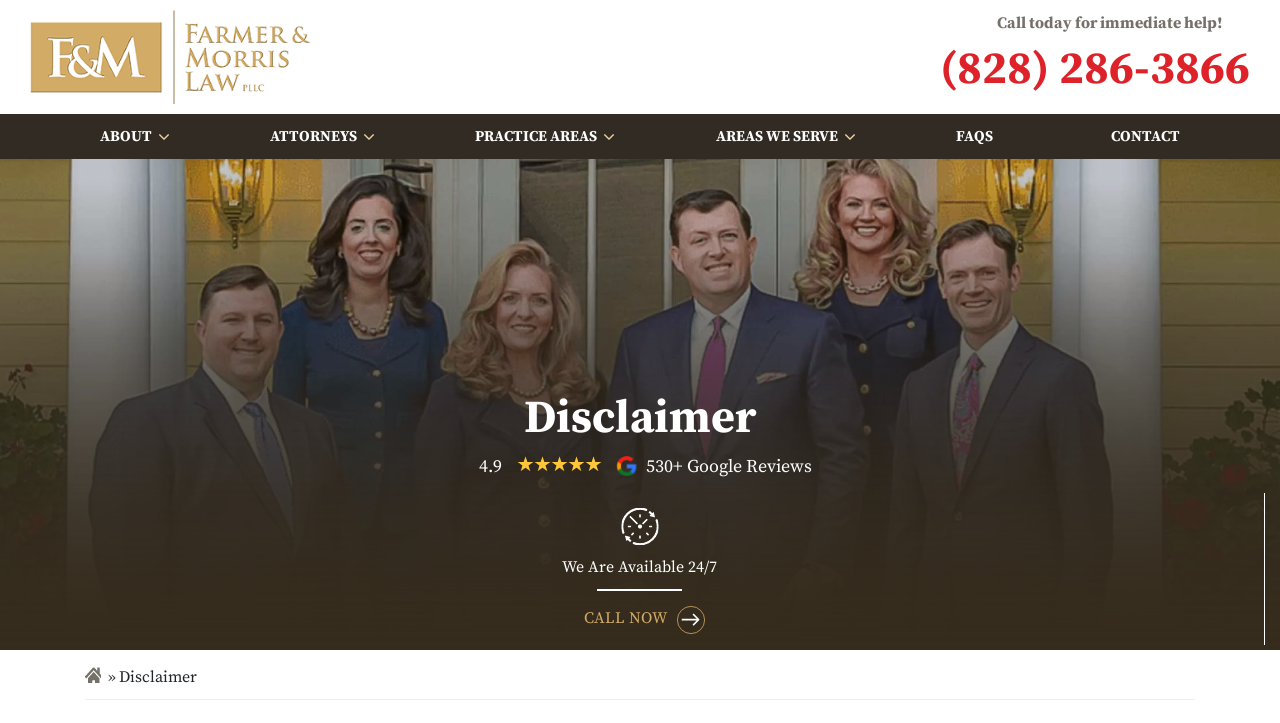

--- FILE ---
content_type: text/html; charset=UTF-8
request_url: https://www.farmermorris.com/disclaimer/
body_size: 36421
content:
<!DOCTYPE html> <html lang="en"> <head><script>if(navigator.userAgent.match(/MSIE|Internet Explorer/i)||navigator.userAgent.match(/Trident\/7\..*?rv:11/i)){let e=document.location.href;if(!e.match(/[?&]nonitro/)){if(e.indexOf("?")==-1){if(e.indexOf("#")==-1){document.location.href=e+"?nonitro=1"}else{document.location.href=e.replace("#","?nonitro=1#")}}else{if(e.indexOf("#")==-1){document.location.href=e+"&nonitro=1"}else{document.location.href=e.replace("#","&nonitro=1#")}}}}</script><link rel="preconnect" href="https://cdn-ilehgmn.nitrocdn.com" /><meta charset="UTF-8" /><meta name="viewport" content="width=device-width, initial-scale=1" /><meta name='robots' content='index, follow, max-image-preview:large, max-snippet:-1, max-video-preview:-1' /><title>Disclaimer | Farmer &amp; Morris Law</title><meta name="description" content="None of the information on our website should be taken at face value as legal advice. If you need advice, schedule a free consultation with us today." /><meta property="og:locale" content="en_US" /><meta property="og:type" content="article" /><meta property="og:title" content="Disclaimer | Farmer &amp; Morris Law" /><meta property="og:description" content="None of the information on our website should be taken at face value as legal advice. If you need advice, schedule a free consultation with us today." /><meta property="og:url" content="https://www.farmermorris.com/disclaimer/" /><meta property="og:site_name" content="Farmer &amp; Morris Law, PLLC" /><meta property="article:publisher" content="https://www.facebook.com/farmermorrislaw/" /><meta property="article:modified_time" content="2024-06-21T15:02:43+00:00" /><meta property="og:image" content="https://www.farmermorris.com/wp-content/uploads/2020/11/group_cropped.jpg" /><meta property="og:image:width" content="1600" /><meta property="og:image:height" content="900" /><meta property="og:image:type" content="image/jpeg" /><meta name="twitter:card" content="summary_large_image" /><meta name="twitter:label1" content="Est. reading time" /><meta name="twitter:data1" content="1 minute" /><meta name="msapplication-TileColor" content="#da532c" /><meta name="msapplication-config" content="https://www.farmermorris.com/wp-content/themes/farmermorris-rebuild/assets/favicon/browserconfig.xml" /><meta name="theme-color" content="#ffffff" /><meta name="generator" content="NitroPack" /><script>var NPSH,NitroScrollHelper;NPSH=NitroScrollHelper=function(){let e=null;const o=window.sessionStorage.getItem("nitroScrollPos");function t(){let e=JSON.parse(window.sessionStorage.getItem("nitroScrollPos"))||{};if(typeof e!=="object"){e={}}e[document.URL]=window.scrollY;window.sessionStorage.setItem("nitroScrollPos",JSON.stringify(e))}window.addEventListener("scroll",function(){if(e!==null){clearTimeout(e)}e=setTimeout(t,200)},{passive:true});let r={};r.getScrollPos=()=>{if(!o){return 0}const e=JSON.parse(o);return e[document.URL]||0};r.isScrolled=()=>{return r.getScrollPos()>document.documentElement.clientHeight*.5};return r}();</script><script>(function(){var a=false;var e=document.documentElement.classList;var i=navigator.userAgent.toLowerCase();var n=["android","iphone","ipad"];var r=n.length;var o;var d=null;for(var t=0;t<r;t++){o=n[t];if(i.indexOf(o)>-1)d=o;if(e.contains(o)){a=true;e.remove(o)}}if(a&&d){e.add(d);if(d=="iphone"||d=="ipad"){e.add("ios")}}})();</script><script type="text/worker" id="nitro-web-worker">var preloadRequests=0;var remainingCount={};var baseURI="";self.onmessage=function(e){switch(e.data.cmd){case"RESOURCE_PRELOAD":var o=e.data.requestId;remainingCount[o]=0;e.data.resources.forEach(function(e){preload(e,function(o){return function(){console.log(o+" DONE: "+e);if(--remainingCount[o]==0){self.postMessage({cmd:"RESOURCE_PRELOAD",requestId:o})}}}(o));remainingCount[o]++});break;case"SET_BASEURI":baseURI=e.data.uri;break}};async function preload(e,o){if(typeof URL!=="undefined"&&baseURI){try{var a=new URL(e,baseURI);e=a.href}catch(e){console.log("Worker error: "+e.message)}}console.log("Preloading "+e);try{var n=new Request(e,{mode:"no-cors",redirect:"follow"});await fetch(n);o()}catch(a){console.log(a);var r=new XMLHttpRequest;r.responseType="blob";r.onload=o;r.onerror=o;r.open("GET",e,true);r.send()}}</script><script id="nprl">(()=>{if(window.NPRL!=undefined)return;(function(e){var t=e.prototype;t.after||(t.after=function(){var e,t=arguments,n=t.length,r=0,i=this,o=i.parentNode,a=Node,c=String,u=document;if(o!==null){while(r<n){(e=t[r])instanceof a?(i=i.nextSibling)!==null?o.insertBefore(e,i):o.appendChild(e):o.appendChild(u.createTextNode(c(e)));++r}}})})(Element);var e,t;e=t=function(){var t=false;var r=window.URL||window.webkitURL;var i=true;var o=true;var a=2;var c=null;var u=null;var d=true;var s=window.nitroGtmExcludes!=undefined;var l=s?JSON.parse(atob(window.nitroGtmExcludes)).map(e=>new RegExp(e)):[];var f;var m;var v=null;var p=null;var g=null;var h={touch:["touchmove","touchend"],default:["mousemove","click","keydown","wheel"]};var E=true;var y=[];var w=false;var b=[];var S=0;var N=0;var L=false;var T=0;var R=null;var O=false;var A=false;var C=false;var P=[];var I=[];var M=[];var k=[];var x=false;var _={};var j=new Map;var B="noModule"in HTMLScriptElement.prototype;var q=requestAnimationFrame||mozRequestAnimationFrame||webkitRequestAnimationFrame||msRequestAnimationFrame;const D="gtm.js?id=";function H(e,t){if(!_[e]){_[e]=[]}_[e].push(t)}function U(e,t){if(_[e]){var n=0,r=_[e];for(var n=0;n<r.length;n++){r[n].call(this,t)}}}function Y(){(function(e,t){var r=null;var i=function(e){r(e)};var o=null;var a={};var c=null;var u=null;var d=0;e.addEventListener(t,function(r){if(["load","DOMContentLoaded"].indexOf(t)!=-1){if(u){Q(function(){e.triggerNitroEvent(t)})}c=true}else if(t=="readystatechange"){d++;n.ogReadyState=d==1?"interactive":"complete";if(u&&u>=d){n.documentReadyState=n.ogReadyState;Q(function(){e.triggerNitroEvent(t)})}}});e.addEventListener(t+"Nitro",function(e){if(["load","DOMContentLoaded"].indexOf(t)!=-1){if(!c){e.preventDefault();e.stopImmediatePropagation()}else{}u=true}else if(t=="readystatechange"){u=n.documentReadyState=="interactive"?1:2;if(d<u){e.preventDefault();e.stopImmediatePropagation()}}});switch(t){case"load":o="onload";break;case"readystatechange":o="onreadystatechange";break;case"pageshow":o="onpageshow";break;default:o=null;break}if(o){Object.defineProperty(e,o,{get:function(){return r},set:function(n){if(typeof n!=="function"){r=null;e.removeEventListener(t+"Nitro",i)}else{if(!r){e.addEventListener(t+"Nitro",i)}r=n}}})}Object.defineProperty(e,"addEventListener"+t,{value:function(r){if(r!=t||!n.startedScriptLoading||document.currentScript&&document.currentScript.hasAttribute("nitro-exclude")){}else{arguments[0]+="Nitro"}e.ogAddEventListener.apply(e,arguments);a[arguments[1]]=arguments[0]}});Object.defineProperty(e,"removeEventListener"+t,{value:function(t){var n=a[arguments[1]];arguments[0]=n;e.ogRemoveEventListener.apply(e,arguments)}});Object.defineProperty(e,"triggerNitroEvent"+t,{value:function(t,n){n=n||e;var r=new Event(t+"Nitro",{bubbles:true});r.isNitroPack=true;Object.defineProperty(r,"type",{get:function(){return t},set:function(){}});Object.defineProperty(r,"target",{get:function(){return n},set:function(){}});e.dispatchEvent(r)}});if(typeof e.triggerNitroEvent==="undefined"){(function(){var t=e.addEventListener;var n=e.removeEventListener;Object.defineProperty(e,"ogAddEventListener",{value:t});Object.defineProperty(e,"ogRemoveEventListener",{value:n});Object.defineProperty(e,"addEventListener",{value:function(n){var r="addEventListener"+n;if(typeof e[r]!=="undefined"){e[r].apply(e,arguments)}else{t.apply(e,arguments)}},writable:true});Object.defineProperty(e,"removeEventListener",{value:function(t){var r="removeEventListener"+t;if(typeof e[r]!=="undefined"){e[r].apply(e,arguments)}else{n.apply(e,arguments)}}});Object.defineProperty(e,"triggerNitroEvent",{value:function(t,n){var r="triggerNitroEvent"+t;if(typeof e[r]!=="undefined"){e[r].apply(e,arguments)}}})})()}}).apply(null,arguments)}Y(window,"load");Y(window,"pageshow");Y(window,"DOMContentLoaded");Y(document,"DOMContentLoaded");Y(document,"readystatechange");try{var F=new Worker(r.createObjectURL(new Blob([document.getElementById("nitro-web-worker").textContent],{type:"text/javascript"})))}catch(e){var F=new Worker("data:text/javascript;base64,"+btoa(document.getElementById("nitro-web-worker").textContent))}F.onmessage=function(e){if(e.data.cmd=="RESOURCE_PRELOAD"){U(e.data.requestId,e)}};if(typeof document.baseURI!=="undefined"){F.postMessage({cmd:"SET_BASEURI",uri:document.baseURI})}var G=function(e){if(--S==0){Q(K)}};var W=function(e){e.target.removeEventListener("load",W);e.target.removeEventListener("error",W);e.target.removeEventListener("nitroTimeout",W);if(e.type!="nitroTimeout"){clearTimeout(e.target.nitroTimeout)}if(--N==0&&S==0){Q(J)}};var X=function(e){var t=e.textContent;try{var n=r.createObjectURL(new Blob([t.replace(/^(?:<!--)?(.*?)(?:-->)?$/gm,"$1")],{type:"text/javascript"}))}catch(e){var n="data:text/javascript;base64,"+btoa(t.replace(/^(?:<!--)?(.*?)(?:-->)?$/gm,"$1"))}return n};var K=function(){n.documentReadyState="interactive";document.triggerNitroEvent("readystatechange");document.triggerNitroEvent("DOMContentLoaded");if(window.pageYOffset||window.pageXOffset){window.dispatchEvent(new Event("scroll"))}A=true;Q(function(){if(N==0){Q(J)}Q($)})};var J=function(){if(!A||O)return;O=true;R.disconnect();en();n.documentReadyState="complete";document.triggerNitroEvent("readystatechange");window.triggerNitroEvent("load",document);window.triggerNitroEvent("pageshow",document);if(window.pageYOffset||window.pageXOffset||location.hash){let e=typeof history.scrollRestoration!=="undefined"&&history.scrollRestoration=="auto";if(e&&typeof NPSH!=="undefined"&&NPSH.getScrollPos()>0&&window.pageYOffset>document.documentElement.clientHeight*.5){window.scrollTo(0,NPSH.getScrollPos())}else if(location.hash){try{let e=document.querySelector(location.hash);if(e){e.scrollIntoView()}}catch(e){}}}var e=null;if(a==1){e=eo}else{e=eu}Q(e)};var Q=function(e){setTimeout(e,0)};var V=function(e){if(e.type=="touchend"||e.type=="click"){g=e}};var $=function(){if(d&&g){setTimeout(function(e){return function(){var t=function(e,t,n){var r=new Event(e,{bubbles:true,cancelable:true});if(e=="click"){r.clientX=t;r.clientY=n}else{r.touches=[{clientX:t,clientY:n}]}return r};var n;if(e.type=="touchend"){var r=e.changedTouches[0];n=document.elementFromPoint(r.clientX,r.clientY);n.dispatchEvent(t("touchstart"),r.clientX,r.clientY);n.dispatchEvent(t("touchend"),r.clientX,r.clientY);n.dispatchEvent(t("click"),r.clientX,r.clientY)}else if(e.type=="click"){n=document.elementFromPoint(e.clientX,e.clientY);n.dispatchEvent(t("click"),e.clientX,e.clientY)}}}(g),150);g=null}};var z=function(e){if(e.tagName=="SCRIPT"&&!e.hasAttribute("data-nitro-for-id")&&!e.hasAttribute("nitro-document-write")||e.tagName=="IMG"&&(e.hasAttribute("src")||e.hasAttribute("srcset"))||e.tagName=="IFRAME"&&e.hasAttribute("src")||e.tagName=="LINK"&&e.hasAttribute("href")&&e.hasAttribute("rel")&&e.getAttribute("rel")=="stylesheet"){if(e.tagName==="IFRAME"&&e.src.indexOf("about:blank")>-1){return}var t="";switch(e.tagName){case"LINK":t=e.href;break;case"IMG":if(k.indexOf(e)>-1)return;t=e.srcset||e.src;break;default:t=e.src;break}var n=e.getAttribute("type");if(!t&&e.tagName!=="SCRIPT")return;if((e.tagName=="IMG"||e.tagName=="LINK")&&(t.indexOf("data:")===0||t.indexOf("blob:")===0))return;if(e.tagName=="SCRIPT"&&n&&n!=="text/javascript"&&n!=="application/javascript"){if(n!=="module"||!B)return}if(e.tagName==="SCRIPT"){if(k.indexOf(e)>-1)return;if(e.noModule&&B){return}let t=null;if(document.currentScript){if(document.currentScript.src&&document.currentScript.src.indexOf(D)>-1){t=document.currentScript}if(document.currentScript.hasAttribute("data-nitro-gtm-id")){e.setAttribute("data-nitro-gtm-id",document.currentScript.getAttribute("data-nitro-gtm-id"))}}else if(window.nitroCurrentScript){if(window.nitroCurrentScript.src&&window.nitroCurrentScript.src.indexOf(D)>-1){t=window.nitroCurrentScript}}if(t&&s){let n=false;for(const t of l){n=e.src?t.test(e.src):t.test(e.textContent);if(n){break}}if(!n){e.type="text/googletagmanagerscript";let n=t.hasAttribute("data-nitro-gtm-id")?t.getAttribute("data-nitro-gtm-id"):t.id;if(!j.has(n)){j.set(n,[])}let r=j.get(n);r.push(e);return}}if(!e.src){if(e.textContent.length>0){e.textContent+="\n;if(document.currentScript.nitroTimeout) {clearTimeout(document.currentScript.nitroTimeout);}; setTimeout(function() { this.dispatchEvent(new Event('load')); }.bind(document.currentScript), 0);"}else{return}}else{}k.push(e)}if(!e.hasOwnProperty("nitroTimeout")){N++;e.addEventListener("load",W,true);e.addEventListener("error",W,true);e.addEventListener("nitroTimeout",W,true);e.nitroTimeout=setTimeout(function(){console.log("Resource timed out",e);e.dispatchEvent(new Event("nitroTimeout"))},5e3)}}};var Z=function(e){if(e.hasOwnProperty("nitroTimeout")&&e.nitroTimeout){clearTimeout(e.nitroTimeout);e.nitroTimeout=null;e.dispatchEvent(new Event("nitroTimeout"))}};document.documentElement.addEventListener("load",function(e){if(e.target.tagName=="SCRIPT"||e.target.tagName=="IMG"){k.push(e.target)}},true);document.documentElement.addEventListener("error",function(e){if(e.target.tagName=="SCRIPT"||e.target.tagName=="IMG"){k.push(e.target)}},true);var ee=["appendChild","replaceChild","insertBefore","prepend","append","before","after","replaceWith","insertAdjacentElement"];var et=function(){if(s){window._nitro_setTimeout=window.setTimeout;window.setTimeout=function(e,t,...n){let r=document.currentScript||window.nitroCurrentScript;if(!r||r.src&&r.src.indexOf(D)==-1){return window._nitro_setTimeout.call(window,e,t,...n)}return window._nitro_setTimeout.call(window,function(e,t){return function(...n){window.nitroCurrentScript=e;t(...n)}}(r,e),t,...n)}}ee.forEach(function(e){HTMLElement.prototype["og"+e]=HTMLElement.prototype[e];HTMLElement.prototype[e]=function(...t){if(this.parentNode||this===document.documentElement){switch(e){case"replaceChild":case"insertBefore":t.pop();break;case"insertAdjacentElement":t.shift();break}t.forEach(function(e){if(!e)return;if(e.tagName=="SCRIPT"){z(e)}else{if(e.children&&e.children.length>0){e.querySelectorAll("script").forEach(z)}}})}return this["og"+e].apply(this,arguments)}})};var en=function(){if(s&&typeof window._nitro_setTimeout==="function"){window.setTimeout=window._nitro_setTimeout}ee.forEach(function(e){HTMLElement.prototype[e]=HTMLElement.prototype["og"+e]})};var er=async function(){if(o){ef(f);ef(V);if(v){clearTimeout(v);v=null}}if(T===1){L=true;return}else if(T===0){T=-1}n.startedScriptLoading=true;Object.defineProperty(document,"readyState",{get:function(){return n.documentReadyState},set:function(){}});var e=document.documentElement;var t={attributes:true,attributeFilter:["src"],childList:true,subtree:true};R=new MutationObserver(function(e,t){e.forEach(function(e){if(e.type=="childList"&&e.addedNodes.length>0){e.addedNodes.forEach(function(e){if(!document.documentElement.contains(e)){return}if(e.tagName=="IMG"||e.tagName=="IFRAME"||e.tagName=="LINK"){z(e)}})}if(e.type=="childList"&&e.removedNodes.length>0){e.removedNodes.forEach(function(e){if(e.tagName=="IFRAME"||e.tagName=="LINK"){Z(e)}})}if(e.type=="attributes"){var t=e.target;if(!document.documentElement.contains(t)){return}if(t.tagName=="IFRAME"||t.tagName=="LINK"||t.tagName=="IMG"||t.tagName=="SCRIPT"){z(t)}}})});R.observe(e,t);if(!s){et()}await Promise.all(P);var r=b.shift();var i=null;var a=false;while(r){var c;var u=JSON.parse(atob(r.meta));var d=u.delay;if(r.type=="inline"){var l=document.getElementById(r.id);if(l){l.remove()}else{r=b.shift();continue}c=X(l);if(c===false){r=b.shift();continue}}else{c=r.src}if(!a&&r.type!="inline"&&(typeof u.attributes.async!="undefined"||typeof u.attributes.defer!="undefined")){if(i===null){i=r}else if(i===r){a=true}if(!a){b.push(r);r=b.shift();continue}}var m=document.createElement("script");m.src=c;m.setAttribute("data-nitro-for-id",r.id);for(var p in u.attributes){try{if(u.attributes[p]===false){m.setAttribute(p,"")}else{m.setAttribute(p,u.attributes[p])}}catch(e){console.log("Error while setting script attribute",m,e)}}m.async=false;if(u.canonicalLink!=""&&Object.getOwnPropertyDescriptor(m,"src")?.configurable!==false){(e=>{Object.defineProperty(m,"src",{get:function(){return e.canonicalLink},set:function(){}})})(u)}if(d){setTimeout((function(e,t){var n=document.querySelector("[data-nitro-marker-id='"+t+"']");if(n){n.after(e)}else{document.head.appendChild(e)}}).bind(null,m,r.id),d)}else{m.addEventListener("load",G);m.addEventListener("error",G);if(!m.noModule||!B){S++}var g=document.querySelector("[data-nitro-marker-id='"+r.id+"']");if(g){Q(function(e,t){return function(){e.after(t)}}(g,m))}else{Q(function(e){return function(){document.head.appendChild(e)}}(m))}}r=b.shift()}};var ei=function(){var e=document.getElementById("nitro-deferred-styles");var t=document.createElement("div");t.innerHTML=e.textContent;return t};var eo=async function(e){isPreload=e&&e.type=="NitroPreload";if(!isPreload){T=-1;E=false;if(o){ef(f);ef(V);if(v){clearTimeout(v);v=null}}}if(w===false){var t=ei();let e=t.querySelectorAll('style,link[rel="stylesheet"]');w=e.length;if(w){let e=document.getElementById("nitro-deferred-styles-marker");e.replaceWith.apply(e,t.childNodes)}else if(isPreload){Q(ed)}else{es()}}else if(w===0&&!isPreload){es()}};var ea=function(){var e=ei();var t=e.childNodes;var n;var r=[];for(var i=0;i<t.length;i++){n=t[i];if(n.href){r.push(n.href)}}var o="css-preload";H(o,function(e){eo(new Event("NitroPreload"))});if(r.length){F.postMessage({cmd:"RESOURCE_PRELOAD",resources:r,requestId:o})}else{Q(function(){U(o)})}};var ec=function(){if(T===-1)return;T=1;var e=[];var t,n;for(var r=0;r<b.length;r++){t=b[r];if(t.type!="inline"){if(t.src){n=JSON.parse(atob(t.meta));if(n.delay)continue;if(n.attributes.type&&n.attributes.type=="module"&&!B)continue;e.push(t.src)}}}if(e.length){var i="js-preload";H(i,function(e){T=2;if(L){Q(er)}});F.postMessage({cmd:"RESOURCE_PRELOAD",resources:e,requestId:i})}};var eu=function(){while(I.length){style=I.shift();if(style.hasAttribute("nitropack-onload")){style.setAttribute("onload",style.getAttribute("nitropack-onload"));Q(function(e){return function(){e.dispatchEvent(new Event("load"))}}(style))}}while(M.length){style=M.shift();if(style.hasAttribute("nitropack-onerror")){style.setAttribute("onerror",style.getAttribute("nitropack-onerror"));Q(function(e){return function(){e.dispatchEvent(new Event("error"))}}(style))}}};var ed=function(){if(!x){if(i){Q(function(){var e=document.getElementById("nitro-critical-css");if(e){e.remove()}})}x=true;onStylesLoadEvent=new Event("NitroStylesLoaded");onStylesLoadEvent.isNitroPack=true;window.dispatchEvent(onStylesLoadEvent)}};var es=function(){if(a==2){Q(er)}else{eu()}};var el=function(e){m.forEach(function(t){document.addEventListener(t,e,true)})};var ef=function(e){m.forEach(function(t){document.removeEventListener(t,e,true)})};if(s){et()}return{setAutoRemoveCriticalCss:function(e){i=e},registerScript:function(e,t,n){b.push({type:"remote",src:e,id:t,meta:n})},registerInlineScript:function(e,t){b.push({type:"inline",id:e,meta:t})},registerStyle:function(e,t,n){y.push({href:e,rel:t,media:n})},onLoadStyle:function(e){I.push(e);if(w!==false&&--w==0){Q(ed);if(E){E=false}else{es()}}},onErrorStyle:function(e){M.push(e);if(w!==false&&--w==0){Q(ed);if(E){E=false}else{es()}}},loadJs:function(e,t){if(!e.src){var n=X(e);if(n!==false){e.src=n;e.textContent=""}}if(t){Q(function(e,t){return function(){e.after(t)}}(t,e))}else{Q(function(e){return function(){document.head.appendChild(e)}}(e))}},loadQueuedResources:async function(){window.dispatchEvent(new Event("NitroBootStart"));if(p){clearTimeout(p);p=null}window.removeEventListener("load",e.loadQueuedResources);f=a==1?er:eo;if(!o||g){Q(f)}else{if(navigator.userAgent.indexOf(" Edge/")==-1){ea();H("css-preload",ec)}el(f);if(u){if(c){v=setTimeout(f,c)}}else{}}},fontPreload:function(e){var t="critical-fonts";H(t,function(e){document.getElementById("nitro-critical-fonts").type="text/css"});F.postMessage({cmd:"RESOURCE_PRELOAD",resources:e,requestId:t})},boot:function(){if(t)return;t=true;C=typeof NPSH!=="undefined"&&NPSH.isScrolled();let n=document.prerendering;if(location.hash||C||n){o=false}m=h.default.concat(h.touch);p=setTimeout(e.loadQueuedResources,1500);el(V);if(C){e.loadQueuedResources()}else{window.addEventListener("load",e.loadQueuedResources)}},addPrerequisite:function(e){P.push(e)},getTagManagerNodes:function(e){if(!e)return j;return j.get(e)??[]}}}();var n,r;n=r=function(){var t=document.write;return{documentWrite:function(n,r){if(n&&n.hasAttribute("nitro-exclude")){return t.call(document,r)}var i=null;if(n.documentWriteContainer){i=n.documentWriteContainer}else{i=document.createElement("span");n.documentWriteContainer=i}var o=null;if(n){if(n.hasAttribute("data-nitro-for-id")){o=document.querySelector('template[data-nitro-marker-id="'+n.getAttribute("data-nitro-for-id")+'"]')}else{o=n}}i.innerHTML+=r;i.querySelectorAll("script").forEach(function(e){e.setAttribute("nitro-document-write","")});if(!i.parentNode){if(o){o.parentNode.insertBefore(i,o)}else{document.body.appendChild(i)}}var a=document.createElement("span");a.innerHTML=r;var c=a.querySelectorAll("script");if(c.length){c.forEach(function(t){var n=t.getAttributeNames();var r=document.createElement("script");n.forEach(function(e){r.setAttribute(e,t.getAttribute(e))});r.async=false;if(!t.src&&t.textContent){r.textContent=t.textContent}e.loadJs(r,o)})}},TrustLogo:function(e,t){var n=document.getElementById(e);var r=document.createElement("img");r.src=t;n.parentNode.insertBefore(r,n)},documentReadyState:"loading",ogReadyState:document.readyState,startedScriptLoading:false,loadScriptDelayed:function(e,t){setTimeout(function(){var t=document.createElement("script");t.src=e;document.head.appendChild(t)},t)}}}();document.write=function(e){n.documentWrite(document.currentScript,e)};document.writeln=function(e){n.documentWrite(document.currentScript,e+"\n")};window.NPRL=e;window.NitroResourceLoader=t;window.NPh=n;window.NitroPackHelper=r})();</script><template id="nitro-deferred-styles-marker"></template><style id="nitro-fonts">@font-face{font-family:"Source Serif Pro";font-weight:600;font-style:italic;font-display:swap;src:url("https://fonts.gstatic.com/s/sourceserifpro/v17/neIVzD-0qpwxpaWvjeD0X88SAOeauXEGfS-axq0r.woff2") format("woff2");unicode-range:U+0000-00FF,U+0131,U+0152-0153,U+02BB-02BC,U+02C6,U+02DA,U+02DC,U+0304,U+0308,U+0329,U+2000-206F,U+2074,U+20AC,U+2122,U+2191,U+2193,U+2212,U+2215,U+FEFF,U+FFFD}@font-face{font-family:"Source Serif Pro";font-weight:400;font-style:normal;font-display:swap;src:url("https://fonts.gstatic.com/s/sourceserifpro/v17/neIQzD-0qpwxpaWvjeD0X88SAOeauXQ-oA.woff2") format("woff2");unicode-range:U+0000-00FF,U+0131,U+0152-0153,U+02BB-02BC,U+02C6,U+02DA,U+02DC,U+0304,U+0308,U+0329,U+2000-206F,U+2074,U+20AC,U+2122,U+2191,U+2193,U+2212,U+2215,U+FEFF,U+FFFD}@font-face{font-family:"Source Serif Pro";font-weight:600;font-style:normal;font-display:swap;src:url("https://fonts.gstatic.com/s/sourceserifpro/v17/neIXzD-0qpwxpaWvjeD0X88SAOeasasatSyqxA.woff2") format("woff2");unicode-range:U+0000-00FF,U+0131,U+0152-0153,U+02BB-02BC,U+02C6,U+02DA,U+02DC,U+0304,U+0308,U+0329,U+2000-206F,U+2074,U+20AC,U+2122,U+2191,U+2193,U+2212,U+2215,U+FEFF,U+FFFD}@font-face{font-family:"Source Serif Pro";font-weight:700;font-style:normal;font-display:swap;src:url("https://fonts.gstatic.com/s/sourceserifpro/v17/neIXzD-0qpwxpaWvjeD0X88SAOeasc8btSyqxA.woff2") format("woff2");unicode-range:U+0000-00FF,U+0131,U+0152-0153,U+02BB-02BC,U+02C6,U+02DA,U+02DC,U+0304,U+0308,U+0329,U+2000-206F,U+2074,U+20AC,U+2122,U+2191,U+2193,U+2212,U+2215,U+FEFF,U+FFFD}</style><style type="text/css" id="nitro-critical-css">img:is([sizes="auto"i],[sizes^="auto,"i]){contain-intrinsic-size:3000px 1500px}ol,ul{box-sizing:border-box}.entry-content{counter-reset:footnotes}:root{--wp--preset--font-size--normal:16px;--wp--preset--font-size--huge:42px}:root{--wp--preset--aspect-ratio--square:1;--wp--preset--aspect-ratio--4-3:4/3;--wp--preset--aspect-ratio--3-4:3/4;--wp--preset--aspect-ratio--3-2:3/2;--wp--preset--aspect-ratio--2-3:2/3;--wp--preset--aspect-ratio--16-9:16/9;--wp--preset--aspect-ratio--9-16:9/16;--wp--preset--color--black:#000;--wp--preset--color--cyan-bluish-gray:#abb8c3;--wp--preset--color--white:#fff;--wp--preset--color--pale-pink:#f78da7;--wp--preset--color--vivid-red:#cf2e2e;--wp--preset--color--luminous-vivid-orange:#ff6900;--wp--preset--color--luminous-vivid-amber:#fcb900;--wp--preset--color--light-green-cyan:#7bdcb5;--wp--preset--color--vivid-green-cyan:#00d084;--wp--preset--color--pale-cyan-blue:#8ed1fc;--wp--preset--color--vivid-cyan-blue:#0693e3;--wp--preset--color--vivid-purple:#9b51e0;--wp--preset--gradient--vivid-cyan-blue-to-vivid-purple:linear-gradient(135deg,rgba(6,147,227,1) 0%,#9b51e0 100%);--wp--preset--gradient--light-green-cyan-to-vivid-green-cyan:linear-gradient(135deg,#7adcb4 0%,#00d082 100%);--wp--preset--gradient--luminous-vivid-amber-to-luminous-vivid-orange:linear-gradient(135deg,rgba(252,185,0,1) 0%,rgba(255,105,0,1) 100%);--wp--preset--gradient--luminous-vivid-orange-to-vivid-red:linear-gradient(135deg,rgba(255,105,0,1) 0%,#cf2e2e 100%);--wp--preset--gradient--very-light-gray-to-cyan-bluish-gray:linear-gradient(135deg,#eee 0%,#a9b8c3 100%);--wp--preset--gradient--cool-to-warm-spectrum:linear-gradient(135deg,#4aeadc 0%,#9778d1 20%,#cf2aba 40%,#ee2c82 60%,#fb6962 80%,#fef84c 100%);--wp--preset--gradient--blush-light-purple:linear-gradient(135deg,#ffceec 0%,#9896f0 100%);--wp--preset--gradient--blush-bordeaux:linear-gradient(135deg,#fecda5 0%,#fe2d2d 50%,#6b003e 100%);--wp--preset--gradient--luminous-dusk:linear-gradient(135deg,#ffcb70 0%,#c751c0 50%,#4158d0 100%);--wp--preset--gradient--pale-ocean:linear-gradient(135deg,#fff5cb 0%,#b6e3d4 50%,#33a7b5 100%);--wp--preset--gradient--electric-grass:linear-gradient(135deg,#caf880 0%,#71ce7e 100%);--wp--preset--gradient--midnight:linear-gradient(135deg,#020381 0%,#2874fc 100%);--wp--preset--font-size--small:13px;--wp--preset--font-size--medium:20px;--wp--preset--font-size--large:36px;--wp--preset--font-size--x-large:42px;--wp--preset--spacing--20:.44rem;--wp--preset--spacing--30:.67rem;--wp--preset--spacing--40:1rem;--wp--preset--spacing--50:1.5rem;--wp--preset--spacing--60:2.25rem;--wp--preset--spacing--70:3.38rem;--wp--preset--spacing--80:5.06rem;--wp--preset--shadow--natural:6px 6px 9px rgba(0,0,0,.2);--wp--preset--shadow--deep:12px 12px 50px rgba(0,0,0,.4);--wp--preset--shadow--sharp:6px 6px 0px rgba(0,0,0,.2);--wp--preset--shadow--outlined:6px 6px 0px -3px rgba(255,255,255,1),6px 6px rgba(0,0,0,1);--wp--preset--shadow--crisp:6px 6px 0px rgba(0,0,0,1)}.wpcf7 .screen-reader-response{position:absolute;overflow:hidden;clip:rect(1px,1px,1px,1px);clip-path:inset(50%);height:1px;width:1px;margin:-1px;padding:0;border:0;word-wrap:normal !important}.wpcf7 .hidden-fields-container{display:none}.wpcf7 form .wpcf7-response-output{margin:2em .5em 1em;padding:.2em 1em;border:2px solid #00a0d2}.wpcf7 form.init .wpcf7-response-output{display:none}.wpcf7-form-control-wrap{position:relative}.wpcf7 input[type="email"],.wpcf7 input[type="tel"]{direction:ltr}:root{--swiper-theme-color:#007aff}.swiper-wrapper{position:relative;width:100%;height:100%;z-index:1;display:flex;box-sizing:content-box}.swiper-wrapper{transform:translate3d(0px,0,0)}.swiper-slide{flex-shrink:0;width:100%;height:100%;position:relative}:root{--swiper-navigation-size:44px}.swiper-pagination{position:absolute;text-align:center;transform:translate3d(0,0,0);z-index:10}@-webkit-keyframes fadein{0%{opacity:0}to{opacity:1}}@keyframes fadein{0%{opacity:0}to{opacity:1}}html{line-height:1.15;-webkit-text-size-adjust:100%;box-sizing:border-box;-moz-osx-font-smoothing:grayscale;-webkit-font-smoothing:antialiased}body{margin:0;overflow-x:hidden}main{display:block}hr{overflow:visible;box-sizing:content-box;height:0;clear:both;margin:30px 0;border-collapse:collapse;border:0;border-top:1px solid #eee}a{background-color:transparent;text-decoration:underline;color:#d2ab67}img{border-style:none}button,input,textarea{font-family:inherit;line-height:1.15;margin:0}button,input{overflow:visible}button{text-transform:none}[type=button],button{-webkit-appearance:button}[type=button]::-moz-focus-inner,button::-moz-focus-inner{padding:0;border-style:none}[type=button]:-moz-focusring,button:-moz-focusring{outline:1px dotted ButtonText}fieldset{padding:.35em .75em .625em}textarea{overflow:auto}::-webkit-file-upload-button{font:inherit;-webkit-appearance:button}template{display:none}*,::after,::before{box-sizing:inherit}.entry-content::before,.entry::before,.site-container::before,.site-inner::before,.widget::before{display:table;content:" "}.entry-content::after,.entry::after,.site-container::after,.site-inner::after,.widget::after{display:table;clear:both;content:" "}p{margin:0 0 30px}ol,p,ul{padding:0}li{list-style-type:none}h1{font-family:"Source Serif Pro",sans-serif;font-weight:400;line-height:1.2;margin:0 0 20px}h1{font-size:30px}img{max-width:100%}img{height:auto;vertical-align:top}ol,ul{margin:0}input,textarea{font-size:18px;font-weight:400;width:100%;padding:15px;color:#333;border:1px solid #ddd;background-color:#fff}::-ms-input-placeholder{opacity:1;color:#333}:-ms-input-placeholder{opacity:1;color:#333}::-webkit-input-placeholder{opacity:1;color:#333}::-moz-placeholder{opacity:1;color:#333}::placeholder{opacity:1;color:#333}button{font-size:16px;font-weight:600;text-align:center;white-space:normal;text-decoration:none;color:#fff;border:0;border-radius:2px;background-color:#3f3930}.site-container{-webkit-animation:fadein 1s;animation:fadein 1s;word-wrap:break-word}.site-inner{clear:both;margin:0 auto;padding:15px 15px 0}.entry-title{font-size:30px;margin-bottom:10px}.container{width:100%;max-width:1140px;margin:0 auto;padding:0 30px}:focus{color:#333;outline:#ccc solid 1px}.genesis-nav-menu{line-height:1;clear:both;width:auto}.genesis-nav-menu .menu-item{position:relative;display:block;float:none}.genesis-nav-menu a{font-size:15px;font-weight:400;display:block;padding-top:12px;padding-bottom:12px;text-decoration:none;color:#333;outline-offset:-1px}.genesis-nav-menu .sub-menu,.genesis-nav-menu .sub-menu a{width:100%}.genesis-nav-menu .sub-menu a{font-size:14px;position:relative;word-wrap:break-word}.nav-phone-number{float:right;text-align:right}.entry{margin-bottom:40px}.sidebar{font-size:16px;line-height:1.5}.sidebar p{margin-bottom:20px}.site-footer p{margin-bottom:0}.content-sidebar-wrap{display:-webkit-box;display:flex;-webkit-box-align:start;align-items:flex-start}.content-sidebar-wrap aside{width:30%}.content-sidebar-wrap main{width:70%;padding-right:30px}@media only screen and (min-width:992px){.genesis-nav-menu .sub-menu{position:absolute;padding-left:0;opacity:0;border-top:none}.genesis-nav-menu .sub-menu a{padding-top:15px;padding-bottom:15px;border:0;border-top:0}.site-inner{max-width:1140px}.sidebar{float:right}.sidebar{width:30%}.entry{margin-bottom:30px}}@media screen and (max-width:992px){.content-sidebar-wrap main{padding-right:0}}.form-info{display:-webkit-box;display:flex;flex-direction:column;width:100%;margin:0 auto;-webkit-box-pack:center;justify-content:center;-webkit-box-orient:vertical;-webkit-box-direction:normal}.form-info__label{position:relative;width:100%;height:3.125rem;margin-bottom:18px}.form-info__input{width:100%;height:100%;padding:0 15px;border:1px solid #ada8ab;border-radius:4px;background:#fff}.form-info__textarea-env{position:relative;width:100%;height:9.375rem;margin-bottom:18px}.form-info__textarea{width:100%;height:100%;padding:15px;resize:none;border:1px solid #ada8ab;border-radius:4px;background:#fff}.sidebar .faq-page-listing img{width:100%;height:auto}@media (max-width:992px){.content-sidebar-wrap aside.sidebar,.content-sidebar-wrap main.content{width:100%}.content-sidebar-wrap{flex-direction:column;-webkit-box-orient:vertical;-webkit-box-direction:normal}}html{box-sizing:border-box;-ms-overflow-style:scrollbar}*,::after,::before{box-sizing:inherit}.container{width:100%;margin-right:auto;margin-left:auto;padding-right:15px;padding-left:15px}@media (min-width:576px){.container{max-width:540px}}@media (min-width:768px){.container{max-width:720px}}@media (min-width:992px){.container{max-width:960px}}@media (min-width:1200px){.container{max-width:1140px}}.container-fluid{width:100%;margin-right:auto;margin-left:auto;padding-right:15px;padding-left:15px}.row{display:flex;margin-right:-15px;margin-left:-15px;flex-wrap:wrap}.col-12{position:relative;width:100%;padding-right:15px;padding-left:15px}.col-lg-12,.col-lg-6,.col-md-12{position:relative;width:100%;padding-right:15px;padding-left:15px}.col-12{max-width:100%;flex:0 0 100%}@media (min-width:768px){.col-md-12{max-width:100%;flex:0 0 100%}}@media (min-width:992px){.col-lg-6{max-width:50%;flex:0 0 50%}.col-lg-12{max-width:100%;flex:0 0 100%}}.d-none{display:none !important}.align-items-center{align-items:center !important}*,::after,::before{box-sizing:border-box}html{font-family:sans-serif;line-height:1.15;-webkit-text-size-adjust:100%}.content-page-cta-default .cta-content .cta-content-data .cta-side-column.cta-left span,article,aside,header,main,section{display:block}body{font-family:-apple-system,BlinkMacSystemFont,"Segoe UI",Roboto,"Helvetica Neue",Arial,"Noto Sans",sans-serif,"Apple Color Emoji","Segoe UI Emoji","Segoe UI Symbol","Noto Color Emoji";font-size:1rem;font-weight:400;line-height:1.5;margin:0;text-align:left;color:#212529;background-color:#fff;font-family:"Source Serif Pro",sans-serif;overflow-x:hidden}hr{overflow:visible;box-sizing:content-box;height:0}h1,ol,p,ul{margin-top:0;margin-bottom:.5rem}ol,p,ul{margin-bottom:1rem}ul ul{margin-bottom:0}a{text-decoration:none;color:#007bff;background-color:transparent}img,svg{vertical-align:middle}img{border-style:none}svg{overflow:hidden}label{display:inline-block;margin-bottom:.5rem}button{border-radius:0}button,input,textarea{font-family:inherit;font-size:inherit;line-height:inherit;margin:0}button,input{overflow:visible}button{text-transform:none}[type=button],button{-webkit-appearance:button}[type=button]::-moz-focus-inner,button::-moz-focus-inner{padding:0;border-style:none}textarea{overflow:auto;resize:vertical}fieldset{min-width:0;margin:0;padding:0;border:0}::-webkit-file-upload-button{font:inherit;-webkit-appearance:button}#breadcrumbs li{display:inline-block}template{display:none}body:not(.home) .site-container .site-inner .content-sidebar-wrap .entry,body:not(.home) .site-container .site-inner .content-sidebar-wrap .entry-content{position:relative;width:100%}.content-page-cta-default{position:relative;display:flex;margin-top:30px;background-image:url("https://cdn-ilehgmn.nitrocdn.com/LApmgGTpaXFaWuJqXdnchiizPahcJWYt/assets/images/optimized/rev-fd45d22/www.farmermorris.com/wp-content/themes/farmermorris-rebuild/assets/app/img/cta_bg.png");background-repeat:no-repeat;background-position:center;background-size:cover}.content-page-cta-default.nitro-lazy{background-image:none !important}@media (max-width:1200px){.content-page-cta-default{display:block;background-position:0}}.content-page-cta-default .cta-img{width:265px;height:auto;margin:-16px 0 30px}@media (max-width:1200px){.content-page-cta-default .cta-img{display:block !important;width:340px;margin:0 auto}}.content-page-cta-default .cta-content{position:absolute;z-index:1;bottom:0;left:0;display:flex;width:100%;height:auto;flex-wrap:wrap;justify-content:flex-end}@media (max-width:1200px){.content-page-cta-default .cta-content{position:relative}}.content-page-cta-default .cta-content .cta-text{font-family:"Source Serif Pro";font-size:20px;font-weight:500;line-height:24px;position:relative;width:calc(50% + 5px);padding:14px 14px 15px;color:#fff;background-color:#3f3930}@media (max-width:1400px){.content-page-cta-default .cta-content .cta-text{font-size:14px;font-weight:600}}@media (max-width:1200px){.content-page-cta-default .cta-content .cta-text{font-size:18px;font-weight:500;width:100%;text-align:center}}.content-page-cta-default .cta-content .cta-content-data{display:flex;width:100%;margin-top:15px;flex-wrap:wrap;align-items:center;justify-content:center}@media (max-width:1200px){.content-page-cta-default .cta-content .cta-content-data{margin-top:0}}.content-page-cta-default .cta-content .cta-content-data .cta-side-column{position:relative;color:#fff}.content-page-cta-default .cta-content .cta-content-data .cta-side-column.cta-left{font-family:"Source Serif Pro";font-size:18px;font-weight:600;line-height:24px;display:flex;width:55%;padding:10px;background-color:#3f3930;flex-wrap:nowrap;justify-content:flex-start}@media (max-width:1200px){.content-page-cta-default .cta-content .cta-content-data .cta-side-column.cta-left{width:100%;padding:20px 30px;text-align:center;border-top:1px #d2ab67 solid;justify-content:center}}.content-page-cta-default .cta-content .cta-content-data .cta-side-column.cta-left::after{position:absolute;z-index:1;top:0;left:100%;display:inline-block;content:"";border-top:35px solid transparent;border-bottom:34px solid transparent;border-left:30px solid #3f3930}@media (max-width:1200px){.content-page-cta-default .cta-content .cta-content-data .cta-side-column.cta-left::after{display:none}}.content-page-cta-default .cta-content .cta-content-data .cta-side-column.cta-left img{width:100px;height:auto;margin:0 10px 0 0;-o-object-fit:contain;object-fit:contain}@media (max-width:1400px){.content-page-cta-default .cta-content .cta-content-data .cta-side-column.cta-left img{width:60px;margin-right:8px}}@media (max-width:1200px){.content-page-cta-default .cta-content .cta-content-data .cta-side-column.cta-left img{width:100px}}@media (max-width:375px){.content-page-cta-default .cta-content .cta-content-data .cta-side-column.cta-left img{display:none}}.content-page-cta-default .cta-content .cta-content-data .cta-side-column.cta-left span.meet-team{font-size:16px;color:#d2ab67}.content-page-cta-default .cta-content .cta-content-data .cta-side-column.cta-right{font-family:"Source Serif Pro";font-size:20px;font-weight:500;line-height:22px;display:flex;width:45%;height:100%;padding:10px;text-decoration:none;color:#000;background-color:#d2ab67;flex-wrap:wrap;align-items:center;justify-content:flex-end}@media (max-width:1400px){.content-page-cta-default .cta-content .cta-content-data .cta-side-column.cta-right{font-size:16px;font-weight:600}}@media (max-width:1200px){.content-page-cta-default .cta-content .cta-content-data .cta-side-column.cta-right{display:block;width:100%;height:auto;padding:20px 30px;text-align:center}}.container-fluid{max-width:1600px;padding-right:30px;padding-left:30px}@media (max-width:768px){.container-fluid{padding-right:15px;padding-left:15px}}.site-inner{width:100%;padding:15px 15px 30px}@media (min-width:576px){.site-inner{max-width:540px}}@media (min-width:768px){.site-inner{max-width:720px}}@media (min-width:992px){.site-inner{max-width:960px}}@media (min-width:1200px){.site-inner{max-width:1140px}}@media (min-width:1400px){.site-inner{max-width:1320px}}.row:after,.row:before{content:none}.site-inner p{font-family:"Source Serif Pro"}.site-inner p{margin:0 0 15px}.site-inner a{font-weight:400;color:#d2ab67}.content-sidebar-wrap{margin-right:-15px;margin-left:-15px}@media (max-width:992px){.content-sidebar-wrap{flex-direction:column}}.content-sidebar-wrap aside,.content-sidebar-wrap main{width:66.666667%;max-width:66.666667%;padding-right:15px;padding-left:15px;flex:0 0 66.666667%}@media (max-width:992px){.content-sidebar-wrap main{width:100%;max-width:100%;flex:0 0 100%}}.content-sidebar-wrap aside{position:relative;width:33.333333%;max-width:33.333333%;flex:0 0 33.333333%}@media (max-width:992px){.content-sidebar-wrap aside{width:100%;max-width:100%;flex:0 0 100%}}#breadcrumbs{font-size:16px;display:block;margin-bottom:20px;padding-bottom:10px;border-bottom:1px solid #eee}#breadcrumbs li a{font-style:inherit;color:#757069}#breadcrumbs li a svg{position:relative;top:-3px}#breadcrumbs>li+li::before{padding:0 3px;content:"»";color:#333}.header{position:fixed}.header{z-index:9999;top:0;right:0;left:0;background:#fff}.header__top-wrap{padding:10px 0}.header__logotype{display:block;width:280px}@media (max-width:768px){.header__logotype{width:220px}}.header__logotype .logotype{width:100%;height:100%;-o-object-fit:cover;object-fit:cover;-o-object-position:center;object-position:center}.header__nav-phone{display:flex;flex-direction:column;align-items:center}@media (max-width:992px){.header__nav-phone{display:none}}.header__phone-call{font-size:46px;display:flex;color:#dd2329;justify-content:center}@media (max-width:1200px){.header__phone-call{font-size:32px}}@media (max-width:992px){.header__phone-call{font-size:28px}}@media (max-width:768px){.header__phone-call{font-size:26px}}@media (max-width:576px){.header__phone-call{font-size:22px}}.header__phone-call svg{width:30px;height:auto}@media (max-width:992px){.header__phone-call svg{width:22px;transform:rotate(90deg);fill:#fff}}@media (max-width:768px){.header__phone-call svg{width:20px}}@media (max-width:992px){.header__phone-call{font-family:inherit;font-weight:700;margin-left:0;text-transform:uppercase;color:#fff}}.header__mobile-phone{display:none;padding:2px 0;text-align:center;color:#fff;background:#322b23}@media (max-width:992px){.header__mobile-phone{display:block}.header__mobile-wrap{display:flex;align-items:center;justify-content:space-between}}.header__navigation-bg{background:#322b23}.header__phone-info{font-weight:700;margin:0 0 0 5px}.header__call-us{font-size:16px;font-weight:700;margin-right:-35px;margin-bottom:0;color:#757069}@media (max-width:1200px){.header__call-us{font-size:14px}}body .btn-hamburger{font-size:24px;line-height:0;display:none;padding:0;color:#000;background:0 0}@media (max-width:992px){body .btn-hamburger{display:block}}body .btn-hamburger svg{width:22px;height:auto}body .button-close{font-size:24px;line-height:0;position:absolute;right:0;display:none;margin:15px;padding:0;text-align:right;color:#fff;background:0 0}@media (max-width:992px){body .button-close{display:block}}body .button-close svg{width:20px;height:auto}.genesis-nav-menu{display:flex;margin:0;align-items:center;justify-content:space-between;flex-wrap:wrap}@media (max-width:992px){.genesis-nav-menu{flex-direction:column;margin:0;align-items:flex-start;justify-content:flex-start}.genesis-nav-menu li{width:100%}}.genesis-nav-menu a{font-family:"Source Serif Pro";font-weight:700;position:relative;padding:15px;text-transform:uppercase;color:#fff}@media (max-width:1200px){.genesis-nav-menu a{padding:15px 10px}}@media (max-width:992px){.genesis-nav-menu a{padding:15px}}.genesis-nav-menu .sub-menu{z-index:999;left:0;display:none;min-width:250px;background:#322b23}@media (max-width:992px){.genesis-nav-menu .sub-menu{display:block;padding-left:15px}}@media (min-width:992px){ul.genesis-nav-menu ul.sub-menu ul.sub-menu{position:absolute;top:0;left:100%;display:none;margin-left:0;background:#322b23}}.genesis-nav-menu .menu-item-has-children>a:after{position:absolute;top:18px;right:-2px;width:10px;height:10px;content:"";background-image:url("https://cdn-ilehgmn.nitrocdn.com/LApmgGTpaXFaWuJqXdnchiizPahcJWYt/assets/images/optimized/rev-fd45d22/www.farmermorris.com/wp-content/themes/farmermorris-rebuild/assets/app/img/arrow-down.svg");background-repeat:no-repeat;background-position:center center;background-size:contain}@media (max-width:992px){.genesis-nav-menu .menu-item-has-children>a:after{content:none}}.genesis-nav-menu .sub-menu .menu-item-has-children>a:after{right:10px}@media (max-width:992px){.header__nav-env{position:fixed;z-index:-1;top:0;right:-100%;visibility:hidden;overflow-y:scroll;width:50%;height:100vh;background:#fff}.header__nav-env .header__navbar{overflow-x:scroll;height:auto;padding:55px 0 130px;background:#322b23}.header__nav-env .header__navbar::-webkit-scrollbar{width:0;background:0 0}.header__nav-env .header__navbar::-webkit-scrollbar-thumb{background:0 0}}@media (max-width:576px){.header__nav-env{width:100%}}body .genesis-nav-menu .sub-menu a{border:0}body .header__nav-env .menu-item.menu-item-has-children .menu-item-has-children a::after{transform:rotate(-90deg)}body .header__nav-env .menu-item.menu-item-has-children .menu-item-has-children .sub-menu{background-color:#eee}@media (max-width:767px){body .header__nav-env .menu-item.menu-item-has-children .menu-item-has-children .sub-menu{background:#322b23}}body .header__nav-env .menu-item.menu-item-has-children .menu-item-has-children .sub-menu li{width:100% !important}body .header__nav-env .menu-item.menu-item-has-children .menu-item-has-children .sub-menu a{color:#3f3930}@media (max-width:767px){body .header__nav-env .menu-item.menu-item-has-children .menu-item-has-children .sub-menu a{color:#ededed}}.internal-hero-image{position:relative;display:flex;overflow:hidden;width:100%;min-height:500px;margin-top:150px;padding:220px 0 0;text-align:center;background-repeat:no-repeat;background-position:center top;background-size:cover;align-items:center}@media (max-width:992px){.internal-hero-image{margin-top:0;background-image:url("https://cdn-ilehgmn.nitrocdn.com/LApmgGTpaXFaWuJqXdnchiizPahcJWYt/assets/images/optimized/rev-fd45d22/www.farmermorris.com/wp-content/themes/farmermorris-rebuild/assets/app/img/hero-new-mob.jpg") !important;background-position:center 130px}.internal-hero-image.nitro-lazy{background-image:none !important}}.internal-hero-image:before{position:absolute;top:0;right:0;bottom:0;left:0;content:"";background:#362c1d;background:linear-gradient(0deg,#362c1d 0,rgba(0,0,0,.2025083227) 80%)}.internal-hero-image .site-inner{padding:15px 15px 0}@media (min-width:1200px){.internal-hero-image .site-inner{max-width:1440px !important}}@media (min-width:992px){.internal-hero-image .site-inner{max-width:1140px}}.internal-hero-image h1{font-family:"Source Serif Pro";font-size:46px;font-weight:700;position:relative;z-index:10;display:inline-block;margin:0;padding:0 30px 5px;color:#fff}@media (max-width:992px){.internal-hero-image h1{font-size:45px}}@media (max-width:768px){.internal-hero-image h1{font-size:40px;padding:0 15px 10px}}@media (max-width:576px){.internal-hero-image h1{font-size:35px}}.internal-hero-image .page_reviews{font-family:"Source Serif Pro";position:relative;display:flex;padding-bottom:15px;flex-wrap:wrap;align-items:center;justify-content:center}.internal-hero-image .page_reviews span.stars{font-size:9px;margin-left:15px;color:#ffea02}.internal-hero-image .page_reviews img.google-icon{margin-top:-5px}.internal-hero-image .page_reviews span.rating_txt{font-size:18px;font-weight:400;position:relative;top:2px;margin-left:10px;color:#fff}@media (max-width:992px){.internal-hero-image .page_reviews span.rating_txt{font-size:15px}}.internal-hero-image .hero-slider{display:flex;width:100%;margin-right:auto;margin-left:auto;flex-wrap:wrap;justify-content:center}@media (max-width:992px){.internal-hero-image .hero-slider{position:relative;right:50%;left:50%;flex-direction:column;width:100vw;margin-right:-50vw;margin-bottom:20px;margin-left:-50vw}}.form-info br,.internal-hero-image .hero-slider .swiper-pagination{display:none}@media (max-width:992px){.internal-hero-image .hero-slider .swiper-pagination{position:relative;display:block;margin-top:30px}}.internal-hero-image .hero-slider .swiper-slide{border-right:1px solid #fff}.internal-hero-image .hero-slider .swiper-slide .item{position:relative;display:flex;flex-direction:column;min-width:25%;margin:15px;color:#fff;align-items:center;justify-content:center}.internal-hero-image .hero-slider .swiper-slide .item img{margin-bottom:10px}@media (max-width:992px){.internal-hero-image .hero-slider .swiper-slide .item img{width:54px}}.internal-hero-image .hero-slider .swiper-slide .item .columns-title{font-family:"Source Serif Pro";font-size:16px;margin-bottom:10px;text-align:center}.internal-hero-image .hero-slider .swiper-slide .item .item-container{padding:0 4vw}@media (max-width:1600px){.internal-hero-image .hero-slider .swiper-slide .item .item-container{padding:0 33px}}@media (max-width:1200px){.internal-hero-image .hero-slider .swiper-slide .item .item-container{padding:0 10px}}.internal-hero-image .hero-slider .swiper-slide .item hr{width:85px;height:2px;margin:0 auto 15px;border-width:0;background-color:#fff}.internal-hero-image .hero-slider .swiper-slide .item .columns-button{font-family:"Source Serif Pro";font-size:16px;margin-left:-28px;color:#d2ab68}.internal-hero-image .hero-slider .swiper-slide .item .columns-button::after{position:absolute;top:auto;right:auto;display:inline-block;width:28px;height:28px;margin-top:0;margin-left:10px;content:"";background-image:url("https://cdn-ilehgmn.nitrocdn.com/LApmgGTpaXFaWuJqXdnchiizPahcJWYt/assets/images/optimized/rev-fd45d22/www.farmermorris.com/wp-content/themes/farmermorris-rebuild/assets/app/svg/arrow-hero.svg");background-size:cover}.internal-hero-image .hero-slider .swiper-slide:last-child{border-right:none !important}.form-info{display:flex;flex-direction:column;justify-content:center}.form-info{width:100%;margin:0 auto}.form-info__row{display:flex;margin-right:-5px;margin-left:-5px}@media (max-width:768px){.form-info__row{flex-direction:column}}.form-info__column{width:50%;padding-right:5px;padding-left:5px}@media (max-width:768px){.form-info__column{width:100%}}.form-info__label{position:relative;display:block;width:100%;height:50px;margin-bottom:.9375rem}.form-info__input{font-size:14px;font-weight:700;width:100%;height:100%;padding:0 35px;border:2px solid #d2c8b0;border-radius:0;background:#fff}.form-info__label svg{position:absolute;top:50%;left:10px;width:13px;height:auto;transform:translateY(-50%)}.form-info__textarea-env{position:relative;width:100%;height:135px;margin-bottom:1.875rem;resize:none}.form-info__textarea-env svg{position:absolute;top:17px;left:10px;width:19px;height:auto}.form-info__textarea{font-size:14px;font-weight:700;width:100%;height:100%;padding:15px 35px;resize:none;border:2px solid #d2c8b0;border-radius:0;background:#fff}.sidebar-form-image{width:100%;height:auto}.sidebar__title-wrapper{padding:20px 15px 5px;text-align:center;background:#322b23}.sidebar__title-wrapper span.sidebar__title-bottom{font-size:30px;font-weight:700;margin:0;color:#fff}.sidebar .form-info{padding:15px;background:#322b23}.sidebar .form-info .form-info__input{padding:0 35px;border:0}.sidebar .form-info .form-info__textarea-env{margin:0}.sidebar .form-info .form-info__textarea{border:0}body .widget-wrap ul{margin:0}.widget_text{background:#f4f2ed}body .meet-our__sub-info{font-weight:700;display:none;margin:0 0 15px}.form-info__w100{width:100%;padding:0 5px}p.form-info__text{font-family:"Source Sans Pro",sans-serif;font-weight:700;margin:0 0 5px}.wp-post-image{display:none}:where(section h1),:where(article h1),:where(nav h1),:where(aside h1){font-size:2em}</style>        <link rel="canonical" href="https://www.farmermorris.com/disclaimer/" />                <script type="application/ld+json" class="yoast-schema-graph">{"@context":"https://schema.org","@graph":[{"@type":"WebPage","@id":"https://www.farmermorris.com/disclaimer/","url":"https://www.farmermorris.com/disclaimer/","name":"Disclaimer | Farmer & Morris Law","isPartOf":{"@id":"https://www.farmermorris.com/#website"},"datePublished":"2020-09-16T20:28:30+00:00","dateModified":"2024-06-21T15:02:43+00:00","description":"None of the information on our website should be taken at face value as legal advice. If you need advice, schedule a free consultation with us today.","breadcrumb":{"@id":"https://www.farmermorris.com/disclaimer/#breadcrumb"},"inLanguage":"en","potentialAction":[{"@type":"ReadAction","target":["https://www.farmermorris.com/disclaimer/"]}]},{"@type":"BreadcrumbList","@id":"https://www.farmermorris.com/disclaimer/#breadcrumb","itemListElement":[{"@type":"ListItem","position":1,"name":"HomeHome","item":"https://www.farmermorris.com/"},{"@type":"ListItem","position":2,"name":"Disclaimer"}]},{"@type":"WebSite","@id":"https://www.farmermorris.com/#website","url":"https://www.farmermorris.com/","name":"Farmer &amp; Morris Law, PLLC","description":"Farmer &amp; Morris","publisher":{"@id":"https://www.farmermorris.com/#organization"},"potentialAction":[{"@type":"SearchAction","target":{"@type":"EntryPoint","urlTemplate":"https://www.farmermorris.com/?s={search_term_string}"},"query-input":{"@type":"PropertyValueSpecification","valueRequired":true,"valueName":"search_term_string"}}],"inLanguage":"en"},{"@type":"Organization","@id":"https://www.farmermorris.com/#organization","name":"Farmer & Morris","url":"https://www.farmermorris.com/","logo":{"@type":"ImageObject","inLanguage":"en","@id":"https://www.farmermorris.com/#/schema/logo/image/","url":"https://www.farmermorris.com/wp-content/uploads/2016/01/fm-box.png","contentUrl":"https://www.farmermorris.com/wp-content/uploads/2016/01/fm-box.png","width":1807,"height":912,"caption":"Farmer & Morris"},"image":{"@id":"https://www.farmermorris.com/#/schema/logo/image/"},"sameAs":["https://www.facebook.com/farmermorrislaw/","https://www.linkedin.com/company/tomblin-farmer-&amp;-morris-pllc"]}]}</script>         <template data-nitro-marker-id="jquery-core-js"></template> <template data-nitro-marker-id="jquery-migrate-js"></template> <link rel="apple-touch-icon" sizes="180x180" href="https://cdn-ilehgmn.nitrocdn.com/LApmgGTpaXFaWuJqXdnchiizPahcJWYt/assets/images/optimized/rev-fd45d22/www.farmermorris.com/wp-content/themes/farmermorris-rebuild/assets/favicon/apple-touch-icon.png" /> <link rel="icon" type="image/png" sizes="48x48" href="https://cdn-ilehgmn.nitrocdn.com/LApmgGTpaXFaWuJqXdnchiizPahcJWYt/assets/images/optimized/rev-fd45d22/www.farmermorris.com/wp-content/themes/farmermorris-rebuild/assets/favicon/favicon-48x48.png" /> <link rel="icon" type="image/png" sizes="192x192" href="https://cdn-ilehgmn.nitrocdn.com/LApmgGTpaXFaWuJqXdnchiizPahcJWYt/assets/images/optimized/rev-fd45d22/www.farmermorris.com/wp-content/themes/farmermorris-rebuild/assets/favicon/android-chrome-192x192.png" /> <link rel="manifest" href="https://www.farmermorris.com/wp-content/themes/farmermorris-rebuild/assets/favicon/site.webmanifest" /> <link rel="mask-icon" color="#5bbad5" href="https://cdn-ilehgmn.nitrocdn.com/LApmgGTpaXFaWuJqXdnchiizPahcJWYt/assets/images/source/rev-fd45d22/www.farmermorris.com/wp-content/themes/farmermorris-rebuild/assets/favicon/safari-pinned-tab.svg" />    <link rel="https://api.w.org/" href="https://www.farmermorris.com/wp-json/" /><link rel="alternate" title="JSON" type="application/json" href="https://www.farmermorris.com/wp-json/wp/v2/pages/2986" /><link rel="EditURI" type="application/rsd+xml" title="RSD" href="https://www.farmermorris.com/xmlrpc.php?rsd" /> <link rel='shortlink' href='https://www.farmermorris.com/?p=2986' /> <link rel="alternate" title="oEmbed (JSON)" type="application/json+oembed" href="https://www.farmermorris.com/wp-json/oembed/1.0/embed?url=https%3A%2F%2Fwww.farmermorris.com%2Fdisclaimer%2F" /> <link rel="alternate" title="oEmbed (XML)" type="text/xml+oembed" href="https://www.farmermorris.com/wp-json/oembed/1.0/embed?url=https%3A%2F%2Fwww.farmermorris.com%2Fdisclaimer%2F&#038;format=xml" />  <template data-nitro-marker-id="89d75e54c50b043be1cdf8a226fa810c-1"></template>   <link rel="preconnect" href="https://fonts.googleapis.com" /> <link rel="preconnect" href="https://fonts.gstatic.com" crossorigin /> <link rel="pingback" href="https://www.farmermorris.com/xmlrpc.php" />  <script nitro-exclude>window.IS_NITROPACK=!0;window.NITROPACK_STATE='FRESH';</script><style>.nitro-cover{visibility:hidden!important;}</style><script nitro-exclude>window.nitro_lazySizesConfig=window.nitro_lazySizesConfig||{};window.nitro_lazySizesConfig.lazyClass="nitro-lazy";nitro_lazySizesConfig.srcAttr="nitro-lazy-src";nitro_lazySizesConfig.srcsetAttr="nitro-lazy-srcset";nitro_lazySizesConfig.expand=10;nitro_lazySizesConfig.expFactor=1;nitro_lazySizesConfig.hFac=1;nitro_lazySizesConfig.loadMode=1;nitro_lazySizesConfig.ricTimeout=50;nitro_lazySizesConfig.loadHidden=true;(function(){let t=null;let e=false;let a=false;let i=window.scrollY;let r=Date.now();function n(){window.removeEventListener("scroll",n);window.nitro_lazySizesConfig.expand=300}function o(t){let e=t.timeStamp-r;let a=Math.abs(i-window.scrollY)/e;let n=Math.max(a*200,300);r=t.timeStamp;i=window.scrollY;window.nitro_lazySizesConfig.expand=n}window.addEventListener("scroll",o,{passive:true});window.addEventListener("NitroStylesLoaded",function(){e=true});window.addEventListener("load",function(){a=true});document.addEventListener("lazybeforeunveil",function(t){let e=false;let a=t.target.getAttribute("nitro-lazy-mask");if(a){let i="url("+a+")";t.target.style.maskImage=i;t.target.style.webkitMaskImage=i;e=true}let i=t.target.getAttribute("nitro-lazy-bg");if(i){let a=t.target.style.backgroundImage.replace("[data-uri]",i.replace(/\(/g,"%28").replace(/\)/g,"%29"));if(a===t.target.style.backgroundImage){a="url("+i.replace(/\(/g,"%28").replace(/\)/g,"%29")+")"}t.target.style.backgroundImage=a;e=true}if(t.target.tagName=="VIDEO"){if(t.target.hasAttribute("nitro-lazy-poster")){t.target.setAttribute("poster",t.target.getAttribute("nitro-lazy-poster"))}else if(!t.target.hasAttribute("poster")){t.target.setAttribute("preload","metadata")}e=true}let r=t.target.getAttribute("data-nitro-fragment-id");if(r){if(!window.loadNitroFragment(r,"lazy")){t.preventDefault();return false}}if(t.target.classList.contains("av-animated-generic")){t.target.classList.add("avia_start_animation","avia_start_delayed_animation");e=true}if(!e){let e=t.target.tagName.toLowerCase();if(e!=="img"&&e!=="iframe"){t.target.querySelectorAll("img[nitro-lazy-src],img[nitro-lazy-srcset]").forEach(function(t){t.classList.add("nitro-lazy")})}}})})();</script><script id="nitro-lazyloader">(function(e,t){if(typeof module=="object"&&module.exports){module.exports=lazySizes}else{e.lazySizes=t(e,e.document,Date)}})(window,function e(e,t,r){"use strict";if(!e.IntersectionObserver||!t.getElementsByClassName||!e.MutationObserver){return}var i,n;var a=t.documentElement;var s=e.HTMLPictureElement;var o="addEventListener";var l="getAttribute";var c=e[o].bind(e);var u=e.setTimeout;var f=e.requestAnimationFrame||u;var d=e.requestIdleCallback||u;var v=/^picture$/i;var m=["load","error","lazyincluded","_lazyloaded"];var g=Array.prototype.forEach;var p=function(e,t){return e.classList.contains(t)};var z=function(e,t){e.classList.add(t)};var h=function(e,t){e.classList.remove(t)};var y=function(e,t,r){var i=r?o:"removeEventListener";if(r){y(e,t)}m.forEach(function(r){e[i](r,t)})};var b=function(e,r,n,a,s){var o=t.createEvent("CustomEvent");if(!n){n={}}n.instance=i;o.initCustomEvent(r,!a,!s,n);e.dispatchEvent(o);return o};var C=function(t,r){var i;if(!s&&(i=e.picturefill||n.pf)){i({reevaluate:true,elements:[t]})}else if(r&&r.src){t.src=r.src}};var w=function(e,t){return(getComputedStyle(e,null)||{})[t]};var E=function(e,t,r){r=r||e.offsetWidth;while(r<n.minSize&&t&&!e._lazysizesWidth){r=t.offsetWidth;t=t.parentNode}return r};var A=function(){var e,r;var i=[];var n=function(){var t;e=true;r=false;while(i.length){t=i.shift();t[0].apply(t[1],t[2])}e=false};return function(a){if(e){a.apply(this,arguments)}else{i.push([a,this,arguments]);if(!r){r=true;(t.hidden?u:f)(n)}}}}();var x=function(e,t){return t?function(){A(e)}:function(){var t=this;var r=arguments;A(function(){e.apply(t,r)})}};var L=function(e){var t;var i=0;var a=n.throttleDelay;var s=n.ricTimeout;var o=function(){t=false;i=r.now();e()};var l=d&&s>49?function(){d(o,{timeout:s});if(s!==n.ricTimeout){s=n.ricTimeout}}:x(function(){u(o)},true);return function(e){var n;if(e=e===true){s=33}if(t){return}t=true;n=a-(r.now()-i);if(n<0){n=0}if(e||n<9){l()}else{u(l,n)}}};var T=function(e){var t,i;var n=99;var a=function(){t=null;e()};var s=function(){var e=r.now()-i;if(e<n){u(s,n-e)}else{(d||a)(a)}};return function(){i=r.now();if(!t){t=u(s,n)}}};var _=function(){var i,s;var o,f,d,m;var E;var T=new Set;var _=new Map;var M=/^img$/i;var R=/^iframe$/i;var W="onscroll"in e&&!/glebot/.test(navigator.userAgent);var O=0;var S=0;var F=function(e){O--;if(S){S--}if(e&&e.target){y(e.target,F)}if(!e||O<0||!e.target){O=0;S=0}if(G.length&&O-S<1&&O<3){u(function(){while(G.length&&O-S<1&&O<4){J({target:G.shift()})}})}};var I=function(e){if(E==null){E=w(t.body,"visibility")=="hidden"}return E||!(w(e.parentNode,"visibility")=="hidden"&&w(e,"visibility")=="hidden")};var P=function(e){z(e.target,n.loadedClass);h(e.target,n.loadingClass);h(e.target,n.lazyClass);y(e.target,D)};var B=x(P);var D=function(e){B({target:e.target})};var $=function(e,t){try{e.contentWindow.location.replace(t)}catch(r){e.src=t}};var k=function(e){var t;var r=e[l](n.srcsetAttr);if(t=n.customMedia[e[l]("data-media")||e[l]("media")]){e.setAttribute("media",t)}if(r){e.setAttribute("srcset",r)}};var q=x(function(e,t,r,i,a){var s,o,c,f,m,p;if(!(m=b(e,"lazybeforeunveil",t)).defaultPrevented){if(i){if(r){z(e,n.autosizesClass)}else{e.setAttribute("sizes",i)}}o=e[l](n.srcsetAttr);s=e[l](n.srcAttr);if(a){c=e.parentNode;f=c&&v.test(c.nodeName||"")}p=t.firesLoad||"src"in e&&(o||s||f);m={target:e};if(p){y(e,F,true);clearTimeout(d);d=u(F,2500);z(e,n.loadingClass);y(e,D,true)}if(f){g.call(c.getElementsByTagName("source"),k)}if(o){e.setAttribute("srcset",o)}else if(s&&!f){if(R.test(e.nodeName)){$(e,s)}else{e.src=s}}if(o||f){C(e,{src:s})}}A(function(){if(e._lazyRace){delete e._lazyRace}if(!p||e.complete){if(p){F(m)}else{O--}P(m)}})});var H=function(e){if(n.isPaused)return;var t,r;var a=M.test(e.nodeName);var o=a&&(e[l](n.sizesAttr)||e[l]("sizes"));var c=o=="auto";if(c&&a&&(e.src||e.srcset)&&!e.complete&&!p(e,n.errorClass)){return}t=b(e,"lazyunveilread").detail;if(c){N.updateElem(e,true,e.offsetWidth)}O++;if((r=G.indexOf(e))!=-1){G.splice(r,1)}_.delete(e);T.delete(e);i.unobserve(e);s.unobserve(e);q(e,t,c,o,a)};var j=function(e){var t,r;for(t=0,r=e.length;t<r;t++){if(e[t].isIntersecting===false){continue}H(e[t].target)}};var G=[];var J=function(e,r){var i,n,a,s;for(n=0,a=e.length;n<a;n++){if(r&&e[n].boundingClientRect.width>0&&e[n].boundingClientRect.height>0){_.set(e[n].target,{rect:e[n].boundingClientRect,scrollTop:t.documentElement.scrollTop,scrollLeft:t.documentElement.scrollLeft})}if(e[n].boundingClientRect.bottom<=0&&e[n].boundingClientRect.right<=0&&e[n].boundingClientRect.left<=0&&e[n].boundingClientRect.top<=0){continue}if(!e[n].isIntersecting){continue}s=e[n].target;if(O-S<1&&O<4){S++;H(s)}else if((i=G.indexOf(s))==-1){G.push(s)}else{G.splice(i,1)}}};var K=function(){var e,t;for(e=0,t=o.length;e<t;e++){if(!o[e]._lazyAdd&&!o[e].classList.contains(n.loadedClass)){o[e]._lazyAdd=true;i.observe(o[e]);s.observe(o[e]);T.add(o[e]);if(!W){H(o[e])}}}};var Q=function(){if(n.isPaused)return;if(_.size===0)return;const r=t.documentElement.scrollTop;const i=t.documentElement.scrollLeft;E=null;const a=r+e.innerHeight+n.expand;const s=i+e.innerWidth+n.expand*n.hFac;const o=r-n.expand;const l=(i-n.expand)*n.hFac;for(let e of _){const[t,r]=e;const i=r.rect.top+r.scrollTop;const n=r.rect.bottom+r.scrollTop;const c=r.rect.left+r.scrollLeft;const u=r.rect.right+r.scrollLeft;if(n>=o&&i<=a&&u>=l&&c<=s&&I(t)){H(t)}}};return{_:function(){m=r.now();o=t.getElementsByClassName(n.lazyClass);i=new IntersectionObserver(j);s=new IntersectionObserver(J,{rootMargin:n.expand+"px "+n.expand*n.hFac+"px"});const e=new ResizeObserver(e=>{if(T.size===0)return;s.disconnect();s=new IntersectionObserver(J,{rootMargin:n.expand+"px "+n.expand*n.hFac+"px"});_=new Map;for(let e of T){s.observe(e)}});e.observe(t.documentElement);c("scroll",L(Q),true);new MutationObserver(K).observe(a,{childList:true,subtree:true,attributes:true});K()},unveil:H}}();var N=function(){var e;var r=x(function(e,t,r,i){var n,a,s;e._lazysizesWidth=i;i+="px";e.setAttribute("sizes",i);if(v.test(t.nodeName||"")){n=t.getElementsByTagName("source");for(a=0,s=n.length;a<s;a++){n[a].setAttribute("sizes",i)}}if(!r.detail.dataAttr){C(e,r.detail)}});var i=function(e,t,i){var n;var a=e.parentNode;if(a){i=E(e,a,i);n=b(e,"lazybeforesizes",{width:i,dataAttr:!!t});if(!n.defaultPrevented){i=n.detail.width;if(i&&i!==e._lazysizesWidth){r(e,a,n,i)}}}};var a=function(){var t;var r=e.length;if(r){t=0;for(;t<r;t++){i(e[t])}}};var s=T(a);return{_:function(){e=t.getElementsByClassName(n.autosizesClass);c("resize",s)},checkElems:s,updateElem:i}}();var M=function(){if(!M.i){M.i=true;N._();_._()}};(function(){var t;var r={lazyClass:"lazyload",lazyWaitClass:"lazyloadwait",loadedClass:"lazyloaded",loadingClass:"lazyloading",preloadClass:"lazypreload",errorClass:"lazyerror",autosizesClass:"lazyautosizes",srcAttr:"data-src",srcsetAttr:"data-srcset",sizesAttr:"data-sizes",minSize:40,customMedia:{},init:true,hFac:.8,loadMode:2,expand:400,ricTimeout:0,throttleDelay:125,isPaused:false};n=e.nitro_lazySizesConfig||e.nitro_lazysizesConfig||{};for(t in r){if(!(t in n)){n[t]=r[t]}}u(function(){if(n.init){M()}})})();i={cfg:n,autoSizer:N,loader:_,init:M,uP:C,aC:z,rC:h,hC:p,fire:b,gW:E,rAF:A};return i});</script><script nitro-exclude>(function(){var t={childList:false,attributes:true,subtree:false,attributeFilter:["src"],attributeOldValue:true};var e=null;var r=[];function n(t){let n=r.indexOf(t);if(n>-1){r.splice(n,1);e.disconnect();a()}t.src=t.getAttribute("nitro-og-src");t.parentNode.querySelector(".nitro-removable-overlay")?.remove()}function i(){if(!e){e=new MutationObserver(function(t,e){t.forEach(t=>{if(t.type=="attributes"&&t.attributeName=="src"){let r=t.target;let n=r.getAttribute("nitro-og-src");let i=r.src;if(i!=n&&t.oldValue!==null){e.disconnect();let o=i.replace(t.oldValue,"");if(i.indexOf("data:")===0&&["?","&"].indexOf(o.substr(0,1))>-1){if(n.indexOf("?")>-1){r.setAttribute("nitro-og-src",n+"&"+o.substr(1))}else{r.setAttribute("nitro-og-src",n+"?"+o.substr(1))}}r.src=t.oldValue;a()}}})})}return e}function o(e){i().observe(e,t)}function a(){r.forEach(o)}window.addEventListener("message",function(t){if(t.data.action&&t.data.action==="playBtnClicked"){var e=document.getElementsByTagName("iframe");for(var r=0;r<e.length;r++){if(t.source===e[r].contentWindow){n(e[r])}}}});document.addEventListener("DOMContentLoaded",function(){document.querySelectorAll("iframe[nitro-og-src]").forEach(t=>{r.push(t)});a()})})();</script><script id="89d75e54c50b043be1cdf8a226fa810c-1" type="nitropack/inlinescript" class="nitropack-inline-script">(function(w,d,s,l,i){w[l]=w[l]||[];w[l].push({'gtm.start':
                new Date().getTime(),event:'gtm.js'});var f=d.getElementsByTagName(s)[0],
            j=d.createElement(s),dl=l!='dataLayer'?'&l='+l:'';j.async=true;j.src=
            'https://www.googletagmanager.com/gtm.js?id='+i+dl;f.parentNode.insertBefore(j,f);
        })(window,document,'script','dataLayer','GTM-TFT92SL');</script><script id="f7c77ab2022772e17edd517dfab38298-1" type="nitropack/inlinescript" class="nitropack-inline-script">document.getElementById( "ak_js_1" ).setAttribute( "value", ( new Date() ).getTime() );</script><script id="fd94ae247f746343f282372124604d86-1" type="nitropack/inlinescript" class="nitropack-inline-script">(function (w,d,s,v,odl){(w[v]=w[v]||{})['odl']=odl;;
        var f=d.getElementsByTagName(s)[0],j=d.createElement(s);j.async=true;
        j.src='https://intaker.azureedge.net/widget/chat.min.js';
        f.parentNode.insertBefore(j,f);
        })(window, document, 'script','Intaker', 'farmerandmorris');
    </script><script id="feb9d426c1d092f520b35c0ec3452a27-1" type="nitropack/inlinescript" class="nitropack-inline-script">
              (function(e){
                  var el = document.createElement('script');
                  el.setAttribute('data-account', 'kKqwrMy94D');
                  el.setAttribute('src', 'https://cdn.userway.org/widget.js');
                  document.body.appendChild(el);
                })();
              </script><script id="wp-i18n-js-after" type="nitropack/inlinescript" class="nitropack-inline-script">
wp.i18n.setLocaleData( { 'text direction\u0004ltr': [ 'ltr' ] } );
</script><script id="contact-form-7-js-before" type="nitropack/inlinescript" class="nitropack-inline-script">
var wpcf7 = {
    "api": {
        "root": "https:\/\/www.farmermorris.com\/wp-json\/",
        "namespace": "contact-form-7\/v1"
    },
    "cached": 1
};
</script><script>(function(e){"use strict";if(!e.loadCSS){e.loadCSS=function(){}}var t=loadCSS.relpreload={};t.support=function(){var t;try{t=e.document.createElement("link").relList.supports("preload")}catch(e){t=false}return function(){return t}}();t.bindMediaToggle=function(e){var t=e.media||"all";function a(){e.media=t}if(e.addEventListener){e.addEventListener("load",a)}else if(e.attachEvent){e.attachEvent("onload",a)}setTimeout(function(){e.rel="stylesheet";e.media="only x"});setTimeout(a,3e3)};t.poly=function(){if(t.support()){return}var a=e.document.getElementsByTagName("link");for(var n=0;n<a.length;n++){var o=a[n];if(o.rel==="preload"&&o.getAttribute("as")==="style"&&!o.getAttribute("data-loadcss")){o.setAttribute("data-loadcss",true);t.bindMediaToggle(o)}}};if(!t.support()){t.poly();var a=e.setInterval(t.poly,500);if(e.addEventListener){e.addEventListener("load",function(){t.poly();e.clearInterval(a)})}else if(e.attachEvent){e.attachEvent("onload",function(){t.poly();e.clearInterval(a)})}}if(typeof exports!=="undefined"){exports.loadCSS=loadCSS}else{e.loadCSS=loadCSS}})(typeof global!=="undefined"?global:this);</script><script nitro-exclude>(function(){const e=document.createElement("link");if(!(e.relList&&e.relList.supports&&e.relList.supports("prefetch"))){return}let t=document.cookie.includes("9d63262f59cd9b3378f01392c");let n={initNP_PPL:function(){if(window.NP_PPL!==undefined)return;window.NP_PPL={prefetches:[],lcpEvents:[],other:[]}},logPrefetch:function(e,n,r){let o=JSON.parse(window.sessionStorage.getItem("nitro_prefetched_urls"));if(o===null)o={};if(o[e]===undefined){o[e]={type:n,initiator:r};window.sessionStorage.setItem("nitro_prefetched_urls",JSON.stringify(o))}if(!t)return;window.NP_PPL.prefetches.push({url:e,type:n,initiator:r,timestamp:performance.now()})},logLcpEvent:function(e,n=null){if(!t)return;window.NP_PPL.lcpEvents.push({message:e,data:n,timestamp:performance.now()})},logOther:function(e,n=null){if(!t)return;window.NP_PPL.other.push({message:e,data:n,timestamp:performance.now()})}};if(t){n.initNP_PPL()}let r=0;const o=300;let l=".farmermorris.com";let c=new RegExp(l+"$");function a(){return performance.now()-r>o}function u(){let e;let t=performance.now();const r={capture:true,passive:true};document.addEventListener("touchstart",o,r);document.addEventListener("mouseover",l,r);function o(e){t=performance.now();const n=e.target.closest("a");if(!n||!s(n)){return}g(n.href,"TOUCH")}function l(r){n.logOther("mouseoverListener() called",r);if(performance.now()-t<1111){return}const o=r.target.closest("a");if(!o||!s(o)){return}o.addEventListener("mouseout",c,{passive:true});e=setTimeout(function(){n.logOther("mouseoverTimer CALLBACK called",r);g(o.href,"HOVER");e=undefined},85)}function c(t){if(t.relatedTarget&&t.target.closest("a")==t.relatedTarget.closest("a")){return}if(e){clearTimeout(e);e=undefined}}}function f(){if(!PerformanceObserver.supportedEntryTypes.includes("largest-contentful-paint")){n.logLcpEvent("PerformanceObserver does not support LCP events in this browser.");return}let e=new PerformanceObserver(e=>{n.logLcpEvent("LCP_DETECTED",e.getEntries().at(-1).element);C=e.getEntries().at(-1).element});let t=function(e){k=window.requestIdleCallback(O);window.removeEventListener("load",t)};I.forEach(e=>{window.addEventListener(e,P,{once:true})});e.observe({type:"largest-contentful-paint",buffered:true});window.addEventListener("load",t)}function s(e){if(!e){n.logOther("Link Not Prefetchable: empty link element.",e);return false}if(!e.href){n.logOther("Link Not Prefetchable: empty href attribute.",e);return false}let t=e.href;let r=null;try{r=new URL(t)}catch(t){n.logOther("Link Not Prefetchable: "+t,e);return false}let o="."+r.hostname.replace("www.","");if(!["http:","https:"].includes(e.protocol)){n.logOther("Link Not Prefetchable: missing protocol in the URL.",e);return false}if(e.protocol=="http:"&&location.protocol=="https:"){n.logOther("Link Not Prefetchable: URL is HTTP but the current page is HTTPS.",e);return false}if(e.getAttribute("href").charAt(0)=="#"||e.hash&&e.pathname+e.search==location.pathname+location.search){n.logOther("Link Not Prefetchable: URL is the current location but with a hash.",e);return false}if(c.exec(o)===null){n.logOther("Link Not Prefetchable: Different domain.",e);return false}for(i=0;i<x.length;i++){if(t.match(x[i])!==null){n.logOther("Link Not Prefetchable: Excluded URL "+t+".",{link:e,regex:x[i]});return false}}return true}function p(){let e=navigator.connection;if(!e){return false}if(e.saveData){n.logOther("Data Saving Mode detected.");return true}return false}function d(){if(M!==null){return M}M=p();return M}if(!window.requestIdleCallback){window.requestIdleCallback=function(e,t){var t=t||{};var n=1;var r=t.timeout||n;var o=performance.now();return setTimeout(function(){e({get didTimeout(){return t.timeout?false:performance.now()-o-n>r},timeRemaining:function(){return Math.max(0,n+(performance.now()-o))}})},n)}}if(!window.cancelIdleCallback){window.cancelIdleCallback=function(e){clearTimeout(e)}}let h=function(e,t){n.logLcpEvent("MUTATION_DETECTED",e);clearTimeout(R);R=setTimeout(T,500,e)};let m=function(){return window.NavAI!==undefined};let g=function(e,t="",o=false){if(b.indexOf(e)>-1){n.logOther("Prefetch skipped: URL is already prefetched.",e);return}if(b.length>15){n.logOther("Prefetch skipped: Maximum prefetches threshold reached.");return}if(!o&&!a()){n.logOther("Prefetch skipped: on cooldown",e);return}if(d()){n.logOther("Prefetch skipped: limited connection",e);return}if(m()){n.logOther("Prefetch skipped: NavAI is present",e);return}let l="prefetch";if(HTMLScriptElement.supports&&HTMLScriptElement.supports("speculationrules")){l=Math.floor(Math.random()*2)===1?"prefetch":"prerender";if(l==="prefetch"){L(e)}if(l==="prerender"){E(e)}}else{L(e)}b.push(e);r=performance.now();n.logPrefetch(e,l,t);return true};function L(e){const t=document.createElement("link");t.rel="prefetch";t.setAttribute("nitro-exclude",true);t.type="text/html";t.href=e;document.head.appendChild(t)}function E(e){let t={prerender:[{source:"list",urls:[e]}]};let n=document.createElement("script");n.type="speculationrules";n.textContent=JSON.stringify(t);document.body.appendChild(n)}function w(e){let t=document.querySelector("body");while(e!=t){if(v(e)){e=e.parentElement;n.logOther("Skipping LCP container level: Inside a <nav> element.",e);continue}let t=Array.from(e.querySelectorAll("a"));n.logOther("filtering links...",t);t=t.filter(t=>{if(v(t)){n.logOther("Skipping link: Inside a <nav> element.",e);return false}return s(t)});if(t.length>0)return[t,e];e=e.parentElement}return[[],null]}function v(e){return e.closest("nav")!==null||e.nodeName=="NAV"}function P(e){S=true;if(y&&!U){_()}}function O(e){y=true;if(S&&!U){if(_()){window.cancelIdleCallback(k)}else{A++;if(A>2){window.cancelIdleCallback(k);n.logLcpEvent("IDLE_CALLBACK_CANCELLED")};}}}function _(){if(C==null){n.logLcpEvent("doLcpPrefetching_CALLBACK_CALLED_WITHOUT_LCP_ELEMENT");return false}let e=[];[e,N]=w(C);if(e.length==0){n.logLcpEvent("NO_LINKS_FOUND");return false}if(e.length>0){g(e[0].href,"LCP",!U);U=true}D.observe(N,{subtree:true,childList:true,attributes:true});n.logLcpEvent("MUTATION_OBSERVER_REGISTERED");window.cancelIdleCallback(k);n.logLcpEvent("IDLE_CALLBACK_CANCELLED")};function T(e){n.logLcpEvent("MUTATION_RESCAN_TRIGGERED",e);let t=w(N)[0];if(t.length>0){g(t[0].href,"LCP_MUTATION")}}let b=[];let C=null;let N=null;let k=0;let A=0;let I=["mousemove","click","keydown","touchmove","touchstart"];let S=false;let y=false;const D=new MutationObserver(h);let R=0;let U=false;let M=null;let x=JSON.parse(atob("W10="));if(Object.prototype.toString.call(x)==="[object Object]"){n.logOther("EXCLUDES_AS_OBJECT",x);let e=[];for(const t in x){e.push(x[t])}x=e}x=x.map(e=>new RegExp(e));if(navigator.connection){navigator.connection.onchange=function(e,t){M=null;n.logOther("Connection changed",{effectiveType:navigator.connection.effectiveType,rtt:navigator.connection.rtt,downlink:navigator.connection.downlink,saveData:navigator.connection.saveData})}}f();u()})();</script><script nitro-exclude>(()=>{window.NitroPack=window.NitroPack||{coreVersion:"dev",isCounted:!1};let e=document.createElement("script");if(e.src="https://nitroscripts.com/LApmgGTpaXFaWuJqXdnchiizPahcJWYt",e.async=!0,e.id="nitro-script",document.head.appendChild(e),!window.NitroPack.isCounted){window.NitroPack.isCounted=!0;let t=()=>{navigator.sendBeacon("https://to.getnitropack.com/p",JSON.stringify({siteId:"LApmgGTpaXFaWuJqXdnchiizPahcJWYt",url:window.location.href,isOptimized:!!window.IS_NITROPACK,coreVersion:"dev",missReason:window.NPTelemetryMetadata?.missReason||"",pageType:window.NPTelemetryMetadata?.pageType||"",isEligibleForOptimization:!!window.NPTelemetryMetadata?.isEligibleForOptimization}))};(()=>{let e=()=>new Promise(e=>{"complete"===document.readyState?e():window.addEventListener("load",e)}),i=()=>new Promise(e=>{document.prerendering?document.addEventListener("prerenderingchange",e,{once:!0}):e()}),a=async()=>{await i(),await e(),t()};a()})(),window.addEventListener("pageshow",e=>{if(e.persisted){let i=document.prerendering||self.performance?.getEntriesByType?.("navigation")[0]?.activationStart>0;"visible"!==document.visibilityState||i||t()}})}})();</script></head> <body class="wp-singular page-template-default page page-id-2986 wp-theme-genesis wp-child-theme-farmermorris-rebuild header-full-width content-sidebar genesis-breadcrumbs-hidden"><noscript><iframe src="https://www.googletagmanager.com/ns.html?id=GTM-TFT92SL" height="0" width="0" style="display:none;visibility:hidden"></iframe></noscript><script>(function(){if(typeof NPSH!=="undefined"&&NPSH.isScrolled()){setTimeout(()=>{document.body.classList.remove("nitro-cover")},1e3);document.body.classList.add("nitro-cover");window.addEventListener("load",function(){document.body.classList.remove("nitro-cover")})}})();</script>    <div class="site-container"> <header class="header"> <div class="container-fluid"> <div class="row align-items-center header__top-wrap"> <div class="col-lg-6 col-md-12 col-12"> <div class="header__mobile-wrap"> <a href="/" class="header__logotype" data-wpel-link="internal"> <img alt="logotype" nitro-lazy-src="https://cdn-ilehgmn.nitrocdn.com/LApmgGTpaXFaWuJqXdnchiizPahcJWYt/assets/images/optimized/rev-fd45d22/www.farmermorris.com/wp-content/themes/farmermorris-rebuild/assets/app/img/logo.png" class="logotype nitro-lazy" decoding="async" nitro-lazy-empty id="MTUwOjE2Mw==-1" src="[data-uri]" /> </a> <button class="btn-hamburger" type="button"> <svg xmlns="http://www.w3.org/2000/svg" fill="#000000" viewbox="0 0 448 512"><path d="M16 132h416c8.837 0 16-7.163 16-16V76c0-8.837-7.163-16-16-16H16C7.163 60 0 67.163 0 76v40c0 8.837 7.163 16 16 16zm0 160h416c8.837 0 16-7.163 16-16v-40c0-8.837-7.163-16-16-16H16c-8.837 0-16 7.163-16 16v40c0 8.837 7.163 16 16 16zm0 160h416c8.837 0 16-7.163 16-16v-40c0-8.837-7.163-16-16-16H16c-8.837 0-16 7.163-16 16v40c0 8.837 7.163 16 16 16z"></path></svg> </button> </div> </div> <div class="col-lg-6 col-md-12 col-12"> <div class="header__nav-phone nav-phone-number"> <p class="header__call-us">Call today for immediate help!</p> <a class="header__phone-call" href="tel:+18282863866" data-wpel-link="internal"> <span class="header__phone-info">(828) 286-3866</span> </a> </div> </div> </div> </div> <div class="header__navigation-bg"> <div class="container"> <div class="row"> <div class="col-lg-12 col-md-12 col-12"> <div class="header__nav-env"> <button class="button-close" type="button"> <svg xmlns="http://www.w3.org/2000/svg" fill="#ffffff" viewbox="0 0 352 512"><path d="M242.72 256l100.07-100.07c12.28-12.28 12.28-32.19 0-44.48l-22.24-22.24c-12.28-12.28-32.19-12.28-44.48 0L176 189.28 75.93 89.21c-12.28-12.28-32.19-12.28-44.48 0L9.21 111.45c-12.28 12.28-12.28 32.19 0 44.48L109.28 256 9.21 356.07c-12.28 12.28-12.28 32.19 0 44.48l22.24 22.24c12.28 12.28 32.2 12.28 44.48 0L176 322.72l100.07 100.07c12.28 12.28 32.2 12.28 44.48 0l22.24-22.24c12.28-12.28 12.28-32.19 0-44.48L242.72 256z"></path></svg> </button> <div class="header__navbar"> <div class="menu-main-menu-container"><ul id="menu-main-menu" class="menu genesis-nav-menu menu-primary"><li id="menu-item-2768" class="menu-item menu-item-type-post_type menu-item-object-page menu-item-has-children menu-item-2768"><a href="https://www.farmermorris.com/about/" data-wpel-link="internal">About</a> <ul class="sub-menu"> <li id="menu-item-7440" class="menu-item menu-item-type-custom menu-item-object-custom menu-item-7440"><a href="https://www.farmermorris.com/testimonials/" data-wpel-link="internal">Testimonials</a></li> <li id="menu-item-7959" class="menu-item menu-item-type-post_type menu-item-object-page menu-item-has-children menu-item-7959"><a href="https://www.farmermorris.com/scholarships/" data-wpel-link="internal">Scholarships</a> <ul class="sub-menu"> <li id="menu-item-7960" class="menu-item menu-item-type-post_type menu-item-object-page menu-item-7960"><a href="https://www.farmermorris.com/about/scholarship/" data-wpel-link="internal">Law School Scholarship — Volunteer Service</a></li> </ul> </li> <li id="menu-item-16996" class="menu-item menu-item-type-custom menu-item-object-custom menu-item-has-children menu-item-16996"><a href="#">Research</a> <ul class="sub-menu"> <li id="menu-item-17347" class="menu-item menu-item-type-post_type menu-item-object-page menu-item-17347"><a href="https://www.farmermorris.com/research/tips-for-a-harmonious-post-divorce-family-life/" data-wpel-link="internal">Tips for a Harmonious Post-Divorce Family Life</a></li> </ul> </li> </ul> </li> <li id="menu-item-2781" class="menu-item menu-item-type-post_type menu-item-object-page menu-item-has-children menu-item-2781"><a href="https://www.farmermorris.com/about/attorneys/" data-wpel-link="internal">Attorneys</a> <ul class="sub-menu"> <li id="menu-item-2766" class="menu-item menu-item-type-post_type menu-item-object-page menu-item-2766"><a href="https://www.farmermorris.com/about/attorneys/joshua-b-farmer/" data-wpel-link="internal">Joshua B. Farmer</a></li> <li id="menu-item-2765" class="menu-item menu-item-type-post_type menu-item-object-page menu-item-2765"><a href="https://www.farmermorris.com/about/attorneys/andrea-g-farmer/" data-wpel-link="internal">Andrea G. Farmer</a></li> <li id="menu-item-2764" class="menu-item menu-item-type-post_type menu-item-object-page menu-item-2764"><a href="https://www.farmermorris.com/about/attorneys/mark-n-morris/" data-wpel-link="internal">Mark N. Morris</a></li> <li id="menu-item-2763" class="menu-item menu-item-type-post_type menu-item-object-page menu-item-2763"><a href="https://www.farmermorris.com/about/lawyers/caleb-j-farmer/" data-wpel-link="internal">Caleb J. Farmer</a></li> <li id="menu-item-2762" class="menu-item menu-item-type-post_type menu-item-object-page menu-item-2762"><a href="https://www.farmermorris.com/about/attorneys/hannah-m-davies/" data-wpel-link="internal">Hannah M. Davies</a></li> <li id="menu-item-2761" class="menu-item menu-item-type-post_type menu-item-object-page menu-item-2761"><a href="https://www.farmermorris.com/about/attorneys/gabrielle-r-valentine/" data-wpel-link="internal">Gabrielle R. Valentine</a></li> </ul> </li> <li id="menu-item-2779" class="menu-item menu-item-type-post_type menu-item-object-page menu-item-has-children menu-item-2779"><a href="https://www.farmermorris.com/practice-areas/" data-wpel-link="internal">Practice Areas</a> <ul class="sub-menu"> <li id="menu-item-18415" class="menu-item menu-item-type-custom menu-item-object-custom menu-item-has-children menu-item-18415"><a href="#">North Carolina</a> <ul class="sub-menu"> <li id="menu-item-18433" class="menu-item menu-item-type-post_type menu-item-object-page menu-item-18433"><a href="https://www.farmermorris.com/personal-injury-lawyer/north-carolina/" data-wpel-link="internal">Personal Injury</a></li> <li id="menu-item-18430" class="menu-item menu-item-type-post_type menu-item-object-page menu-item-18430"><a href="https://www.farmermorris.com/bicycle-accident-lawyer/north-carolina/" data-wpel-link="internal">Bicycle Accidents</a></li> <li id="menu-item-18432" class="menu-item menu-item-type-post_type menu-item-object-page menu-item-18432"><a href="https://www.farmermorris.com/car-accident-lawyer/north-carolina/" data-wpel-link="internal">Car Accidents</a></li> <li id="menu-item-8584" class="menu-item menu-item-type-post_type menu-item-object-page menu-item-8584"><a href="https://www.farmermorris.com/motorcycle-accident-lawyer/" data-wpel-link="internal">Motorcycle Accidents</a></li> <li id="menu-item-18220" class="menu-item menu-item-type-post_type menu-item-object-page menu-item-18220"><a href="https://www.farmermorris.com/truck-accident-lawyer/north-carolina/" data-wpel-link="internal">Truck Accidents</a></li> <li id="menu-item-8074" class="menu-item menu-item-type-post_type menu-item-object-page menu-item-8074"><a href="https://www.farmermorris.com/wrongful-death-lawyer/" data-wpel-link="internal">Wrongful Death</a></li> <li id="menu-item-17544" class="menu-item menu-item-type-post_type menu-item-object-page menu-item-17544"><a href="https://www.farmermorris.com/bankruptcy-lawyer/north-carolina/" data-wpel-link="internal">Bankruptcy</a></li> <li id="menu-item-11324" class="menu-item menu-item-type-custom menu-item-object-custom menu-item-11324"><a href="https://www.farmermorris.com/employment-law-lawyer/" data-wpel-link="internal">Employment Law</a></li> <li id="menu-item-8610" class="menu-item menu-item-type-post_type menu-item-object-page menu-item-8610"><a href="https://www.farmermorris.com/family-law-lawyer/" data-wpel-link="internal">Family Law</a></li> <li id="menu-item-17398" class="menu-item menu-item-type-post_type menu-item-object-page menu-item-17398"><a href="https://www.farmermorris.com/social-security-disability-lawyer/north-carolina/" data-wpel-link="internal">Social Security Disability</a></li> <li id="menu-item-18040" class="menu-item menu-item-type-post_type menu-item-object-page menu-item-18040"><a href="https://www.farmermorris.com/workers-compensation-lawyer/north-carolina/" data-wpel-link="internal">Worker&#8217;s Compensation</a></li> <li id="menu-item-18227" class="menu-item menu-item-type-post_type menu-item-object-page menu-item-18227"><a href="https://www.farmermorris.com/wills-estate-administration-lawyer/north-carolina/" data-wpel-link="internal">Wills &#038; Estate</a></li> </ul> </li> <li id="menu-item-18416" class="menu-item menu-item-type-custom menu-item-object-custom menu-item-has-children menu-item-18416"><a href="#">South Carolina</a> <ul class="sub-menu"> <li id="menu-item-18434" class="menu-item menu-item-type-post_type menu-item-object-page menu-item-18434"><a href="https://www.farmermorris.com/personal-injury-lawyer/south-carolina/" data-wpel-link="internal">Personal Injury</a></li> <li id="menu-item-18429" class="menu-item menu-item-type-post_type menu-item-object-page menu-item-18429"><a href="https://www.farmermorris.com/bicycle-accident-lawyer/south-carolina/" data-wpel-link="internal">Bicycle Accidents</a></li> <li id="menu-item-18431" class="menu-item menu-item-type-post_type menu-item-object-page menu-item-18431"><a href="https://www.farmermorris.com/car-accident-lawyer/south-carolina/" data-wpel-link="internal">Car Accidents</a></li> <li id="menu-item-18219" class="menu-item menu-item-type-post_type menu-item-object-page menu-item-18219"><a href="https://www.farmermorris.com/truck-accident-lawyer/south-carolina/" data-wpel-link="internal">Truck Accidents</a></li> <li id="menu-item-17543" class="menu-item menu-item-type-post_type menu-item-object-page menu-item-17543"><a href="https://www.farmermorris.com/bankruptcy-lawyer/south-carolina/" data-wpel-link="internal">Bankruptcy</a></li> <li id="menu-item-17376" class="menu-item menu-item-type-post_type menu-item-object-page menu-item-17376"><a href="https://www.farmermorris.com/social-security-disability-lawyer/south-carolina/" data-wpel-link="internal">Social Security Disability</a></li> <li id="menu-item-18039" class="menu-item menu-item-type-post_type menu-item-object-page menu-item-18039"><a href="https://www.farmermorris.com/workers-compensation-lawyer/south-carolina/" data-wpel-link="internal">Worker&#8217;s Compensation</a></li> </ul> </li> </ul> </li> <li id="menu-item-2734" class="menu-item menu-item-type-custom menu-item-object-custom menu-item-has-children menu-item-2734"><a href="/areas-we-serve/" data-wpel-link="internal">Areas We Serve</a> <ul class="sub-menu"> <li id="menu-item-16609" class="menu-item menu-item-type-post_type menu-item-object-page menu-item-16609"><a href="https://www.farmermorris.com/personal-injury-lawyer/hendersonville-nc/" data-wpel-link="internal">Hendersonville</a></li> <li id="menu-item-3003" class="menu-item menu-item-type-post_type menu-item-object-page menu-item-3003"><a href="https://www.farmermorris.com/personal-injury-lawyer/morganton-nc/" data-wpel-link="internal">Morganton</a></li> <li id="menu-item-3005" class="menu-item menu-item-type-post_type menu-item-object-page menu-item-3005"><a href="https://www.farmermorris.com/personal-injury-lawyer/rutherfordton-nc/" data-wpel-link="internal">Rutherfordton</a></li> <li id="menu-item-3004" class="menu-item menu-item-type-post_type menu-item-object-page menu-item-3004"><a href="https://www.farmermorris.com/personal-injury-lawyer/shelby-nc/" data-wpel-link="internal">Shelby</a></li> <li id="menu-item-3002" class="menu-item menu-item-type-post_type menu-item-object-page menu-item-3002"><a href="https://www.farmermorris.com/personal-injury-lawyer/spartanburg-sc/" data-wpel-link="internal">Spartanburg</a></li> <li id="menu-item-8733" class="menu-item menu-item-type-custom menu-item-object-custom menu-item-8733"><a href="https://www.farmermorris.com/areas-we-serve/#areasWeServe" data-wpel-link="internal">All Areas We Serve</a></li> </ul> </li> <li id="menu-item-2819" class="menu-item menu-item-type-custom menu-item-object-custom menu-item-2819"><a href="/faqs/" data-wpel-link="internal">FAQs</a></li> <li id="menu-item-2780" class="menu-item menu-item-type-post_type menu-item-object-page menu-item-2780"><a href="https://www.farmermorris.com/contact/" data-wpel-link="internal">Contact</a></li> </ul></div> </div> </div> </div> </div> </div> </div> <div class="header__mobile-phone"> <div class="container"> <div class="row"> <div class="col-lg-12 col-md-12 col-12"> <a class="header__phone-call" href="tel:+18282863866" data-wpel-link="internal"> <svg xmlns="http://www.w3.org/2000/svg" fill="#ffffff" viewbox="0 0 512 512"><path d="M493.4 24.6l-104-24c-11.3-2.6-22.9 3.3-27.5 13.9l-48 112c-4.2 9.8-1.4 21.3 6.9 28l60.6 49.6c-36 76.7-98.9 140.5-177.2 177.2l-49.6-60.6c-6.8-8.3-18.2-11.1-28-6.9l-112 48C3.9 366.5-2 378.1.6 389.4l24 104C27.1 504.2 36.7 512 48 512c256.1 0 464-207.5 464-464 0-11.2-7.7-20.9-18.6-23.4z"></path></svg> <span class="header__phone-info nitro-lazy">(828) 286-3866</span> </a> </div> </div> </div> </div> </header> <div style="background-image:url(&quot;[data-uri]&quot;)" class="internal-hero-image nitro-lazy" nitro-lazy-bg="https://cdn-ilehgmn.nitrocdn.com/LApmgGTpaXFaWuJqXdnchiizPahcJWYt/assets/images/optimized/rev-fd45d22/www.farmermorris.com/wp-content/themes/farmermorris-rebuild/assets/app/img/hero-new.jpg"> <div class="site-inner container"> <div class="row"> <div class="col-lg-12 col-md-12 col-12"> <header class="entry-header"><h1 class="entry-title">Disclaimer</h1> </header> <div class="page_reviews"> <span class="rating_txt"> <span class="rating_count">4.9 </span> </span> <span class="stars"><img alt="Rate Star" width="17" height="15" nitro-lazy-src="https://cdn-ilehgmn.nitrocdn.com/LApmgGTpaXFaWuJqXdnchiizPahcJWYt/assets/images/optimized/rev-fd45d22/www.farmermorris.com/wp-content/themes/farmermorris-rebuild/assets/app/svg/Stars.svg" class="rating_star star_filled nitro-lazy" decoding="async" nitro-lazy-empty id="Mjc0OjIyMw==-1" src="[data-uri]" /><img alt="Rate Star" width="17" height="15" nitro-lazy-src="https://cdn-ilehgmn.nitrocdn.com/LApmgGTpaXFaWuJqXdnchiizPahcJWYt/assets/images/optimized/rev-fd45d22/www.farmermorris.com/wp-content/themes/farmermorris-rebuild/assets/app/svg/Stars.svg" class="rating_star star_filled nitro-lazy" decoding="async" nitro-lazy-empty id="Mjc0OjM5OA==-1" src="[data-uri]" /><img alt="Rate Star" width="17" height="15" nitro-lazy-src="https://cdn-ilehgmn.nitrocdn.com/LApmgGTpaXFaWuJqXdnchiizPahcJWYt/assets/images/optimized/rev-fd45d22/www.farmermorris.com/wp-content/themes/farmermorris-rebuild/assets/app/svg/Stars.svg" class="rating_star star_filled nitro-lazy" decoding="async" nitro-lazy-empty id="Mjc0OjU3Mw==-1" src="[data-uri]" /><img alt="Rate Star" width="17" height="15" nitro-lazy-src="https://cdn-ilehgmn.nitrocdn.com/LApmgGTpaXFaWuJqXdnchiizPahcJWYt/assets/images/optimized/rev-fd45d22/www.farmermorris.com/wp-content/themes/farmermorris-rebuild/assets/app/svg/Stars.svg" class="rating_star star_filled nitro-lazy" decoding="async" nitro-lazy-empty id="Mjc0Ojc0OA==-1" src="[data-uri]" /><img alt="Rate Star" width="17" height="15" nitro-lazy-src="https://cdn-ilehgmn.nitrocdn.com/LApmgGTpaXFaWuJqXdnchiizPahcJWYt/assets/images/optimized/rev-fd45d22/www.farmermorris.com/wp-content/themes/farmermorris-rebuild/assets/app/svg/Stars.svg" class="rating_star star_filled nitro-lazy" decoding="async" nitro-lazy-empty id="Mjc0OjkyMw==-1" src="[data-uri]" /></span> <span class="rating_txt"><img alt="google icon" width="30" height="24" nitro-lazy-src="https://cdn-ilehgmn.nitrocdn.com/LApmgGTpaXFaWuJqXdnchiizPahcJWYt/assets/images/optimized/rev-fd45d22/www.farmermorris.com/wp-content/themes/farmermorris-rebuild/assets/app/svg/google_icon.svg" class="google-icon nitro-lazy" decoding="async" nitro-lazy-empty id="Mjc0OjExNTQ=-1" src="[data-uri]" /> 530+ Google Reviews</span> </div> <div class="swiper hero-slider"> <div class="swiper-wrapper"> <div class="swiper-slide"> <div class="item"> <img data-powa-ignore=“true” alt="available 24/7" nitro-lazy-src="https://cdn-ilehgmn.nitrocdn.com/LApmgGTpaXFaWuJqXdnchiizPahcJWYt/assets/images/optimized/rev-fd45d22/www.farmermorris.com/wp-content/themes/farmermorris-rebuild/assets/app/svg/Icon-clock.svg" class="nitro-lazy" decoding="async" nitro-lazy-empty id="MjgxOjE5OA==-1" src="[data-uri]" /> <span class="columns-title">We Are Available 24/7</span> <div class="item-container"> <hr /> <a href="tel:+18282863866" data-wpel-link="internal"><span class="columns-button">CALL NOW</span></a> </div> </div> </div> <div class="swiper-slide"> <div class="item"> <img data-powa-ignore=“true” alt="no fee unless we win" nitro-lazy-src="https://cdn-ilehgmn.nitrocdn.com/LApmgGTpaXFaWuJqXdnchiizPahcJWYt/assets/images/optimized/rev-fd45d22/www.farmermorris.com/wp-content/themes/farmermorris-rebuild/assets/app/svg/Icon-win.svg" class="nitro-lazy" decoding="async" nitro-lazy-empty id="MjkxOjIwMg==-1" src="[data-uri]" /> <span class="columns-title">Free Case Evaluation</span> <div class="item-container"> <hr /> <a href="https://www.farmermorris.com/contact/" data-wpel-link="internal"><span class="columns-button">CONTACT US</span></a> </div> </div> </div> <div class="swiper-slide"> <div class="item"> <img data-powa-ignore=“true” alt="what our clients say" nitro-lazy-src="https://cdn-ilehgmn.nitrocdn.com/LApmgGTpaXFaWuJqXdnchiizPahcJWYt/assets/images/optimized/rev-fd45d22/www.farmermorris.com/wp-content/themes/farmermorris-rebuild/assets/app/svg/Icon-clients.svg" class="nitro-lazy" decoding="async" nitro-lazy-empty id="MzAxOjIwNg==-1" src="[data-uri]" /> <span class="columns-title">What Our Clients Are Saying</span> <div class="item-container"> <hr /> <a href="https://www.farmermorris.com/testimonials/" data-wpel-link="internal"><span class="columns-button">REVIEWS</span></a> </div> </div> </div> </div> <div class="swiper-pagination"></div> </div> </div> </div> </div> </div> <div class="site-inner main-wrap"><ol class="breadcrumb" id="breadcrumbs"><li><a href="https://www.farmermorris.com/" itemprop="url" data-wpel-link="internal"><svg width="16" height="16" fill="#757069" xmlns="http://www.w3.org/2000/svg"> <path d="M8.436 5.177l-5.547 6.106v6.59c0 .17.05.334.14.455a.43.43 0 00.341.188l3.372-.011c.127-.001.249-.07.339-.19.09-.12.14-.284.14-.454v-3.848c0-.17.05-.334.14-.455a.43.43 0 01.341-.188h1.926a.43.43 0 01.34.188c.09.12.141.284.141.455v3.845c0 .085.012.169.036.247a.69.69 0 00.104.21.5.5 0 00.157.14c.058.032.121.049.184.049l3.37.012a.43.43 0 00.341-.188.766.766 0 00.141-.455v-6.594L8.896 5.177a.315.315 0 00-.23-.108.315.315 0 00-.23.108zm8.762 4.15l-2.515-2.77V.987a.575.575 0 00-.106-.34.323.323 0 00-.255-.142h-1.685a.323.323 0 00-.255.141.575.575 0 00-.106.341v2.92L9.582.945C9.324.661 9 .505 8.665.505c-.335 0-.66.156-.918.44L.13 9.327a.481.481 0 00-.089.146.608.608 0 00-.026.368.55.55 0 00.067.166l.767 1.246c.03.05.067.09.11.12a.275.275 0 00.275.036.346.346 0 00.124-.09l7.077-7.79a.315.315 0 01.23-.109c.084 0 .165.039.23.109l7.078 7.79c.036.04.078.07.124.09a.275.275 0 00.14.018.298.298 0 00.135-.053c.042-.03.079-.07.11-.12l.766-1.246a.549.549 0 00.067-.166.636.636 0 00-.028-.37.478.478 0 00-.09-.145z"></path> </svg><span class="d-none">Home</span><span class="d-none">Home</span></a></li> <li>Disclaimer</li></ol><div class="content-sidebar-wrap"><main class="content"><article class="post-2986 page type-page status-publish entry" aria-label="Disclaimer"><div class="entry-content"><p>The information you obtained at this site is not, nor is it intended to be, legal advice. You should consult with an attorney concerning your individual situation. Contacting us does not create an attorney client relationship. Any information sent to Farmer &amp; Morris, PLLC (hereinafter &ldquo;The Firm&rdquo;) by Internet e-mail or through the Website is not secure and is done so on a non-confidential basis. Please do not send any confidential information to us until such time as an attorney client relationship is established. This Website is provided on an &ldquo;As Is&rdquo; basis and does not include any warranties of any kind, either implied or express. The Firm expressly disclaims all liability in respect to actions taken or not taken based on any or all information provided in this Website.</p> <div class="content-page-cta-default nitro-lazy"> <img fetchpriority="high" alt="CTA Image" width="312" height="269" nitro-lazy-src="https://cdn-ilehgmn.nitrocdn.com/LApmgGTpaXFaWuJqXdnchiizPahcJWYt/assets/images/optimized/rev-fd45d22/www.farmermorris.com/wp-content/themes/farmermorris-rebuild/assets/app/img/Josh-Headshot.png" class="cta-img nitro-lazy" decoding="async" nitro-lazy-empty id="MzIyOjIxNQ==-1" src="[data-uri]" /> <div class="cta-content"> <div class="cta-text">Farmer and Morris Law, PLLC, is dedicated to providing excellence in legal representation.</div> <div class="cta-content-data"> <div class="cta-side-column cta-left"> <img alt="CTA Logo Large" width="209" height="72" nitro-lazy-src="https://cdn-ilehgmn.nitrocdn.com/LApmgGTpaXFaWuJqXdnchiizPahcJWYt/assets/images/optimized/rev-fd45d22/www.farmermorris.com/wp-content/themes/farmermorris-rebuild/assets/app/img/cta-logo-large.png" class="cta-logo-large nitro-lazy" decoding="async" nitro-lazy-empty id="MzI3OjIxOA==-1" src="[data-uri]" /> <div class="cta-attorney"> <span class="meet-team">Meet Our Lawyer</span> <span style="">Joshua B. Farmer</span> </div> </div> <a class="cta-side-column cta-right" href="https://www.farmermorris.com/contact/" title="Get Legal Advice Now" data-wpel-link="internal">Get Legal Advice Now »</a> </div> </div> </div></div></article></main><aside class="sidebar sidebar-primary widget-area" role="complementary" aria-label="Primary Sidebar"><section id="custom_html-2" class="widget_text widget widget_custom_html"><div class="widget_text widget-wrap"><div class="textwidget custom-html-widget"> <img alt="Form Photo" width="320" height="120" nitro-lazy-src="https://cdn-ilehgmn.nitrocdn.com/LApmgGTpaXFaWuJqXdnchiizPahcJWYt/assets/images/optimized/rev-fd45d22/www.farmermorris.com/wp-content/themes/farmermorris-rebuild/assets/app/img/form-image.jpg" class="sidebar-form-image nitro-lazy" decoding="async" nitro-lazy-empty id="MzM2OjQ3NA==-1" src="[data-uri]" /> <div class="sidebar__title-wrapper"> <span class="sidebar__title-bottom">Free Case Review</span> </div> <div class="wpcf7 no-js" id="wpcf7-f3044-o1" lang="en-US" dir="ltr" data-wpcf7-id="3044"> <div class="screen-reader-response"><p role="status" aria-live="polite" aria-atomic="true"></p> <ul></ul></div> <form action="/disclaimer/#wpcf7-f3044-o1" method="post" class="wpcf7-form init form-info" aria-label="Contact form" novalidate="novalidate" data-status="init"> <fieldset class="hidden-fields-container"><input type="hidden" name="_wpcf7" value="3044" /><input type="hidden" name="_wpcf7_version" value="6.1.4" /><input type="hidden" name="_wpcf7_locale" value="en_US" /><input type="hidden" name="_wpcf7_unit_tag" value="wpcf7-f3044-o1" /><input type="hidden" name="_wpcf7_container_post" value="0" /><input type="hidden" name="_wpcf7_posted_data_hash" value="" /><input type="hidden" name="FormName" value="Contact Form Sidebar Not Free Consultation" /><input type="hidden" name="client_id" value="" /><input type="hidden" name="conversion_url" value="https://www.farmermorris.com/disclaimer/" /> </fieldset> <div class="form-info__row"> <div class="form-info__column"> <label class="form-info__label"> <span class="wpcf7-form-control-wrap" data-name="firstName"><input size="40" maxlength="400" class="wpcf7-form-control wpcf7-text wpcf7-validates-as-required form-info__input" aria-required="true" aria-invalid="false" placeholder="First Name" value="" type="text" name="firstName" /></span> <svg xmlns="http://www.w3.org/2000/svg" fill="#ead0a2" viewbox="0 0 512 512"><path d="M256 288c79.5 0 144-64.5 144-144S335.5 0 256 0 112 64.5 112 144s64.5 144 144 144zm128 32h-55.1c-22.2 10.2-46.9 16-72.9 16s-50.6-5.8-72.9-16H128C57.3 320 0 377.3 0 448v16c0 26.5 21.5 48 48 48h416c26.5 0 48-21.5 48-48v-16c0-70.7-57.3-128-128-128z"></path></svg> </label> </div> <div class="form-info__column"> <label class="form-info__label"> <span class="wpcf7-form-control-wrap" data-name="lastName"><input size="40" maxlength="400" class="wpcf7-form-control wpcf7-text wpcf7-validates-as-required form-info__input" aria-required="true" aria-invalid="false" placeholder="Last Name" value="" type="text" name="lastName" /></span> <svg xmlns="http://www.w3.org/2000/svg" fill="#ead0a2" viewbox="0 0 512 512"><path d="M256 288c79.5 0 144-64.5 144-144S335.5 0 256 0 112 64.5 112 144s64.5 144 144 144zm128 32h-55.1c-22.2 10.2-46.9 16-72.9 16s-50.6-5.8-72.9-16H128C57.3 320 0 377.3 0 448v16c0 26.5 21.5 48 48 48h416c26.5 0 48-21.5 48-48v-16c0-70.7-57.3-128-128-128z"></path></svg> </label> </div> </div> <label class="form-info__label"> <span class="wpcf7-form-control-wrap" data-name="email"><input size="40" maxlength="400" class="wpcf7-form-control wpcf7-email wpcf7-validates-as-required wpcf7-text wpcf7-validates-as-email form-info__input" aria-required="true" aria-invalid="false" placeholder="Email" value="" type="email" name="email" /></span> <svg xmlns="http://www.w3.org/2000/svg" fill="#ead0a2" viewbox="0 0 512 512"><path d="M502.3 190.8c3.9-3.1 9.7-.2 9.7 4.7V400c0 26.5-21.5 48-48 48H48c-26.5 0-48-21.5-48-48V195.6c0-5 5.7-7.8 9.7-4.7 22.4 17.4 52.1 39.5 154.1 113.6 21.1 15.4 56.7 47.8 92.2 47.6 35.7.3 72-32.8 92.3-47.6 102-74.1 131.6-96.3 154-113.7zM256 320c23.2.4 56.6-29.2 73.4-41.4 132.7-96.3 142.8-104.7 173.4-128.7 5.8-4.5 9.2-11.5 9.2-18.9v-19c0-26.5-21.5-48-48-48H48C21.5 64 0 85.5 0 112v19c0 7.4 3.4 14.3 9.2 18.9 30.6 23.9 40.7 32.4 173.4 128.7 16.8 12.2 50.2 41.8 73.4 41.4z"></path></svg> </label> <label class="form-info__label"> <span class="wpcf7-form-control-wrap" data-name="phone"><input size="40" maxlength="400" class="wpcf7-form-control wpcf7-tel wpcf7-validates-as-required wpcf7-text wpcf7-validates-as-tel form-info__input" aria-required="true" aria-invalid="false" placeholder="Phone" value="" type="tel" name="phone" /></span> <svg xmlns="http://www.w3.org/2000/svg" fill="#ead0a2" viewbox="0 0 512 512"><path d="M493.4 24.6l-104-24c-11.3-2.6-22.9 3.3-27.5 13.9l-48 112c-4.2 9.8-1.4 21.3 6.9 28l60.6 49.6c-36 76.7-98.9 140.5-177.2 177.2l-49.6-60.6c-6.8-8.3-18.2-11.1-28-6.9l-112 48C3.9 366.5-2 378.1.6 389.4l24 104C27.1 504.2 36.7 512 48 512c256.1 0 464-207.5 464-464 0-11.2-7.7-20.9-18.6-23.4z"></path></svg> </label> <div class="form-info__textarea-env"> <span class="wpcf7-form-control-wrap" data-name="textarea-970"><textarea cols="40" rows="10" maxlength="2000" class="wpcf7-form-control wpcf7-textarea wpcf7-validates-as-required form-info__textarea" aria-required="true" aria-invalid="false" placeholder="Tell us what happened" name="textarea-970"></textarea></span> <svg xmlns="http://www.w3.org/2000/svg" fill="#ead0a2" viewbox="0 0 576 512"><path d="M416 192c0-88.4-93.1-160-208-160S0 103.6 0 192c0 34.3 14.1 65.9 38 92-13.4 30.2-35.5 54.2-35.8 54.5-2.2 2.3-2.8 5.7-1.5 8.7S4.8 352 8 352c36.6 0 66.9-12.3 88.7-25 32.2 15.7 70.3 25 111.3 25 114.9 0 208-71.6 208-160zm122 220c23.9-26 38-57.7 38-92 0-66.9-53.5-124.2-129.3-148.1.9 6.6 1.3 13.3 1.3 20.1 0 105.9-107.7 192-240 192-10.8 0-21.3-.8-31.7-1.9C207.8 439.6 281.8 480 368 480c41 0 79.1-9.2 111.3-25 21.8 12.7 52.1 25 88.7 25 3.2 0 6.1-1.9 7.3-4.8 1.3-2.9.7-6.3-1.5-8.7-.3-.3-22.4-24.2-35.8-54.5z"></path></svg> </div> <br /> <div class="form-info__row" style="color:white"> <div class="form-info__w100"> <p class="form-info__text"> By providing your phone number, you agree to receive text messages from Farmer & Morris Law, PLLC. Message and data rates may apply. Message frequency varies. </p> <span class="wpcf7-form-control-wrap" data-name="leadform-confirmation"><span class="wpcf7-form-control wpcf7-checkbox wpcf7-validates-as-required"><span class="wpcf7-list-item first last"><input type="checkbox" name="leadform-confirmation[]" value="I accept" /><span class="wpcf7-list-item-label">I accept</span></span></span></span> </div> </div> <div class="form-info__button-submit"> <input class="wpcf7-form-control wpcf7-submit has-spinner button-submit button-default" type="submit" value="Get My Case Review »" /> </div><p style="display:none !important" class="akismet-fields-container" data-prefix="_wpcf7_ak_"><label>&#916;<textarea name="_wpcf7_ak_hp_textarea" cols="45" rows="8" maxlength="100"></textarea></label><input type="hidden" id="ak_js_1" name="_wpcf7_ak_js" value="165" /><template data-nitro-marker-id="f7c77ab2022772e17edd517dfab38298-1"></template></p><div class="wpcf7-response-output" aria-hidden="true"></div> </form> </div> </div></div></section> <section id="custom_html-3" class="widget_text widget widget_custom_html"><div class="widget_text widget-wrap"><div class="textwidget custom-html-widget"></div></div></section> <section id="custom_html-4" class="widget_text widget widget_custom_html"><div class="widget_text widget-wrap"><div class="textwidget custom-html-widget"> <span class="widget-title widgettitle">Frequently Asked Questions</span> <div class="random-faq-loop  faq-filter-portfolio-wrapper"> <div class="faq-page-listing"> <a href="https://www.farmermorris.com/faqs/how-much-is-a-wrongful-death-lawsuit-worth/" title="How Much Is a Wrongful Death Lawsuit Worth?" class="faq-page__link-env" data-wpel-link="internal"> <span class="faq-page__title">How Much Is a Wrongful Death Lawsuit Worth?</span> <img width="300" height="200" alt="How Much Is a Wrongful Death Lawsuit Worth?" title="How Much Is a Wrongful Death Lawsuit Worth?" sizes="auto, (max-width: 300px) 100vw, 300px" nitro-lazy-srcset="https://cdn-ilehgmn.nitrocdn.com/LApmgGTpaXFaWuJqXdnchiizPahcJWYt/assets/images/optimized/rev-fd45d22/www.farmermorris.com/wp-content/uploads/2020/07/wrongful-death-how-much-is-a-wrongful-death-lawsuit-worth-300x200.jpg 300w, https://cdn-ilehgmn.nitrocdn.com/LApmgGTpaXFaWuJqXdnchiizPahcJWYt/assets/images/optimized/rev-fd45d22/www.farmermorris.com/wp-content/uploads/2020/07/wrongful-death-how-much-is-a-wrongful-death-lawsuit-worth-768x512.jpg 768w, https://cdn-ilehgmn.nitrocdn.com/LApmgGTpaXFaWuJqXdnchiizPahcJWYt/assets/images/optimized/rev-fd45d22/www.farmermorris.com/wp-content/uploads/2020/07/wrongful-death-how-much-is-a-wrongful-death-lawsuit-worth.jpg 1000w" nitro-lazy-src="https://cdn-ilehgmn.nitrocdn.com/LApmgGTpaXFaWuJqXdnchiizPahcJWYt/assets/images/optimized/rev-fd45d22/www.farmermorris.com/wp-content/uploads/2020/07/wrongful-death-how-much-is-a-wrongful-death-lawsuit-worth-300x200.jpg" class="attachment-medium size-medium wp-post-image nitro-lazy" decoding="async" nitro-lazy-empty id="Mzk0OjgxMw==-1" src="[data-uri]" /> </a> </div> <div class="faq-page-listing"> <a href="https://www.farmermorris.com/faqs/how-much-do-you-have-to-be-in-debt-to-file-chapter-7/" title="How Much Do You Have to Be In Debt to File Chapter 7?" class="faq-page__link-env" data-wpel-link="internal"> <span class="faq-page__title">How Much Do You Have to Be In Debt to File Chapter 7?</span> <img width="300" height="200" alt="How Much Do You Have to Be In Debt to File Chapter 7?" title="How Much Do You Have to Be In Debt to File Chapter 7?" sizes="auto, (max-width: 300px) 100vw, 300px" nitro-lazy-srcset="https://cdn-ilehgmn.nitrocdn.com/LApmgGTpaXFaWuJqXdnchiizPahcJWYt/assets/images/optimized/rev-fd45d22/www.farmermorris.com/wp-content/uploads/2020/07/bankruptcy-how-much-do-you-have-to-be-in-debt-to-file-chapter-7-300x200.jpg 300w, https://cdn-ilehgmn.nitrocdn.com/LApmgGTpaXFaWuJqXdnchiizPahcJWYt/assets/images/optimized/rev-fd45d22/www.farmermorris.com/wp-content/uploads/2020/07/bankruptcy-how-much-do-you-have-to-be-in-debt-to-file-chapter-7-768x512.jpg 768w, https://cdn-ilehgmn.nitrocdn.com/LApmgGTpaXFaWuJqXdnchiizPahcJWYt/assets/images/optimized/rev-fd45d22/www.farmermorris.com/wp-content/uploads/2020/07/bankruptcy-how-much-do-you-have-to-be-in-debt-to-file-chapter-7.jpg 1000w" nitro-lazy-src="https://cdn-ilehgmn.nitrocdn.com/LApmgGTpaXFaWuJqXdnchiizPahcJWYt/assets/images/optimized/rev-fd45d22/www.farmermorris.com/wp-content/uploads/2020/07/bankruptcy-how-much-do-you-have-to-be-in-debt-to-file-chapter-7-300x200.jpg" class="attachment-medium size-medium wp-post-image nitro-lazy" decoding="async" nitro-lazy-empty id="NDAzOjg1Nw==-1" src="[data-uri]" /> </a> </div> <div class="faq-page-listing"> <a href="https://www.farmermorris.com/faqs/what-happens-if-i-declare-bankruptcy/" title="What Happens If I Declare Bankruptcy?" class="faq-page__link-env" data-wpel-link="internal"> <span class="faq-page__title">What Happens If I Declare Bankruptcy?</span> <img width="300" height="200" alt="What Happens If I Declare Bankruptcy?" title="What Happens If I Declare Bankruptcy?" sizes="auto, (max-width: 300px) 100vw, 300px" nitro-lazy-srcset="https://cdn-ilehgmn.nitrocdn.com/LApmgGTpaXFaWuJqXdnchiizPahcJWYt/assets/images/optimized/rev-fd45d22/www.farmermorris.com/wp-content/uploads/2020/07/bankruptcy-what-happens-if-i-declare-bankruptcy-300x200.jpg 300w, https://cdn-ilehgmn.nitrocdn.com/LApmgGTpaXFaWuJqXdnchiizPahcJWYt/assets/images/optimized/rev-fd45d22/www.farmermorris.com/wp-content/uploads/2020/07/bankruptcy-what-happens-if-i-declare-bankruptcy-768x512.jpg 768w, https://cdn-ilehgmn.nitrocdn.com/LApmgGTpaXFaWuJqXdnchiizPahcJWYt/assets/images/optimized/rev-fd45d22/www.farmermorris.com/wp-content/uploads/2020/07/bankruptcy-what-happens-if-i-declare-bankruptcy.jpg 1000w" nitro-lazy-src="https://cdn-ilehgmn.nitrocdn.com/LApmgGTpaXFaWuJqXdnchiizPahcJWYt/assets/images/optimized/rev-fd45d22/www.farmermorris.com/wp-content/uploads/2020/07/bankruptcy-what-happens-if-i-declare-bankruptcy-300x200.jpg" class="attachment-medium size-medium wp-post-image nitro-lazy" decoding="async" nitro-lazy-empty id="NDEyOjc2MQ==-1" src="[data-uri]" /> </a> </div> </div>   </div></div></section> <section id="custom_html-5" class="widget_text widget widget_custom_html"><div class="widget_text widget-wrap"><div class="textwidget custom-html-widget"></div></div></section> </aside></div> <script nitro-exclude>
    document.cookie = 'nitroCachedPage=' + (!window.NITROPACK_STATE ? '0' : '1') + '; path=/; SameSite=Lax';
</script> <script nitro-exclude>
    if (!window.NITROPACK_STATE || window.NITROPACK_STATE != 'FRESH') {
        var proxyPurgeOnly = 0;
        if (typeof navigator.sendBeacon !== 'undefined') {
            var nitroData = new FormData(); nitroData.append('nitroBeaconUrl', 'aHR0cHM6Ly93d3cuZmFybWVybW9ycmlzLmNvbS9kaXNjbGFpbWVyLw=='); nitroData.append('nitroBeaconCookies', 'W10='); nitroData.append('nitroBeaconHash', '3a782708a547361a4ff46d96486c4e6518f9c98acea2f854adb2b53525db91913f2d8116e665cd03f061538f87a2533637d433db800d361578986e19da17fedf'); nitroData.append('proxyPurgeOnly', ''); nitroData.append('layout', 'page'); navigator.sendBeacon(location.href, nitroData);
        } else {
            var xhr = new XMLHttpRequest(); xhr.open('POST', location.href, true); xhr.setRequestHeader('Content-Type', 'application/x-www-form-urlencoded'); xhr.send('nitroBeaconUrl=aHR0cHM6Ly93d3cuZmFybWVybW9ycmlzLmNvbS9kaXNjbGFpbWVyLw==&nitroBeaconCookies=W10=&nitroBeaconHash=3a782708a547361a4ff46d96486c4e6518f9c98acea2f854adb2b53525db91913f2d8116e665cd03f061538f87a2533637d433db800d361578986e19da17fedf&proxyPurgeOnly=&layout=page');
        }
    }
</script></div><footer class="site-footer"><div class="wrap"> <div class="container"> <div style="background-image:url(&quot;[data-uri]&quot;)" class="contact-us nitro-lazy" nitro-lazy-bg="https://cdn-ilehgmn.nitrocdn.com/LApmgGTpaXFaWuJqXdnchiizPahcJWYt/assets/images/optimized/rev-fd45d22/www.farmermorris.com/wp-content/themes/farmermorris-rebuild/assets/app/img/contacts-us-bg.png"> <div class="contact-us__border"> <div class="row"> <div class="col-lg-12 col-md-12 col-12"> <div class="contact-us__row"> <div class="contact-us__column-left"> <h3 class="contact-us__title"> <strong>Contact Us</strong> Today </h3> </div> <div class="contact-us__column-right"> <div class="contact-us__social-list"> <ul class="social-list"> <li class="social-list__item"> <a href="tel:+18282863866" class="social-list__link" target="_blank" rel="nofollow" data-wpel-link="internal"> <svg xmlns="http://www.w3.org/2000/svg" fill="#ffffff" viewbox="0 0 512 512"><path d="M493.4 24.6l-104-24c-11.3-2.6-22.9 3.3-27.5 13.9l-48 112c-4.2 9.8-1.4 21.3 6.9 28l60.6 49.6c-36 76.7-98.9 140.5-177.2 177.2l-49.6-60.6c-6.8-8.3-18.2-11.1-28-6.9l-112 48C3.9 366.5-2 378.1.6 389.4l24 104C27.1 504.2 36.7 512 48 512c256.1 0 464-207.5 464-464 0-11.2-7.7-20.9-18.6-23.4z"></path></svg> </a> </li> <li class="social-list__item"> <a href="https://www.farmermorris.com/contact/" class="social-list__link" target="_blank" rel="nofollow" data-wpel-link="internal"> <svg xmlns="http://www.w3.org/2000/svg" fill="#ffffff" viewbox="0 0 512 512"><path d="M464 64H48C21.49 64 0 85.49 0 112v288c0 26.51 21.49 48 48 48h416c26.51 0 48-21.49 48-48V112c0-26.51-21.49-48-48-48zm0 48v40.805c-22.422 18.259-58.168 46.651-134.587 106.49-16.841 13.247-50.201 45.072-73.413 44.701-23.208.375-56.579-31.459-73.413-44.701C106.18 199.465 70.425 171.067 48 152.805V112h416zM48 400V214.398c22.914 18.251 55.409 43.862 104.938 82.646 21.857 17.205 60.134 55.186 103.062 54.955 42.717.231 80.509-37.199 103.053-54.947 49.528-38.783 82.032-64.401 104.947-82.653V400H48z"></path></svg> </a> </li> </ul> </div> </div> </div> </div> </div> </div> </div> </div> <div class="meet-our"> <div class="container"> <div class="row"> <div class="col-lg-12 col-md-12 col-12"> <h3 class="meet-our__title"> Meet Our <strong> </strong> Lawyers </h3> <p class="meet-our__sub-info"> Attorneys handle our personal injury cases… </p> </div> </div> <div class="row justify-content-center align-items-center different-row-top"> <div class="col-lg-3 col-md-6"> <a class="meet-our__box-env" href="https://www.farmermorris.com/about/attorneys/joshua-b-farmer/" data-wpel-link="internal"> <img alt="attorneys" nitro-lazy-src="https://cdn-ilehgmn.nitrocdn.com/LApmgGTpaXFaWuJqXdnchiizPahcJWYt/assets/images/optimized/rev-fd45d22/www.farmermorris.com/wp-content/uploads/2020/10/Josh-Headshot.jpg" class="meet-our__picture-env nitro-lazy" decoding="async" nitro-lazy-empty id="NDkwOjE1OQ==-1" src="[data-uri]" /> <div class="meet-our__bottom-info"> <p class="meet-our__name"> <span>J</span>oshua <span>B</span>. <span>F</span>armer </p>    </div> </a> </div> <div class="col-lg-3 col-md-6"> <a class="meet-our__box-env" href="https://www.farmermorris.com/about/attorneys/andrea-g-farmer/" data-wpel-link="internal"> <img alt="attorneys" nitro-lazy-src="https://cdn-ilehgmn.nitrocdn.com/LApmgGTpaXFaWuJqXdnchiizPahcJWYt/assets/images/optimized/rev-fd45d22/www.farmermorris.com/wp-content/uploads/2020/10/Andrea-Headshot.jpg" class="meet-our__picture-env nitro-lazy" decoding="async" nitro-lazy-empty id="NTAzOjE2MQ==-1" src="[data-uri]" /> <div class="meet-our__bottom-info"> <p class="meet-our__name"> <span>A</span>ndrea <span>G</span>. <span>F</span>armer </p>    </div> </a> </div> <div class="col-lg-3 col-md-6"> <a class="meet-our__box-env" href="https://www.farmermorris.com/about/attorneys/mark-n-morris/" data-wpel-link="internal"> <img alt="attorneys" nitro-lazy-src="https://cdn-ilehgmn.nitrocdn.com/LApmgGTpaXFaWuJqXdnchiizPahcJWYt/assets/images/optimized/rev-fd45d22/www.farmermorris.com/wp-content/uploads/2020/10/Mark-Headshot.jpg" class="meet-our__picture-env nitro-lazy" decoding="async" nitro-lazy-empty id="NTE2OjE1OQ==-1" src="[data-uri]" /> <div class="meet-our__bottom-info"> <p class="meet-our__name"> <span>M</span>ark <span>N</span>. <span>M</span>orris </p>    </div> </a> </div> <div class="col-lg-3 col-md-6"> <a class="meet-our__box-env" href="https://www.farmermorris.com/about/lawyers/caleb-j-farmer/" data-wpel-link="internal"> <img alt="attorneys" nitro-lazy-src="https://cdn-ilehgmn.nitrocdn.com/LApmgGTpaXFaWuJqXdnchiizPahcJWYt/assets/images/optimized/rev-fd45d22/www.farmermorris.com/wp-content/uploads/2020/10/Caleb-Headshot.jpg" class="meet-our__picture-env nitro-lazy" decoding="async" nitro-lazy-empty id="NTI5OjE2MA==-1" src="[data-uri]" /> <div class="meet-our__bottom-info"> <p class="meet-our__name"> <span>C</span>aleb <span>J</span>. <span>F</span>armer </p>    </div> </a> </div> <div class="col-lg-3 col-md-6"> <a class="meet-our__box-env" href="https://www.farmermorris.com/about/attorneys/hannah-m-davies/" data-wpel-link="internal"> <img alt="attorneys" nitro-lazy-src="https://cdn-ilehgmn.nitrocdn.com/LApmgGTpaXFaWuJqXdnchiizPahcJWYt/assets/images/optimized/rev-fd45d22/www.farmermorris.com/wp-content/uploads/2020/11/D3_1804-Edit-1-scaled.jpg" class="meet-our__picture-env nitro-lazy" decoding="async" nitro-lazy-empty id="NTQyOjE2Nw==-1" src="[data-uri]" /> <div class="meet-our__bottom-info"> <p class="meet-our__name"> <span>H</span>annah <span>M</span>. <span>D</span>avies </p>    </div> </a> </div> <div class="col-lg-3 col-md-6"> <a class="meet-our__box-env" href="https://www.farmermorris.com/about/attorneys/gabrielle-r-valentine/" data-wpel-link="internal"> <img alt="attorneys" nitro-lazy-src="https://cdn-ilehgmn.nitrocdn.com/LApmgGTpaXFaWuJqXdnchiizPahcJWYt/assets/images/optimized/rev-fd45d22/www.farmermorris.com/wp-content/uploads/2020/10/Gabrielle-Headshot.jpg" class="meet-our__picture-env nitro-lazy" decoding="async" nitro-lazy-empty id="NTU1OjE2NA==-1" src="[data-uri]" /> <div class="meet-our__bottom-info"> <p class="meet-our__name"> <span>G</span>abrielle <span>R</span>. <span>V</span>alentine </p>    </div> </a> </div> </div> </div> </div> <div class="footer"> <div class="container"> <div class="row"> <div class="col-lg-4 col-md-6 col-12"> <a class="footer__logotype" href="/" data-wpel-link="internal"> <img alt="logotype" nitro-lazy-src="https://cdn-ilehgmn.nitrocdn.com/LApmgGTpaXFaWuJqXdnchiizPahcJWYt/assets/images/optimized/rev-fd45d22/www.farmermorris.com/wp-content/themes/farmermorris-rebuild/assets/app/img/logo.png" class="logotype nitro-lazy" decoding="async" nitro-lazy-empty id="NTc0OjE1OQ==-1" src="[data-uri]" /> </a> <div class="footer__nav-phone"> <p class="footer__call-us">Call today for immediate help!</p> <a class="footer__phone-call" href="tel:+18282863866" data-wpel-link="internal"> <svg xmlns="http://www.w3.org/2000/svg" fill="#ead0a2" viewbox="0 0 512 512"><path d="M493.4 24.6l-104-24c-11.3-2.6-22.9 3.3-27.5 13.9l-48 112c-4.2 9.8-1.4 21.3 6.9 28l60.6 49.6c-36 76.7-98.9 140.5-177.2 177.2l-49.6-60.6c-6.8-8.3-18.2-11.1-28-6.9l-112 48C3.9 366.5-2 378.1.6 389.4l24 104C27.1 504.2 36.7 512 48 512c256.1 0 464-207.5 464-464 0-11.2-7.7-20.9-18.6-23.4z"></path></svg> <span class="footer__phone-info">(828) 286-3866</span> </a> </div> </div> <div class="col-lg-5 col-md-6 col-12"> <div class="footer__row"> <div class="footer__column"> <div class="footer__link-list"> <ul class="link-list"> <li class="link-list__item"> <a href="/" class="link-list__link" data-wpel-link="internal"> <svg xmlns="http://www.w3.org/2000/svg" fill="#ead0a2" viewbox="0 0 448 512"><path d="M224.3 273l-136 136c-9.4 9.4-24.6 9.4-33.9 0l-22.6-22.6c-9.4-9.4-9.4-24.6 0-33.9l96.4-96.4-96.4-96.4c-9.4-9.4-9.4-24.6 0-33.9L54.3 103c9.4-9.4 24.6-9.4 33.9 0l136 136c9.5 9.4 9.5 24.6.1 34zm192-34l-136-136c-9.4-9.4-24.6-9.4-33.9 0l-22.6 22.6c-9.4 9.4-9.4 24.6 0 33.9l96.4 96.4-96.4 96.4c-9.4 9.4-9.4 24.6 0 33.9l22.6 22.6c9.4 9.4 24.6 9.4 33.9 0l136-136c9.4-9.2 9.4-24.4 0-33.8z"></path></svg> Home </a> </li> <li class="link-list__item"> <a href="https://www.farmermorris.com/about/" class="link-list__link" data-wpel-link="internal"> <svg xmlns="http://www.w3.org/2000/svg" fill="#ead0a2" viewbox="0 0 448 512"><path d="M224.3 273l-136 136c-9.4 9.4-24.6 9.4-33.9 0l-22.6-22.6c-9.4-9.4-9.4-24.6 0-33.9l96.4-96.4-96.4-96.4c-9.4-9.4-9.4-24.6 0-33.9L54.3 103c9.4-9.4 24.6-9.4 33.9 0l136 136c9.5 9.4 9.5 24.6.1 34zm192-34l-136-136c-9.4-9.4-24.6-9.4-33.9 0l-22.6 22.6c-9.4 9.4-9.4 24.6 0 33.9l96.4 96.4-96.4 96.4c-9.4 9.4-9.4 24.6 0 33.9l22.6 22.6c9.4 9.4 24.6 9.4 33.9 0l136-136c9.4-9.2 9.4-24.4 0-33.8z"></path></svg> Our Firm </a> </li> <li class="link-list__item"> <a href="https://www.farmermorris.com/about/attorneys/" class="link-list__link" data-wpel-link="internal"> <svg xmlns="http://www.w3.org/2000/svg" fill="#ead0a2" viewbox="0 0 448 512"><path d="M224.3 273l-136 136c-9.4 9.4-24.6 9.4-33.9 0l-22.6-22.6c-9.4-9.4-9.4-24.6 0-33.9l96.4-96.4-96.4-96.4c-9.4-9.4-9.4-24.6 0-33.9L54.3 103c9.4-9.4 24.6-9.4 33.9 0l136 136c9.5 9.4 9.5 24.6.1 34zm192-34l-136-136c-9.4-9.4-24.6-9.4-33.9 0l-22.6 22.6c-9.4 9.4-9.4 24.6 0 33.9l96.4 96.4-96.4 96.4c-9.4 9.4-9.4 24.6 0 33.9l22.6 22.6c9.4 9.4 24.6 9.4 33.9 0l136-136c9.4-9.2 9.4-24.4 0-33.8z"></path></svg> Attorneys </a> </li> </ul> </div> </div> <div class="footer__column"> <div class="footer__link-list"> <ul class="link-list"> <li class="link-list__item"> <a href="https://www.farmermorris.com/practice-areas/" class="link-list__link" data-wpel-link="internal"> <svg xmlns="http://www.w3.org/2000/svg" fill="#ead0a2" viewbox="0 0 448 512"><path d="M224.3 273l-136 136c-9.4 9.4-24.6 9.4-33.9 0l-22.6-22.6c-9.4-9.4-9.4-24.6 0-33.9l96.4-96.4-96.4-96.4c-9.4-9.4-9.4-24.6 0-33.9L54.3 103c9.4-9.4 24.6-9.4 33.9 0l136 136c9.5 9.4 9.5 24.6.1 34zm192-34l-136-136c-9.4-9.4-24.6-9.4-33.9 0l-22.6 22.6c-9.4 9.4-9.4 24.6 0 33.9l96.4 96.4-96.4 96.4c-9.4 9.4-9.4 24.6 0 33.9l22.6 22.6c9.4 9.4 24.6 9.4 33.9 0l136-136c9.4-9.2 9.4-24.4 0-33.8z"></path></svg> Practice Areas </a> </li> <li class="link-list__item"> <a href="https://www.farmermorris.com/testimonials/" class="link-list__link" data-wpel-link="internal"> <svg xmlns="http://www.w3.org/2000/svg" fill="#ead0a2" viewbox="0 0 448 512"><path d="M224.3 273l-136 136c-9.4 9.4-24.6 9.4-33.9 0l-22.6-22.6c-9.4-9.4-9.4-24.6 0-33.9l96.4-96.4-96.4-96.4c-9.4-9.4-9.4-24.6 0-33.9L54.3 103c9.4-9.4 24.6-9.4 33.9 0l136 136c9.5 9.4 9.5 24.6.1 34zm192-34l-136-136c-9.4-9.4-24.6-9.4-33.9 0l-22.6 22.6c-9.4 9.4-9.4 24.6 0 33.9l96.4 96.4-96.4 96.4c-9.4 9.4-9.4 24.6 0 33.9l22.6 22.6c9.4 9.4 24.6 9.4 33.9 0l136-136c9.4-9.2 9.4-24.4 0-33.8z"></path></svg> Testimonials </a> </li> <li class="link-list__item"> <a href="https://www.farmermorris.com/contact/" class="link-list__link" data-wpel-link="internal"> <svg xmlns="http://www.w3.org/2000/svg" fill="#ead0a2" viewbox="0 0 448 512"><path d="M224.3 273l-136 136c-9.4 9.4-24.6 9.4-33.9 0l-22.6-22.6c-9.4-9.4-9.4-24.6 0-33.9l96.4-96.4-96.4-96.4c-9.4-9.4-9.4-24.6 0-33.9L54.3 103c9.4-9.4 24.6-9.4 33.9 0l136 136c9.5 9.4 9.5 24.6.1 34zm192-34l-136-136c-9.4-9.4-24.6-9.4-33.9 0l-22.6 22.6c-9.4 9.4-9.4 24.6 0 33.9l96.4 96.4-96.4 96.4c-9.4 9.4-9.4 24.6 0 33.9l22.6 22.6c9.4 9.4 24.6 9.4 33.9 0l136-136c9.4-9.2 9.4-24.4 0-33.8z"></path></svg> Contact </a> </li>       </ul> </div> </div> </div> </div> <div class="col-lg-3 col-md-12 col-12"> <h3 class="footer__contact-title"> Connect with us: </h3> <div class="footer__social-list"> <ul class="social-list"> <li class="social-list__item"> <a href="https://www.facebook.com/farmermorrislaw/" class="social-list__link" title="facebook" target="_blank" rel="nofollow external noopener noreferrer" data-wpel-link="external"> <svg xmlns="http://www.w3.org/2000/svg" fill="#ead0a2" viewbox="0 0 448 512"><path d="M400 32H48A48 48 0 0 0 0 80v352a48 48 0 0 0 48 48h137.25V327.69h-63V256h63v-54.64c0-62.15 37-96.48 93.67-96.48 27.14 0 55.52 4.84 55.52 4.84v61h-31.27c-30.81 0-40.42 19.12-40.42 38.73V256h68.78l-11 71.69h-57.78V480H400a48 48 0 0 0 48-48V80a48 48 0 0 0-48-48z"></path></svg> </a> </li> <li class="social-list__item"> <a href="https://www.linkedin.com/company/tomblin-farmer-&amp;-morris-pllc" class="social-list__link" title="linkedin" target="_blank" rel="nofollow external noopener noreferrer" data-wpel-link="external"> <svg xmlns="http://www.w3.org/2000/svg" fill="#ead0a2" viewbox="0 0 448 512"><path d="M416 32H31.9C14.3 32 0 46.5 0 64.3v383.4C0 465.5 14.3 480 31.9 480H416c17.6 0 32-14.5 32-32.3V64.3c0-17.8-14.4-32.3-32-32.3zM135.4 416H69V202.2h66.5V416zm-33.2-243c-21.3 0-38.5-17.3-38.5-38.5S80.9 96 102.2 96c21.2 0 38.5 17.3 38.5 38.5 0 21.3-17.2 38.5-38.5 38.5zm282.1 243h-66.4V312c0-24.8-.5-56.7-34.5-56.7-34.6 0-39.9 27-39.9 54.9V416h-66.4V202.2h63.7v29.2h.9c8.9-16.8 30.6-34.5 62.9-34.5 67.2 0 79.7 44.3 79.7 101.9V416z"></path></svg> </a> </li> </ul> </div> <p class="footer__bottom-info"> Farmer & Morris Law, PLLC. has a <a href="https://google.com/search?q=Farmer+%26+Morris+Law,+187+N+Washington+St,+Rutherfordton,+NC+28139&amp;ludocid=17535123081898744898#lrd=0x885743e3fbd76067:0xf3594589b553dc42,1" target="_blank" data-wpel-link="external" rel="external noopener noreferrer">Google Reviews</a> Rating of 4.9/5 based on over 230 reviews </p> </div> </div> <div class="row"> <div class="col-lg-12 col-md-12 col-12"> <div class="footer__location-list"> <ul class="location-list"> <li class="location-list__item"> <a href="https://www.farmermorris.com/personal-injury-lawyer/rutherfordton-nc/" class="location-list__link" target="_blank" data-wpel-link="internal"> Rutherfordton </a> <p class="location-list__info"> 187 North Washington Street <br /> Rutherfordton, NC 28139 <br /> Hours: Mon-Fr 9 AM - 5PM </p> <p class="location-list__phone"> Phone: <a href="tel:+18282863866" data-wpel-link="internal">(828) 286-3866</a> </p> <div class="get-direction-link"> <p><a href="https://www.google.com/maps?ll=35.369639,-81.958522&#038;z=12&#038;t=m&#038;hl=en&#038;gl=UA&#038;mapclient=embed&#038;cid=17535123081898744898" class="get-directions-button white " target="_self">Get Directions</a></p> </div> </li> <li class="location-list__item"> <a href="https://www.farmermorris.com/personal-injury-lawyer/shelby-nc/" class="location-list__link" target="_blank" data-wpel-link="internal"> Shelby </a> <p class="location-list__info"> 505 South Lafayette Street <br /> Shelby, NC 28150 <br /> Hours: Mon-Fr 9 AM - 5PM </p> <p class="location-list__phone"> Phone: <a href="tel:+17044821112" data-wpel-link="internal">(704) 482-1112</a> </p> <div class="get-direction-link"> <p><a href="https://www.google.com/maps?ll=35.28597,-81.540372&#038;z=12&#038;t=m&#038;hl=en&#038;gl=UA&#038;mapclient=embed&#038;cid=2322276784363895639" class="get-directions-button white " target="_self">Get Directions</a></p> </div> </li> <li class="location-list__item"> <a href="https://www.farmermorris.com/personal-injury-lawyer/morganton-nc/" class="location-list__link" target="_blank" data-wpel-link="internal"> Morganton </a> <p class="location-list__info"> 204 S Green St Suite 102, <br /> Morganton, NC 28655 <br /> Hours: Mon-Fr 9 AM - 5PM </p> <p class="location-list__phone"> Phone: <a href="tel:+18284388418" data-wpel-link="internal">(828) 438-8418</a> </p> <div class="get-direction-link"> <p><a href="https://www.google.com/maps/dir//204+S+Green+St+%23102,+Morganton,+NC+28655/@35.7448813,-81.6885542,17z/data=!4m9!4m8!1m0!1m5!1m1!1s0x8850d1d98197a271:0x3fa2758042fa8e0e!2m2!1d-81.6859793!2d35.7448813!3e0?entry=ttu&#038;g_ep=EgoyMDI1MDgxOS4wIKXMDSoASAFQAw%3D%3D" class="get-directions-button white " target="_self">Get Directions</a></p> </div> </li> <li class="location-list__item"> <a href="https://www.farmermorris.com/personal-injury-lawyer/spartanburg-sc/" class="location-list__link" target="_blank" data-wpel-link="internal"> Spartanburg </a> <p class="location-list__info"> 251 South Pine Street <br /> Spartanburg, SC 29306 <br /> Hours: Mon-Fr 9 AM - 5PM </p> <p class="location-list__phone"> Phone: <a href="tel:+18645821310" data-wpel-link="internal">(864) 582-1310</a> </p> <div class="get-direction-link"> <p><a href="https://www.google.com/maps/dir//251+S+Pine+St,+Spartanburg,+SC+29302,+USA/@34.9489319,-81.9190981,17z/data=!4m17!1m8!3m7!1s0x88577586dc4c9bcf:0x441a75e99edd38f9!2s251+S+Pine+St,+Spartanburg,+SC+29302,+USA!3b1!8m2!3d34.9489319!4d-81.9165178!16s%2Fg%2F11c28vds6y!4m7!1m0!1m5!1m1!1s0x88577586dc4c9bcf:0x441a75e99edd38f9!2m2!1d-81.9165178!2d34.9489319?hl=en&#038;entry=ttu&#038;g_ep=EgoyMDI1MTAyMi4wIKXMDSoASAFQAw%3D%3D" class="get-directions-button white " target="_self">Get Directions</a></p> </div> </li> <li class="location-list__item"> <a href="https://www.farmermorris.com/personal-injury-lawyer/hendersonville-nc/" class="location-list__link" target="_blank" data-wpel-link="internal"> Hendersonville </a> <p class="location-list__info"> 640 N Main St Suite 201 <br /> Hendersonville, NC 28792 <br /> Hours: Mon-Fr 9 AM - 5PM </p> <p class="location-list__phone"> Phone: <a href="tel:+18288454770" data-wpel-link="internal">(828) 845-4770</a> </p> <div class="get-direction-link"> <p><a href="https://maps.app.goo.gl/RDqJhqFy6XPCtXqr8" class="get-directions-button white " target="_self">Get Directions</a></p> </div> </li> </ul> </div> </div> </div> </div> </div> </div></footer> <div class="copyright"> <div class="container copyright-main"> <div class="copyright-text"> &copy; Copyright 2026 Farmer &amp; Morris Law, PLLC<br /><br /> <a href="https://www.farmermorris.com/disclaimer/" class="copyright__link" data-wpel-link="internal">Disclaimer</a> | <a href="https://www.farmermorris.com/sitemap/" class="copyright__link" data-wpel-link="internal">Sitemap</a> </div> <div class="hdlogo"> <a href="https://hennessey.com/?utm_source=farmermorris&amp;utm_medium=referral&amp;utm_campaign=footer+tag" target="_blank" rel="external noopener noreferrer" data-wpel-link="external"> <img width="200" height="88" alt="Hennessey-Digital-Badge" nitro-lazy-src="https://cdn-ilehgmn.nitrocdn.com/LApmgGTpaXFaWuJqXdnchiizPahcJWYt/assets/images/optimized/rev-fd45d22/www.farmermorris.com/wp-content/themes/farmermorris-rebuild/assets/app/svg/site-by-hennessey-digital.svg" class="nitro-lazy" decoding="async" nitro-lazy-empty id="NzcxOjE5OA==-1" src="[data-uri]" /> </a> </div> </div> </div> <template data-nitro-marker-id="fd94ae247f746343f282372124604d86-1"></template> </div><script nitro-exclude>(function(){var t=[];var e={};var r=null;var a={enabled:true,observeSelectors:['[class*="slider"]','[id*="slider"]',".fotorama",".esg-grid"],attributes:["src","data-src"],attributeRegex:/^data:image\/.*?;nitro-empty-id=([^;]*);base64/,cssUrlFuncRegex:/^url\(['|"]data:image\/.*?;nitro-empty-id=([^;]*);base64/};var i=function(t){setTimeout(t,0)};var l=function(){document.querySelectorAll("[nitro-lazy-empty]").forEach(function(t){let r=t.getAttribute("nitro-lazy-src");let a=t.getAttribute("id");if(a&&r){e[a]=r}});r=new MutationObserver(n);let t=document.querySelectorAll(a.observeSelectors.join(","));for(let e=0;e<t.length;++e){r.observe(t[e],{subtree:true,childList:true,attributes:true,attributeFilter:a.attributes,characterData:false,attributeOldValue:false,characterDataOldValue:false})}};var n=function(t){for(let e=0;e<t.length;++e){switch(t[e].type){case"attributes":let r=t[e].target.getAttribute(t[e].attributeName);if(!r)break;let l=a.attributeRegex.exec(r);if(l&&l[1]){t[e].target.setAttribute("nitro-lazy-"+t[e].attributeName,u(l[1]));if(t[e].target.className.indexOf("nitro-lazy")<0){t[e].target.className+=" nitro-lazy"}}break;case"childList":if(t[e].addedNodes.length>0){for(let r=0;r<t[e].addedNodes.length;++r){let a=t[e].addedNodes[r];i(function(t){return function(){s(t,true)}}(a))}}break}}};var s=function(e,r){if(!(e instanceof HTMLElement))return;if(t.indexOf(e)>-1)return;for(let t=0;t<a.attributes.length;++t){let r=e.getAttribute(a.attributes[t]);if(r){let i=a.attributeRegex.exec(r);if(i){e.setAttribute("nitro-lazy-"+a.attributes[t],u(i[1]));if(e.className.indexOf("nitro-lazy")<0){e.className+=" nitro-lazy"}}}}if(e.style.backgroundImage){let t=a.cssUrlFuncRegex.exec(e.style.backgroundImage);if(t){e.setAttribute("nitro-lazy-bg",u(t[1]));if(e.className.indexOf("nitro-lazy")<0){e.className+=" nitro-lazy"}}}t.push(e);if(r){e.querySelectorAll("*").forEach(function(t){i(function(){s(t)})})}};function u(t){return e[t]}if(a.enabled){l()}})();</script><script type="speculationrules">
{"prefetch":[{"source":"document","where":{"and":[{"href_matches":"\/*"},{"not":{"href_matches":["\/wp-*.php","\/wp-admin\/*","\/wp-content\/uploads\/*","\/wp-content\/*","\/wp-content\/plugins\/*","\/wp-content\/themes\/farmermorris-rebuild\/*","\/wp-content\/themes\/genesis\/*","\/*\\?(.+)"]}},{"not":{"selector_matches":"a[rel~=\"nofollow\"]"}},{"not":{"selector_matches":".no-prefetch, .no-prefetch a"}}]},"eagerness":"conservative"}]}
</script> <template data-nitro-marker-id="feb9d426c1d092f520b35c0ec3452a27-1"></template> <template data-nitro-marker-id="wp-hooks-js"></template> <template data-nitro-marker-id="wp-i18n-js"></template> <template data-nitro-marker-id="wp-i18n-js-after"></template> <template data-nitro-marker-id="swv-js"></template> <template data-nitro-marker-id="contact-form-7-js-before"></template> <template data-nitro-marker-id="contact-form-7-js"></template> <template data-nitro-marker-id="swiper.min.js-js"></template> <template data-nitro-marker-id="theme-main-js"></template> <template data-nitro-marker-id="akismet-frontend-js"></template> <script>NPRL.registerScript("https://cdn-ilehgmn.nitrocdn.com/LApmgGTpaXFaWuJqXdnchiizPahcJWYt/assets/static/optimized/rev-83d7698/www.farmermorris.com/wp-includes/js/jquery/nitro-min-f43b551b749a36845288913120943cc6.jquery.js", "jquery-core-js", "eyJkZWxheSI6ZmFsc2UsImF0dHJpYnV0ZXMiOnsiaWQiOiJqcXVlcnktY29yZS1qcyJ9LCJjYW5vbmljYWxMaW5rIjoiaHR0cHM6XC9cL3d3dy5mYXJtZXJtb3JyaXMuY29tXC93cC1pbmNsdWRlc1wvanNcL2pxdWVyeVwvanF1ZXJ5LmpzP3Zlcj0zLjcuMSJ9");NPRL.registerScript("https://cdn-ilehgmn.nitrocdn.com/LApmgGTpaXFaWuJqXdnchiizPahcJWYt/assets/static/optimized/rev-83d7698/www.farmermorris.com/wp-includes/js/jquery/nitro-min-558973c0fd98109493258c8470e94016.jquery-migrate.js", "jquery-migrate-js", "eyJkZWxheSI6ZmFsc2UsImF0dHJpYnV0ZXMiOnsiaWQiOiJqcXVlcnktbWlncmF0ZS1qcyJ9LCJjYW5vbmljYWxMaW5rIjoiaHR0cHM6XC9cL3d3dy5mYXJtZXJtb3JyaXMuY29tXC93cC1pbmNsdWRlc1wvanNcL2pxdWVyeVwvanF1ZXJ5LW1pZ3JhdGUuanM/dmVyPTMuNC4xIn0=");NPRL.registerInlineScript("89d75e54c50b043be1cdf8a226fa810c-1", "eyJkZWxheSI6ZmFsc2UsImF0dHJpYnV0ZXMiOnsiaWQiOiI4OWQ3NWU1NGM1MGIwNDNiZTFjZGY4YTIyNmZhODEwYy0xIn0sImNhbm9uaWNhbExpbmsiOiIifQ==");NPRL.registerInlineScript("f7c77ab2022772e17edd517dfab38298-1", "eyJkZWxheSI6ZmFsc2UsImF0dHJpYnV0ZXMiOnsiaWQiOiJmN2M3N2FiMjAyMjc3MmUxN2VkZDUxN2RmYWIzODI5OC0xIn0sImNhbm9uaWNhbExpbmsiOiIifQ==");NPRL.registerInlineScript("fd94ae247f746343f282372124604d86-1", "eyJkZWxheSI6ZmFsc2UsImF0dHJpYnV0ZXMiOnsiaWQiOiJmZDk0YWUyNDdmNzQ2MzQzZjI4MjM3MjEyNDYwNGQ4Ni0xIn0sImNhbm9uaWNhbExpbmsiOiIifQ==");NPRL.registerInlineScript("feb9d426c1d092f520b35c0ec3452a27-1", "eyJkZWxheSI6ZmFsc2UsImF0dHJpYnV0ZXMiOnsiaWQiOiJmZWI5ZDQyNmMxZDA5MmY1MjBiMzVjMGVjMzQ1MmEyNy0xIn0sImNhbm9uaWNhbExpbmsiOiIifQ==");NPRL.registerScript("https://cdn-ilehgmn.nitrocdn.com/LApmgGTpaXFaWuJqXdnchiizPahcJWYt/assets/static/optimized/rev-83d7698/www.farmermorris.com/wp-includes/js/dist/nitro-min-fe68e06d584259ace28de60daaae5e7d.hooks.js", "wp-hooks-js", "[base64]");NPRL.registerScript("https://cdn-ilehgmn.nitrocdn.com/LApmgGTpaXFaWuJqXdnchiizPahcJWYt/assets/static/optimized/rev-83d7698/www.farmermorris.com/wp-includes/js/dist/nitro-min-b84a5f98e78cdef4636ab43349f56ac3.i18n.js", "wp-i18n-js", "[base64]");NPRL.registerInlineScript("wp-i18n-js-after", "eyJkZWxheSI6ZmFsc2UsImF0dHJpYnV0ZXMiOnsiaWQiOiJ3cC1pMThuLWpzLWFmdGVyIn0sImNhbm9uaWNhbExpbmsiOiIifQ==");NPRL.registerScript("https://cdn-ilehgmn.nitrocdn.com/LApmgGTpaXFaWuJqXdnchiizPahcJWYt/assets/static/optimized/rev-83d7698/www.farmermorris.com/wp-content/plugins/contact-form-7/includes/swv/js/nitro-min-1b463e8dd0f763b3e4aff2131aa1961f.index.js", "swv-js", "[base64]");NPRL.registerInlineScript("contact-form-7-js-before", "eyJkZWxheSI6ZmFsc2UsImF0dHJpYnV0ZXMiOnsiaWQiOiJjb250YWN0LWZvcm0tNy1qcy1iZWZvcmUifSwiY2Fub25pY2FsTGluayI6IiJ9");NPRL.registerScript("https://cdn-ilehgmn.nitrocdn.com/LApmgGTpaXFaWuJqXdnchiizPahcJWYt/assets/static/optimized/rev-83d7698/www.farmermorris.com/wp-content/plugins/contact-form-7/includes/js/nitro-min-1b463e8dd0f763b3e4aff2131aa1961f.index.js", "contact-form-7-js", "[base64]");NPRL.registerScript("https://cdn-ilehgmn.nitrocdn.com/LApmgGTpaXFaWuJqXdnchiizPahcJWYt/assets/static/optimized/rev-83d7698/www.farmermorris.com/wp-content/themes/farmermorris-rebuild/assets/libs/swiper/js/nitro-min-8a5471f88ca9c58e18cea05ebc9fe21a.swiper.min.js", "swiper.min.js-js", "[base64]");NPRL.registerScript("https://cdn-ilehgmn.nitrocdn.com/LApmgGTpaXFaWuJqXdnchiizPahcJWYt/assets/static/optimized/rev-83d7698/www.farmermorris.com/wp-content/themes/farmermorris-rebuild/assets/app/js/nitro-min-6727c9a290600a6323981f58dd750d32.main.min.js", "theme-main-js", "[base64]/dmVyPTE3MzQ2MzUwMjEifQ==");NPRL.registerScript("https://cdn-ilehgmn.nitrocdn.com/LApmgGTpaXFaWuJqXdnchiizPahcJWYt/assets/static/optimized/rev-83d7698/www.farmermorris.com/wp-content/plugins/akismet/_inc/nitro-min-f9fdddacc4e4d00ee9bc3fc234ec7663.akismet-frontend.js", "akismet-frontend-js", "[base64]");</script><noscript id="nitro-deferred-styles"><style onload="NPRL.onLoadStyle(this)" onerror="NPRL.onErrorStyle(this)">img:is([sizes="auto" i], [sizes^="auto," i]){contain-intrinsic-size:3000px 1500px}</style><link rel="stylesheet" onload="NPRL.onLoadStyle(this)" onerror="NPRL.onErrorStyle(this)" href="https://cdn-ilehgmn.nitrocdn.com/LApmgGTpaXFaWuJqXdnchiizPahcJWYt/assets/static/optimized/rev-83d7698/www.farmermorris.com/combinedCss/nitro-min-noimport-7fa573fa1e7efd24eadfe19dc18a4cf0-stylesheet.css" /><style id='classic-theme-styles-inline-css' onload="NPRL.onLoadStyle(this)" onerror="NPRL.onErrorStyle(this)">.wp-block-button__link{color:#fff;background-color:#32373c;border-radius:9999px;box-shadow:none;text-decoration:none;padding:calc(.667em + 2px) calc(1.333em + 2px);font-size:1.125em}.wp-block-file__button{background:#32373c;color:#fff;text-decoration:none}</style><style id='global-styles-inline-css' onload="NPRL.onLoadStyle(this)" onerror="NPRL.onErrorStyle(this)">:root{--wp--preset--aspect-ratio--square:1;--wp--preset--aspect-ratio--4-3:4/3;--wp--preset--aspect-ratio--3-4:3/4;--wp--preset--aspect-ratio--3-2:3/2;--wp--preset--aspect-ratio--2-3:2/3;--wp--preset--aspect-ratio--16-9:16/9;--wp--preset--aspect-ratio--9-16:9/16;--wp--preset--color--black:#000;--wp--preset--color--cyan-bluish-gray:#abb8c3;--wp--preset--color--white:#fff;--wp--preset--color--pale-pink:#f78da7;--wp--preset--color--vivid-red:#cf2e2e;--wp--preset--color--luminous-vivid-orange:#ff6900;--wp--preset--color--luminous-vivid-amber:#fcb900;--wp--preset--color--light-green-cyan:#7bdcb5;--wp--preset--color--vivid-green-cyan:#00d084;--wp--preset--color--pale-cyan-blue:#8ed1fc;--wp--preset--color--vivid-cyan-blue:#0693e3;--wp--preset--color--vivid-purple:#9b51e0;--wp--preset--gradient--vivid-cyan-blue-to-vivid-purple:linear-gradient(135deg,rgba(6,147,227,1) 0%,#9b51e0 100%);--wp--preset--gradient--light-green-cyan-to-vivid-green-cyan:linear-gradient(135deg,#7adcb4 0%,#00d082 100%);--wp--preset--gradient--luminous-vivid-amber-to-luminous-vivid-orange:linear-gradient(135deg,rgba(252,185,0,1) 0%,rgba(255,105,0,1) 100%);--wp--preset--gradient--luminous-vivid-orange-to-vivid-red:linear-gradient(135deg,rgba(255,105,0,1) 0%,#cf2e2e 100%);--wp--preset--gradient--very-light-gray-to-cyan-bluish-gray:linear-gradient(135deg,#eee 0%,#a9b8c3 100%);--wp--preset--gradient--cool-to-warm-spectrum:linear-gradient(135deg,#4aeadc 0%,#9778d1 20%,#cf2aba 40%,#ee2c82 60%,#fb6962 80%,#fef84c 100%);--wp--preset--gradient--blush-light-purple:linear-gradient(135deg,#ffceec 0%,#9896f0 100%);--wp--preset--gradient--blush-bordeaux:linear-gradient(135deg,#fecda5 0%,#fe2d2d 50%,#6b003e 100%);--wp--preset--gradient--luminous-dusk:linear-gradient(135deg,#ffcb70 0%,#c751c0 50%,#4158d0 100%);--wp--preset--gradient--pale-ocean:linear-gradient(135deg,#fff5cb 0%,#b6e3d4 50%,#33a7b5 100%);--wp--preset--gradient--electric-grass:linear-gradient(135deg,#caf880 0%,#71ce7e 100%);--wp--preset--gradient--midnight:linear-gradient(135deg,#020381 0%,#2874fc 100%);--wp--preset--font-size--small:13px;--wp--preset--font-size--medium:20px;--wp--preset--font-size--large:36px;--wp--preset--font-size--x-large:42px;--wp--preset--spacing--20:.44rem;--wp--preset--spacing--30:.67rem;--wp--preset--spacing--40:1rem;--wp--preset--spacing--50:1.5rem;--wp--preset--spacing--60:2.25rem;--wp--preset--spacing--70:3.38rem;--wp--preset--spacing--80:5.06rem;--wp--preset--shadow--natural:6px 6px 9px rgba(0,0,0,.2);--wp--preset--shadow--deep:12px 12px 50px rgba(0,0,0,.4);--wp--preset--shadow--sharp:6px 6px 0px rgba(0,0,0,.2);--wp--preset--shadow--outlined:6px 6px 0px -3px rgba(255,255,255,1),6px 6px rgba(0,0,0,1);--wp--preset--shadow--crisp:6px 6px 0px rgba(0,0,0,1)}:where(.is-layout-flex){gap:.5em}:where(.is-layout-grid){gap:.5em}body .is-layout-flex{display:flex}.is-layout-flex{flex-wrap:wrap;align-items:center}.is-layout-flex > :is(*, div){margin:0}body .is-layout-grid{display:grid}.is-layout-grid > :is(*, div){margin:0}:where(.wp-block-columns.is-layout-flex){gap:2em}:where(.wp-block-columns.is-layout-grid){gap:2em}:where(.wp-block-post-template.is-layout-flex){gap:1.25em}:where(.wp-block-post-template.is-layout-grid){gap:1.25em}.has-black-color{color:var(--wp--preset--color--black) !important}.has-cyan-bluish-gray-color{color:var(--wp--preset--color--cyan-bluish-gray) !important}.has-white-color{color:var(--wp--preset--color--white) !important}.has-pale-pink-color{color:var(--wp--preset--color--pale-pink) !important}.has-vivid-red-color{color:var(--wp--preset--color--vivid-red) !important}.has-luminous-vivid-orange-color{color:var(--wp--preset--color--luminous-vivid-orange) !important}.has-luminous-vivid-amber-color{color:var(--wp--preset--color--luminous-vivid-amber) !important}.has-light-green-cyan-color{color:var(--wp--preset--color--light-green-cyan) !important}.has-vivid-green-cyan-color{color:var(--wp--preset--color--vivid-green-cyan) !important}.has-pale-cyan-blue-color{color:var(--wp--preset--color--pale-cyan-blue) !important}.has-vivid-cyan-blue-color{color:var(--wp--preset--color--vivid-cyan-blue) !important}.has-vivid-purple-color{color:var(--wp--preset--color--vivid-purple) !important}.has-black-background-color{background-color:var(--wp--preset--color--black) !important}.has-cyan-bluish-gray-background-color{background-color:var(--wp--preset--color--cyan-bluish-gray) !important}.has-white-background-color{background-color:var(--wp--preset--color--white) !important}.has-pale-pink-background-color{background-color:var(--wp--preset--color--pale-pink) !important}.has-vivid-red-background-color{background-color:var(--wp--preset--color--vivid-red) !important}.has-luminous-vivid-orange-background-color{background-color:var(--wp--preset--color--luminous-vivid-orange) !important}.has-luminous-vivid-amber-background-color{background-color:var(--wp--preset--color--luminous-vivid-amber) !important}.has-light-green-cyan-background-color{background-color:var(--wp--preset--color--light-green-cyan) !important}.has-vivid-green-cyan-background-color{background-color:var(--wp--preset--color--vivid-green-cyan) !important}.has-pale-cyan-blue-background-color{background-color:var(--wp--preset--color--pale-cyan-blue) !important}.has-vivid-cyan-blue-background-color{background-color:var(--wp--preset--color--vivid-cyan-blue) !important}.has-vivid-purple-background-color{background-color:var(--wp--preset--color--vivid-purple) !important}.has-black-border-color{border-color:var(--wp--preset--color--black) !important}.has-cyan-bluish-gray-border-color{border-color:var(--wp--preset--color--cyan-bluish-gray) !important}.has-white-border-color{border-color:var(--wp--preset--color--white) !important}.has-pale-pink-border-color{border-color:var(--wp--preset--color--pale-pink) !important}.has-vivid-red-border-color{border-color:var(--wp--preset--color--vivid-red) !important}.has-luminous-vivid-orange-border-color{border-color:var(--wp--preset--color--luminous-vivid-orange) !important}.has-luminous-vivid-amber-border-color{border-color:var(--wp--preset--color--luminous-vivid-amber) !important}.has-light-green-cyan-border-color{border-color:var(--wp--preset--color--light-green-cyan) !important}.has-vivid-green-cyan-border-color{border-color:var(--wp--preset--color--vivid-green-cyan) !important}.has-pale-cyan-blue-border-color{border-color:var(--wp--preset--color--pale-cyan-blue) !important}.has-vivid-cyan-blue-border-color{border-color:var(--wp--preset--color--vivid-cyan-blue) !important}.has-vivid-purple-border-color{border-color:var(--wp--preset--color--vivid-purple) !important}.has-vivid-cyan-blue-to-vivid-purple-gradient-background{background:var(--wp--preset--gradient--vivid-cyan-blue-to-vivid-purple) !important}.has-light-green-cyan-to-vivid-green-cyan-gradient-background{background:var(--wp--preset--gradient--light-green-cyan-to-vivid-green-cyan) !important}.has-luminous-vivid-amber-to-luminous-vivid-orange-gradient-background{background:var(--wp--preset--gradient--luminous-vivid-amber-to-luminous-vivid-orange) !important}.has-luminous-vivid-orange-to-vivid-red-gradient-background{background:var(--wp--preset--gradient--luminous-vivid-orange-to-vivid-red) !important}.has-very-light-gray-to-cyan-bluish-gray-gradient-background{background:var(--wp--preset--gradient--very-light-gray-to-cyan-bluish-gray) !important}.has-cool-to-warm-spectrum-gradient-background{background:var(--wp--preset--gradient--cool-to-warm-spectrum) !important}.has-blush-light-purple-gradient-background{background:var(--wp--preset--gradient--blush-light-purple) !important}.has-blush-bordeaux-gradient-background{background:var(--wp--preset--gradient--blush-bordeaux) !important}.has-luminous-dusk-gradient-background{background:var(--wp--preset--gradient--luminous-dusk) !important}.has-pale-ocean-gradient-background{background:var(--wp--preset--gradient--pale-ocean) !important}.has-electric-grass-gradient-background{background:var(--wp--preset--gradient--electric-grass) !important}.has-midnight-gradient-background{background:var(--wp--preset--gradient--midnight) !important}.has-small-font-size{font-size:var(--wp--preset--font-size--small) !important}.has-medium-font-size{font-size:var(--wp--preset--font-size--medium) !important}.has-large-font-size{font-size:var(--wp--preset--font-size--large) !important}.has-x-large-font-size{font-size:var(--wp--preset--font-size--x-large) !important}:where(.wp-block-post-template.is-layout-flex){gap:1.25em}:where(.wp-block-post-template.is-layout-grid){gap:1.25em}:where(.wp-block-columns.is-layout-flex){gap:2em}:where(.wp-block-columns.is-layout-grid){gap:2em}:root :where(.wp-block-pullquote){font-size:1.5em;line-height:1.6}</style><link rel="stylesheet" onload="NPRL.onLoadStyle(this)" onerror="NPRL.onErrorStyle(this)" href="https://cdn-ilehgmn.nitrocdn.com/LApmgGTpaXFaWuJqXdnchiizPahcJWYt/assets/static/optimized/rev-83d7698/www.farmermorris.com/combinedCss/nitro-min-noimport-f8486e9300c0f7001e474830c9d5d749-stylesheet.css" /><style id="wp-custom-css" onload="NPRL.onLoadStyle(this)" onerror="NPRL.onErrorStyle(this)">.result-env{text-align:center}body .result-env{display:block;text-align:center;border-radius:2px;padding:15px 30px;font-size:24px;color:#fff;width:100%;background-color:#d6b371}@media (max-width:767px){body .result-env{font-size:20px}}body .result-env span{letter-spacing:.8}.wp-post-image{display:none}#wpcf7-f17007-o1{padding:15px;background:#322b23}#wpcf7-f17007-o1 .button-submit{font-family:"Source Serif Pro";color:#000;background-color:#d2ab67}</style><link rel="stylesheet" onload="NPRL.onLoadStyle(this)" onerror="NPRL.onErrorStyle(this)" href="https://cdn-ilehgmn.nitrocdn.com/LApmgGTpaXFaWuJqXdnchiizPahcJWYt/assets/static/optimized/rev-83d7698/www.farmermorris.com/externalFontFace/nitro-min-noimport-9a501e02317cc8ad4dda8f9b9a99ce83-stylesheet.css" /></noscript><script id="nitro-boot-resource-loader">NPRL.boot();</script><script>(function(){let e=Math.max(document.documentElement.clientHeight||0,window.innerHeight||0);let t=typeof NPSH!=="undefined"&&NPSH.isScrolled();let n=[];let i=["nitro-offscreen"];let l=[""];let d="nitro-lazy-render";if(t){i.shift()}if(l[0].length){i.push(...l)}function o(t){if(t===null)return;let i=t.children.length;let l;let f=["SCRIPT","STYLE","LINK","TEMPLATE"];for(let r=0;r<i;r++){l=t.children[r];if(f.indexOf(l.tagName)==-1&&l.classList.contains(d)===false){let t=l.getBoundingClientRect();if(t.width*t.height>0){if(t.y>e){n.push(l)}else{o(l)}}}}}if(typeof NPRL!=="undefined"&&i.length){o(document.body);if(!t){let e=n.length;let t;for(let l=1;l<e;l++){t=n[l];t.classList.add(...i)}let l=false;function f(){if(!l){document.getElementById("nitro-preloader")?.remove();l=true}}window.addEventListener("NitroStylesLoaded",f);setTimeout(f,3e3)}else{window.addEventListener("NitroStylesLoaded",()=>{requestAnimationFrame(function(){let e=n.length;let t;for(let l=1;l<e;l++){t=n[l];t.classList.add(...i)}})})}}})();</script><style id="nitro-preloader">.nitro-offscreen { display: none !important; }</style><script defer src="https://static.cloudflareinsights.com/beacon.min.js/vcd15cbe7772f49c399c6a5babf22c1241717689176015" integrity="sha512-ZpsOmlRQV6y907TI0dKBHq9Md29nnaEIPlkf84rnaERnq6zvWvPUqr2ft8M1aS28oN72PdrCzSjY4U6VaAw1EQ==" data-cf-beacon='{"version":"2024.11.0","token":"8e5eee813b8146ec93c0707cb6536551","r":1,"server_timing":{"name":{"cfCacheStatus":true,"cfEdge":true,"cfExtPri":true,"cfL4":true,"cfOrigin":true,"cfSpeedBrain":true},"location_startswith":null}}' crossorigin="anonymous"></script>
</body></html> 

--- FILE ---
content_type: text/css
request_url: https://cdn-ilehgmn.nitrocdn.com/LApmgGTpaXFaWuJqXdnchiizPahcJWYt/assets/static/optimized/rev-83d7698/www.farmermorris.com/combinedCss/nitro-min-noimport-f8486e9300c0f7001e474830c9d5d749-stylesheet.css
body_size: 22218
content:
.wpcf7 .screen-reader-response{position:absolute;overflow:hidden;clip:rect(1px,1px,1px,1px);clip-path:inset(50%);height:1px;width:1px;margin:-1px;padding:0;border:0;word-wrap:normal !important}.wpcf7 .hidden-fields-container{display:none}.wpcf7 form .wpcf7-response-output{margin:2em .5em 1em;padding:.2em 1em;border:2px solid #00a0d2}.wpcf7 form.init .wpcf7-response-output,.wpcf7 form.resetting .wpcf7-response-output,.wpcf7 form.submitting .wpcf7-response-output{display:none}.wpcf7 form.sent .wpcf7-response-output{border-color:#46b450}.wpcf7 form.failed .wpcf7-response-output,.wpcf7 form.aborted .wpcf7-response-output{border-color:#dc3232}.wpcf7 form.spam .wpcf7-response-output{border-color:#f56e28}.wpcf7 form.invalid .wpcf7-response-output,.wpcf7 form.unaccepted .wpcf7-response-output,.wpcf7 form.payment-required .wpcf7-response-output{border-color:#ffb900}.wpcf7-form-control-wrap{position:relative}.wpcf7-not-valid-tip{color:#dc3232;font-size:1em;font-weight:normal;display:block}.use-floating-validation-tip .wpcf7-not-valid-tip{position:relative;top:-2ex;left:1em;z-index:100;border:1px solid #dc3232;background:#fff;padding:.2em .8em;width:24em}.wpcf7-list-item{display:inline-block;margin:0 0 0 1em}.wpcf7-list-item-label::before,.wpcf7-list-item-label::after{content:" "}.wpcf7-spinner{visibility:hidden;display:inline-block;background-color:#23282d;opacity:.75;width:24px;height:24px;border:none;border-radius:100%;padding:0;margin:0 24px;position:relative}form.submitting .wpcf7-spinner{visibility:visible}.wpcf7-spinner::before{content:"";position:absolute;background-color:#fbfbfc;top:4px;left:4px;width:6px;height:6px;border:none;border-radius:100%;transform-origin:8px 8px;animation-name:spin;animation-duration:1000ms;animation-timing-function:linear;animation-iteration-count:infinite}@media (prefers-reduced-motion: reduce){.wpcf7-spinner::before{animation-name:blink;animation-duration:2000ms}}@keyframes spin{from{transform:rotate(0deg)}to{transform:rotate(360deg)}}@keyframes blink{from{opacity:0}50%{opacity:1}to{opacity:0}}.wpcf7 [inert]{opacity:.5}.wpcf7 input[type="file"]{cursor:pointer}.wpcf7 input[type="file"]:disabled{cursor:default}.wpcf7 .wpcf7-submit:disabled{cursor:not-allowed}.wpcf7 input[type="url"],.wpcf7 input[type="email"],.wpcf7 input[type="tel"]{direction:ltr}.wpcf7-reflection > output{display:list-item;list-style:none}.wpcf7-reflection > output[hidden]{display:none}:root{--swiper-theme-color:#007aff}.swiper-container{margin-left:auto;margin-right:auto;position:relative;overflow:hidden;list-style:none;padding:0;z-index:1}.swiper-container-vertical>.swiper-wrapper{flex-direction:column}.swiper-wrapper{position:relative;width:100%;height:100%;z-index:1;display:flex;transition-property:transform;box-sizing:content-box}.swiper-container-android .swiper-slide,.swiper-wrapper{transform:translate3d(0px,0,0)}.swiper-container-multirow>.swiper-wrapper{flex-wrap:wrap}.swiper-container-multirow-column>.swiper-wrapper{flex-wrap:wrap;flex-direction:column}.swiper-container-free-mode>.swiper-wrapper{transition-timing-function:ease-out;margin:0 auto}.swiper-slide{flex-shrink:0;width:100%;height:100%;position:relative;transition-property:transform}.swiper-slide-invisible-blank{visibility:hidden}.swiper-container-autoheight,.swiper-container-autoheight .swiper-slide{height:auto}.swiper-container-autoheight .swiper-wrapper{align-items:flex-start;transition-property:transform,height}.swiper-container-3d{perspective:1200px}.swiper-container-3d .swiper-cube-shadow,.swiper-container-3d .swiper-slide,.swiper-container-3d .swiper-slide-shadow-bottom,.swiper-container-3d .swiper-slide-shadow-left,.swiper-container-3d .swiper-slide-shadow-right,.swiper-container-3d .swiper-slide-shadow-top,.swiper-container-3d .swiper-wrapper{transform-style:preserve-3d}.swiper-container-3d .swiper-slide-shadow-bottom,.swiper-container-3d .swiper-slide-shadow-left,.swiper-container-3d .swiper-slide-shadow-right,.swiper-container-3d .swiper-slide-shadow-top{position:absolute;left:0;top:0;width:100%;height:100%;pointer-events:none;z-index:10}.swiper-container-3d .swiper-slide-shadow-left{background-image:linear-gradient(to left,rgba(0,0,0,.5),rgba(0,0,0,0))}.swiper-container-3d .swiper-slide-shadow-right{background-image:linear-gradient(to right,rgba(0,0,0,.5),rgba(0,0,0,0))}.swiper-container-3d .swiper-slide-shadow-top{background-image:linear-gradient(to top,rgba(0,0,0,.5),rgba(0,0,0,0))}.swiper-container-3d .swiper-slide-shadow-bottom{background-image:linear-gradient(to bottom,rgba(0,0,0,.5),rgba(0,0,0,0))}.swiper-container-css-mode>.swiper-wrapper{overflow:auto;scrollbar-width:none;-ms-overflow-style:none}.swiper-container-css-mode>.swiper-wrapper::-webkit-scrollbar{display:none}.swiper-container-css-mode>.swiper-wrapper>.swiper-slide{scroll-snap-align:start start}.swiper-container-horizontal.swiper-container-css-mode>.swiper-wrapper{scroll-snap-type:x mandatory}.swiper-container-vertical.swiper-container-css-mode>.swiper-wrapper{scroll-snap-type:y mandatory}:root{--swiper-navigation-size:44px}.swiper-button-next,.swiper-button-prev{position:absolute;top:50%;width:calc(var(--swiper-navigation-size) / 44 * 27);height:var(--swiper-navigation-size);margin-top:calc(-1 * var(--swiper-navigation-size) / 2);z-index:10;cursor:pointer;display:flex;align-items:center;justify-content:center;color:var(--swiper-navigation-color,var(--swiper-theme-color))}.swiper-button-next.swiper-button-disabled,.swiper-button-prev.swiper-button-disabled{opacity:.35;cursor:auto;pointer-events:none}.swiper-button-next:after,.swiper-button-prev:after{font-family:swiper-icons;font-size:var(--swiper-navigation-size);text-transform:none !important;letter-spacing:0;text-transform:none;font-variant:initial}.swiper-button-prev,.swiper-container-rtl .swiper-button-next{left:10px;right:auto}.swiper-button-prev:after,.swiper-container-rtl .swiper-button-next:after{content:"prev"}.swiper-button-next,.swiper-container-rtl .swiper-button-prev{right:10px;left:auto}.swiper-button-next:after,.swiper-container-rtl .swiper-button-prev:after{content:"next"}.swiper-button-next.swiper-button-white,.swiper-button-prev.swiper-button-white{--swiper-navigation-color:#fff}.swiper-button-next.swiper-button-black,.swiper-button-prev.swiper-button-black{--swiper-navigation-color:#000}.swiper-button-lock{display:none}.swiper-pagination{position:absolute;text-align:center;transition:.3s opacity;transform:translate3d(0,0,0);z-index:10}.swiper-pagination.swiper-pagination-hidden{opacity:0}.swiper-container-horizontal>.swiper-pagination-bullets,.swiper-pagination-custom,.swiper-pagination-fraction{bottom:10px;left:0;width:100%}.swiper-pagination-bullets-dynamic{overflow:hidden;font-size:0}.swiper-pagination-bullets-dynamic .swiper-pagination-bullet{transform:scale(.33);position:relative}.swiper-pagination-bullets-dynamic .swiper-pagination-bullet-active{transform:scale(1)}.swiper-pagination-bullets-dynamic .swiper-pagination-bullet-active-main{transform:scale(1)}.swiper-pagination-bullets-dynamic .swiper-pagination-bullet-active-prev{transform:scale(.66)}.swiper-pagination-bullets-dynamic .swiper-pagination-bullet-active-prev-prev{transform:scale(.33)}.swiper-pagination-bullets-dynamic .swiper-pagination-bullet-active-next{transform:scale(.66)}.swiper-pagination-bullets-dynamic .swiper-pagination-bullet-active-next-next{transform:scale(.33)}.swiper-pagination-bullet{width:8px;height:8px;display:inline-block;border-radius:100%;background:#000;opacity:.2}button.swiper-pagination-bullet{border:none;margin:0;padding:0;box-shadow:none;-webkit-appearance:none;-moz-appearance:none;appearance:none}.swiper-pagination-clickable .swiper-pagination-bullet{cursor:pointer}.swiper-pagination-bullet-active{opacity:1;background:var(--swiper-pagination-color,var(--swiper-theme-color))}.swiper-container-vertical>.swiper-pagination-bullets{right:10px;top:50%;transform:translate3d(0px,-50%,0)}.swiper-container-vertical>.swiper-pagination-bullets .swiper-pagination-bullet{margin:6px 0;display:block}.swiper-container-vertical>.swiper-pagination-bullets.swiper-pagination-bullets-dynamic{top:50%;transform:translateY(-50%);width:8px}.swiper-container-vertical>.swiper-pagination-bullets.swiper-pagination-bullets-dynamic .swiper-pagination-bullet{display:inline-block;transition:.2s transform,.2s top}.swiper-container-horizontal>.swiper-pagination-bullets .swiper-pagination-bullet{margin:0 4px}.swiper-container-horizontal>.swiper-pagination-bullets.swiper-pagination-bullets-dynamic{left:50%;transform:translateX(-50%);white-space:nowrap}.swiper-container-horizontal>.swiper-pagination-bullets.swiper-pagination-bullets-dynamic .swiper-pagination-bullet{transition:.2s transform,.2s left}.swiper-container-horizontal.swiper-container-rtl>.swiper-pagination-bullets-dynamic .swiper-pagination-bullet{transition:.2s transform,.2s right}.swiper-pagination-progressbar{background:rgba(0,0,0,.25);position:absolute}.swiper-pagination-progressbar .swiper-pagination-progressbar-fill{background:var(--swiper-pagination-color,var(--swiper-theme-color));position:absolute;left:0;top:0;width:100%;height:100%;transform:scale(0);transform-origin:left top}.swiper-container-rtl .swiper-pagination-progressbar .swiper-pagination-progressbar-fill{transform-origin:right top}.swiper-container-horizontal>.swiper-pagination-progressbar,.swiper-container-vertical>.swiper-pagination-progressbar.swiper-pagination-progressbar-opposite{width:100%;height:4px;left:0;top:0}.swiper-container-horizontal>.swiper-pagination-progressbar.swiper-pagination-progressbar-opposite,.swiper-container-vertical>.swiper-pagination-progressbar{width:4px;height:100%;left:0;top:0}.swiper-pagination-white{--swiper-pagination-color:#fff}.swiper-pagination-black{--swiper-pagination-color:#000}.swiper-pagination-lock{display:none}.swiper-scrollbar{border-radius:10px;position:relative;-ms-touch-action:none;background:rgba(0,0,0,.1)}.swiper-container-horizontal>.swiper-scrollbar{position:absolute;left:1%;bottom:3px;z-index:50;height:5px;width:98%}.swiper-container-vertical>.swiper-scrollbar{position:absolute;right:3px;top:1%;z-index:50;width:5px;height:98%}.swiper-scrollbar-drag{height:100%;width:100%;position:relative;background:rgba(0,0,0,.5);border-radius:10px;left:0;top:0}.swiper-scrollbar-cursor-drag{cursor:move}.swiper-scrollbar-lock{display:none}.swiper-zoom-container{width:100%;height:100%;display:flex;justify-content:center;align-items:center;text-align:center}.swiper-zoom-container>canvas,.swiper-zoom-container>img,.swiper-zoom-container>svg{max-width:100%;max-height:100%;object-fit:contain}.swiper-slide-zoomed{cursor:move}.swiper-lazy-preloader{width:42px;height:42px;position:absolute;left:50%;top:50%;margin-left:-21px;margin-top:-21px;z-index:10;transform-origin:50%;animation:swiper-preloader-spin 1s infinite linear;box-sizing:border-box;border:4px solid var(--swiper-preloader-color,var(--swiper-theme-color));border-radius:50%;border-top-color:transparent}.swiper-lazy-preloader-white{--swiper-preloader-color:#fff}.swiper-lazy-preloader-black{--swiper-preloader-color:#000}@keyframes swiper-preloader-spin{100%{transform:rotate(360deg)}}.swiper-container .swiper-notification{position:absolute;left:0;top:0;pointer-events:none;opacity:0;z-index:-1000}.swiper-container-fade.swiper-container-free-mode .swiper-slide{transition-timing-function:ease-out}.swiper-container-fade .swiper-slide{pointer-events:none;transition-property:opacity}.swiper-container-fade .swiper-slide .swiper-slide{pointer-events:none}.swiper-container-fade .swiper-slide-active,.swiper-container-fade .swiper-slide-active .swiper-slide-active{pointer-events:auto}.swiper-container-cube{overflow:visible}.swiper-container-cube .swiper-slide{pointer-events:none;-webkit-backface-visibility:hidden;backface-visibility:hidden;z-index:1;visibility:hidden;transform-origin:0 0;width:100%;height:100%}.swiper-container-cube .swiper-slide .swiper-slide{pointer-events:none}.swiper-container-cube.swiper-container-rtl .swiper-slide{transform-origin:100% 0}.swiper-container-cube .swiper-slide-active,.swiper-container-cube .swiper-slide-active .swiper-slide-active{pointer-events:auto}.swiper-container-cube .swiper-slide-active,.swiper-container-cube .swiper-slide-next,.swiper-container-cube .swiper-slide-next+.swiper-slide,.swiper-container-cube .swiper-slide-prev{pointer-events:auto;visibility:visible}.swiper-container-cube .swiper-slide-shadow-bottom,.swiper-container-cube .swiper-slide-shadow-left,.swiper-container-cube .swiper-slide-shadow-right,.swiper-container-cube .swiper-slide-shadow-top{z-index:0;-webkit-backface-visibility:hidden;backface-visibility:hidden}.swiper-container-cube .swiper-cube-shadow{position:absolute;left:0;bottom:0px;width:100%;height:100%;background:#000;opacity:.6;-webkit-filter:blur(50px);filter:blur(50px);z-index:0}.swiper-container-flip{overflow:visible}.swiper-container-flip .swiper-slide{pointer-events:none;-webkit-backface-visibility:hidden;backface-visibility:hidden;z-index:1}.swiper-container-flip .swiper-slide .swiper-slide{pointer-events:none}.swiper-container-flip .swiper-slide-active,.swiper-container-flip .swiper-slide-active .swiper-slide-active{pointer-events:auto}.swiper-container-flip .swiper-slide-shadow-bottom,.swiper-container-flip .swiper-slide-shadow-left,.swiper-container-flip .swiper-slide-shadow-right,.swiper-container-flip .swiper-slide-shadow-top{z-index:0;-webkit-backface-visibility:hidden;backface-visibility:hidden}@charset "UTF-8";@-webkit-keyframes fadein{0%{opacity:0}to{opacity:1}}@keyframes fadein{0%{opacity:0}to{opacity:1}}html{line-height:1.15;-webkit-text-size-adjust:100%;box-sizing:border-box;-moz-osx-font-smoothing:grayscale;-webkit-font-smoothing:antialiased}body{margin:0;overflow-x:hidden}details,main{display:block}hr{overflow:visible;box-sizing:content-box;height:0;clear:both;margin:30px 0;border-collapse:collapse;border:0;border-top:1px solid #eee}code,kbd,pre,samp{font-family:monospace,monospace;font-size:1em}a{background-color:transparent;-webkit-transition:color .2s ease-in-out,background-color .2s ease-in-out;transition:color .2s ease-in-out,background-color .2s ease-in-out;text-decoration:underline;color:#d2ab67}abbr[title]{text-decoration:underline dotted;border-bottom:none;-webkit-text-decoration:underline dotted}b,strong{font-weight:700}small{font-size:80%}sub,sup{font-size:75%;line-height:0;position:relative;vertical-align:baseline}sub{bottom:-.25em}sup{top:-.5em}img{border-style:none}button,input,optgroup,select,textarea{font-family:inherit;line-height:1.15;margin:0}optgroup{font-size:100%}button,input{overflow:visible}button,select{text-transform:none}[type=button],[type=reset],[type=submit],button{-webkit-appearance:button}[type=button]::-moz-focus-inner,[type=reset]::-moz-focus-inner,[type=submit]::-moz-focus-inner,button::-moz-focus-inner{padding:0;border-style:none}[type=button]:-moz-focusring,[type=reset]:-moz-focusring,[type=submit]:-moz-focusring,button:-moz-focusring{outline:1px dotted ButtonText}fieldset{padding:.35em .75em .625em}legend{display:table;max-width:100%;white-space:normal;color:inherit}progress{vertical-align:baseline}textarea{overflow:auto}[type=checkbox],[type=radio],legend{box-sizing:border-box;padding:0}[type=number]::-webkit-inner-spin-button,[type=number]::-webkit-outer-spin-button{height:auto}[type=search]{outline-offset:-2px;-webkit-appearance:textfield}[type=search]::-webkit-search-decoration{-webkit-appearance:none}::-webkit-file-upload-button{font:inherit;-webkit-appearance:button}summary{display:list-item}.genesis-responsive-menu .genesis-nav-menu .menu-item:hover>.sub-menu,[hidden],template{display:none}*,::after,::before{box-sizing:inherit}.author-box::before,.clearfix::before,.entry-content::before,.entry::before,.footer-widgets::before,.nav-primary::before,.nav-secondary::before,.pagination::before,.site-container::before,.site-footer::before,.site-header::before,.site-inner::before,.widget::before,.wrap::before{display:table;content:" "}.author-box::after,.clearfix::after,.entry-content::after,.entry::after,.footer-widgets::after,.nav-primary::after,.nav-secondary::after,.pagination::after,.site-container::after,.site-footer::after,.site-header::after,.site-inner::after,.widget::after,.wrap::after{display:table;clear:both;content:" "}.button,.gallery img,button,input:focus,input[type=button],input[type=reset],input[type=submit],textarea:focus{-webkit-transition:all .2s ease-in-out;transition:all .2s ease-in-out}a:focus,a:hover{text-decoration:none;color:#ead0a2}p{margin:0 0 30px}ol,p,ul{padding:0}li{list-style-type:none}blockquote,cite,em,i{font-style:italic}mark{color:#333;background:#ddd}blockquote{margin:30px}h1,h2,h3,h4,h5,h6{font-family:"Source Serif Pro",sans-serif;font-weight:400;line-height:1.2;margin:0 0 20px}h1{font-size:30px}h2{font-size:27px}h3{font-size:24px}h4{font-size:20px}.entry-content h3,.entry-content h4,.site-container .entry-content .wpforms-form .wpforms-field-label{font-weight:600}.entry-content h4{margin-top:40px}h5{font-size:18px}h6{font-size:16px}.wp-caption,embed,iframe,img,object,video{max-width:100%}img{height:auto;vertical-align:top}figure,ol,ul{margin:0}.gallery{overflow:hidden}.gallery img{height:auto;padding:4px;border:1px solid #eee}.gallery img:focus,.gallery img:hover,input:focus,textarea:focus{border:1px solid #999;outline:0}.gallery-columns-1 .gallery-item,.widget_calendar table{width:100%}.gallery-columns-2 .gallery-item{width:50%}.gallery-columns-3 .gallery-item{width:33%}.gallery-columns-4 .gallery-item{width:25%}.gallery-columns-5 .gallery-item{width:20%}.gallery-columns-6 .gallery-item{width:16.6666%}.gallery-columns-7 .gallery-item{width:14.2857%}.gallery-columns-8 .gallery-item{width:12.5%}.gallery-columns-9 .gallery-item{width:11.1111%}.gallery-columns-2 .gallery-item:nth-child(2n+1),.gallery-columns-3 .gallery-item:nth-child(3n+1),.gallery-columns-4 .gallery-item:nth-child(4n+1),.gallery-columns-5 .gallery-item:nth-child(5n+1),.gallery-columns-6 .gallery-item:nth-child(6n+1),.gallery-columns-7 .gallery-item:nth-child(7n+1),.gallery-columns-8 .gallery-item:nth-child(8n+1),.gallery-columns-9 .gallery-item:nth-child(9n+1){clear:left}.gallery-item{float:left;margin:0 0 30px;text-align:center}input,select,textarea{font-size:18px;font-weight:400;width:100%;padding:15px;color:#333;border:1px solid #ddd;background-color:#fff}.wp-custom-logo .title-area img,input[type=checkbox],input[type=image],input[type=radio]{width:auto}::-ms-input-placeholder{opacity:1;color:#333}:-ms-input-placeholder{opacity:1;color:#333}::-webkit-input-placeholder{opacity:1;color:#333}::-moz-placeholder{opacity:1;color:#333}::placeholder{opacity:1;color:#333}.button,.site-container div.wpforms-container-full .wpforms-form button[type=submit],.site-container div.wpforms-container-full .wpforms-form input[type=submit],button,input[type=button],input[type=reset],input[type=submit]{font-size:16px;font-weight:600;cursor:pointer;transition:all .3s ease-in-out;text-align:center;white-space:normal;text-decoration:none;color:#fff;border:0;border-radius:2px;background-color:#3f3930}.button:focus,.button:hover,.site-container div.wpforms-container-full .wpforms-form button[type=submit]:focus,.site-container div.wpforms-container-full .wpforms-form button[type=submit]:hover,.site-container div.wpforms-container-full .wpforms-form input[type=submit]:focus,.site-container div.wpforms-container-full .wpforms-form input[type=submit]:hover,button:focus,button:hover,input[type=button]:focus,input[type=button]:hover,input[type=reset]:focus,input[type=reset]:hover,input[type=submit]:focus,input[type=submit]:hover{border-width:0;background-color:#ead0a2}.entry-content .button:focus,.entry-content .button:hover{color:#fff}.button{display:inline-block}.site-container button:disabled,.site-container button:disabled:hover,.site-container input:disabled,.site-container input:disabled:hover,.site-container input[type=button]:disabled,.site-container input[type=button]:disabled:hover,.site-container input[type=reset]:disabled,.site-container input[type=reset]:disabled:hover,.site-container input[type=submit]:disabled,.site-container input[type=submit]:disabled:hover{cursor:not-allowed;color:#777;border-width:0;background-color:#eee}input[type=search]::-webkit-search-cancel-button,input[type=search]::-webkit-search-results-button{display:none}table{width:100%;margin-bottom:40px;table-layout:fixed;border-spacing:0;border-collapse:collapse;word-break:break-all}tbody{border-bottom:1px solid #eee}td,th{text-align:left;vertical-align:top}td{padding:10px;border-top:1px solid #eee}th{font-weight:600;padding:0 10px 10px}td:first-child,th:first-child{padding-left:0}td:last-child,th:last-child{padding-right:0}.screen-reader-shortcut,.screen-reader-text,.screen-reader-text span{position:absolute !important;overflow:hidden;clip:rect(0,0,0,0);width:1px;height:1px;word-wrap:normal !important;border:0}.screen-reader-shortcut:focus,.screen-reader-text:focus,.widget_search input[type=submit]:focus{font-size:1em;font-weight:700;z-index:100000;display:block;clip:auto !important;width:auto;height:auto;padding:15px 23px 14px;text-decoration:none;color:#333;background:#fff;box-shadow:0 0 2px 2px rgba(0,0,0,.6)}.more-link{position:relative;display:inline-block;margin-bottom:30px}.site-container{-webkit-animation:fadein 1s;animation:fadein 1s;word-wrap:break-word}.site-inner{clear:both;margin:0 auto;padding:15px 15px 0}.avatar{float:left;border-radius:50%}.alignleft .avatar,.author-box .avatar{margin-right:20px}.alignright .avatar{margin-left:20px}.comment .avatar{margin:0 15px 20px 0}.after-entry,.archive-description,.author-box{margin-bottom:40px}.after-entry{padding:20px 30px;box-shadow:0 0 20px rgba(0,0,0,.05)}.after-entry .widget:last-of-type{margin-bottom:0}.genesis-title-hidden .breadcrumb{margin-top:40px}.archive-description p:last-child,.author-box p:last-child{margin-bottom:0}.search-form{overflow:hidden}.entry-content .search-form{width:50%;margin-bottom:40px}.post-password-form input[type=submit],.search-form input[type=submit]{margin-top:10px}.widget_search input[type=submit]{position:absolute;clip:rect(0,0,0,0);width:1px;height:1px;margin:-1px;padding:0;border:0}.faq-filter-image-link figure{float:none !important;clear:both;width:100%;margin:0}.archive-description .entry-title,.archive-title,.author-box-title{font-size:20px;font-weight:600;margin-bottom:10px}.entry-title{font-size:30px;margin-bottom:10px}.entry-title a,.sidebar .widget-title a{text-decoration:none;color:#333}.entry-title a:focus,.entry-title a:hover{color:#ead0a2}.widget-title{font-size:18px;font-weight:600;margin-bottom:20px}.genesis-title-hidden .site-inner{padding-top:0}a.aligncenter img{display:block;margin:0 auto}a.alignnone{display:inline-block}.alignleft{text-align:left}.alignright{float:right;text-align:right}a.alignleft,a.alignnone,a.alignright{max-width:100%}.aligncenter,.singular-image,img.centered{display:block;margin:0 auto 30px}.alignnone,img.alignnone{margin-bottom:15px}.wp-caption.alignleft,a.alignleft,img.alignleft{margin:0 20px 20px 0}.wp-caption.alignright,a.alignright,img.alignright{margin:0 0 20px 20px}.gallery-caption,.wp-caption-text{font-size:14px;font-weight:600;margin:0;text-align:center}.entry-content ol ol,.entry-content p.wp-caption-text,.entry-content ul ul{margin-bottom:0}.entry-content .wp-audio-shortcode,.entry-content .wp-playlist,.entry-content .wp-video{margin:0 0 30px}.widget p:last-child,.widget ul>li:last-of-type{margin-bottom:0}.widget ul>li{margin-bottom:10px}.widget ul>li:last-of-type{padding-bottom:0}.widget ol>li{padding-left:20px;list-style-position:inside;list-style-type:decimal;text-indent:-20px}.widget li li{margin:0 0 0 30px;padding:0;border:0}.after-entry .enews-widget input,.widget_calendar td,.widget_calendar th,div#filters{text-align:center}.featured-content .entry{margin-bottom:20px;border-bottom:1px solid #eee}.featured-content .entry:last-of-type{margin-bottom:0;border-bottom:none}.featured-content .entry-title{font-size:16px;margin-top:10px;margin-bottom:5px}.container{width:100%;max-width:1140px;margin:0 auto;padding:0 30px}.after-entry .enews{padding:10px;text-align:center}.sidebar .enews{padding:30px;background-color:#f5f5f5}.enews-widget input{font-size:16px;margin-bottom:10px}.enews-widget input[type=submit]{width:100%;margin:0}.enews form+p{margin-top:20px}.gs-faq__question{padding-right:0;padding-left:0;color:#333;border-bottom:1px solid #eee;background:0 0}.gs-faq__question:focus,.gs-faq__question:hover{color:#0073e5;background:0 0}.gs-faq__question::after{font-family:dashicons;float:right;content:"ï„²"}.gs-faq__question.gs-faq--expanded::after{content:"ï‘ "}.entry-content .wpforms-container{margin-bottom:40px}.entry-content .wpforms-form .wpforms-field{clear:both;overflow:hidden;margin:20px 0}.site-container .wpforms-container .wpforms-form .wpforms-field input{height:auto;padding:15px;border-radius:0}.site-container .entry-content .wpforms-form .wpforms-field-sublabel{font-size:14px;font-weight:300}.entry-content .wpforms-form .wpforms-field-hp{position:absolute !important;left:-9000px !important;display:none !important}.site-container .entry-content .wpforms-form textarea{padding:15px}.site-container .entry-content .wpforms-form textarea.wpforms-field-small{height:120px}.site-container .entry-content .wpforms-form textarea.wpforms-field-medium{height:200px}.site-container .entry-content .wpforms-form textarea.wpforms-field-large{height:300px}.genesis-skip-link{margin:0}.genesis-skip-link .skip-link-hidden{display:none;visibility:hidden}.genesis-skip-link li{width:0;height:0;list-style:none}:focus{color:#333;outline:#ccc solid 1px}.site-header{padding:0 30px;background-color:#fff;box-shadow:0 0 20px rgba(0,0,0,.05)}.title-area{float:left;padding-top:5px;padding-bottom:25px}.wp-custom-logo .title-area{width:100%;max-width:350px;padding-top:5px;padding-bottom:5px}.site-title{font-size:20px;font-weight:600;line-height:1;margin-bottom:0}.site-title a,.site-title a:focus,.site-title a:hover{text-decoration:none;color:#333}.site-description,.wp-custom-logo .site-title{position:absolute !important;overflow:hidden;clip:rect(0,0,0,0);width:1px;height:1px;word-wrap:normal !important;border:0}.genesis-nav-menu{line-height:1;clear:both;width:auto}.genesis-nav-menu .menu-item{position:relative;display:block;float:none}.genesis-nav-menu a{font-size:15px;font-weight:400;display:block;padding-top:12px;padding-bottom:12px;text-decoration:none;color:#333;outline-offset:-1px}.genesis-nav-menu .current-menu-item>a,.genesis-nav-menu .sub-menu .current-menu-item>a:focus,.genesis-nav-menu .sub-menu .current-menu-item>a:hover,.genesis-nav-menu a:focus,.genesis-nav-menu a:hover{text-decoration:none;color:#ead0a2}.genesis-nav-menu .sub-menu,.genesis-nav-menu .sub-menu a{width:100%}.genesis-nav-menu .sub-menu a{font-size:14px;position:relative;word-wrap:break-word}.genesis-nav-menu .menu-item:focus,.genesis-nav-menu .menu-item:hover{position:relative}.genesis-nav-menu .menu-item:hover>.sub-menu{display:block;opacity:1}.menu .menu-item:focus{position:static}.genesis-responsive-menu{position:relative;display:none}.menu-toggle,.sub-menu-toggle{display:block;visibility:visible;overflow:hidden;text-align:center;color:#333;border-width:0;background-color:transparent}.sub-menu-toggle{margin:0 auto}.menu-toggle:focus,.menu-toggle:hover,.sub-menu-toggle:focus,.sub-menu-toggle:hover{color:#0073e5;border-width:0;background-color:transparent}.menu-toggle{line-height:20px;position:relative;z-index:1000;float:right;margin:10px auto;padding:15px 0}.menu-toggle.activated::before{content:"ïŒµ"}.site-header .menu-toggle::before{position:relative;top:1px;float:left;margin-right:5px;text-rendering:auto}.sub-menu-toggle{position:absolute;z-index:100;top:0;right:0;float:right;padding:9px 10px}.sub-menu .sub-menu-toggle{padding:12px 10px}.sub-menu-toggle::before{display:inline-block;-webkit-transition:-webkit-transform .25s ease-in-out;transition:transform .25s ease-in-out;transition:transform .25s ease-in-out,-webkit-transform .25s ease-in-out;-webkit-transform:rotate(0);transform:rotate(0);text-rendering:auto}.sub-menu-toggle.activated::before{-webkit-transform:rotate(180deg);transform:rotate(180deg)}.nav-primary{clear:both;width:100%;padding-top:0;padding-bottom:5px;text-align:center}.nav-primary .sub-menu{text-align:left}.archive-entry-content-thumbnail{width:200px;height:165px;margin:8px 20px 20px 0}figcaption{font-size:14px;font-style:italic;display:block;max-width:300px;margin-top:.5rem;margin-bottom:1rem;text-align:center}figure.alignright{margin-left:20px}.archive-entry-content-thumbnail img{width:100%;max-width:100%;height:100%;-o-object-fit:cover;object-fit:cover;-o-object-position:center;object-position:center}.nav-phone-number{float:right;text-align:right}.nav-secondary{margin-top:10px}.nav-secondary .genesis-nav-menu{line-height:1.5}.nav-secondary .menu-item{display:inline-block}.nav-secondary a{margin-right:10px;margin-left:10px;padding:0}.entry{margin-bottom:40px}.entry-content ol,.entry-content ul{margin-bottom:30px;padding-left:40px}.entry-content ol>li{list-style-type:decimal}.comment-content ul>li,.entry-content ul>li{list-style-type:disc}.entry-content ol ul>li,.entry-content ul ul>li{list-style-type:circle}.content .sticky,.entry-content code{background-color:#f5f5f5}.content .sticky{padding:30px}p.entry-meta{font-size:16px;margin-bottom:0}.entry-header .entry-meta{margin-bottom:20px}.entry-footer .entry-meta{padding-top:20px;border-top:1px solid #eee}.entry-categories,.entry-tags{display:block}.entry-comments-link::before{margin:0 6px 0 2px;content:"â€”"}.pagination{clear:both;margin:60px 0}.adjacent-entry-pagination,.comment-header p{margin-bottom:0}.archive-pagination li{display:inline}.archive-pagination li a{font-size:16px;font-weight:600;display:inline-block;margin-bottom:4px;padding:8px 12px;cursor:pointer;text-decoration:none;color:#333;background-color:#f5f5f5}.archive-pagination li a:focus,.archive-pagination li a:hover,.archive-pagination li.active a{color:#fff;background-color:#333}.comment-respond,.entry-comments,.entry-pings{margin-bottom:40px}.comment-list li{padding:40px 0 0 30px}.comment-list .depth-1{padding-left:0}.comment-header{margin-bottom:30px}.comment-content{clear:both}.comment-respond input[type=email],.comment-respond input[type=text],.comment-respond input[type=url]{width:50%}.comment-respond label{display:block;margin-right:12px}.entry-pings .reply{display:none}.comment-form-cookies-consent label{display:inline;padding-left:10px}.sidebar{font-size:16px;line-height:1.5}.sidebar p{margin-bottom:20px}.footer-widgets{clear:both;padding:60px 0;border-top:1px solid #eee;background-color:#fff}.footer-widgets .wrap{margin-right:auto;margin-left:auto}.footer-widget-area{margin-bottom:40px;padding-right:30px;padding-left:30px}.footer-widget-area:last-child,.footer-widgets .widget:last-child{margin-bottom:0}.site-footer{font-size:15px;line-height:1.5;padding:30px;text-align:center;border-top:1px solid #eee;background:#f1f1f1}.site-footer p{margin-bottom:0}.footer-columns{display:-webkit-box;display:flex;flex-wrap:wrap}.footer-columns .footer-columns__column{width:33%;min-width:260px;margin:0 auto;text-align:left}.copyright{font-size:14px;padding:10px 0;text-align:center}.content-sidebar-wrap{display:-webkit-box;display:flex;-webkit-box-align:start;align-items:flex-start}.content-sidebar-wrap aside{width:30%}.content-sidebar-wrap main{width:70%;padding-right:30px}.home .content-sidebar-wrap main{padding-right:0}p.rs-content-cta{font-size:28px;font-weight:500;clear:both;padding:20px 10px;text-align:center !important;color:#f1f1f1;background:#333}p.rs-content-cta-small{font-size:26px}p.rs-content-cta:not(.rs-content-cta-small) a{font-size:53px;line-height:1.1;display:block;margin-top:10px;text-align:center;text-decoration:none;color:#fff}@media screen and (max-width:1024px){p.rs-content-cta:not(.rs-content-cta-small) a{font-size:40px}}p.rs-content-cta a{text-decoration:none;color:#5b91ce}p.rs-content-cta a:hover{text-decoration:underline}.rs-areas-list li{float:left;width:50%;margin-left:0 !important;padding:0 0 0 .5em;list-style-position:inside !important}.rs-areas-list:after{display:table;clear:both;content:""}.hc-map .hc-map-inner,.related-videos{display:-webkit-box;display:flex;-webkit-box-pack:justify;justify-content:space-between}.related-articles>.related-video .img-wrp img,.related-videos img,.single-entry-content-thumbnail img{width:100%;height:100%;-o-object-fit:cover;object-fit:cover}.related-videos{flex-wrap:wrap}.related-videos>.related-video{width:45%;min-width:300px}.related-videos a{display:block;text-align:center}.related-videos img{display:block;float:none !important;clear:both;margin:0 0 10px !important}@media screen and (max-width:768px){h2{font-size:30px}}.content-sidebar-wrap h2{font-size:26px;margin-top:35px}.alignleft{float:left;margin-right:30px;margin-bottom:30px}.related-articles>.related-video,.related-videos a{margin-bottom:20px}.related-articles>.related-video .img-wrp{float:left;overflow:hidden;width:190px;height:150px;margin:0 20px 20px 0}.related-articles{margin-top:50px;border-top:5px solid #b4262d}@media only screen and (min-width:480px){table{table-layout:auto;word-break:normal}}@media only screen and (min-width:992px){.home .content-sidebar-wrap main{width:100%}.site-header{position:-webkit-sticky;position:sticky;z-index:9999;top:0}.admin-bar .header{top:32px}.genesis-nav-menu .menu-item:focus,.genesis-nav-menu .menu-item:hover{position:relative}.genesis-nav-menu>.menu-bold>a{font-weight:700}.genesis-nav-menu>.menu-highlight>a{font-weight:600;margin-left:15px;padding-right:20px;padding-left:20px;color:#fff;border-radius:3px;background-color:#333}.genesis-nav-menu>.menu-highlight>a:focus,.genesis-nav-menu>.menu-highlight>a:hover{background-color:#0073e5}.genesis-nav-menu .sub-menu{position:absolute;padding-left:0;opacity:0;border-top:none}.genesis-nav-menu .sub-menu a{padding-top:15px;padding-bottom:15px;border:0;border-top:0}.genesis-responsive-menu{display:block;padding-top:15px}.menu-toggle,.sub-menu-toggle{display:none;visibility:hidden}.nav-primary .genesis-nav-menu a{padding-right:15px;padding-left:15px}.site-inner{max-width:1140px}.sidebar,.sidebar-content .content{float:right}.full-width-content .content{float:none;margin-right:auto;margin-left:auto}.sidebar{width:30%}.sidebar-content .sidebar{float:left}.author-box{padding:30px;background-color:#f5f5f5}.after-entry{padding:40px 60px}.after-entry .enews{padding-right:30px;padding-left:30px}.five-sixths,.four-sixths,.one-fourth,.one-half,.one-sixth,.one-third,.three-fourths,.three-sixths,.two-fourths,.two-sixths,.two-thirds{float:left;margin-left:2.5641025641026%}.one-half,.three-sixths,.two-fourths{width:48.717948717949%}.one-third,.two-sixths{width:31.623931623932%}.four-sixths,.two-thirds{width:65.811965811966%}.one-fourth{width:23.076923076923%}.three-fourths{width:74.358974358974%}.one-sixth{width:14.529914529915%}.five-sixths{width:82.905982905983%}.first{clear:both;margin-left:0}.after-entry,.archive-description,.author-box,.comment-respond,.entry,.entry-comments,.entry-pings{margin-bottom:30px}.footer-widgets .wrap{max-width:1140px}.footer-widget-area{float:left;width:calc(100% / 3);margin-bottom:0}}@media screen and (max-width:992px){.content-sidebar-wrap main{padding-right:0}}@media print{*,::after,::before{color:#333 !important;background:0 0 !important;box-shadow:none !important;text-shadow:none !important}a,a:visited{text-decoration:underline}a[href]::after{content:" (" attr(href) ")"}abbr[title]::after{content:" (" attr(title) ")"}.site-title>a::after,a[href^='#']::after,a[href^='javascript:']::after{content:""}thead{display:table-header-group}img,tr{page-break-inside:avoid}img{max-width:100% !important}@page{margin:2cm .5cm}h1,h2,h3,h4,h5,h6,p{orphans:3;widows:3}blockquote,pre{border:1px solid #999}.content,.content-sidebar{width:100%}.breadcrumb,.comment-edit-link,.comment-form,.comment-list .reply a,.comment-reply-title,.edit-link,.entry-comments-link,.entry-footer,.genesis-box,.header-widget-area,.hidden-print,.home-top,.nav-primary,.nav-secondary,.post-edit-link,.sidebar,button,input,select,textarea{display:none !important}.title-area{width:100%;text-align:center}.site-title>a{margin:0;text-decoration:none;text-indent:0}.site-inner{position:relative;padding-top:0}.author-box{margin-bottom:0}h1,h2,h3,h4,h5,h6,img{page-break-after:avoid}blockquote,h1,h2,h3,h4,h5,h6,pre,table{page-break-inside:avoid}dl,ol,ul{page-break-before:avoid}}.text-18{font-size:1.125rem}@media (max-width:992px){.text-18{font-size:1rem}}.form-info{display:-webkit-box;display:flex;flex-direction:column;width:100%;margin:0 auto;-webkit-box-pack:center;justify-content:center;-webkit-box-orient:vertical;-webkit-box-direction:normal}.form-info__label{position:relative;width:100%;height:3.125rem;margin-bottom:18px}.form-info__input{width:100%;height:100%;padding:0 15px;border:1px solid #ada8ab;border-radius:4px;background:#fff}.form-info__input,.form-info__input:hover,.form-info__textarea:hover{-webkit-transition:all .3s ease-in-out;transition:all .3s ease-in-out}.form-info__textarea-env{position:relative;width:100%;height:9.375rem;margin-bottom:18px}.form-info__textarea{width:100%;height:100%;padding:15px;resize:none;-webkit-transition:all .3s ease-in-out;transition:all .3s ease-in-out;border:1px solid #ada8ab;border-radius:4px;background:#fff}.form-info__button-submit .button-submit:focus{color:#fff;background:#c51017}.sidebar-contact-form__subheading{font-size:22px;padding:0 0 15px;text-align:center}.sidebar-contact-form__phone-heading{font-size:22px;display:block;padding-bottom:15px;text-align:center;text-transform:uppercase}.sidebar-contact-form__phone-heading a{font-weight:700;padding:0 0 15px;color:#001a4a}.sidebar-contact-form{margin-bottom:0;padding:20px;box-shadow:0 3px 5px rgba(0,0,0,.2)}.sidebar .faq-page-listing{display:-webkit-box;display:flex;flex-direction:column;margin-bottom:30px;border:.0625rem solid #e8e8e8;border-radius:.25rem;-webkit-box-orient:vertical;-webkit-box-direction:normal}.sidebar .faq-page-listing img{width:100%;height:auto}.faq-filter-portfolio-wrapper .faq-meta{display:-webkit-box;display:flex;padding:.9375rem;-webkit-box-align:center;align-items:center;-webkit-box-pack:center;justify-content:center}.faq-page__link-env{position:relative;text-decoration:none}.faq-page__link-env:before,.faq-page__link-env:hover:before{-webkit-transition:all .3s ease-in-out;transition:all .3s ease-in-out}.faq-page__link-env:before{position:absolute;z-index:60;top:0;right:0;bottom:0;left:0;content:"";opacity:0;border-top-left-radius:.25rem;border-top-right-radius:.25rem;background:rgba(255,255,255,.3)}.faq-page__link-env:hover:before{opacity:1}.faq-filter-portfolio-wrapper .faq-meta a{font-size:12px;text-decoration:none;color:#333}.faq-page__title{margin:0;padding:.9375rem;text-align:center;color:#333}.faq-page-listing figure{position:relative;z-index:20;display:-webkit-box;display:flex;float:none;width:100%;height:12.5rem;margin:0}.widget-title{display:block;padding:15px;text-align:center;color:#fff;background:#0c2a3a}.widget-wrap ul li{margin:0;border-bottom:1px solid #e8e8e8}.location-widget-links .single-location-link a,.widget-wrap ul li a{font-size:16px;display:-webkit-box;display:flex;padding:10px;-webkit-transition:all .3s ease-in-out;transition:all .3s ease-in-out;text-decoration:none;text-transform:capitalize;color:#0c2a3a;background:#e0e0e0}.location-widget-links .single-location-link:nth-of-type(even) a,.widget-wrap ul li:nth-of-type(even) a{background:#f0f0f0}.location-widget-links .single-location-link a:hover,.widget-wrap ul li a:hover{-webkit-transition:all .3s ease-in-out;transition:all .3s ease-in-out;color:#fff;background:#da6009}.location-widget-inner{padding:0 0 30px}.location-widget-links .single-location-link{margin:0}.hc-map__inner{display:-webkit-box;display:flex;min-height:335px;border:1px solid #e8e8e8}.hc-map__office-title{font-size:22px;display:block;margin-bottom:15px;padding:10px 0 15px;border-bottom:1px solid #f37b24}.hc-map__address{width:55%;padding:10px}.hc-map__map-embed{width:45%;padding:0 0 0 10px}.hc-map__map-embed .map-container{width:100%;height:85%}.hc-map__map-embed .map-container iframe{width:100%;height:100%}.hc-map address{font-size:14px;font-style:normal}.hc-map .address__link{font-size:14px;display:block}.full-width-content main.content{width:100%}.faq-filter-items .faq-meta{display:-webkit-box;display:flex;padding:.9375rem;-webkit-box-align:center;align-items:center;-webkit-box-pack:center;justify-content:center}.faq-filter-items .faq-page-listing img{position:relative;z-index:20;display:-webkit-box;display:flex;float:none;width:100%;height:200px;margin:0}.faq-filter-items{display:flex;margin-top:40px;flex-wrap:wrap;justify-content:space-between;align-items:flex-start}.faq-filter-items .faq-page-listing{width:100%;max-width:340px;margin-bottom:30px;opacity:.85;border:1px solid #cacaca;border-radius:4px}.faq-filter-items .faq-page-listing:hover{opacity:1}.faq-filter-items .faq-page-listing h4{margin-top:0}.faq-filter-items .faq-meta a,div#filters a{font-size:.8rem;text-decoration:none;color:#777}.faq-filter-items .faq-meta a:hover{text-decoration:underline}div#filters{margin:0 auto;padding:20px 40px;border-top:1px solid #666;border-bottom:1px solid #666}div#filters a{font-size:1rem;display:inline-block;margin:0 5px;padding:7px 0 0;color:#666;border-bottom:2px solid transparent}div#filters a.filter-active,div#filters a:hover{border-bottom:2px solid #054d64}@media (max-width:992px){.hc-map__inner{flex-direction:column;-webkit-box-orient:vertical;-webkit-box-direction:normal}.content-sidebar-wrap aside.sidebar,.content-sidebar-wrap main.content,.hc-map__address{width:100%}.hc-map__map-embed{width:100%;height:21.875rem;padding:0}.content-sidebar-wrap{flex-direction:column;-webkit-box-orient:vertical;-webkit-box-direction:normal}.faq-page-listing figure{height:21.875rem}}@media (max-width:576px){.faq-page-listing figure{height:15.625rem}}.table{width:100%;margin-bottom:1rem;color:#212529}@media (max-width:575.98px){.table-responsive-sm{display:block;overflow-x:auto;width:100%;-webkit-overflow-scrolling:touch}.table-responsive-sm>.table-bordered{border:0}}@media (max-width:767.98px){.table-responsive-md{display:block;overflow-x:auto;width:100%;-webkit-overflow-scrolling:touch}.table-responsive-md>.table-bordered{border:0}}@media (max-width:991.98px){.table-responsive-lg{display:block;overflow-x:auto;width:100%;-webkit-overflow-scrolling:touch}.table-responsive-lg>.table-bordered{border:0}}@media (max-width:1199.98px){.table-responsive-xl{display:block;overflow-x:auto;width:100%;-webkit-overflow-scrolling:touch}.table-responsive-xl>.table-bordered{border:0}}.table-responsive{display:block;overflow-x:auto;width:100%;-webkit-overflow-scrolling:touch}html{box-sizing:border-box;-ms-overflow-style:scrollbar}*,::after,::before{box-sizing:inherit}.container{width:100%;margin-right:auto;margin-left:auto;padding-right:15px;padding-left:15px}@media (min-width:576px){.container{max-width:540px}}@media (min-width:768px){.container{max-width:720px}}@media (min-width:992px){.container{max-width:960px}}@media (min-width:1200px){.container{max-width:1140px}}.container-fluid{width:100%;margin-right:auto;margin-left:auto;padding-right:15px;padding-left:15px}.row{display:flex;margin-right:-15px;margin-left:-15px;flex-wrap:wrap}.no-gutters{margin-right:0;margin-left:0}.no-gutters>.col,.no-gutters>[class*=col-]{padding-right:0;padding-left:0}.col,.col-1,.col-10,.col-11,.col-12,.col-2,.col-3,.col-4,.col-5,.col-6,.col-7,.col-8,.col-9{position:relative;width:100%;padding-right:15px;padding-left:15px}.col-auto{position:relative;padding-right:15px;padding-left:15px}.col-lg,.col-lg-1,.col-lg-10,.col-lg-11,.col-lg-12,.col-lg-2,.col-lg-3,.col-lg-4,.col-lg-5,.col-lg-6,.col-lg-7,.col-lg-8,.col-lg-9,.col-lg-auto,.col-md,.col-md-1,.col-md-10,.col-md-11,.col-md-12,.col-md-2,.col-md-3,.col-md-4,.col-md-5,.col-md-6,.col-md-7,.col-md-8,.col-md-9,.col-md-auto,.col-sm,.col-sm-1,.col-sm-10,.col-sm-11,.col-sm-12,.col-sm-2,.col-sm-3,.col-sm-4,.col-sm-5,.col-sm-6,.col-sm-7,.col-sm-8,.col-sm-9,.col-sm-auto,.col-xl,.col-xl-1,.col-xl-10,.col-xl-11,.col-xl-12,.col-xl-2,.col-xl-3,.col-xl-4,.col-xl-5,.col-xl-6,.col-xl-7,.col-xl-8,.col-xl-9,.col-xl-auto{position:relative;width:100%;padding-right:15px;padding-left:15px}.col{max-width:100%;flex-basis:0;flex-grow:1}.col-auto{width:auto;max-width:100%;flex:0 0 auto}.col-1{max-width:8.333333%;flex:0 0 8.333333%}.col-2{max-width:16.666667%;flex:0 0 16.666667%}.col-3{max-width:25%;flex:0 0 25%}.col-4{max-width:33.333333%;flex:0 0 33.333333%}.col-5{max-width:41.666667%;flex:0 0 41.666667%}.col-6{max-width:50%;flex:0 0 50%}.col-7{max-width:58.333333%;flex:0 0 58.333333%}.col-8{max-width:66.666667%;flex:0 0 66.666667%}.col-9{max-width:75%;flex:0 0 75%}.col-10{max-width:83.333333%;flex:0 0 83.333333%}.col-11{max-width:91.666667%;flex:0 0 91.666667%}.col-12{max-width:100%;flex:0 0 100%}.order-first{order:-1}.order-last{order:13}.order-0{order:0}.order-1{order:1}.order-2{order:2}.order-3{order:3}.order-4{order:4}.order-5{order:5}.order-6{order:6}.order-7{order:7}.order-8{order:8}.order-9{order:9}.order-10{order:10}.order-11{order:11}.order-12{order:12}.offset-1{margin-left:8.333333%}.offset-2{margin-left:16.666667%}.offset-3{margin-left:25%}.offset-4{margin-left:33.333333%}.offset-5{margin-left:41.666667%}.offset-6{margin-left:50%}.offset-7{margin-left:58.333333%}.offset-8{margin-left:66.666667%}.offset-9{margin-left:75%}.offset-10{margin-left:83.333333%}.offset-11{margin-left:91.666667%}@media (min-width:576px){.col-sm{max-width:100%;flex-basis:0;flex-grow:1}.col-sm-auto{width:auto;max-width:100%;flex:0 0 auto}.col-sm-1{max-width:8.333333%;flex:0 0 8.333333%}.col-sm-2{max-width:16.666667%;flex:0 0 16.666667%}.col-sm-3{max-width:25%;flex:0 0 25%}.col-sm-4{max-width:33.333333%;flex:0 0 33.333333%}.col-sm-5{max-width:41.666667%;flex:0 0 41.666667%}.col-sm-6{max-width:50%;flex:0 0 50%}.col-sm-7{max-width:58.333333%;flex:0 0 58.333333%}.col-sm-8{max-width:66.666667%;flex:0 0 66.666667%}.col-sm-9{max-width:75%;flex:0 0 75%}.col-sm-10{max-width:83.333333%;flex:0 0 83.333333%}.col-sm-11{max-width:91.666667%;flex:0 0 91.666667%}.col-sm-12{max-width:100%;flex:0 0 100%}.order-sm-first{order:-1}.order-sm-last{order:13}.order-sm-0{order:0}.order-sm-1{order:1}.order-sm-2{order:2}.order-sm-3{order:3}.order-sm-4{order:4}.order-sm-5{order:5}.order-sm-6{order:6}.order-sm-7{order:7}.order-sm-8{order:8}.order-sm-9{order:9}.order-sm-10{order:10}.order-sm-11{order:11}.order-sm-12{order:12}.offset-sm-0{margin-left:0}.offset-sm-1{margin-left:8.333333%}.offset-sm-2{margin-left:16.666667%}.offset-sm-3{margin-left:25%}.offset-sm-4{margin-left:33.333333%}.offset-sm-5{margin-left:41.666667%}.offset-sm-6{margin-left:50%}.offset-sm-7{margin-left:58.333333%}.offset-sm-8{margin-left:66.666667%}.offset-sm-9{margin-left:75%}.offset-sm-10{margin-left:83.333333%}.offset-sm-11{margin-left:91.666667%}}@media (min-width:768px){.col-md{max-width:100%;flex-basis:0;flex-grow:1}.col-md-auto{width:auto;max-width:100%;flex:0 0 auto}.col-md-1{max-width:8.333333%;flex:0 0 8.333333%}.col-md-2{max-width:16.666667%;flex:0 0 16.666667%}.col-md-3{max-width:25%;flex:0 0 25%}.col-md-4{max-width:33.333333%;flex:0 0 33.333333%}.col-md-5{max-width:41.666667%;flex:0 0 41.666667%}.col-md-6{max-width:50%;flex:0 0 50%}.col-md-7{max-width:58.333333%;flex:0 0 58.333333%}.col-md-8{max-width:66.666667%;flex:0 0 66.666667%}.col-md-9{max-width:75%;flex:0 0 75%}.col-md-10{max-width:83.333333%;flex:0 0 83.333333%}.col-md-11{max-width:91.666667%;flex:0 0 91.666667%}.col-md-12{max-width:100%;flex:0 0 100%}.order-md-first{order:-1}.order-md-last{order:13}.order-md-0{order:0}.order-md-1{order:1}.order-md-2{order:2}.order-md-3{order:3}.order-md-4{order:4}.order-md-5{order:5}.order-md-6{order:6}.order-md-7{order:7}.order-md-8{order:8}.order-md-9{order:9}.order-md-10{order:10}.order-md-11{order:11}.order-md-12{order:12}.offset-md-0{margin-left:0}.offset-md-1{margin-left:8.333333%}.offset-md-2{margin-left:16.666667%}.offset-md-3{margin-left:25%}.offset-md-4{margin-left:33.333333%}.offset-md-5{margin-left:41.666667%}.offset-md-6{margin-left:50%}.offset-md-7{margin-left:58.333333%}.offset-md-8{margin-left:66.666667%}.offset-md-9{margin-left:75%}.offset-md-10{margin-left:83.333333%}.offset-md-11{margin-left:91.666667%}}@media (min-width:992px){.col-lg{max-width:100%;flex-basis:0;flex-grow:1}.col-lg-auto{width:auto;max-width:100%;flex:0 0 auto}.col-lg-1{max-width:8.333333%;flex:0 0 8.333333%}.col-lg-2{max-width:16.666667%;flex:0 0 16.666667%}.col-lg-3{max-width:25%;flex:0 0 25%}.col-lg-4{max-width:33.333333%;flex:0 0 33.333333%}.col-lg-5{max-width:41.666667%;flex:0 0 41.666667%}.col-lg-6{max-width:50%;flex:0 0 50%}.col-lg-7{max-width:58.333333%;flex:0 0 58.333333%}.col-lg-8{max-width:66.666667%;flex:0 0 66.666667%}.col-lg-9{max-width:75%;flex:0 0 75%}.col-lg-10{max-width:83.333333%;flex:0 0 83.333333%}.col-lg-11{max-width:91.666667%;flex:0 0 91.666667%}.col-lg-12{max-width:100%;flex:0 0 100%}.order-lg-first{order:-1}.order-lg-last{order:13}.order-lg-0{order:0}.order-lg-1{order:1}.order-lg-2{order:2}.order-lg-3{order:3}.order-lg-4{order:4}.order-lg-5{order:5}.order-lg-6{order:6}.order-lg-7{order:7}.order-lg-8{order:8}.order-lg-9{order:9}.order-lg-10{order:10}.order-lg-11{order:11}.order-lg-12{order:12}.offset-lg-0{margin-left:0}.offset-lg-1{margin-left:8.333333%}.offset-lg-2{margin-left:16.666667%}.offset-lg-3{margin-left:25%}.offset-lg-4{margin-left:33.333333%}.offset-lg-5{margin-left:41.666667%}.offset-lg-6{margin-left:50%}.offset-lg-7{margin-left:58.333333%}.offset-lg-8{margin-left:66.666667%}.offset-lg-9{margin-left:75%}.offset-lg-10{margin-left:83.333333%}.offset-lg-11{margin-left:91.666667%}}@media (min-width:1200px){.col-xl{max-width:100%;flex-basis:0;flex-grow:1}.col-xl-auto{width:auto;max-width:100%;flex:0 0 auto}.col-xl-1{max-width:8.333333%;flex:0 0 8.333333%}.col-xl-2{max-width:16.666667%;flex:0 0 16.666667%}.col-xl-3{max-width:25%;flex:0 0 25%}.col-xl-4{max-width:33.333333%;flex:0 0 33.333333%}.col-xl-5{max-width:41.666667%;flex:0 0 41.666667%}.col-xl-6{max-width:50%;flex:0 0 50%}.col-xl-7{max-width:58.333333%;flex:0 0 58.333333%}.col-xl-8{max-width:66.666667%;flex:0 0 66.666667%}.col-xl-9{max-width:75%;flex:0 0 75%}.col-xl-10{max-width:83.333333%;flex:0 0 83.333333%}.col-xl-11{max-width:91.666667%;flex:0 0 91.666667%}.col-xl-12{max-width:100%;flex:0 0 100%}.order-xl-first{order:-1}.order-xl-last{order:13}.order-xl-0{order:0}.order-xl-1{order:1}.order-xl-2{order:2}.order-xl-3{order:3}.order-xl-4{order:4}.order-xl-5{order:5}.order-xl-6{order:6}.order-xl-7{order:7}.order-xl-8{order:8}.order-xl-9{order:9}.order-xl-10{order:10}.order-xl-11{order:11}.order-xl-12{order:12}.offset-xl-0{margin-left:0}.offset-xl-1{margin-left:8.333333%}.offset-xl-2{margin-left:16.666667%}.offset-xl-3{margin-left:25%}.offset-xl-4{margin-left:33.333333%}.offset-xl-5{margin-left:41.666667%}.offset-xl-6{margin-left:50%}.offset-xl-7{margin-left:58.333333%}.offset-xl-8{margin-left:66.666667%}.offset-xl-9{margin-left:75%}.offset-xl-10{margin-left:83.333333%}.offset-xl-11{margin-left:91.666667%}}.d-none{display:none !important}.d-inline{display:inline !important}.d-inline-block{display:inline-block !important}.d-block{display:block !important}.d-table{display:table !important}.d-table-row{display:table-row !important}.d-table-cell{display:table-cell !important}.d-flex{display:flex !important}.d-inline-flex{display:inline-flex !important}@media (min-width:576px){.d-sm-none{display:none !important}.d-sm-inline{display:inline !important}.d-sm-inline-block{display:inline-block !important}.d-sm-block{display:block !important}.d-sm-table{display:table !important}.d-sm-table-row{display:table-row !important}.d-sm-table-cell{display:table-cell !important}.d-sm-flex{display:flex !important}.d-sm-inline-flex{display:inline-flex !important}}@media (min-width:768px){.d-md-none{display:none !important}.d-md-inline{display:inline !important}.d-md-inline-block{display:inline-block !important}.d-md-block{display:block !important}.d-md-table{display:table !important}.d-md-table-row{display:table-row !important}.d-md-table-cell{display:table-cell !important}.d-md-flex{display:flex !important}.d-md-inline-flex{display:inline-flex !important}}@media (min-width:992px){.d-lg-none{display:none !important}.d-lg-inline{display:inline !important}.d-lg-inline-block{display:inline-block !important}.d-lg-block{display:block !important}.d-lg-table{display:table !important}.d-lg-table-row{display:table-row !important}.d-lg-table-cell{display:table-cell !important}.d-lg-flex{display:flex !important}.d-lg-inline-flex{display:inline-flex !important}}@media (min-width:1200px){.d-xl-none{display:none !important}.d-xl-inline{display:inline !important}.d-xl-inline-block{display:inline-block !important}.d-xl-block{display:block !important}.d-xl-table{display:table !important}.d-xl-table-row{display:table-row !important}.d-xl-table-cell{display:table-cell !important}.d-xl-flex{display:flex !important}.d-xl-inline-flex{display:inline-flex !important}}@media print{.d-print-none{display:none !important}.d-print-inline{display:inline !important}.d-print-inline-block{display:inline-block !important}.d-print-block{display:block !important}.d-print-table{display:table !important}.d-print-table-row{display:table-row !important}.d-print-table-cell{display:table-cell !important}.d-print-flex{display:flex !important}.d-print-inline-flex{display:inline-flex !important}}.flex-row{flex-direction:row !important}.flex-column{flex-direction:column !important}.flex-row-reverse{flex-direction:row-reverse !important}.flex-column-reverse{flex-direction:column-reverse !important}.flex-wrap{flex-wrap:wrap !important}.flex-nowrap{flex-wrap:nowrap !important}.flex-wrap-reverse{flex-wrap:wrap-reverse !important}.flex-fill{flex:1 1 auto !important}.flex-grow-0{flex-grow:0 !important}.flex-grow-1{flex-grow:1 !important}.flex-shrink-0{flex-shrink:0 !important}.flex-shrink-1{flex-shrink:1 !important}.justify-content-start{justify-content:flex-start !important}.justify-content-end{justify-content:flex-end !important}.justify-content-center{justify-content:center !important}.justify-content-between{justify-content:space-between !important}.justify-content-around{justify-content:space-around !important}.align-items-start{align-items:flex-start !important}.align-items-end{align-items:flex-end !important}.align-items-center{align-items:center !important}.align-items-baseline{align-items:baseline !important}.align-items-stretch{align-items:stretch !important}.align-content-start{align-content:flex-start !important}.align-content-end{align-content:flex-end !important}.align-content-center{align-content:center !important}.align-content-between{align-content:space-between !important}.align-content-around{align-content:space-around !important}.align-content-stretch{align-content:stretch !important}.align-self-auto{align-self:auto !important}.align-self-start{align-self:flex-start !important}.align-self-end{align-self:flex-end !important}.align-self-center{align-self:center !important}.align-self-baseline{align-self:baseline !important}.align-self-stretch{align-self:stretch !important}@media (min-width:576px){.flex-sm-row{flex-direction:row !important}.flex-sm-column{flex-direction:column !important}.flex-sm-row-reverse{flex-direction:row-reverse !important}.flex-sm-column-reverse{flex-direction:column-reverse !important}.flex-sm-wrap{flex-wrap:wrap !important}.flex-sm-nowrap{flex-wrap:nowrap !important}.flex-sm-wrap-reverse{flex-wrap:wrap-reverse !important}.flex-sm-fill{flex:1 1 auto !important}.flex-sm-grow-0{flex-grow:0 !important}.flex-sm-grow-1{flex-grow:1 !important}.flex-sm-shrink-0{flex-shrink:0 !important}.flex-sm-shrink-1{flex-shrink:1 !important}.justify-content-sm-start{justify-content:flex-start !important}.justify-content-sm-end{justify-content:flex-end !important}.justify-content-sm-center{justify-content:center !important}.justify-content-sm-between{justify-content:space-between !important}.justify-content-sm-around{justify-content:space-around !important}.align-items-sm-start{align-items:flex-start !important}.align-items-sm-end{align-items:flex-end !important}.align-items-sm-center{align-items:center !important}.align-items-sm-baseline{align-items:baseline !important}.align-items-sm-stretch{align-items:stretch !important}.align-content-sm-start{align-content:flex-start !important}.align-content-sm-end{align-content:flex-end !important}.align-content-sm-center{align-content:center !important}.align-content-sm-between{align-content:space-between !important}.align-content-sm-around{align-content:space-around !important}.align-content-sm-stretch{align-content:stretch !important}.align-self-sm-auto{align-self:auto !important}.align-self-sm-start{align-self:flex-start !important}.align-self-sm-end{align-self:flex-end !important}.align-self-sm-center{align-self:center !important}.align-self-sm-baseline{align-self:baseline !important}.align-self-sm-stretch{align-self:stretch !important}}@media (min-width:768px){.flex-md-row{flex-direction:row !important}.flex-md-column{flex-direction:column !important}.flex-md-row-reverse{flex-direction:row-reverse !important}.flex-md-column-reverse{flex-direction:column-reverse !important}.flex-md-wrap{flex-wrap:wrap !important}.flex-md-nowrap{flex-wrap:nowrap !important}.flex-md-wrap-reverse{flex-wrap:wrap-reverse !important}.flex-md-fill{flex:1 1 auto !important}.flex-md-grow-0{flex-grow:0 !important}.flex-md-grow-1{flex-grow:1 !important}.flex-md-shrink-0{flex-shrink:0 !important}.flex-md-shrink-1{flex-shrink:1 !important}.justify-content-md-start{justify-content:flex-start !important}.justify-content-md-end{justify-content:flex-end !important}.justify-content-md-center{justify-content:center !important}.justify-content-md-between{justify-content:space-between !important}.justify-content-md-around{justify-content:space-around !important}.align-items-md-start{align-items:flex-start !important}.align-items-md-end{align-items:flex-end !important}.align-items-md-center{align-items:center !important}.align-items-md-baseline{align-items:baseline !important}.align-items-md-stretch{align-items:stretch !important}.align-content-md-start{align-content:flex-start !important}.align-content-md-end{align-content:flex-end !important}.align-content-md-center{align-content:center !important}.align-content-md-between{align-content:space-between !important}.align-content-md-around{align-content:space-around !important}.align-content-md-stretch{align-content:stretch !important}.align-self-md-auto{align-self:auto !important}.align-self-md-start{align-self:flex-start !important}.align-self-md-end{align-self:flex-end !important}.align-self-md-center{align-self:center !important}.align-self-md-baseline{align-self:baseline !important}.align-self-md-stretch{align-self:stretch !important}}@media (min-width:992px){.flex-lg-row{flex-direction:row !important}.flex-lg-column{flex-direction:column !important}.flex-lg-row-reverse{flex-direction:row-reverse !important}.flex-lg-column-reverse{flex-direction:column-reverse !important}.flex-lg-wrap{flex-wrap:wrap !important}.flex-lg-nowrap{flex-wrap:nowrap !important}.flex-lg-wrap-reverse{flex-wrap:wrap-reverse !important}.flex-lg-fill{flex:1 1 auto !important}.flex-lg-grow-0{flex-grow:0 !important}.flex-lg-grow-1{flex-grow:1 !important}.flex-lg-shrink-0{flex-shrink:0 !important}.flex-lg-shrink-1{flex-shrink:1 !important}.justify-content-lg-start{justify-content:flex-start !important}.justify-content-lg-end{justify-content:flex-end !important}.justify-content-lg-center{justify-content:center !important}.justify-content-lg-between{justify-content:space-between !important}.justify-content-lg-around{justify-content:space-around !important}.align-items-lg-start{align-items:flex-start !important}.align-items-lg-end{align-items:flex-end !important}.align-items-lg-center{align-items:center !important}.align-items-lg-baseline{align-items:baseline !important}.align-items-lg-stretch{align-items:stretch !important}.align-content-lg-start{align-content:flex-start !important}.align-content-lg-end{align-content:flex-end !important}.align-content-lg-center{align-content:center !important}.align-content-lg-between{align-content:space-between !important}.align-content-lg-around{align-content:space-around !important}.align-content-lg-stretch{align-content:stretch !important}.align-self-lg-auto{align-self:auto !important}.align-self-lg-start{align-self:flex-start !important}.align-self-lg-end{align-self:flex-end !important}.align-self-lg-center{align-self:center !important}.align-self-lg-baseline{align-self:baseline !important}.align-self-lg-stretch{align-self:stretch !important}}@media (min-width:1200px){.flex-xl-row{flex-direction:row !important}.flex-xl-column{flex-direction:column !important}.flex-xl-row-reverse{flex-direction:row-reverse !important}.flex-xl-column-reverse{flex-direction:column-reverse !important}.flex-xl-wrap{flex-wrap:wrap !important}.flex-xl-nowrap{flex-wrap:nowrap !important}.flex-xl-wrap-reverse{flex-wrap:wrap-reverse !important}.flex-xl-fill{flex:1 1 auto !important}.flex-xl-grow-0{flex-grow:0 !important}.flex-xl-grow-1{flex-grow:1 !important}.flex-xl-shrink-0{flex-shrink:0 !important}.flex-xl-shrink-1{flex-shrink:1 !important}.justify-content-xl-start{justify-content:flex-start !important}.justify-content-xl-end{justify-content:flex-end !important}.justify-content-xl-center{justify-content:center !important}.justify-content-xl-between{justify-content:space-between !important}.justify-content-xl-around{justify-content:space-around !important}.align-items-xl-start{align-items:flex-start !important}.align-items-xl-end{align-items:flex-end !important}.align-items-xl-center{align-items:center !important}.align-items-xl-baseline{align-items:baseline !important}.align-items-xl-stretch{align-items:stretch !important}.align-content-xl-start{align-content:flex-start !important}.align-content-xl-end{align-content:flex-end !important}.align-content-xl-center{align-content:center !important}.align-content-xl-between{align-content:space-between !important}.align-content-xl-around{align-content:space-around !important}.align-content-xl-stretch{align-content:stretch !important}.align-self-xl-auto{align-self:auto !important}.align-self-xl-start{align-self:flex-start !important}.align-self-xl-end{align-self:flex-end !important}.align-self-xl-center{align-self:center !important}.align-self-xl-baseline{align-self:baseline !important}.align-self-xl-stretch{align-self:stretch !important}}.m-0{margin:0 !important}.mt-0,.my-0{margin-top:0 !important}.mr-0,.mx-0{margin-right:0 !important}.mb-0,.my-0{margin-bottom:0 !important}.ml-0,.mx-0{margin-left:0 !important}.m-1{margin:.25rem !important}.mt-1,.my-1{margin-top:.25rem !important}.mr-1,.mx-1{margin-right:.25rem !important}.mb-1,.my-1{margin-bottom:.25rem !important}.ml-1,.mx-1{margin-left:.25rem !important}.m-2{margin:.5rem !important}.mt-2,.my-2{margin-top:.5rem !important}.mr-2,.mx-2{margin-right:.5rem !important}.mb-2,.my-2{margin-bottom:.5rem !important}.ml-2,.mx-2{margin-left:.5rem !important}.m-3{margin:1rem !important}.mt-3,.my-3{margin-top:1rem !important}.mr-3,.mx-3{margin-right:1rem !important}.mb-3,.my-3{margin-bottom:1rem !important}.ml-3,.mx-3{margin-left:1rem !important}.m-4{margin:1.5rem !important}.mt-4,.my-4{margin-top:1.5rem !important}.mr-4,.mx-4{margin-right:1.5rem !important}.mb-4,.my-4{margin-bottom:1.5rem !important}.ml-4,.mx-4{margin-left:1.5rem !important}.m-5{margin:3rem !important}.mt-5,.my-5{margin-top:3rem !important}.mr-5,.mx-5{margin-right:3rem !important}.mb-5,.my-5{margin-bottom:3rem !important}.ml-5,.mx-5{margin-left:3rem !important}.p-0{padding:0 !important}.pt-0,.py-0{padding-top:0 !important}.pr-0,.px-0{padding-right:0 !important}.pb-0,.py-0{padding-bottom:0 !important}.pl-0,.px-0{padding-left:0 !important}.p-1{padding:.25rem !important}.pt-1,.py-1{padding-top:.25rem !important}.pr-1,.px-1{padding-right:.25rem !important}.pb-1,.py-1{padding-bottom:.25rem !important}.pl-1,.px-1{padding-left:.25rem !important}.p-2{padding:.5rem !important}.pt-2,.py-2{padding-top:.5rem !important}.pr-2,.px-2{padding-right:.5rem !important}.pb-2,.py-2{padding-bottom:.5rem !important}.pl-2,.px-2{padding-left:.5rem !important}.p-3{padding:1rem !important}.pt-3,.py-3{padding-top:1rem !important}.pr-3,.px-3{padding-right:1rem !important}.pb-3,.py-3{padding-bottom:1rem !important}.pl-3,.px-3{padding-left:1rem !important}.p-4{padding:1.5rem !important}.pt-4,.py-4{padding-top:1.5rem !important}.pr-4,.px-4{padding-right:1.5rem !important}.pb-4,.py-4{padding-bottom:1.5rem !important}.pl-4,.px-4{padding-left:1.5rem !important}.p-5{padding:3rem !important}.pt-5,.py-5{padding-top:3rem !important}.pr-5,.px-5{padding-right:3rem !important}.pb-5,.py-5{padding-bottom:3rem !important}.pl-5,.px-5{padding-left:3rem !important}.m-n1{margin:-.25rem !important}.mt-n1,.my-n1{margin-top:-.25rem !important}.mr-n1,.mx-n1{margin-right:-.25rem !important}.mb-n1,.my-n1{margin-bottom:-.25rem !important}.ml-n1,.mx-n1{margin-left:-.25rem !important}.m-n2{margin:-.5rem !important}.mt-n2,.my-n2{margin-top:-.5rem !important}.mr-n2,.mx-n2{margin-right:-.5rem !important}.mb-n2,.my-n2{margin-bottom:-.5rem !important}.ml-n2,.mx-n2{margin-left:-.5rem !important}.m-n3{margin:-1rem !important}.mt-n3,.my-n3{margin-top:-1rem !important}.mr-n3,.mx-n3{margin-right:-1rem !important}.mb-n3,.my-n3{margin-bottom:-1rem !important}.ml-n3,.mx-n3{margin-left:-1rem !important}.m-n4{margin:-1.5rem !important}.mt-n4,.my-n4{margin-top:-1.5rem !important}.mr-n4,.mx-n4{margin-right:-1.5rem !important}.mb-n4,.my-n4{margin-bottom:-1.5rem !important}.ml-n4,.mx-n4{margin-left:-1.5rem !important}.m-n5{margin:-3rem !important}.mt-n5,.my-n5{margin-top:-3rem !important}.mr-n5,.mx-n5{margin-right:-3rem !important}.mb-n5,.my-n5{margin-bottom:-3rem !important}.ml-n5,.mx-n5{margin-left:-3rem !important}.m-auto{margin:auto !important}.mt-auto,.my-auto{margin-top:auto !important}.mr-auto,.mx-auto{margin-right:auto !important}.mb-auto,.my-auto{margin-bottom:auto !important}.ml-auto,.mx-auto{margin-left:auto !important}@media (min-width:576px){.m-sm-0{margin:0 !important}.mt-sm-0,.my-sm-0{margin-top:0 !important}.mr-sm-0,.mx-sm-0{margin-right:0 !important}.mb-sm-0,.my-sm-0{margin-bottom:0 !important}.ml-sm-0,.mx-sm-0{margin-left:0 !important}.m-sm-1{margin:.25rem !important}.mt-sm-1,.my-sm-1{margin-top:.25rem !important}.mr-sm-1,.mx-sm-1{margin-right:.25rem !important}.mb-sm-1,.my-sm-1{margin-bottom:.25rem !important}.ml-sm-1,.mx-sm-1{margin-left:.25rem !important}.m-sm-2{margin:.5rem !important}.mt-sm-2,.my-sm-2{margin-top:.5rem !important}.mr-sm-2,.mx-sm-2{margin-right:.5rem !important}.mb-sm-2,.my-sm-2{margin-bottom:.5rem !important}.ml-sm-2,.mx-sm-2{margin-left:.5rem !important}.m-sm-3{margin:1rem !important}.mt-sm-3,.my-sm-3{margin-top:1rem !important}.mr-sm-3,.mx-sm-3{margin-right:1rem !important}.mb-sm-3,.my-sm-3{margin-bottom:1rem !important}.ml-sm-3,.mx-sm-3{margin-left:1rem !important}.m-sm-4{margin:1.5rem !important}.mt-sm-4,.my-sm-4{margin-top:1.5rem !important}.mr-sm-4,.mx-sm-4{margin-right:1.5rem !important}.mb-sm-4,.my-sm-4{margin-bottom:1.5rem !important}.ml-sm-4,.mx-sm-4{margin-left:1.5rem !important}.m-sm-5{margin:3rem !important}.mt-sm-5,.my-sm-5{margin-top:3rem !important}.mr-sm-5,.mx-sm-5{margin-right:3rem !important}.mb-sm-5,.my-sm-5{margin-bottom:3rem !important}.ml-sm-5,.mx-sm-5{margin-left:3rem !important}.p-sm-0{padding:0 !important}.pt-sm-0,.py-sm-0{padding-top:0 !important}.pr-sm-0,.px-sm-0{padding-right:0 !important}.pb-sm-0,.py-sm-0{padding-bottom:0 !important}.pl-sm-0,.px-sm-0{padding-left:0 !important}.p-sm-1{padding:.25rem !important}.pt-sm-1,.py-sm-1{padding-top:.25rem !important}.pr-sm-1,.px-sm-1{padding-right:.25rem !important}.pb-sm-1,.py-sm-1{padding-bottom:.25rem !important}.pl-sm-1,.px-sm-1{padding-left:.25rem !important}.p-sm-2{padding:.5rem !important}.pt-sm-2,.py-sm-2{padding-top:.5rem !important}.pr-sm-2,.px-sm-2{padding-right:.5rem !important}.pb-sm-2,.py-sm-2{padding-bottom:.5rem !important}.pl-sm-2,.px-sm-2{padding-left:.5rem !important}.p-sm-3{padding:1rem !important}.pt-sm-3,.py-sm-3{padding-top:1rem !important}.pr-sm-3,.px-sm-3{padding-right:1rem !important}.pb-sm-3,.py-sm-3{padding-bottom:1rem !important}.pl-sm-3,.px-sm-3{padding-left:1rem !important}.p-sm-4{padding:1.5rem !important}.pt-sm-4,.py-sm-4{padding-top:1.5rem !important}.pr-sm-4,.px-sm-4{padding-right:1.5rem !important}.pb-sm-4,.py-sm-4{padding-bottom:1.5rem !important}.pl-sm-4,.px-sm-4{padding-left:1.5rem !important}.p-sm-5{padding:3rem !important}.pt-sm-5,.py-sm-5{padding-top:3rem !important}.pr-sm-5,.px-sm-5{padding-right:3rem !important}.pb-sm-5,.py-sm-5{padding-bottom:3rem !important}.pl-sm-5,.px-sm-5{padding-left:3rem !important}.m-sm-n1{margin:-.25rem !important}.mt-sm-n1,.my-sm-n1{margin-top:-.25rem !important}.mr-sm-n1,.mx-sm-n1{margin-right:-.25rem !important}.mb-sm-n1,.my-sm-n1{margin-bottom:-.25rem !important}.ml-sm-n1,.mx-sm-n1{margin-left:-.25rem !important}.m-sm-n2{margin:-.5rem !important}.mt-sm-n2,.my-sm-n2{margin-top:-.5rem !important}.mr-sm-n2,.mx-sm-n2{margin-right:-.5rem !important}.mb-sm-n2,.my-sm-n2{margin-bottom:-.5rem !important}.ml-sm-n2,.mx-sm-n2{margin-left:-.5rem !important}.m-sm-n3{margin:-1rem !important}.mt-sm-n3,.my-sm-n3{margin-top:-1rem !important}.mr-sm-n3,.mx-sm-n3{margin-right:-1rem !important}.mb-sm-n3,.my-sm-n3{margin-bottom:-1rem !important}.ml-sm-n3,.mx-sm-n3{margin-left:-1rem !important}.m-sm-n4{margin:-1.5rem !important}.mt-sm-n4,.my-sm-n4{margin-top:-1.5rem !important}.mr-sm-n4,.mx-sm-n4{margin-right:-1.5rem !important}.mb-sm-n4,.my-sm-n4{margin-bottom:-1.5rem !important}.ml-sm-n4,.mx-sm-n4{margin-left:-1.5rem !important}.m-sm-n5{margin:-3rem !important}.mt-sm-n5,.my-sm-n5{margin-top:-3rem !important}.mr-sm-n5,.mx-sm-n5{margin-right:-3rem !important}.mb-sm-n5,.my-sm-n5{margin-bottom:-3rem !important}.ml-sm-n5,.mx-sm-n5{margin-left:-3rem !important}.m-sm-auto{margin:auto !important}.mt-sm-auto,.my-sm-auto{margin-top:auto !important}.mr-sm-auto,.mx-sm-auto{margin-right:auto !important}.mb-sm-auto,.my-sm-auto{margin-bottom:auto !important}.ml-sm-auto,.mx-sm-auto{margin-left:auto !important}}@media (min-width:768px){.m-md-0{margin:0 !important}.mt-md-0,.my-md-0{margin-top:0 !important}.mr-md-0,.mx-md-0{margin-right:0 !important}.mb-md-0,.my-md-0{margin-bottom:0 !important}.ml-md-0,.mx-md-0{margin-left:0 !important}.m-md-1{margin:.25rem !important}.mt-md-1,.my-md-1{margin-top:.25rem !important}.mr-md-1,.mx-md-1{margin-right:.25rem !important}.mb-md-1,.my-md-1{margin-bottom:.25rem !important}.ml-md-1,.mx-md-1{margin-left:.25rem !important}.m-md-2{margin:.5rem !important}.mt-md-2,.my-md-2{margin-top:.5rem !important}.mr-md-2,.mx-md-2{margin-right:.5rem !important}.mb-md-2,.my-md-2{margin-bottom:.5rem !important}.ml-md-2,.mx-md-2{margin-left:.5rem !important}.m-md-3{margin:1rem !important}.mt-md-3,.my-md-3{margin-top:1rem !important}.mr-md-3,.mx-md-3{margin-right:1rem !important}.mb-md-3,.my-md-3{margin-bottom:1rem !important}.ml-md-3,.mx-md-3{margin-left:1rem !important}.m-md-4{margin:1.5rem !important}.mt-md-4,.my-md-4{margin-top:1.5rem !important}.mr-md-4,.mx-md-4{margin-right:1.5rem !important}.mb-md-4,.my-md-4{margin-bottom:1.5rem !important}.ml-md-4,.mx-md-4{margin-left:1.5rem !important}.m-md-5{margin:3rem !important}.mt-md-5,.my-md-5{margin-top:3rem !important}.mr-md-5,.mx-md-5{margin-right:3rem !important}.mb-md-5,.my-md-5{margin-bottom:3rem !important}.ml-md-5,.mx-md-5{margin-left:3rem !important}.p-md-0{padding:0 !important}.pt-md-0,.py-md-0{padding-top:0 !important}.pr-md-0,.px-md-0{padding-right:0 !important}.pb-md-0,.py-md-0{padding-bottom:0 !important}.pl-md-0,.px-md-0{padding-left:0 !important}.p-md-1{padding:.25rem !important}.pt-md-1,.py-md-1{padding-top:.25rem !important}.pr-md-1,.px-md-1{padding-right:.25rem !important}.pb-md-1,.py-md-1{padding-bottom:.25rem !important}.pl-md-1,.px-md-1{padding-left:.25rem !important}.p-md-2{padding:.5rem !important}.pt-md-2,.py-md-2{padding-top:.5rem !important}.pr-md-2,.px-md-2{padding-right:.5rem !important}.pb-md-2,.py-md-2{padding-bottom:.5rem !important}.pl-md-2,.px-md-2{padding-left:.5rem !important}.p-md-3{padding:1rem !important}.pt-md-3,.py-md-3{padding-top:1rem !important}.pr-md-3,.px-md-3{padding-right:1rem !important}.pb-md-3,.py-md-3{padding-bottom:1rem !important}.pl-md-3,.px-md-3{padding-left:1rem !important}.p-md-4{padding:1.5rem !important}.pt-md-4,.py-md-4{padding-top:1.5rem !important}.pr-md-4,.px-md-4{padding-right:1.5rem !important}.pb-md-4,.py-md-4{padding-bottom:1.5rem !important}.pl-md-4,.px-md-4{padding-left:1.5rem !important}.p-md-5{padding:3rem !important}.pt-md-5,.py-md-5{padding-top:3rem !important}.pr-md-5,.px-md-5{padding-right:3rem !important}.pb-md-5,.py-md-5{padding-bottom:3rem !important}.pl-md-5,.px-md-5{padding-left:3rem !important}.m-md-n1{margin:-.25rem !important}.mt-md-n1,.my-md-n1{margin-top:-.25rem !important}.mr-md-n1,.mx-md-n1{margin-right:-.25rem !important}.mb-md-n1,.my-md-n1{margin-bottom:-.25rem !important}.ml-md-n1,.mx-md-n1{margin-left:-.25rem !important}.m-md-n2{margin:-.5rem !important}.mt-md-n2,.my-md-n2{margin-top:-.5rem !important}.mr-md-n2,.mx-md-n2{margin-right:-.5rem !important}.mb-md-n2,.my-md-n2{margin-bottom:-.5rem !important}.ml-md-n2,.mx-md-n2{margin-left:-.5rem !important}.m-md-n3{margin:-1rem !important}.mt-md-n3,.my-md-n3{margin-top:-1rem !important}.mr-md-n3,.mx-md-n3{margin-right:-1rem !important}.mb-md-n3,.my-md-n3{margin-bottom:-1rem !important}.ml-md-n3,.mx-md-n3{margin-left:-1rem !important}.m-md-n4{margin:-1.5rem !important}.mt-md-n4,.my-md-n4{margin-top:-1.5rem !important}.mr-md-n4,.mx-md-n4{margin-right:-1.5rem !important}.mb-md-n4,.my-md-n4{margin-bottom:-1.5rem !important}.ml-md-n4,.mx-md-n4{margin-left:-1.5rem !important}.m-md-n5{margin:-3rem !important}.mt-md-n5,.my-md-n5{margin-top:-3rem !important}.mr-md-n5,.mx-md-n5{margin-right:-3rem !important}.mb-md-n5,.my-md-n5{margin-bottom:-3rem !important}.ml-md-n5,.mx-md-n5{margin-left:-3rem !important}.m-md-auto{margin:auto !important}.mt-md-auto,.my-md-auto{margin-top:auto !important}.mr-md-auto,.mx-md-auto{margin-right:auto !important}.mb-md-auto,.my-md-auto{margin-bottom:auto !important}.ml-md-auto,.mx-md-auto{margin-left:auto !important}}@media (min-width:992px){.m-lg-0{margin:0 !important}.mt-lg-0,.my-lg-0{margin-top:0 !important}.mr-lg-0,.mx-lg-0{margin-right:0 !important}.mb-lg-0,.my-lg-0{margin-bottom:0 !important}.ml-lg-0,.mx-lg-0{margin-left:0 !important}.m-lg-1{margin:.25rem !important}.mt-lg-1,.my-lg-1{margin-top:.25rem !important}.mr-lg-1,.mx-lg-1{margin-right:.25rem !important}.mb-lg-1,.my-lg-1{margin-bottom:.25rem !important}.ml-lg-1,.mx-lg-1{margin-left:.25rem !important}.m-lg-2{margin:.5rem !important}.mt-lg-2,.my-lg-2{margin-top:.5rem !important}.mr-lg-2,.mx-lg-2{margin-right:.5rem !important}.mb-lg-2,.my-lg-2{margin-bottom:.5rem !important}.ml-lg-2,.mx-lg-2{margin-left:.5rem !important}.m-lg-3{margin:1rem !important}.mt-lg-3,.my-lg-3{margin-top:1rem !important}.mr-lg-3,.mx-lg-3{margin-right:1rem !important}.mb-lg-3,.my-lg-3{margin-bottom:1rem !important}.ml-lg-3,.mx-lg-3{margin-left:1rem !important}.m-lg-4{margin:1.5rem !important}.mt-lg-4,.my-lg-4{margin-top:1.5rem !important}.mr-lg-4,.mx-lg-4{margin-right:1.5rem !important}.mb-lg-4,.my-lg-4{margin-bottom:1.5rem !important}.ml-lg-4,.mx-lg-4{margin-left:1.5rem !important}.m-lg-5{margin:3rem !important}.mt-lg-5,.my-lg-5{margin-top:3rem !important}.mr-lg-5,.mx-lg-5{margin-right:3rem !important}.mb-lg-5,.my-lg-5{margin-bottom:3rem !important}.ml-lg-5,.mx-lg-5{margin-left:3rem !important}.p-lg-0{padding:0 !important}.pt-lg-0,.py-lg-0{padding-top:0 !important}.pr-lg-0,.px-lg-0{padding-right:0 !important}.pb-lg-0,.py-lg-0{padding-bottom:0 !important}.pl-lg-0,.px-lg-0{padding-left:0 !important}.p-lg-1{padding:.25rem !important}.pt-lg-1,.py-lg-1{padding-top:.25rem !important}.pr-lg-1,.px-lg-1{padding-right:.25rem !important}.pb-lg-1,.py-lg-1{padding-bottom:.25rem !important}.pl-lg-1,.px-lg-1{padding-left:.25rem !important}.p-lg-2{padding:.5rem !important}.pt-lg-2,.py-lg-2{padding-top:.5rem !important}.pr-lg-2,.px-lg-2{padding-right:.5rem !important}.pb-lg-2,.py-lg-2{padding-bottom:.5rem !important}.pl-lg-2,.px-lg-2{padding-left:.5rem !important}.p-lg-3{padding:1rem !important}.pt-lg-3,.py-lg-3{padding-top:1rem !important}.pr-lg-3,.px-lg-3{padding-right:1rem !important}.pb-lg-3,.py-lg-3{padding-bottom:1rem !important}.pl-lg-3,.px-lg-3{padding-left:1rem !important}.p-lg-4{padding:1.5rem !important}.pt-lg-4,.py-lg-4{padding-top:1.5rem !important}.pr-lg-4,.px-lg-4{padding-right:1.5rem !important}.pb-lg-4,.py-lg-4{padding-bottom:1.5rem !important}.pl-lg-4,.px-lg-4{padding-left:1.5rem !important}.p-lg-5{padding:3rem !important}.pt-lg-5,.py-lg-5{padding-top:3rem !important}.pr-lg-5,.px-lg-5{padding-right:3rem !important}.pb-lg-5,.py-lg-5{padding-bottom:3rem !important}.pl-lg-5,.px-lg-5{padding-left:3rem !important}.m-lg-n1{margin:-.25rem !important}.mt-lg-n1,.my-lg-n1{margin-top:-.25rem !important}.mr-lg-n1,.mx-lg-n1{margin-right:-.25rem !important}.mb-lg-n1,.my-lg-n1{margin-bottom:-.25rem !important}.ml-lg-n1,.mx-lg-n1{margin-left:-.25rem !important}.m-lg-n2{margin:-.5rem !important}.mt-lg-n2,.my-lg-n2{margin-top:-.5rem !important}.mr-lg-n2,.mx-lg-n2{margin-right:-.5rem !important}.mb-lg-n2,.my-lg-n2{margin-bottom:-.5rem !important}.ml-lg-n2,.mx-lg-n2{margin-left:-.5rem !important}.m-lg-n3{margin:-1rem !important}.mt-lg-n3,.my-lg-n3{margin-top:-1rem !important}.mr-lg-n3,.mx-lg-n3{margin-right:-1rem !important}.mb-lg-n3,.my-lg-n3{margin-bottom:-1rem !important}.ml-lg-n3,.mx-lg-n3{margin-left:-1rem !important}.m-lg-n4{margin:-1.5rem !important}.mt-lg-n4,.my-lg-n4{margin-top:-1.5rem !important}.mr-lg-n4,.mx-lg-n4{margin-right:-1.5rem !important}.mb-lg-n4,.my-lg-n4{margin-bottom:-1.5rem !important}.ml-lg-n4,.mx-lg-n4{margin-left:-1.5rem !important}.m-lg-n5{margin:-3rem !important}.mt-lg-n5,.my-lg-n5{margin-top:-3rem !important}.mr-lg-n5,.mx-lg-n5{margin-right:-3rem !important}.mb-lg-n5,.my-lg-n5{margin-bottom:-3rem !important}.ml-lg-n5,.mx-lg-n5{margin-left:-3rem !important}.m-lg-auto{margin:auto !important}.mt-lg-auto,.my-lg-auto{margin-top:auto !important}.mr-lg-auto,.mx-lg-auto{margin-right:auto !important}.mb-lg-auto,.my-lg-auto{margin-bottom:auto !important}.ml-lg-auto,.mx-lg-auto{margin-left:auto !important}}@media (min-width:1200px){.m-xl-0{margin:0 !important}.mt-xl-0,.my-xl-0{margin-top:0 !important}.mr-xl-0,.mx-xl-0{margin-right:0 !important}.mb-xl-0,.my-xl-0{margin-bottom:0 !important}.ml-xl-0,.mx-xl-0{margin-left:0 !important}.m-xl-1{margin:.25rem !important}.mt-xl-1,.my-xl-1{margin-top:.25rem !important}.mr-xl-1,.mx-xl-1{margin-right:.25rem !important}.mb-xl-1,.my-xl-1{margin-bottom:.25rem !important}.ml-xl-1,.mx-xl-1{margin-left:.25rem !important}.m-xl-2{margin:.5rem !important}.mt-xl-2,.my-xl-2{margin-top:.5rem !important}.mr-xl-2,.mx-xl-2{margin-right:.5rem !important}.mb-xl-2,.my-xl-2{margin-bottom:.5rem !important}.ml-xl-2,.mx-xl-2{margin-left:.5rem !important}.m-xl-3{margin:1rem !important}.mt-xl-3,.my-xl-3{margin-top:1rem !important}.mr-xl-3,.mx-xl-3{margin-right:1rem !important}.mb-xl-3,.my-xl-3{margin-bottom:1rem !important}.ml-xl-3,.mx-xl-3{margin-left:1rem !important}.m-xl-4{margin:1.5rem !important}.mt-xl-4,.my-xl-4{margin-top:1.5rem !important}.mr-xl-4,.mx-xl-4{margin-right:1.5rem !important}.mb-xl-4,.my-xl-4{margin-bottom:1.5rem !important}.ml-xl-4,.mx-xl-4{margin-left:1.5rem !important}.m-xl-5{margin:3rem !important}.mt-xl-5,.my-xl-5{margin-top:3rem !important}.mr-xl-5,.mx-xl-5{margin-right:3rem !important}.mb-xl-5,.my-xl-5{margin-bottom:3rem !important}.ml-xl-5,.mx-xl-5{margin-left:3rem !important}.p-xl-0{padding:0 !important}.pt-xl-0,.py-xl-0{padding-top:0 !important}.pr-xl-0,.px-xl-0{padding-right:0 !important}.pb-xl-0,.py-xl-0{padding-bottom:0 !important}.pl-xl-0,.px-xl-0{padding-left:0 !important}.p-xl-1{padding:.25rem !important}.pt-xl-1,.py-xl-1{padding-top:.25rem !important}.pr-xl-1,.px-xl-1{padding-right:.25rem !important}.pb-xl-1,.py-xl-1{padding-bottom:.25rem !important}.pl-xl-1,.px-xl-1{padding-left:.25rem !important}.p-xl-2{padding:.5rem !important}.pt-xl-2,.py-xl-2{padding-top:.5rem !important}.pr-xl-2,.px-xl-2{padding-right:.5rem !important}.pb-xl-2,.py-xl-2{padding-bottom:.5rem !important}.pl-xl-2,.px-xl-2{padding-left:.5rem !important}.p-xl-3{padding:1rem !important}.pt-xl-3,.py-xl-3{padding-top:1rem !important}.pr-xl-3,.px-xl-3{padding-right:1rem !important}.pb-xl-3,.py-xl-3{padding-bottom:1rem !important}.pl-xl-3,.px-xl-3{padding-left:1rem !important}.p-xl-4{padding:1.5rem !important}.pt-xl-4,.py-xl-4{padding-top:1.5rem !important}.pr-xl-4,.px-xl-4{padding-right:1.5rem !important}.pb-xl-4,.py-xl-4{padding-bottom:1.5rem !important}.pl-xl-4,.px-xl-4{padding-left:1.5rem !important}.p-xl-5{padding:3rem !important}.pt-xl-5,.py-xl-5{padding-top:3rem !important}.pr-xl-5,.px-xl-5{padding-right:3rem !important}.pb-xl-5,.py-xl-5{padding-bottom:3rem !important}.pl-xl-5,.px-xl-5{padding-left:3rem !important}.m-xl-n1{margin:-.25rem !important}.mt-xl-n1,.my-xl-n1{margin-top:-.25rem !important}.mr-xl-n1,.mx-xl-n1{margin-right:-.25rem !important}.mb-xl-n1,.my-xl-n1{margin-bottom:-.25rem !important}.ml-xl-n1,.mx-xl-n1{margin-left:-.25rem !important}.m-xl-n2{margin:-.5rem !important}.mt-xl-n2,.my-xl-n2{margin-top:-.5rem !important}.mr-xl-n2,.mx-xl-n2{margin-right:-.5rem !important}.mb-xl-n2,.my-xl-n2{margin-bottom:-.5rem !important}.ml-xl-n2,.mx-xl-n2{margin-left:-.5rem !important}.m-xl-n3{margin:-1rem !important}.mt-xl-n3,.my-xl-n3{margin-top:-1rem !important}.mr-xl-n3,.mx-xl-n3{margin-right:-1rem !important}.mb-xl-n3,.my-xl-n3{margin-bottom:-1rem !important}.ml-xl-n3,.mx-xl-n3{margin-left:-1rem !important}.m-xl-n4{margin:-1.5rem !important}.mt-xl-n4,.my-xl-n4{margin-top:-1.5rem !important}.mr-xl-n4,.mx-xl-n4{margin-right:-1.5rem !important}.mb-xl-n4,.my-xl-n4{margin-bottom:-1.5rem !important}.ml-xl-n4,.mx-xl-n4{margin-left:-1.5rem !important}.m-xl-n5{margin:-3rem !important}.mt-xl-n5,.my-xl-n5{margin-top:-3rem !important}.mr-xl-n5,.mx-xl-n5{margin-right:-3rem !important}.mb-xl-n5,.my-xl-n5{margin-bottom:-3rem !important}.ml-xl-n5,.mx-xl-n5{margin-left:-3rem !important}.m-xl-auto{margin:auto !important}.mt-xl-auto,.my-xl-auto{margin-top:auto !important}.mr-xl-auto,.mx-xl-auto{margin-right:auto !important}.mb-xl-auto,.my-xl-auto{margin-bottom:auto !important}.ml-xl-auto,.mx-xl-auto{margin-left:auto !important}}*,::after,::before{box-sizing:border-box}html{font-family:sans-serif;line-height:1.15;-webkit-text-size-adjust:100%;-webkit-tap-highlight-color:transparent}.content-page-cta-default .cta-content .cta-content-data .cta-side-column.cta-left span,article,aside,figcaption,figure,footer,header,hgroup,main,nav,section{display:block}body{font-family:-apple-system,BlinkMacSystemFont,"Segoe UI",Roboto,"Helvetica Neue",Arial,"Noto Sans",sans-serif,"Apple Color Emoji","Segoe UI Emoji","Segoe UI Symbol","Noto Color Emoji";font-size:1rem;font-weight:400;line-height:1.5;margin:0;text-align:left;color:#212529;background-color:#fff;font-family:"Source Serif Pro",sans-serif;overflow-x:hidden}[tabindex='-1']:focus{outline:0 !important}hr{overflow:visible;box-sizing:content-box;height:0}dl,h1,h2,h3,h4,h5,h6,ol,p,ul{margin-top:0;margin-bottom:.5rem}dl,ol,p,ul{margin-bottom:1rem}abbr[data-original-title],abbr[title]{cursor:help;text-decoration:underline dotted;border-bottom:0;-webkit-text-decoration:underline dotted;-webkit-text-decoration-skip-ink:none;text-decoration-skip-ink:none}address{font-style:normal;line-height:inherit;margin-bottom:1rem}#content-table .scrollToElementsList,ol ol,ol ul,ul ol,ul ul{margin-bottom:0}dt{font-weight:700}dd{margin-bottom:.5rem;margin-left:0}blockquote,figure{margin:0 0 1rem}b,strong{font-weight:bolder}small{font-size:80%}sub,sup{font-size:75%;line-height:0;position:relative;vertical-align:baseline}sub{bottom:-.25em}sup{top:-.5em}a{text-decoration:none;color:#007bff;background-color:transparent}a:hover{text-decoration:underline;color:#0056b3}a:not([href]):not([tabindex]){text-decoration:none;color:inherit}a:not([href]):not([tabindex]):focus,a:not([href]):not([tabindex]):hover{text-decoration:none;color:inherit}a:not([href]):not([tabindex]):focus{outline:0}code,kbd,pre,samp{font-family:SFMono-Regular,Menlo,Monaco,Consolas,"Liberation Mono","Courier New",monospace;font-size:1em}pre{overflow:auto;margin-top:0;margin-bottom:1rem}img,svg{vertical-align:middle}img{border-style:none}svg{overflow:hidden}table{border-collapse:collapse}caption{padding-top:.75rem;padding-bottom:.75rem;caption-side:bottom;text-align:left;color:#6c757d}th{text-align:inherit}label{display:inline-block;margin-bottom:.5rem}button{border-radius:0}button:focus{outline:1px dotted;outline:5px auto -webkit-focus-ring-color}button,input,optgroup,select,textarea{font-family:inherit;font-size:inherit;line-height:inherit;margin:0}button,input{overflow:visible}button,select{text-transform:none}select{word-wrap:normal}[type=button],[type=reset],[type=submit],button{-webkit-appearance:button}[type=button]:not(:disabled),[type=reset]:not(:disabled),[type=submit]:not(:disabled),button:not(:disabled){cursor:pointer}[type=button]::-moz-focus-inner,[type=reset]::-moz-focus-inner,[type=submit]::-moz-focus-inner,button::-moz-focus-inner{padding:0;border-style:none}input[type=checkbox],input[type=radio]{box-sizing:border-box;padding:0}input[type=date],input[type=datetime-local],input[type=month],input[type=time]{-webkit-appearance:listbox}textarea{overflow:auto;resize:vertical}fieldset{min-width:0;margin:0;padding:0;border:0}legend{font-size:1.5rem;line-height:inherit;display:block;width:100%;max-width:100%;margin-bottom:.5rem;padding:0;white-space:normal;color:inherit}progress{vertical-align:baseline}[type=number]::-webkit-inner-spin-button,[type=number]::-webkit-outer-spin-button{height:auto}[type=search]{outline-offset:-2px;-webkit-appearance:none}[type=search]::-webkit-search-decoration{-webkit-appearance:none}::-webkit-file-upload-button{font:inherit;-webkit-appearance:button}#breadcrumbs li,output{display:inline-block}summary{display:list-item;cursor:pointer}template{display:none}[hidden]{display:none !important}body:not(.home) .filters-select{width:100%}body:not(.home) .select2-container{width:100% !important}body:not(.home) .select2-results__option{font-size:14px}body:not(.home) .select2-container--default .select2-results__option--highlighted.select2-results__option--selectable{background-color:#d2ab67}body:not(.home) .site-container .site-inner .content .page .entry-content .filter-select,body:not(.home) .site-container .site-inner .content-sidebar-wrap .entry,body:not(.home) .site-container .site-inner .content-sidebar-wrap .entry-content{position:relative;width:100%}body:not(.home) .site-container .site-inner .content .page .entry-content .filter-select>button{display:flex;width:100%;height:45px;margin:0;padding:0 15px;color:#322b23;border:2px solid #d2ab67;border-radius:0;outline:0;background:0 0;justify-content:space-between;align-items:center}body:not(.home) .site-container .site-inner .content .page .entry-content .filter-select>button svg{width:10px;height:10px;transition:all .3s ease-in-out;fill:#d2ab67}body:not(.home) .site-container .site-inner .content .page .entry-content .filter-select>button.btn-active svg{transform:rotate(-180deg)}body:not(.home) .site-container .site-inner .content .page .entry-content .filter-select .hidden{display:none !important}body:not(.home) .site-container .site-inner .content .page .entry-content .filter-select-main{position:absolute;z-index:2;top:calc(100% + 10px);left:0;display:none;overflow:hidden;width:100%;height:300px;padding:70px 10px 10px;border:2px solid #d2ab67;background-color:#fff}body:not(.home) .site-container .site-inner .content .page .entry-content .filter-select-main label{position:absolute;top:10px;left:10px;display:block;width:calc(100% - 20px)}body:not(.home) .site-container .site-inner .content .page .entry-content .filter-select-main label input{font-size:16px;width:100%;height:40px;padding:0 15px;color:#d2ab67;border:1px solis #d2ab67}body:not(.home) .site-container .site-inner .content .page .entry-content .filter-select-main label input::-moz-placeholder{color:#d3d3d3}body:not(.home) .site-container .site-inner .content .page .entry-content .filter-select-main label input::placeholder{color:#d3d3d3}body:not(.home) .site-container .site-inner .content .page .entry-content .filter-select-scroll{display:flex;overflow-x:hidden;overflow-y:scroll;flex-direction:column;width:100%;height:100%;margin:0;padding-left:0;justify-content:flex-start;align-items:flex-start}body:not(.home) .site-container .site-inner .content .page .entry-content .filter-select-scroll li{line-height:1.4;margin:0;padding:0}body:not(.home) .site-container .site-inner .content .page .entry-content .filter-select-scroll li::after,body:not(.home) .site-container .site-inner .content .page .entry-content .filter-select-scroll li::before{content:none}body:not(.home) .site-container .site-inner .content .page .entry-content .filter-select-scroll a{font-size:16px;line-height:1.4;padding:0 5px;color:#d2ab67}.filter-select span{position:absolute;margin-top:7px;margin-left:15px}body:not(.home) .site-container .site-inner .content-sidebar-wrap #blogSidebar{position:absolute;z-index:2;display:flex;flex-direction:column;width:280px;transform:translateX(-10px)}@media (max-width:1600px){body:not(.home) .site-container .site-inner .content-sidebar-wrap #blogSidebar{width:250px}}@media (max-width:1200px){body:not(.home) .site-container .site-inner .content-sidebar-wrap #blogSidebar{display:none}}body:not(.home) .site-container .site-inner .content-sidebar-wrap #blogSidebar .title{font-family:"Source Serif Pro",serif;font-size:24px;font-weight:700;margin:0 0 15px;padding-left:10px;letter-spacing:.24px;text-transform:uppercase;color:#322b23}body:not(.home) .site-container .site-inner .content-sidebar-wrap #blogSidebar li{font-family:"Source Serif Pro",serif;font-size:14px;font-weight:400;line-height:18px;padding:4px 10px;cursor:pointer;-webkit-user-select:none;-moz-user-select:none;user-select:none;transition:all .3s ease-in-out;color:#322b23;border-left:2px solid #fff}body:not(.home) .site-container .site-inner .content-sidebar-wrap #blogSidebar li:hover{color:#d2ab67}body:not(.home) .site-container .site-inner .content-sidebar-wrap #blogSidebar .scrollToElements.active{font-weight:700;color:#373737;border-color:#ead0a2}body:not(.home) .site-container .site-inner .content-sidebar-wrap #blogSidebar .sidebar-cta-trust{display:flex;flex-direction:row;width:100%;padding:10px 0}body:not(.home) .site-container .site-inner .content-sidebar-wrap #blogSidebar .sidebar-cta-trust .trust-thumb{overflow:hidden;width:105px;height:73px;border:1px solid #fff;border-radius:50%;background-color:#fff}body:not(.home) .site-container .site-inner .content-sidebar-wrap #blogSidebar .sidebar-cta-trust .trust-meta{display:flex;flex-direction:column;width:calc(100% - 5px);padding-left:15px;justify-content:flex-start;align-items:flex-start}body:not(.home) .site-container .site-inner .content-sidebar-wrap #blogSidebar .sidebar-cta-trust .trust-meta span:first-child{font-size:12px;font-weight:700;margin:0;text-transform:uppercase;color:#000}body:not(.home) .site-container .site-inner .content-sidebar-wrap #blogSidebar .sidebar-cta-trust .trust-meta a{font-family:Lato,sans-serif;font-size:22px;font-weight:700;line-height:1;margin:7px 0 10px;color:#90211c}body:not(.home) .site-container .site-inner .content-sidebar-wrap #blogSidebar .sidebar-cta-trust .trust-meta a:hover{color:#ead0a2}body:not(.home) .site-container .site-inner .content-sidebar-wrap #blogSidebar .sidebar-cta-trust .trust-meta span:last-child{font-size:16px;font-weight:400;line-height:1.3;color:#000}body:not(.home) .site-container .site-inner .content-sidebar-wrap #blogSidebar.sidebar-active{position:fixed;top:200px}body:not(.home) .site-container .site-inner .content-sidebar-wrap #blogSidebar.sidebar-active-bottom{position:absolute;top:initial;bottom:30px}body:not(.home) .site-container .site-inner .content-sidebar-wrap .entry-content>img:first-child,body:not(.home) .site-container .site-inner .content-sidebar-wrap .entry>img:first-child{max-width:240px}@media (max-width:576px){body:not(.home) .site-container .site-inner .content-sidebar-wrap .entry-content>img:first-child,body:not(.home) .site-container .site-inner .content-sidebar-wrap .entry>img:first-child{width:100%;max-width:100%}}body:not(.home) .site-container .site-inner .content-sidebar-wrap .toc-active .entry-content,body:not(.home) .site-container .site-inner .content-sidebar-wrap .toc-active .location-env{padding-left:280px}@media (max-width:1600px){body:not(.home) .site-container .site-inner .content-sidebar-wrap .toc-active .entry-content,body:not(.home) .site-container .site-inner .content-sidebar-wrap .toc-active .location-env{padding-left:250px}}@media (max-width:1200px){body:not(.home) .site-container .site-inner .content-sidebar-wrap .toc-active .entry-content,body:not(.home) .site-container .site-inner .content-sidebar-wrap .toc-active .location-env{padding-left:0}}.content-page-cta-default{position:relative;display:flex;margin-top:30px;background-image:url("https://cdn-ilehgmn.nitrocdn.com/LApmgGTpaXFaWuJqXdnchiizPahcJWYt/assets/images/optimized/rev-fd45d22/www.farmermorris.com/wp-content/themes/farmermorris-rebuild/assets/app/img/cta_bg.png");background-repeat:no-repeat;background-position:center;background-size:cover}.content-page-cta-default.nitro-lazy{background-image:none !important}@media (max-width:1200px){.content-page-cta-default{display:block;background-position:0}}.content-page-cta-default .cta-img{width:265px;height:auto;margin:-16px 0 30px}@media (max-width:1200px){.content-page-cta-default .cta-img{display:block !important;width:340px;margin:0 auto}}.content-page-cta-default .cta-content{position:absolute;z-index:1;bottom:0;left:0;display:flex;width:100%;height:auto;flex-wrap:wrap;justify-content:flex-end}@media (max-width:1200px){.content-page-cta-default .cta-content{position:relative}}.content-page-cta-default .cta-content .cta-text{font-family:"Source Serif Pro";font-size:20px;font-weight:500;line-height:24px;position:relative;width:calc(50% + 5px);padding:14px 14px 15px;color:#fff;background-color:#3f3930}@media (max-width:1400px){.content-page-cta-default .cta-content .cta-text{font-size:14px;font-weight:600}}@media (max-width:1200px){.content-page-cta-default .cta-content .cta-text{font-size:18px;font-weight:500;width:100%;text-align:center}}.content-page-cta-default .cta-content .cta-content-data{display:flex;width:100%;margin-top:15px;flex-wrap:wrap;align-items:center;justify-content:center}@media (max-width:1200px){.content-page-cta-default .cta-content .cta-content-data{margin-top:0}}.content-page-cta-default .cta-content .cta-content-data .cta-side-column{position:relative;color:#fff}.content-page-cta-default .cta-content .cta-content-data .cta-side-column.cta-left{font-family:"Source Serif Pro";font-size:18px;font-weight:600;line-height:24px;display:flex;width:55%;padding:10px;background-color:#3f3930;flex-wrap:nowrap;justify-content:flex-start}@media (max-width:1200px){.content-page-cta-default .cta-content .cta-content-data .cta-side-column.cta-left{width:100%;padding:20px 30px;text-align:center;border-top:1px #d2ab67 solid;justify-content:center}}.content-page-cta-default .cta-content .cta-content-data .cta-side-column.cta-left::after{position:absolute;z-index:1;top:0;left:100%;display:inline-block;content:"";border-top:35px solid transparent;border-bottom:34px solid transparent;border-left:30px solid #3f3930}@media (max-width:1200px){.content-page-cta-default .cta-content .cta-content-data .cta-side-column.cta-left::after{display:none}}.content-page-cta-default .cta-content .cta-content-data .cta-side-column.cta-left img{width:100px;height:auto;margin:0 10px 0 0;-o-object-fit:contain;object-fit:contain}@media (max-width:1400px){.content-page-cta-default .cta-content .cta-content-data .cta-side-column.cta-left img{width:60px;margin-right:8px}}@media (max-width:1200px){.content-page-cta-default .cta-content .cta-content-data .cta-side-column.cta-left img{width:100px}}@media (max-width:375px){.content-page-cta-default .cta-content .cta-content-data .cta-side-column.cta-left img{display:none}}.content-page-cta-default .cta-content .cta-content-data .cta-side-column.cta-left span.meet-team{font-size:16px;color:#d2ab67}.content-page-cta-default .cta-content .cta-content-data .cta-side-column.cta-right{font-family:"Source Serif Pro";font-size:20px;font-weight:500;line-height:22px;display:flex;width:45%;height:100%;padding:10px;text-decoration:none;color:#000;background-color:#d2ab67;flex-wrap:wrap;align-items:center;justify-content:flex-end}@media (max-width:1400px){.content-page-cta-default .cta-content .cta-content-data .cta-side-column.cta-right{font-size:16px;font-weight:600}}@media (max-width:1200px){.content-page-cta-default .cta-content .cta-content-data .cta-side-column.cta-right{display:block;width:100%;height:auto;padding:20px 30px;text-align:center}}.content-page-cta-default .cta-content .cta-content-data .cta-side-column.cta-right:hover,body .button-black-yellow:hover span{color:#fff}.page-template-page-about .site-inner h2{margin:30px 0}.page-template-page-about .text-center{text-align:center}.page-template-page-about p{font-size:1rem}.page-template-page-about .practice-areas__row{flex-wrap:wrap;justify-content:center}.page-template-page-about .locations__list{display:flex;justify-content:space-between;gap:1rem;flex-wrap:wrap}.page-template-page-about .locations__list li{display:flex;flex-direction:column;padding:.5rem .5rem 1rem;flex:1;align-items:center}.page-template-page-about .locations__list li h4{font-size:1.5rem;font-weight:700;margin:15px 0 5px;text-align:center;color:#d2ab67}.page-template-page-about .locations__list li svg{width:40px;height:40px;fill:#d2ab67}.page-template-page-about .core-values{text-align:center}.page-template-page-about .core-values__list,.page-template-page-about .why-choose-us__list{display:flex;justify-content:space-between;gap:1rem;flex-wrap:wrap}.page-template-page-about .core-values__list li,.page-template-page-about .why-choose-us__list li{padding:.5rem .5rem 1rem;text-align:center;color:#fff;background:#d2ab67;flex:1}.page-template-page-about .core-values__list li h4{font-size:1.5rem;font-weight:700;color:#fff}.page-template-page-about .why-choose-us__list li h4{font-size:1.5rem;font-weight:700;margin:15px 0 5px;text-align:center;color:#fff}.container-fluid{max-width:1600px;padding-right:30px;padding-left:30px}@media (max-width:768px){.container-fluid{padding-right:15px;padding-left:15px}}.site-inner{width:100%;padding:15px 15px 30px}@media (min-width:576px){.site-inner{max-width:540px}}@media (min-width:768px){.site-inner{max-width:720px}}@media (min-width:992px){.site-inner{max-width:960px}#menu-item-2779 .two-per-row:hover,#menu-item-2779:hover .two-per-row{display:flex !important;flex-wrap:wrap}.two-per-row>li{flex:0 0 50%}}@media (min-width:1200px){.site-inner{max-width:1140px}}@media (min-width:1400px){.site-inner{max-width:1320px}}.row:after,.row:before{content:none}.site-inner h2,.site-inner p{font-family:"Source Serif Pro"}.site-inner h2{font-size:38px;font-weight:300;margin:60px 0 30px;color:#322b23}@media (max-width:992px){.site-inner h2{font-size:34px}}@media (max-width:768px){.site-inner h2{font-size:32px}}.site-inner h3,.site-inner h4,.site-inner h5,.site-inner h6{font-family:"Source Serif Pro";font-size:32px;font-weight:300;margin:30px 0;color:#322b23}@media (max-width:992px){.site-inner h3,.site-inner h4,.site-inner h5,.site-inner h6{font-size:30px}}@media (max-width:768px){.site-inner h3,.site-inner h4,.site-inner h5,.site-inner h6{font-size:28px}}.site-inner p{margin:0 0 15px}.site-inner a{font-weight:400;transition:all .3s ease-in-out;color:#d2ab67}.related-articles>.related-video a:hover,.site-inner a:hover,.site-inner h2 a:hover,.site-inner h3 a:hover,.site-inner h4 a:hover,.site-inner h5 a:hover,.site-inner h6 a:hover{text-decoration:none;color:#ead0a2}.site-inner a:focus{outline:0}.site-inner h2 a,.site-inner h3 a,.site-inner h4 a,.site-inner h5 a,.site-inner h6 a{font-family:"Source Serif Pro";font-weight:300;font-style:inherit;transition:all .3s ease-in-out;color:#322b23}.site-inner h2 span,.site-inner h3 span,.site-inner h4 span,.site-inner h5 span,.site-inner h6 span{color:#322b23}.site-inner h2 strong,.site-inner h3 strong,.site-inner h4 strong,.site-inner h5 strong,.site-inner h6 strong{font-weight:300;color:#322b23}.site-inner .alignnone,img.alignnone{width:100%}@media (max-width:576px){.site-inner figure.alignright{width:100%;max-width:100%;margin:0}}.content-sidebar-wrap{margin-right:-15px;margin-left:-15px}@media (max-width:992px){.content-sidebar-wrap{flex-direction:column}}.content-sidebar-wrap aside,.content-sidebar-wrap main{width:66.666667%;max-width:66.666667%;padding-right:15px;padding-left:15px;flex:0 0 66.666667%}@media (max-width:992px){.content-sidebar-wrap main{width:100%;max-width:100%;flex:0 0 100%}}.content-sidebar-wrap aside{position:relative;width:33.333333%;max-width:33.333333%;flex:0 0 33.333333%}@media (max-width:992px){.content-sidebar-wrap aside{width:100%;max-width:100%;flex:0 0 100%}}.related-articles{border-top:5px solid #ead0a2}.related-articles .title{font-family:"Source Serif Pro";font-size:38px;font-weight:300;display:block;margin:60px 0 30px;color:#3f3930}.related-articles>.related-video a{font-size:20px;font-weight:700;display:block;margin:0 0 15px;color:#d2ab67}#breadcrumbs{font-size:16px;display:block;margin-bottom:20px;padding-bottom:10px;border-bottom:1px solid #eee}#breadcrumbs li a{font-style:inherit;color:#757069}#breadcrumbs li a svg{position:relative;top:-3px}#breadcrumbs>li+li::before{padding:0 3px;content:"Â»";color:#333}.breadcrumb_last{color:#d2ab67}.site-inner .archive-entry-content-thumbnail img{-o-object-position:top center;object-position:top center}.site-inner .faq-page-listing .archive-entry-content-thumbnail img{-o-object-position:center center;object-position:center center}@media (max-width:576px){.site-inner .archive-entry-content-thumbnail{width:100%;margin:0 0 15px}.site-inner figure.aligncenter,.site-inner figure.alignleft,.site-inner figure.alignright{float:none;width:100%;margin:0}.site-inner figcaption{width:100%;max-width:100%;margin:15px 0}}.home .content,.page-template-page-about .content,.page-template-page-areas-we-serve .content,.page-template-page-attorney .content,.page-template-page-contact .content,.page-template-page-faqs .content,.page-template-page-practice-areas .content,.post-type-archive-testimonials .content{width:100%;max-width:100%;padding:0;flex:0 0 100%}body.page-template-page-areas-we-serve .content-sidebar-wrap{padding-right:16px;padding-left:16px}body.page-template-page-practice-areas .practice-areas__title,body.page-template-page-practice-areas .practice-areas__title strong{color:#322b23}body.page-template-page-practice-areas .practice-box__top-info{text-align:center}.page-template-page-practice-areas .content-sidebar-wrap{margin-right:-5px;margin-left:-5px}.home .content-sidebar-wrap,.page-template-page-contact .content-sidebar-wrap{margin-right:0;margin-left:0}@media (max-width:576px){body.page-template-page-practice-areas .practice-areas__row{margin-right:-15px;margin-left:-15px}}.header,html #wpadminbar{position:fixed}@media screen and (max-width:992px){.admin-bar .header,.admin-bar .header__nav-env{top:32px}}@media screen and (max-width:782px){.admin-bar .header,.admin-bar .header__nav-env{top:46px}}body .button-default{font-size:16px;font-weight:600;font-style:inherit;position:relative;display:flex;overflow:hidden;width:100%;max-width:380px;padding:15px 30px;transition:all .3s ease-in-out;text-align:center;text-transform:uppercase;border-radius:2px;align-items:center;justify-content:center}@media (max-width:992px){body .button-default{max-width:340px}}@media (max-width:768px){body .button-default{max-width:320px;padding:15px}}@media (max-width:576px){body .button-default{max-width:280px}}body .button-default:hover{text-decoration:none;background:#ead0a2}body .button-default:before,body .button-white-yellow:before{position:absolute;top:4px;right:4px;bottom:4px;left:4px;content:"";transition:all .3s ease-in-out;border:2px solid #ead0a2}body .button-black-yellow,body .button-white-yellow{color:#000;background-image:linear-gradient(to top,rgba(0,0,0,.1) 0,rgba(0,0,0,.1) 9%,rgba(255,255,255,.1) 79%,rgba(255,255,255,.1) 100%)}body .button-black-yellow{background-color:#d6b371}body .button-black-yellow span{padding-left:5px;transition:all .3s ease-in-out;color:#ead0a2}body .button-black-yellow:hover{color:#000}body .button-white-yellow{background:#ead0a2}body .button-white-yellow span{padding-left:5px;color:#d2ab67}body .button-default:hover:before,body .button-white-yellow:before{border:2px solid #d2ab67}body .button-white-yellow:hover{text-decoration:none;background:#d2ab67}body .button-white-yellow:hover:before{border:2px solid #ead0a2}.change-bg .genesis-nav-menu .sub-menu,.change-bg .header__navigation-bg,.change-bg ul.genesis-nav-menu ul.sub-menu ul.sub-menu{background:#000}@media (max-width:992px){body .change-bg .header__mobile-phone,body .change-bg .header__nav-env,body .change-bg .header__navbar{background:#000}}.header{z-index:9999;top:0;right:0;left:0;background:#fff}.header__top-wrap{padding:10px 0}.header__logotype{display:block;width:280px}.header__logotype:focus{outline:0}@media (max-width:768px){.header__logotype{width:220px}}.header__logotype .logotype{width:100%;height:100%;-o-object-fit:cover;object-fit:cover;-o-object-position:center;object-position:center}.header__nav-phone{display:flex;flex-direction:column;align-items:center}@media (max-width:992px){.header__nav-phone{display:none}}.header__phone-call{font-size:46px;display:flex;color:#dd2329;justify-content:center}@media (max-width:1200px){.header__phone-call{font-size:32px}}@media (max-width:992px){.header__phone-call{font-size:28px}}@media (max-width:768px){.header__phone-call{font-size:26px}}@media (max-width:576px){.header__phone-call{font-size:22px}}.header__phone-call:hover span{color:red}.header__phone-call svg{width:30px;height:auto;transition:all .3s ease-in-out}@media (max-width:992px){.header__phone-call svg{width:22px;transform:rotate(90deg);fill:#fff}}@media (max-width:768px){.header__phone-call svg{width:20px}}.header__phone-call:hover{text-decoration:none}@media (max-width:992px){.header__phone-call{font-family:inherit;font-weight:700;margin-left:0;text-transform:uppercase;color:#fff}}.header__mobile-phone{display:none;padding:2px 0;transition:all .6s ease-in-out;text-align:center;color:#fff;background:#322b23}@media (max-width:992px){.header__mobile-phone{display:block}.header__mobile-wrap{display:flex;align-items:center;justify-content:space-between}}.header__navigation-bg{transition:all .6s ease-in-out;background:#322b23}.header__phone-info{font-weight:700;margin:0 0 0 5px;transition:all .3s ease-in-out}.header__call-us{font-size:16px;font-weight:700;margin-right:-35px;margin-bottom:0;color:#757069}@media (max-width:1200px){.header__call-us{font-size:14px}}body .btn-hamburger{font-size:24px;line-height:0;display:none;padding:0;transition:all .3s ease-in-out;color:#000;background:0 0}body .btn-hamburger:focus,body .btn-hamburger:hover,body .button-close:focus,body .button-close:hover{color:#ead0a2;border:0;outline:0}@media (max-width:992px){body .btn-hamburger{display:block}}body .btn-hamburger svg{width:22px;height:auto}body .button-close{font-size:24px;line-height:0;position:absolute;right:0;display:none;margin:15px;padding:0;transition:all .3s ease-in-out;text-align:right;color:#fff;background:0 0}@media (max-width:992px){body .button-close{display:block}}body .button-close svg{width:20px;height:auto}.genesis-nav-menu{display:flex;margin:0;align-items:center;justify-content:space-between;flex-wrap:wrap}@media (max-width:992px){.genesis-nav-menu{flex-direction:column;margin:0;align-items:flex-start;justify-content:flex-start}.genesis-nav-menu li{width:100%}}.genesis-nav-menu a{font-family:"Source Serif Pro";font-weight:700;position:relative;padding:15px;text-transform:uppercase;color:#fff}@media (max-width:1200px){.genesis-nav-menu a{padding:15px 10px}}@media (max-width:992px){.genesis-nav-menu a{padding:15px}}.genesis-nav-menu a:hover{color:#ead0a2}.genesis-nav-menu a:focus{border:0;outline:0}.genesis-nav-menu .current-menu-item>a{color:#ead0a2;border-bottom:2px solid #ead0a2}@media (max-width:992px){.genesis-nav-menu .current-menu-item>a{border-bottom:none}}.genesis-nav-menu .sub-menu{z-index:999;left:0;display:none;min-width:250px;transition:all .6s ease-in-out;background:#322b23}@media (max-width:992px){.genesis-nav-menu .sub-menu{display:block;padding-left:15px}}@media (min-width:992px){ul.genesis-nav-menu ul.sub-menu ul.sub-menu{position:absolute;top:0;left:100%;display:none;margin-left:0;transition:all .6s ease-in-out;background:#322b23}}.genesis-nav-menu .menu-item-has-children>a:after{position:absolute;top:18px;right:-2px;width:10px;height:10px;content:"";background-image:url("https://cdn-ilehgmn.nitrocdn.com/LApmgGTpaXFaWuJqXdnchiizPahcJWYt/assets/images/optimized/rev-fd45d22/www.farmermorris.com/wp-content/themes/farmermorris-rebuild/assets/app/img/arrow-down.svg");background-repeat:no-repeat;background-position:center center;background-size:contain}@media (max-width:992px){.genesis-nav-menu .menu-item-has-children>a:after{content:none}}.genesis-nav-menu .sub-menu .menu-item-has-children>a:after{right:10px}@media (max-width:992px){.header__nav-env{position:fixed;z-index:-1;top:0;right:-100%;visibility:hidden;overflow-y:scroll;width:50%;height:100vh;transition:all .3s ease-in-out;background:#fff}.header__nav-env .header__navbar{overflow-x:scroll;height:auto;padding:55px 0 130px;transition:all .6s ease-in-out;background:#322b23}.header__nav-env .header__navbar::-webkit-scrollbar{width:0;background:0 0}.header__nav-env .header__navbar::-webkit-scrollbar-thumb{background:0 0}}@media (max-width:576px){.header__nav-env{width:100%}}body .genesis-nav-menu .sub-menu a{border:0}body .header__nav-env.change-position{z-index:9999;right:0;visibility:visible;transform:translateX(0)}.home .site-inner{width:100%;max-width:100%;padding:0}.homepage-hero-image{position:relative;display:flex;width:100%;min-height:550px;margin-top:160px;padding:20px 0;text-align:center;background-image:url("https://cdn-ilehgmn.nitrocdn.com/LApmgGTpaXFaWuJqXdnchiizPahcJWYt/assets/images/optimized/rev-fd45d22/www.farmermorris.com/wp-content/themes/farmermorris-rebuild/assets/app/img/hero-main-background-2.jpg");background-repeat:no-repeat;background-position:center center;background-size:cover;align-items:start}.homepage-hero-image.nitro-lazy{background-image:none !important}@media (max-width:992px){.homepage-hero-image{margin-top:155px}}@media (max-width:768px){.homepage-hero-image{margin-top:130px}}@media (max-width:576px){.homepage-hero-image{padding:30px 0;background-image:url("https://cdn-ilehgmn.nitrocdn.com/LApmgGTpaXFaWuJqXdnchiizPahcJWYt/assets/images/optimized/rev-fd45d22/www.farmermorris.com/wp-content/themes/farmermorris-rebuild/assets/app/img/hero-main-background-mob-2.jpg")}.homepage-hero-image.nitro-lazy{background-image:none !important}}.homepage-hero-image h1,h2.homepage-hero-image__title{font-size:50px;font-weight:400;margin:0;text-transform:uppercase;color:#fff;text-shadow:#000 0 0 10px}@media (max-width:768px){.homepage-hero-image h1{font-size:32px}}@media (min-width:768px) and (max-width:1047px){.homepage-hero-image h1{font-size:32px}}.homepage-hero-image h1 span{font-size:60px}@media (max-width:768px){.homepage-hero-image h1 span{font-size:45px}}h2.homepage-hero-image__title{font-size:40px}@media (max-width:1200px){h2.homepage-hero-image__title{font-size:30px}}@media (max-width:768px){h2.homepage-hero-image__title{font-size:25px}}@media (max-width:575px){h2.homepage-hero-image__title{font-size:25px;margin-top:220px}}@media (min-width:768px) and (max-width:1047px){h2.homepage-hero-image__title{font-size:34px}}h2.homepage-hero-image__title span{font-size:50px}@media (max-width:992px){h2.homepage-hero-image__title span{font-size:40px}}@media (max-width:768px){h2.homepage-hero-image__title span{font-size:35px}}.internal-hero-image h1 strong,h2.homepage-hero-image__title strong{font-weight:700}body .header__nav-env .menu-item.menu-item-has-children .menu-item-has-children a::after{transform:rotate(-90deg)}body .header__nav-env .menu-item.menu-item-has-children .menu-item-has-children .sub-menu{background-color:#eee}@media (max-width:767px){body .header__nav-env .menu-item.menu-item-has-children .menu-item-has-children .sub-menu{background:#322b23}}body .header__nav-env .menu-item.menu-item-has-children .menu-item-has-children .sub-menu li{width:100% !important}body .header__nav-env .menu-item.menu-item-has-children .menu-item-has-children .sub-menu a{color:#3f3930}@media (max-width:767px){body .header__nav-env .menu-item.menu-item-has-children .menu-item-has-children .sub-menu a{color:#ededed}}body .header__nav-env .menu-item.menu-item-has-children .menu-item-has-children .sub-menu a:hover{color:#ead0a2;background:#3f3930}.internal-hero-image{position:relative;display:flex;overflow:hidden;width:100%;min-height:500px;margin-top:150px;padding:220px 0 0;text-align:center;background-repeat:no-repeat;background-position:center top;background-size:cover;align-items:center}@media (max-width:992px){.internal-hero-image{margin-top:0;background-image:url("https://cdn-ilehgmn.nitrocdn.com/LApmgGTpaXFaWuJqXdnchiizPahcJWYt/assets/images/optimized/rev-fd45d22/www.farmermorris.com/wp-content/themes/farmermorris-rebuild/assets/app/img/hero-new-mob.jpg") !important;background-position:center 130px}.internal-hero-image.nitro-lazy{background-image:none !important}}.internal-hero-image:before{position:absolute;top:0;right:0;bottom:0;left:0;content:"";background:#362c1d;background:linear-gradient(0deg,#362c1d 0,rgba(0,0,0,.2025083227) 80%)}.internal-hero-image .site-inner{padding:15px 15px 0}@media (min-width:1200px){.internal-hero-image .site-inner{max-width:1440px !important}}@media (min-width:992px){.internal-hero-image .site-inner{max-width:1140px}}.internal-hero-image h1{font-family:"Source Serif Pro";font-size:46px;font-weight:700;position:relative;z-index:10;display:inline-block;margin:0;padding:0 30px 5px;color:#fff}@media (max-width:992px){.internal-hero-image h1{font-size:45px}}@media (max-width:768px){.internal-hero-image h1{font-size:40px;padding:0 15px 10px}}@media (max-width:576px){.internal-hero-image h1{font-size:35px}}.internal-hero-image .page_reviews{font-family:"Source Serif Pro";position:relative;display:flex;padding-bottom:15px;flex-wrap:wrap;align-items:center;justify-content:center}.internal-hero-image .page_reviews span.stars{font-size:9px;margin-left:15px;color:#ffea02}.internal-hero-image .page_reviews img.google-icon{margin-top:-5px}.internal-hero-image .page_reviews span.rating_txt{font-size:18px;font-weight:400;position:relative;top:2px;margin-left:10px;color:#fff}@media (max-width:992px){.internal-hero-image .page_reviews span.rating_txt{font-size:15px}}.internal-hero-image .hero-slider{display:flex;width:100%;margin-right:auto;margin-left:auto;flex-wrap:wrap;justify-content:center}@media (max-width:992px){.internal-hero-image .hero-slider{position:relative;right:50%;left:50%;flex-direction:column;width:100vw;margin-right:-50vw;margin-bottom:20px;margin-left:-50vw}}.form-info br,.internal-hero-image .hero-slider .swiper-pagination{display:none}@media (max-width:992px){.internal-hero-image .hero-slider .swiper-pagination{position:relative;display:block;margin-top:30px}}.internal-hero-image .hero-slider .swiper-pagination .swiper-pagination-bullet{width:11px;height:11px;border:1px solid #d2ab68}.internal-hero-image .hero-slider .swiper-pagination .swiper-pagination-bullet-active{background-color:#d2ab68}.internal-hero-image .hero-slider .swiper-slide{border-right:1px solid #fff}.internal-hero-image .hero-slider .swiper-slide .item{position:relative;display:flex;flex-direction:column;min-width:25%;margin:15px;transition:all .3s ease-in-out;color:#fff;align-items:center;justify-content:center}.internal-hero-image .hero-slider .swiper-slide .item img{margin-bottom:10px}@media (max-width:992px){.internal-hero-image .hero-slider .swiper-slide .item img{width:54px}}.internal-hero-image .hero-slider .swiper-slide .item .stars{margin-top:35px}.internal-hero-image .hero-slider .swiper-slide .item .stars img{width:25px;padding-right:5px}.internal-hero-image .hero-slider .swiper-slide .item .columns-title{font-family:"Source Serif Pro";font-size:16px;margin-bottom:10px;text-align:center}.internal-hero-image .hero-slider .swiper-slide .item .item-container{padding:0 4vw}@media (max-width:1600px){.internal-hero-image .hero-slider .swiper-slide .item .item-container{padding:0 33px}}@media (max-width:1200px){.internal-hero-image .hero-slider .swiper-slide .item .item-container{padding:0 10px}}.internal-hero-image .hero-slider .swiper-slide .item hr{width:85px;height:2px;margin:0 auto 15px;border-width:0;background-color:#fff}.internal-hero-image .hero-slider .swiper-slide .item .columns-button{font-family:"Source Serif Pro";font-size:16px;margin-left:-28px;color:#d2ab68}.internal-hero-image .hero-slider .swiper-slide .item .columns-button::after{position:absolute;top:auto;right:auto;display:inline-block;width:28px;height:28px;margin-top:0;margin-left:10px;content:"";background-image:url("https://cdn-ilehgmn.nitrocdn.com/LApmgGTpaXFaWuJqXdnchiizPahcJWYt/assets/images/optimized/rev-fd45d22/www.farmermorris.com/wp-content/themes/farmermorris-rebuild/assets/app/svg/arrow-hero.svg");background-size:cover}.internal-hero-image .hero-slider .swiper-slide .item a:hover{text-decoration:underline}.internal-hero-image .hero-slider .swiper-slide:last-child{border-right:none !important}.voted{padding:40px;text-align:center;background:#f4f2ed}.voted strong{font-size:1.2rem}.voted .container{position:relative}.voted__picture-av{max-width:280px;margin-left:10px}@media (max-width:576px){.voted__picture-av{max-width:50%;margin-left:0}}.voted__env{display:flex;align-items:center;justify-content:space-between}@media (max-width:576px){.voted__env{flex-direction:column;justify-content:center}}@media (max-width:992px){.voted__env{flex-direction:column;justify-content:center}}.voted__column{width:33.33%}@media (max-width:992px){.voted__column{width:100%;max-width:400px}}.voted__main{width:66.666667%;padding:0 10%;text-align:center}@media (max-width:576px){.voted__main{width:100%}}.voted__picture-mdaf{height:100px;-o-object-fit:contain;object-fit:contain;-o-object-position:center;object-position:center}@media (max-width:992px){.voted__picture-mdaf{height:80px}}@media (max-width:576px){.voted__picture-mdaf{height:65px;margin:0 0 15px}}.voted__picture{height:100px;padding:5px;-o-object-fit:cover;object-fit:cover;-o-object-position:center;object-position:center}@media (max-width:576px){.voted__picture{height:90px}}.voted__picture-third{height:115px;padding-top:20px;-o-object-fit:cover;object-fit:cover;-o-object-position:center;object-position:center}@media (max-width:992px){.voted__picture-third{height:100px}}@media (max-width:576px){.voted__picture-third{height:100px}}.voted h2.voted__title{font-size:30px;font-weight:700;margin:0 0 5px}@media (max-width:1200px){.voted h2.voted__title{font-size:28px}}@media (max-width:992px){.voted h2.voted__title{font-size:26px}}@media (max-width:768px){.voted h2.voted__title{font-size:24px}}@media (max-width:576px){.voted h2.voted__title{font-size:20px}}.voted .voted__text{font-family:"Source Serif Pro";margin:0}@media (max-width:576px){.voted .voted__text{font-size:14px}}.voted__wrapper-picture{display:flex;align-items:center;justify-content:space-around}@media (max-width:992px){.voted__wrapper-picture{justify-content:center}}@media (max-width:576px){.voted__wrapper-picture{margin-top:15px}}body .counter-env{padding:5px 0 20px;background-color:#d6b371;background-image:linear-gradient(to top,rgba(0,0,0,.1) 0,rgba(0,0,0,.1) 9%,rgba(255,255,255,.1) 79%,rgba(255,255,255,.1) 100%)}.form-info,body .counter-env__box{display:flex;flex-direction:column;justify-content:center}body .counter-env__box{margin:0 0 30px;align-items:center}body .counter-env__count{font-size:60px;font-weight:700;margin:0;color:#322d25}@media (max-width:992px){body .counter-env__count{font-size:50px}}body .counter-env__sub-text{font-size:18px;margin:0;text-transform:uppercase;color:#736753}@media (max-width:992px){body .counter-env__sub-text{font-size:16px}}body .counter-env__sub-info{font-size:18px;font-weight:600;margin:0;text-align:center}@media (max-width:992px){body .counter-env__sub-info{font-size:16px}}.form-info{width:100%;margin:0 auto}.form-info__row{display:flex;margin-right:-5px;margin-left:-5px}@media (max-width:768px){.form-info__row{flex-direction:column}}.form-info__column{width:50%;padding-right:5px;padding-left:5px}@media (max-width:768px){.form-info__column{width:100%}}.form-info__label{position:relative;display:block;width:100%;height:50px;margin-bottom:.9375rem}.form-info__envelope-box{display:flex;padding-bottom:1.875rem;color:#fff}@media (max-width:768px){.form-info__envelope-box{flex-direction:column}}.form-info__input{font-size:14px;font-weight:700;width:100%;height:100%;padding:0 35px;transition:all .3s ease-in-out;border:2px solid #d2c8b0;border-radius:0;background:#fff}.form-info__label svg{position:absolute;top:50%;left:10px;width:13px;height:auto;transform:translateY(-50%)}.form-info__textarea-env{position:relative;width:100%;height:135px;margin-bottom:1.875rem;resize:none}.form-info__textarea-env svg{position:absolute;top:17px;left:10px;width:19px;height:auto}body input:focus,body textarea:focus{border:2px solid #ead0a2;outline:0}.form-info__textarea{font-size:14px;font-weight:700;width:100%;height:100%;padding:15px 35px;resize:none;transition:all .3s ease-in-out;border:2px solid #d2c8b0;border-radius:0;background:#fff}.form-info__select-env{padding-bottom:1.875rem}.form-info__button-submit{display:flex;flex-direction:column;width:100%;padding:30px 0 0;align-items:center;justify-content:center}body .practice-areas{min-height:1000px;padding:60px 0;text-align:center;background-image:url("https://cdn-ilehgmn.nitrocdn.com/LApmgGTpaXFaWuJqXdnchiizPahcJWYt/assets/images/optimized/rev-fd45d22/www.farmermorris.com/wp-content/themes/farmermorris-rebuild/assets/app/img/practice-areas-bg.png");background-repeat:no-repeat;background-position:center;background-size:cover}body .practice-areas.nitro-lazy{background-image:none !important}@media (max-width:992px){body .practice-areas{min-height:auto}}body .practice-areas__title{font-size:50px;font-weight:400;margin:0 0 50px;color:#fff}@media (max-width:1200px){body .practice-areas__title{font-size:45px}}@media (max-width:992px){body .practice-areas__title{font-size:40px}}@media (max-width:768px){body .practice-areas__title{font-size:35px}}body .practice-areas__title strong{font-weight:700;color:#fff}@media (max-width:576px){body .practice-areas__row{margin-right:0;margin-left:0}}body .practice-areas__column{margin-bottom:10px;padding:0 5px}body .practice-areas__button-default,body .practice-areas__rating-env{display:flex;width:100%;margin-top:40px;align-items:center;justify-content:center}body .practice-areas__rating-env{margin-top:60px}@media (max-width:576px){body .practice-box{height:100%}}body .practice-box__link{font-style:inherit;display:flex;flex-direction:column;height:100%;transition:all .3s ease-in-out;border:1px solid #d2ab67}body .practice-box__link:hover{text-decoration:none;border:1px solid #ead0a2}body .practice-box__link:hover .practice-box__top-info{color:#322b23;background:#ead0a2}body .practice-box__top-info{font-size:16px;font-weight:700;display:flex;min-height:80px;margin:0;padding:15px 5px;transition:all .3s ease-in-out;text-transform:uppercase;color:#fff;background:#d2ab67;align-items:center;justify-content:center}@media (max-width:1200px){body .practice-box__top-info{font-size:14px}}@media (max-width:576px){body .practice-box__top-info{min-height:100%;padding:15px;background:#322b23}}body .practice-box__env{height:auto}body .practice-box__picture{width:100%;height:100%;min-height:200px;-o-object-position:center;object-position:center;-o-object-fit:cover;object-fit:cover}@media (max-width:576px){body .practice-box__picture{display:none}}.testimonials-env{padding-top:4px}@media (max-width:992px){.testimonials-env__column{margin-bottom:4px}}.testimonials-env__description-info{height:100%;padding:0 2px}.testimonials-env__button-default{display:flex;width:100%;margin:50px 0 30px;align-items:center;justify-content:center}body .description-info{height:100%;padding:60px 30px;background:#f4f2ed}body .description-info__title{font-size:20px;font-weight:700}body .description-info__sub-info{font-family:"Source Serif Pro";font-size:18px;font-weight:400;position:relative;margin:0}body .description-info__read-more{font-weight:600;font-style:inherit;position:relative;transition:all .3s ease-in-out;color:#d2ab67}.footer__bottom-info a:hover,body .description-info__read-more:hover{text-decoration:none;color:#ead0a2}body .description-info__read-more:hover:before{background:#ead0a2}body .description-info__read-more:before{position:absolute;top:-30px;left:0;width:40px;height:4px;content:"";transition:all .3s ease-in-out;background:#d2ab67}body .legal-advice{padding:40px 0 80px}body .legal-advice__title{font-size:50px;font-weight:400;margin:30px 0 15px;text-align:center}@media (max-width:1200px){body .legal-advice__title{font-size:45px}}@media (max-width:992px){body .legal-advice__title{font-size:40px}}@media (max-width:768px){body .legal-advice__title{font-size:35px}}body .legal-advice__title a{font-weight:700;transition:all .3s ease-in-out;text-decoration:underline;color:#000}#content-table .scrollToElementsList .scrollToElements:hover,.footer__phone-call:hover span,.our-attorneys a.our-attorneys__sub-title:hover,body .legal-advice__title a:hover{color:#ead0a2}body .legal-advice__text-info{font-weight:700;margin:0 0 50px;text-align:center}.site-footer{margin:0;padding:0;border:0;background:#fff}.footer{padding:80px 0;background:#1f1c18}@media (max-width:576px){.footer{padding:40px 0}}.footer__row{display:flex}@media (max-width:768px){.footer__row{margin-bottom:25px}}.footer__column{width:50%}.footer__logotype{display:flex;max-width:280px;margin:0 0 30px;align-items:center}@media (max-width:768px){.footer__logotype{max-width:220px;margin:0 auto 30px}}@media (max-width:992px){.footer__nav-phone{margin:0 0 30px;text-align:left}}@media (max-width:768px){.footer__nav-phone{text-align:center}}.footer h3.footer__contact-title{font-size:16px;font-weight:600;margin:0 0 5px;text-align:center;color:#fff}.footer__call-us{font-size:16px;font-weight:700;margin-right:-35px;margin-bottom:0;text-align:center;color:#a09d9a}@media (max-width:1200px){.footer__call-us{font-size:14px}}@media (max-width:992px){.footer__call-us{margin-right:0}}@media (max-width:768px){.footer__call-us{text-align:center}}.footer__phone-call{font-size:38px;display:flex;color:#fff;justify-content:center}@media (max-width:1200px){.footer__phone-call{font-size:32px}}@media (max-width:992px){.footer__phone-call{font-size:28px}}@media (max-width:768px){.footer__phone-call{font-size:26px;justify-content:center}}@media (max-width:576px){.footer__phone-call{font-size:22px}}.footer__phone-call:hover svg,.link-list__link:hover svg,.social-list__link svg:hover{fill:#fff}.footer__phone-call svg{width:30px;height:auto;margin-right:8px;transition:all .3s ease-in-out}@media (max-width:992px){.footer__phone-call svg{width:22px}}@media (max-width:768px){.footer__phone-call svg{width:20px}}.footer__link-email:hover,.footer__link-phone:hover,.footer__phone-call:hover{text-decoration:none}.footer__link-email{font-size:22px;display:block;text-align:left}@media (max-width:1200px){.footer__link-email{font-size:20px}}.footer__link-phone{font-size:22px;display:block;transition:all .3s ease-in-out;text-align:left}@media (max-width:1200px){.footer__link-phone{font-size:20px}}.footer__bottom-info{font-weight:600;margin:0;padding-top:50px;color:#a09d9a}@media (max-width:992px){.footer__bottom-info{padding-top:30px}}.footer__bottom-info a{font-style:italic;transition:all .3s ease-in-out;color:#fff}.footer__phone-info{font-weight:700;margin:0 0 0 5px;transition:all .3s ease-in-out}.link-list{margin:0;text-align:left}.link-list__item{margin:0 0 5px}.link-list__link{font-family:"Source Serif Pro";font-size:16px;font-weight:600;display:flex;transition:all .3s ease-in-out;text-transform:uppercase;color:#fff}@media (max-width:992px){.link-list__link{font-size:14px}}.link-list__link:hover{text-decoration:none;color:#ead0a2}.link-list__link svg{width:11px;height:auto;margin-right:5px;transition:all .3s ease-in-out}@media (max-width:992px){.link-list__link svg{width:10px}}.social-list{display:flex;margin-right:-7px;margin-left:-7px;align-items:center;justify-content:center}.social-list__item{padding:0 7px}.social-list__link{display:flex;align-items:center}.location-list .get-direction-link a:hover,.social-list__link:hover{text-decoration:none}.social-list__link svg{width:28px;height:auto;transition:all .3s ease-in-out}.copyright{text-transform:uppercase;color:#a09d9a;background:#000}.copyright-main{display:flex}@media (max-width:992px){.copyright-main{display:block}}.copyright-text{width:65%;padding:20px 0;text-align:left}@media (max-width:992px){.copyright-text{width:100%;text-align:center}}.copyright .hdlogo{width:200px;padding:20px 0}@media (max-width:992px){.copyright .hdlogo{width:100%;padding:0 0 25px}}body .last-link{font-size:14px;font-weight:300;padding-left:15px;text-transform:inherit;color:#ead0a2}@media (max-width:576px){body .last-link{font-size:12px}}body .last-link i{font-size:14px}@media (max-width:576px){body .last-link i{font-size:10px}}.wpcf7-not-valid-tip{font-size:12px}.sidebar-form-image{width:100%;height:auto}.sidebar__title-scholarship,.sidebar__title-wrapper{padding:20px 15px 5px;text-align:center;background:#322b23}.sidebar__title-scholarship h3.sidebar__title-top,.sidebar__title-wrapper h3.sidebar__title-top{font-size:30px;font-weight:300;margin:0}.sidebar__title-scholarship span.sidebar__title-bottom,.sidebar__title-wrapper span.sidebar__title-bottom{font-size:30px;font-weight:700;margin:0;color:#fff}.sidebar .form-info,.sidebar .form-scholarship{padding:15px;background:#322b23}.sidebar .form-info .form-info__input,.sidebar .form-scholarship .form-info__input{padding:0 35px;border:0}.sidebar .form-info .form-info__button-submit,.sidebar .form-scholarship .form-info__button-submit{flex-direction:column}.sidebar .form-info .form-info__textarea-env,.sidebar .form-scholarship .form-info__textarea-env{margin:0}.sidebar .form-info .form-info__textarea,.sidebar .form-scholarship .form-info__textarea{border:0}.sidebar .form-info .form-info__button-submit,.sidebar .form-scholarship .form-info__button-submit{margin-top:20px;padding:0}.sidebar .form-info .wpcf7-list-item,.sidebar .form-scholarship .wpcf7-list-item,body .widget-wrap ul,body ul.location-widget-links li.single-location-link{margin:0}.sidebar .form-info .wpcf7-checkbox,.sidebar .form-scholarship .wpcf7-checkbox{display:inline-block;margin:0 0 .9375rem}.sidebar .form-info .wpcf7-list-item-label,.sidebar .form-scholarship .wpcf7-list-item-label{padding:0 5px}.sidebar .form-info .wpcf7-submit.button-submit,.sidebar .form-scholarship .wpcf7-submit.button-submit{font-family:"Source Serif Pro";color:#000;background-color:#d2ab67}.form-scholarship p.form-info__text{margin:0 0 .9375rem}.scholarship-row-form{padding-top:15px}.sidebar .faq-page-listing{margin:0 15px 30px;border:1px solid #d2ab67}.widget_text{background:#f4f2ed}body .faq-page__title,body .widget-title{font-family:"Source Serif Pro";font-weight:300;color:#322b23}body .faq-page__title{font-size:32px;line-height:1.2;display:block;margin:0}body .widget-title{font-size:28px;margin:20px 0;background:0 0}@media (max-width:992px){body .widget-title{font-size:26px}}@media (max-width:768px){body .widget-title{font-size:24px}}body .location-widget-outer{background:#f4f2ed}body .widget-wrap ul li,body ul.location-widget-links li.single-location-link{border:0}body .widget-wrap ul li a,body ul.location-widget-links li.single-location-link a{font-size:18px;font-weight:400;font-style:inherit;position:relative;background:0 0}body ul.location-widget-links li.single-location-link a{padding:10px 25px}body ul.location-widget-links li.single-location-link a:before{position:absolute;top:13px;left:7px;width:20px;height:20px;content:"";transition:all .3s ease-in-out;background-image:url("https://cdn-ilehgmn.nitrocdn.com/LApmgGTpaXFaWuJqXdnchiizPahcJWYt/assets/images/optimized/rev-fd45d22/www.farmermorris.com/wp-content/themes/farmermorris-rebuild/assets/app/img/caret-right.svg");background-repeat:no-repeat;background-position:center center;background-size:contain}body .widget-wrap ul li:nth-of-type(even) a,body ul.location-widget-links li.single-location-link:nth-of-type(even) a{background:0 0}body .widget-wrap ul li a:hover,body ul.additional-locations li.single-location-link a:hover,body ul.location-widget-links li.single-location-link a:hover{background:#d2ab67}body ul.location-widget-links li.single-location-link a:hover:before{background-image:url("https://cdn-ilehgmn.nitrocdn.com/LApmgGTpaXFaWuJqXdnchiizPahcJWYt/assets/images/optimized/rev-fd45d22/www.farmermorris.com/wp-content/themes/farmermorris-rebuild/assets/app/img/caret-right-hover.svg")}.contact-us{width:100%;padding:20px;background-repeat:no-repeat;background-position:center center;background-size:cover}.contact-us__border,.contact-us__row{position:relative;display:flex;align-items:center}.contact-us__border{min-height:200px;border:1px solid #ead0a2;justify-content:center}.contact-us__border:before{position:absolute;top:50%;left:50%;width:1px;height:105px;content:"";transform:translate(-50%,-50%);background:#ead0a2}@media (max-width:768px){.contact-us__border:before{content:none}}.contact-us__border .row{width:100%}.contact-us__row{margin-right:-15px;margin-left:-15px}@media (max-width:768px){.contact-us__row{flex-direction:column}}.contact-us__column-left{width:50%;padding-right:60px;padding-left:15px;text-align:right}@media (max-width:768px){.contact-us__column-left{width:100%;padding-right:15px;padding-left:15px;text-align:center}}.contact-us__column-right{width:50%;padding-right:15px;padding-left:60px}@media (max-width:768px){.contact-us__column-right{width:100%;padding-right:15px;padding-left:15px}}.contact-us__title{font-size:45px;font-weight:400;color:#fff}.contact-us__title strong{font-weight:700}@media (max-width:992px){.contact-us__title{font-size:40px}}@media (max-width:768px){.contact-us__title{font-size:35px}}@media (max-width:576px){.contact-us__title{font-size:30px}}.contact-us__social-list .social-list{margin-right:-15px;margin-bottom:0;margin-left:-15px;justify-content:flex-start}@media (max-width:768px){.contact-us__social-list .social-list{justify-content:center}}.contact-us__social-list .social-list__item{padding:0 15px}.contact-us__social-list .social-list__link svg{width:30px;transition:all .3s ease-in-out}.contact-us__social-list .social-list__link svg:hover{fill:#322b23}.page-template-single-attorneys .attorney-reviews .attorney-review__title{font-size:50px;font-weight:400;margin:40px 0;text-align:center}@media (max-width:1200px){.page-template-single-attorneys .attorney-reviews .attorney-review__title{font-size:45px}}@media (max-width:992px){.page-template-single-attorneys .attorney-reviews .attorney-review__title{font-size:40px}}@media (max-width:768px){.page-template-single-attorneys .attorney-reviews .attorney-review__title{font-size:35px}}.page-template-single-attorneys .attorney-reviews .arc-testimonials__box-env .client-review .review-text{font-family:"Source Serif Pro";font-size:17px}.page-template-single-attorneys .attorney-reviews .arc-testimonials__box-env .client-review .review-author{font-family:"Source Serif Pro";font-size:32px;font-weight:300;display:flex;margin:30px 0 0 10px;color:#322b23;justify-content:left}.page-template-single-attorneys .meet-our{padding:50px 0}body .meet-our{padding:120px 0}@media (max-width:992px){body .meet-our{padding:100px 0 70px}}body .meet-our__title{font-size:50px;font-weight:400;margin:0 0 30px;text-align:center}@media (max-width:1200px){body .meet-our__title{font-size:45px}}@media (max-width:992px){body .meet-our__title{font-size:40px}}@media (max-width:768px){body .meet-our__title{font-size:35px}}body .meet-our__title strong{font-weight:700;transition:all .3s ease-in-out;color:#000}body .meet-our__box-env{position:relative;display:block;margin:0 0 30px}body .meet-our__sub-info{font-weight:700;display:none;margin:0 0 15px}body .meet-our__picture-env{width:100%}body .meet-our__bottom-info{position:absolute;bottom:0;width:100%;padding:30px 15px 15px;text-align:center}body .meet-our__name,body .meet-our__profession{font-size:18px;text-transform:uppercase;color:#fff}body .meet-our__name span{font-size:22px}body .meet-our__profession{color:#ead0a2}.home .contact-us,.home .meet-our,.page-template-default.page-parent .content .has-post-thumbnail .entry-content img,.page-template-page-attorney .meet-our{display:none}.our-attorneys__box-env{text-align:center}.our-attorneys__link{display:flex;flex-direction:column;height:250px}.our-attorneys__picture-env{width:100%;height:100%;-o-object-fit:cover;object-fit:cover;-o-object-position:top center;object-position:top center}.our-attorneys a.our-attorneys__sub-title{font-size:32px;font-weight:300;font-style:inherit;margin:15px 0;color:#322b23}@media (max-width:992px){.our-attorneys a.our-attorneys__sub-title{font-size:30px}}@media (max-width:768px){.our-attorneys a.our-attorneys__sub-title{font-size:28px}}div#filters a{font-style:inherit;color:#322b23}div#filters a.filter-active,div#filters a:hover{color:#d2ab67;border-bottom:2px solid #d2ab67}.arc-testimonials__box-env{margin:15px 0;padding:30px;border-bottom:1px solid #ead0a2;background:#f4f2ed}.location-description .button-default{margin:0 auto}a:focus{border:0;outline:0}.hc-map,body .about-us__column{margin:0 0 30px}body .about-us__box-env{display:flex;flex-direction:column;height:100%;text-align:center;background:#d2ab67}body .about-us__picture-env{width:100%}body .about-us__picture-env .picture-env{width:100%;height:100%;-o-object-position:center;object-position:center;-o-object-fit:cover;object-fit:cover}body .about-us__sub-info{font-weight:400;text-align:center}body .about-us__middle-env{padding:0 6px 15px;background:#d2ab67}body .about-us__sub-title{margin:15px 0}body .about-us__picture{display:block;width:70%;height:auto;margin:0 auto;border-bottom:5px solid #d2ab67}@media (max-width:992px){body .about-us__picture{width:100%}}.hc-map__map-embed .map-container{height:100%}.form-address-section,.form-confirmation-section,.form-contact-section,.form-date-section,.form-email-section,.form-message-section,.form-name-section,.form-time-section{display:flex;flex-direction:column;padding:0 0 20px}.form-address-section .form-group,.form-address-section p,.form-email-section .form-group,.form-email-section p,.form-name-section .form-group,.form-name-section p{display:flex;margin-right:-15px;margin-left:-15px;justify-content:space-between;align-items:flex-end;flex-wrap:wrap}.form-address-section .form-group label,.form-address-section p label,.form-email-section .form-group label,.form-email-section p label,.form-name-section .form-group label,.form-name-section p label,.form-phone-section label{width:50%;padding:0 15px}.form-phone-section,.form-time-input{margin-right:-15px;margin-left:-15px}.form-time-input{display:flex;justify-content:space-between;align-items:flex-end}.form-contact-section .form-group label,.form-time-section .form-group label{width:33.33%;padding:0 15px}.form-time-input .your-timezone{display:block;margin:0 0 2px}.your-message textarea{resize:none}.form-submit-section input{display:flex;max-width:320px;margin:0 auto;align-items:center;justify-content:center}.contact-form-content input{font-size:14px;font-weight:700;width:100%;height:100%;min-height:50px;padding:0 15px;transition:all .3s ease-in-out;border:2px solid #d2c8b0;border-radius:0;background:#fff}.contact-form-content input[type=radio]{width:auto;height:auto}.faq-filter-items .faq-page-listing h4{font-size:23px;display:flex;min-height:117px;align-items:center}@media (max-width:992px){.faq-filter-items .faq-page-listing h4{min-height:unset}}.form-info__w100{width:100%;padding:0 5px}p.form-info__text{font-family:"Source Sans Pro",sans-serif;font-weight:700;margin:0 0 5px}.form-info__column-w30{width:33.33%;padding:0 5px}@media (max-width:768px){.form-info__column-w30{width:100%}}.wpcf7-radio{display:flex;flex-direction:column}.wpcf7-radio span,body .first{font-weight:700;margin:0}.page-id-129 figure>figcaption,.page-id-131 figure>figcaption,.page-id-133 figure>figcaption,.page-id-137 figure>figcaption,.page-id-139 figure>figcaption,.page-id-141 figure>figcaption{height:0;opacity:0}.page-id-1939 main.content{max-width:100%;flex:0 0 100%}.location-list{display:flex;margin-right:-15px;margin-bottom:0;margin-left:-15px;padding-top:30px;align-items:flex-start;justify-content:space-between;flex-wrap:wrap}.location-list__item{width:25%;padding:10px 15px;text-align:left;color:#fff}@media (max-width:992px){.location-list__item{width:50%;margin:0 0 15px}}@media (max-width:576px){.location-list__item{width:100%}}.location-list__link{font-size:20px;font-weight:700;color:#d2ab67}.location-list__direction:hover,.location-list__link:hover,.location-list__phone a:hover{text-decoration:none;color:#ead0a2}.location-list__info{padding:10px 0}.location-list__direction{display:inline-block;margin:0 0 10px}.location-list .get-direction-link{width:90%;margin-top:20px;padding-top:10px;text-transform:uppercase;border-top:2px solid #ead0a2}.location-list .get-direction-link a,.location-list__direction{font-weight:700;color:#fff}.copyright__line{margin:0 5px}.copyright__link,.location-list__phone a{color:#d2ab67}.copyright__link:hover{text-decoration:none;color:#ead0a2}.faq-filter-items .faq-page-listing{border:1px solid #d2ab67}div.wpcf7 input[type=file]{padding:15px 0;border:0;background:0 0}.graduation-date,.school-attending,.valid-citizen{display:inline}body .rating-env{font-size:24px;display:flex;width:100%;padding:15px 30px;color:#fff;border-radius:2px;background-color:#d6b371;background-image:linear-gradient(to top,rgba(0,0,0,.1) 0,rgba(0,0,0,.1) 9%,rgba(255,255,255,.1) 79%,rgba(255,255,255,.1) 100%);align-items:center;justify-content:center}@media (max-width:768px){body .rating-env{font-size:20px;flex-direction:column}}body .rating-env__link{text-decoration:underline;color:#fff}body .rating-env__link:hover{color:#322b23}body .rating-env__text-info{margin:0}.list-star{display:flex;margin-right:5px}.list-star svg{width:17px}.grecaptcha-badge{display:none !important}.form-scholarship a{color:#000}.form-scholarship a:hover{color:#fff}article.has-post-thumbnail .entry-content img.float-right{float:right;width:30%;margin-left:20px}@media (max-width:768px){article.has-post-thumbnail .entry-content img.float-right{width:100%;margin-bottom:15px}}article.has-post-thumbnail .entry-content #avvo_badge{display:block;float:unset;width:130px;margin-left:0}.badge-container{display:flex}@media (max-width:576px){.badge-container{display:block}}.avvo_badge:hover{opacity:.6}.above-nap{margin-bottom:40px}.wpcf7-form-control.wpcf7-radio .wpcf7-list-item{margin-bottom:20px}.purechat-collapsed-image.change-position,.uai.userway_dark.change-position{z-index:-1 !important;visibility:hidden !important}@media not all and (min-resolution:.001dpcm){select{text-indent:28px}}.entry-content li{font-family:"Source Serif Pro"}.related-articles .related-faq-content{display:flex;flex-wrap:wrap;justify-content:space-between}.related-articles .related-faq-content .related-video{width:45%;margin:0 10px}@media (max-width:767px){.related-articles .related-faq-content .related-video{width:100%}}#content-table .scrollToElementsList .scrollToElements{cursor:pointer;color:#d2ab67}.hc-map__address svg{width:14px;height:auto}body .widget-wrap ul li a:before,body ul.additional-locations li.single-location-link a:before{position:absolute;top:13px;left:7px;width:20px;height:20px;content:"";transition:all .3s ease-in-out;background-image:url("https://cdn-ilehgmn.nitrocdn.com/LApmgGTpaXFaWuJqXdnchiizPahcJWYt/assets/images/optimized/rev-fd45d22/www.farmermorris.com/wp-content/themes/farmermorris-rebuild/assets/app/svg/location-icon.svg");background-repeat:no-repeat;background-position:center center;background-size:contain}body .widget-wrap ul li a:hover:before,body ul.additional-locations li.single-location-link a:hover:before{background-image:url("https://cdn-ilehgmn.nitrocdn.com/LApmgGTpaXFaWuJqXdnchiizPahcJWYt/assets/images/optimized/rev-fd45d22/www.farmermorris.com/wp-content/themes/farmermorris-rebuild/assets/app/svg/location-icon-hover.svg")}body .widget-wrap ul li a,body ul.additional-locations li.single-location-link a{padding:10px 30px}@media (min-width:992px){.content-sidebar .sidebar-cf-sticky{position:fixed;top:195px;width:350px}.content-sidebar .sidebar-cf-sticky .sidebar-form-image{display:none}.content-sidebar .sidebar-cf-sticky .sidebar__title-wrapper{padding-top:15px}.content-sidebar .sidebar-cf-sticky .wpcf7 form{padding:0 15px}.content-sidebar .sidebar-cf-sticky .form-info__textarea-env{height:80px}.content-sidebar .sidebar-cf-sticky .form-info .form-info__button-submit{margin-top:0}.content-sidebar .sidebar-cf-sticky p.form-info__text{font-size:14px}}html body div#PureChatWidget.purechat .purechat-collapsed .purechat-collapsed-image{max-width:130.52px !important;margin-top:-115.04px !important}body .result-env{font-size:24px;display:block;width:100%;padding:15px 30px;text-align:center;color:#fff;border-radius:2px;background-color:#d6b371}@media (max-width:767px){body .result-env{font-size:20px}}body .result-env span{letter-spacing:.8}@media (max-width:992px){body .uwy.userway_p5 .uai{bottom:65px !important}}@media (max-width:767px){.page-template-default.page-parent .content .has-post-thumbnail .entry-content .content-page-cta .cta-bg{display:none}}@media (min-width:1600px){.page-template-default.page-parent .content .has-post-thumbnail .entry-content .content-page-cta .cta-bg-mobile{display:none}}@media (max-width:1600px){.page-template-default.page-parent .content .has-post-thumbnail .entry-content .content-page-cta .cta-bg-mobile{display:none}}@media (max-width:767px){.page-template-default.page-parent .content .has-post-thumbnail .entry-content .content-page-cta .cta-bg-mobile{display:unset}}.page-template-default.page-parent .content .has-post-thumbnail .entry-content .content-page-cta img,.page-template-default.page-parent .content .has-post-thumbnail .entry-content .content-page-cta-default img{display:unset}@media (max-width:767px){.page-template-default.page-parent .content .has-post-thumbnail .entry-content .content-page-cta-default .cta-bg{display:none}}@media (min-width:1600px){.page-template-default.page-parent .content .has-post-thumbnail .entry-content .content-page-cta-default .cta-bg-mobile{display:none}}@media (max-width:1600px){.page-template-default.page-parent .content .has-post-thumbnail .entry-content .content-page-cta-default .cta-bg-mobile{display:none}}@media (max-width:767px){.page-template-default.page-parent .content .has-post-thumbnail .entry-content .content-page-cta-default .cta-bg-mobile{display:unset}}.ssd-offices--menu li{list-style:square;list-style-position:inside}.ssd-offices--menu li::marker{color:#322b23}.ssd-offices--menu>li{list-style-type:none}.ssd-offices--menu a{font-family:"Source Serif Pro";font-size:18px;display:inline-block;padding:10px 30px;transition:.25s all ease-in-out;opacity:1;color:#322b23}.ssd-offices--menu a:hover{opacity:.75;color:#322b23}.ssd-offices--menu>a{padding:10px 15px}

--- FILE ---
content_type: text/css
request_url: https://cdn-ilehgmn.nitrocdn.com/LApmgGTpaXFaWuJqXdnchiizPahcJWYt/assets/static/optimized/rev-83d7698/www.farmermorris.com/combinedCss/nitro-min-noimport-f8486e9300c0f7001e474830c9d5d749-stylesheet.css
body_size: 22000
content:
.wpcf7 .screen-reader-response{position:absolute;overflow:hidden;clip:rect(1px,1px,1px,1px);clip-path:inset(50%);height:1px;width:1px;margin:-1px;padding:0;border:0;word-wrap:normal !important}.wpcf7 .hidden-fields-container{display:none}.wpcf7 form .wpcf7-response-output{margin:2em .5em 1em;padding:.2em 1em;border:2px solid #00a0d2}.wpcf7 form.init .wpcf7-response-output,.wpcf7 form.resetting .wpcf7-response-output,.wpcf7 form.submitting .wpcf7-response-output{display:none}.wpcf7 form.sent .wpcf7-response-output{border-color:#46b450}.wpcf7 form.failed .wpcf7-response-output,.wpcf7 form.aborted .wpcf7-response-output{border-color:#dc3232}.wpcf7 form.spam .wpcf7-response-output{border-color:#f56e28}.wpcf7 form.invalid .wpcf7-response-output,.wpcf7 form.unaccepted .wpcf7-response-output,.wpcf7 form.payment-required .wpcf7-response-output{border-color:#ffb900}.wpcf7-form-control-wrap{position:relative}.wpcf7-not-valid-tip{color:#dc3232;font-size:1em;font-weight:normal;display:block}.use-floating-validation-tip .wpcf7-not-valid-tip{position:relative;top:-2ex;left:1em;z-index:100;border:1px solid #dc3232;background:#fff;padding:.2em .8em;width:24em}.wpcf7-list-item{display:inline-block;margin:0 0 0 1em}.wpcf7-list-item-label::before,.wpcf7-list-item-label::after{content:" "}.wpcf7-spinner{visibility:hidden;display:inline-block;background-color:#23282d;opacity:.75;width:24px;height:24px;border:none;border-radius:100%;padding:0;margin:0 24px;position:relative}form.submitting .wpcf7-spinner{visibility:visible}.wpcf7-spinner::before{content:"";position:absolute;background-color:#fbfbfc;top:4px;left:4px;width:6px;height:6px;border:none;border-radius:100%;transform-origin:8px 8px;animation-name:spin;animation-duration:1000ms;animation-timing-function:linear;animation-iteration-count:infinite}@media (prefers-reduced-motion: reduce){.wpcf7-spinner::before{animation-name:blink;animation-duration:2000ms}}@keyframes spin{from{transform:rotate(0deg)}to{transform:rotate(360deg)}}@keyframes blink{from{opacity:0}50%{opacity:1}to{opacity:0}}.wpcf7 [inert]{opacity:.5}.wpcf7 input[type="file"]{cursor:pointer}.wpcf7 input[type="file"]:disabled{cursor:default}.wpcf7 .wpcf7-submit:disabled{cursor:not-allowed}.wpcf7 input[type="url"],.wpcf7 input[type="email"],.wpcf7 input[type="tel"]{direction:ltr}.wpcf7-reflection > output{display:list-item;list-style:none}.wpcf7-reflection > output[hidden]{display:none}:root{--swiper-theme-color:#007aff}.swiper-container{margin-left:auto;margin-right:auto;position:relative;overflow:hidden;list-style:none;padding:0;z-index:1}.swiper-container-vertical>.swiper-wrapper{flex-direction:column}.swiper-wrapper{position:relative;width:100%;height:100%;z-index:1;display:flex;transition-property:transform;box-sizing:content-box}.swiper-container-android .swiper-slide,.swiper-wrapper{transform:translate3d(0px,0,0)}.swiper-container-multirow>.swiper-wrapper{flex-wrap:wrap}.swiper-container-multirow-column>.swiper-wrapper{flex-wrap:wrap;flex-direction:column}.swiper-container-free-mode>.swiper-wrapper{transition-timing-function:ease-out;margin:0 auto}.swiper-slide{flex-shrink:0;width:100%;height:100%;position:relative;transition-property:transform}.swiper-slide-invisible-blank{visibility:hidden}.swiper-container-autoheight,.swiper-container-autoheight .swiper-slide{height:auto}.swiper-container-autoheight .swiper-wrapper{align-items:flex-start;transition-property:transform,height}.swiper-container-3d{perspective:1200px}.swiper-container-3d .swiper-cube-shadow,.swiper-container-3d .swiper-slide,.swiper-container-3d .swiper-slide-shadow-bottom,.swiper-container-3d .swiper-slide-shadow-left,.swiper-container-3d .swiper-slide-shadow-right,.swiper-container-3d .swiper-slide-shadow-top,.swiper-container-3d .swiper-wrapper{transform-style:preserve-3d}.swiper-container-3d .swiper-slide-shadow-bottom,.swiper-container-3d .swiper-slide-shadow-left,.swiper-container-3d .swiper-slide-shadow-right,.swiper-container-3d .swiper-slide-shadow-top{position:absolute;left:0;top:0;width:100%;height:100%;pointer-events:none;z-index:10}.swiper-container-3d .swiper-slide-shadow-left{background-image:linear-gradient(to left,rgba(0,0,0,.5),rgba(0,0,0,0))}.swiper-container-3d .swiper-slide-shadow-right{background-image:linear-gradient(to right,rgba(0,0,0,.5),rgba(0,0,0,0))}.swiper-container-3d .swiper-slide-shadow-top{background-image:linear-gradient(to top,rgba(0,0,0,.5),rgba(0,0,0,0))}.swiper-container-3d .swiper-slide-shadow-bottom{background-image:linear-gradient(to bottom,rgba(0,0,0,.5),rgba(0,0,0,0))}.swiper-container-css-mode>.swiper-wrapper{overflow:auto;scrollbar-width:none;-ms-overflow-style:none}.swiper-container-css-mode>.swiper-wrapper::-webkit-scrollbar{display:none}.swiper-container-css-mode>.swiper-wrapper>.swiper-slide{scroll-snap-align:start start}.swiper-container-horizontal.swiper-container-css-mode>.swiper-wrapper{scroll-snap-type:x mandatory}.swiper-container-vertical.swiper-container-css-mode>.swiper-wrapper{scroll-snap-type:y mandatory}:root{--swiper-navigation-size:44px}.swiper-button-next,.swiper-button-prev{position:absolute;top:50%;width:calc(var(--swiper-navigation-size) / 44 * 27);height:var(--swiper-navigation-size);margin-top:calc(-1 * var(--swiper-navigation-size) / 2);z-index:10;cursor:pointer;display:flex;align-items:center;justify-content:center;color:var(--swiper-navigation-color,var(--swiper-theme-color))}.swiper-button-next.swiper-button-disabled,.swiper-button-prev.swiper-button-disabled{opacity:.35;cursor:auto;pointer-events:none}.swiper-button-next:after,.swiper-button-prev:after{font-family:swiper-icons;font-size:var(--swiper-navigation-size);text-transform:none !important;letter-spacing:0;text-transform:none;font-variant:initial}.swiper-button-prev,.swiper-container-rtl .swiper-button-next{left:10px;right:auto}.swiper-button-prev:after,.swiper-container-rtl .swiper-button-next:after{content:"prev"}.swiper-button-next,.swiper-container-rtl .swiper-button-prev{right:10px;left:auto}.swiper-button-next:after,.swiper-container-rtl .swiper-button-prev:after{content:"next"}.swiper-button-next.swiper-button-white,.swiper-button-prev.swiper-button-white{--swiper-navigation-color:#fff}.swiper-button-next.swiper-button-black,.swiper-button-prev.swiper-button-black{--swiper-navigation-color:#000}.swiper-button-lock{display:none}.swiper-pagination{position:absolute;text-align:center;transition:.3s opacity;transform:translate3d(0,0,0);z-index:10}.swiper-pagination.swiper-pagination-hidden{opacity:0}.swiper-container-horizontal>.swiper-pagination-bullets,.swiper-pagination-custom,.swiper-pagination-fraction{bottom:10px;left:0;width:100%}.swiper-pagination-bullets-dynamic{overflow:hidden;font-size:0}.swiper-pagination-bullets-dynamic .swiper-pagination-bullet{transform:scale(.33);position:relative}.swiper-pagination-bullets-dynamic .swiper-pagination-bullet-active{transform:scale(1)}.swiper-pagination-bullets-dynamic .swiper-pagination-bullet-active-main{transform:scale(1)}.swiper-pagination-bullets-dynamic .swiper-pagination-bullet-active-prev{transform:scale(.66)}.swiper-pagination-bullets-dynamic .swiper-pagination-bullet-active-prev-prev{transform:scale(.33)}.swiper-pagination-bullets-dynamic .swiper-pagination-bullet-active-next{transform:scale(.66)}.swiper-pagination-bullets-dynamic .swiper-pagination-bullet-active-next-next{transform:scale(.33)}.swiper-pagination-bullet{width:8px;height:8px;display:inline-block;border-radius:100%;background:#000;opacity:.2}button.swiper-pagination-bullet{border:none;margin:0;padding:0;box-shadow:none;-webkit-appearance:none;-moz-appearance:none;appearance:none}.swiper-pagination-clickable .swiper-pagination-bullet{cursor:pointer}.swiper-pagination-bullet-active{opacity:1;background:var(--swiper-pagination-color,var(--swiper-theme-color))}.swiper-container-vertical>.swiper-pagination-bullets{right:10px;top:50%;transform:translate3d(0px,-50%,0)}.swiper-container-vertical>.swiper-pagination-bullets .swiper-pagination-bullet{margin:6px 0;display:block}.swiper-container-vertical>.swiper-pagination-bullets.swiper-pagination-bullets-dynamic{top:50%;transform:translateY(-50%);width:8px}.swiper-container-vertical>.swiper-pagination-bullets.swiper-pagination-bullets-dynamic .swiper-pagination-bullet{display:inline-block;transition:.2s transform,.2s top}.swiper-container-horizontal>.swiper-pagination-bullets .swiper-pagination-bullet{margin:0 4px}.swiper-container-horizontal>.swiper-pagination-bullets.swiper-pagination-bullets-dynamic{left:50%;transform:translateX(-50%);white-space:nowrap}.swiper-container-horizontal>.swiper-pagination-bullets.swiper-pagination-bullets-dynamic .swiper-pagination-bullet{transition:.2s transform,.2s left}.swiper-container-horizontal.swiper-container-rtl>.swiper-pagination-bullets-dynamic .swiper-pagination-bullet{transition:.2s transform,.2s right}.swiper-pagination-progressbar{background:rgba(0,0,0,.25);position:absolute}.swiper-pagination-progressbar .swiper-pagination-progressbar-fill{background:var(--swiper-pagination-color,var(--swiper-theme-color));position:absolute;left:0;top:0;width:100%;height:100%;transform:scale(0);transform-origin:left top}.swiper-container-rtl .swiper-pagination-progressbar .swiper-pagination-progressbar-fill{transform-origin:right top}.swiper-container-horizontal>.swiper-pagination-progressbar,.swiper-container-vertical>.swiper-pagination-progressbar.swiper-pagination-progressbar-opposite{width:100%;height:4px;left:0;top:0}.swiper-container-horizontal>.swiper-pagination-progressbar.swiper-pagination-progressbar-opposite,.swiper-container-vertical>.swiper-pagination-progressbar{width:4px;height:100%;left:0;top:0}.swiper-pagination-white{--swiper-pagination-color:#fff}.swiper-pagination-black{--swiper-pagination-color:#000}.swiper-pagination-lock{display:none}.swiper-scrollbar{border-radius:10px;position:relative;-ms-touch-action:none;background:rgba(0,0,0,.1)}.swiper-container-horizontal>.swiper-scrollbar{position:absolute;left:1%;bottom:3px;z-index:50;height:5px;width:98%}.swiper-container-vertical>.swiper-scrollbar{position:absolute;right:3px;top:1%;z-index:50;width:5px;height:98%}.swiper-scrollbar-drag{height:100%;width:100%;position:relative;background:rgba(0,0,0,.5);border-radius:10px;left:0;top:0}.swiper-scrollbar-cursor-drag{cursor:move}.swiper-scrollbar-lock{display:none}.swiper-zoom-container{width:100%;height:100%;display:flex;justify-content:center;align-items:center;text-align:center}.swiper-zoom-container>canvas,.swiper-zoom-container>img,.swiper-zoom-container>svg{max-width:100%;max-height:100%;object-fit:contain}.swiper-slide-zoomed{cursor:move}.swiper-lazy-preloader{width:42px;height:42px;position:absolute;left:50%;top:50%;margin-left:-21px;margin-top:-21px;z-index:10;transform-origin:50%;animation:swiper-preloader-spin 1s infinite linear;box-sizing:border-box;border:4px solid var(--swiper-preloader-color,var(--swiper-theme-color));border-radius:50%;border-top-color:transparent}.swiper-lazy-preloader-white{--swiper-preloader-color:#fff}.swiper-lazy-preloader-black{--swiper-preloader-color:#000}@keyframes swiper-preloader-spin{100%{transform:rotate(360deg)}}.swiper-container .swiper-notification{position:absolute;left:0;top:0;pointer-events:none;opacity:0;z-index:-1000}.swiper-container-fade.swiper-container-free-mode .swiper-slide{transition-timing-function:ease-out}.swiper-container-fade .swiper-slide{pointer-events:none;transition-property:opacity}.swiper-container-fade .swiper-slide .swiper-slide{pointer-events:none}.swiper-container-fade .swiper-slide-active,.swiper-container-fade .swiper-slide-active .swiper-slide-active{pointer-events:auto}.swiper-container-cube{overflow:visible}.swiper-container-cube .swiper-slide{pointer-events:none;-webkit-backface-visibility:hidden;backface-visibility:hidden;z-index:1;visibility:hidden;transform-origin:0 0;width:100%;height:100%}.swiper-container-cube .swiper-slide .swiper-slide{pointer-events:none}.swiper-container-cube.swiper-container-rtl .swiper-slide{transform-origin:100% 0}.swiper-container-cube .swiper-slide-active,.swiper-container-cube .swiper-slide-active .swiper-slide-active{pointer-events:auto}.swiper-container-cube .swiper-slide-active,.swiper-container-cube .swiper-slide-next,.swiper-container-cube .swiper-slide-next+.swiper-slide,.swiper-container-cube .swiper-slide-prev{pointer-events:auto;visibility:visible}.swiper-container-cube .swiper-slide-shadow-bottom,.swiper-container-cube .swiper-slide-shadow-left,.swiper-container-cube .swiper-slide-shadow-right,.swiper-container-cube .swiper-slide-shadow-top{z-index:0;-webkit-backface-visibility:hidden;backface-visibility:hidden}.swiper-container-cube .swiper-cube-shadow{position:absolute;left:0;bottom:0px;width:100%;height:100%;background:#000;opacity:.6;-webkit-filter:blur(50px);filter:blur(50px);z-index:0}.swiper-container-flip{overflow:visible}.swiper-container-flip .swiper-slide{pointer-events:none;-webkit-backface-visibility:hidden;backface-visibility:hidden;z-index:1}.swiper-container-flip .swiper-slide .swiper-slide{pointer-events:none}.swiper-container-flip .swiper-slide-active,.swiper-container-flip .swiper-slide-active .swiper-slide-active{pointer-events:auto}.swiper-container-flip .swiper-slide-shadow-bottom,.swiper-container-flip .swiper-slide-shadow-left,.swiper-container-flip .swiper-slide-shadow-right,.swiper-container-flip .swiper-slide-shadow-top{z-index:0;-webkit-backface-visibility:hidden;backface-visibility:hidden}@charset "UTF-8";@-webkit-keyframes fadein{0%{opacity:0}to{opacity:1}}@keyframes fadein{0%{opacity:0}to{opacity:1}}html{line-height:1.15;-webkit-text-size-adjust:100%;box-sizing:border-box;-moz-osx-font-smoothing:grayscale;-webkit-font-smoothing:antialiased}body{margin:0;overflow-x:hidden}details,main{display:block}hr{overflow:visible;box-sizing:content-box;height:0;clear:both;margin:30px 0;border-collapse:collapse;border:0;border-top:1px solid #eee}code,kbd,pre,samp{font-family:monospace,monospace;font-size:1em}a{background-color:transparent;-webkit-transition:color .2s ease-in-out,background-color .2s ease-in-out;transition:color .2s ease-in-out,background-color .2s ease-in-out;text-decoration:underline;color:#d2ab67}abbr[title]{text-decoration:underline dotted;border-bottom:none;-webkit-text-decoration:underline dotted}b,strong{font-weight:700}small{font-size:80%}sub,sup{font-size:75%;line-height:0;position:relative;vertical-align:baseline}sub{bottom:-.25em}sup{top:-.5em}img{border-style:none}button,input,optgroup,select,textarea{font-family:inherit;line-height:1.15;margin:0}optgroup{font-size:100%}button,input{overflow:visible}button,select{text-transform:none}[type=button],[type=reset],[type=submit],button{-webkit-appearance:button}[type=button]::-moz-focus-inner,[type=reset]::-moz-focus-inner,[type=submit]::-moz-focus-inner,button::-moz-focus-inner{padding:0;border-style:none}[type=button]:-moz-focusring,[type=reset]:-moz-focusring,[type=submit]:-moz-focusring,button:-moz-focusring{outline:1px dotted ButtonText}fieldset{padding:.35em .75em .625em}legend{display:table;max-width:100%;white-space:normal;color:inherit}progress{vertical-align:baseline}textarea{overflow:auto}[type=checkbox],[type=radio],legend{box-sizing:border-box;padding:0}[type=number]::-webkit-inner-spin-button,[type=number]::-webkit-outer-spin-button{height:auto}[type=search]{outline-offset:-2px;-webkit-appearance:textfield}[type=search]::-webkit-search-decoration{-webkit-appearance:none}::-webkit-file-upload-button{font:inherit;-webkit-appearance:button}summary{display:list-item}.genesis-responsive-menu .genesis-nav-menu .menu-item:hover>.sub-menu,[hidden],template{display:none}*,::after,::before{box-sizing:inherit}.author-box::before,.clearfix::before,.entry-content::before,.entry::before,.footer-widgets::before,.nav-primary::before,.nav-secondary::before,.pagination::before,.site-container::before,.site-footer::before,.site-header::before,.site-inner::before,.widget::before,.wrap::before{display:table;content:" "}.author-box::after,.clearfix::after,.entry-content::after,.entry::after,.footer-widgets::after,.nav-primary::after,.nav-secondary::after,.pagination::after,.site-container::after,.site-footer::after,.site-header::after,.site-inner::after,.widget::after,.wrap::after{display:table;clear:both;content:" "}.button,.gallery img,button,input:focus,input[type=button],input[type=reset],input[type=submit],textarea:focus{-webkit-transition:all .2s ease-in-out;transition:all .2s ease-in-out}a:focus,a:hover{text-decoration:none;color:#ead0a2}p{margin:0 0 30px}ol,p,ul{padding:0}li{list-style-type:none}blockquote,cite,em,i{font-style:italic}mark{color:#333;background:#ddd}blockquote{margin:30px}h1,h2,h3,h4,h5,h6{font-family:"Source Serif Pro",sans-serif;font-weight:400;line-height:1.2;margin:0 0 20px}h1{font-size:30px}h2{font-size:27px}h3{font-size:24px}h4{font-size:20px}.entry-content h3,.entry-content h4,.site-container .entry-content .wpforms-form .wpforms-field-label{font-weight:600}.entry-content h4{margin-top:40px}h5{font-size:18px}h6{font-size:16px}.wp-caption,embed,iframe,img,object,video{max-width:100%}img{height:auto;vertical-align:top}figure,ol,ul{margin:0}.gallery{overflow:hidden}.gallery img{height:auto;padding:4px;border:1px solid #eee}.gallery img:focus,.gallery img:hover,input:focus,textarea:focus{border:1px solid #999;outline:0}.gallery-columns-1 .gallery-item,.widget_calendar table{width:100%}.gallery-columns-2 .gallery-item{width:50%}.gallery-columns-3 .gallery-item{width:33%}.gallery-columns-4 .gallery-item{width:25%}.gallery-columns-5 .gallery-item{width:20%}.gallery-columns-6 .gallery-item{width:16.6666%}.gallery-columns-7 .gallery-item{width:14.2857%}.gallery-columns-8 .gallery-item{width:12.5%}.gallery-columns-9 .gallery-item{width:11.1111%}.gallery-columns-2 .gallery-item:nth-child(2n+1),.gallery-columns-3 .gallery-item:nth-child(3n+1),.gallery-columns-4 .gallery-item:nth-child(4n+1),.gallery-columns-5 .gallery-item:nth-child(5n+1),.gallery-columns-6 .gallery-item:nth-child(6n+1),.gallery-columns-7 .gallery-item:nth-child(7n+1),.gallery-columns-8 .gallery-item:nth-child(8n+1),.gallery-columns-9 .gallery-item:nth-child(9n+1){clear:left}.gallery-item{float:left;margin:0 0 30px;text-align:center}input,select,textarea{font-size:18px;font-weight:400;width:100%;padding:15px;color:#333;border:1px solid #ddd;background-color:#fff}.wp-custom-logo .title-area img,input[type=checkbox],input[type=image],input[type=radio]{width:auto}::-ms-input-placeholder{opacity:1;color:#333}:-ms-input-placeholder{opacity:1;color:#333}::-webkit-input-placeholder{opacity:1;color:#333}::-moz-placeholder{opacity:1;color:#333}::placeholder{opacity:1;color:#333}.button,.site-container div.wpforms-container-full .wpforms-form button[type=submit],.site-container div.wpforms-container-full .wpforms-form input[type=submit],button,input[type=button],input[type=reset],input[type=submit]{font-size:16px;font-weight:600;cursor:pointer;transition:all .3s ease-in-out;text-align:center;white-space:normal;text-decoration:none;color:#fff;border:0;border-radius:2px;background-color:#3f3930}.button:focus,.button:hover,.site-container div.wpforms-container-full .wpforms-form button[type=submit]:focus,.site-container div.wpforms-container-full .wpforms-form button[type=submit]:hover,.site-container div.wpforms-container-full .wpforms-form input[type=submit]:focus,.site-container div.wpforms-container-full .wpforms-form input[type=submit]:hover,button:focus,button:hover,input[type=button]:focus,input[type=button]:hover,input[type=reset]:focus,input[type=reset]:hover,input[type=submit]:focus,input[type=submit]:hover{border-width:0;background-color:#ead0a2}.entry-content .button:focus,.entry-content .button:hover{color:#fff}.button{display:inline-block}.site-container button:disabled,.site-container button:disabled:hover,.site-container input:disabled,.site-container input:disabled:hover,.site-container input[type=button]:disabled,.site-container input[type=button]:disabled:hover,.site-container input[type=reset]:disabled,.site-container input[type=reset]:disabled:hover,.site-container input[type=submit]:disabled,.site-container input[type=submit]:disabled:hover{cursor:not-allowed;color:#777;border-width:0;background-color:#eee}input[type=search]::-webkit-search-cancel-button,input[type=search]::-webkit-search-results-button{display:none}table{width:100%;margin-bottom:40px;table-layout:fixed;border-spacing:0;border-collapse:collapse;word-break:break-all}tbody{border-bottom:1px solid #eee}td,th{text-align:left;vertical-align:top}td{padding:10px;border-top:1px solid #eee}th{font-weight:600;padding:0 10px 10px}td:first-child,th:first-child{padding-left:0}td:last-child,th:last-child{padding-right:0}.screen-reader-shortcut,.screen-reader-text,.screen-reader-text span{position:absolute !important;overflow:hidden;clip:rect(0,0,0,0);width:1px;height:1px;word-wrap:normal !important;border:0}.screen-reader-shortcut:focus,.screen-reader-text:focus,.widget_search input[type=submit]:focus{font-size:1em;font-weight:700;z-index:100000;display:block;clip:auto !important;width:auto;height:auto;padding:15px 23px 14px;text-decoration:none;color:#333;background:#fff;box-shadow:0 0 2px 2px rgba(0,0,0,.6)}.more-link{position:relative;display:inline-block;margin-bottom:30px}.site-container{-webkit-animation:fadein 1s;animation:fadein 1s;word-wrap:break-word}.site-inner{clear:both;margin:0 auto;padding:15px 15px 0}.avatar{float:left;border-radius:50%}.alignleft .avatar,.author-box .avatar{margin-right:20px}.alignright .avatar{margin-left:20px}.comment .avatar{margin:0 15px 20px 0}.after-entry,.archive-description,.author-box{margin-bottom:40px}.after-entry{padding:20px 30px;box-shadow:0 0 20px rgba(0,0,0,.05)}.after-entry .widget:last-of-type{margin-bottom:0}.genesis-title-hidden .breadcrumb{margin-top:40px}.archive-description p:last-child,.author-box p:last-child{margin-bottom:0}.search-form{overflow:hidden}.entry-content .search-form{width:50%;margin-bottom:40px}.post-password-form input[type=submit],.search-form input[type=submit]{margin-top:10px}.widget_search input[type=submit]{position:absolute;clip:rect(0,0,0,0);width:1px;height:1px;margin:-1px;padding:0;border:0}.faq-filter-image-link figure{float:none !important;clear:both;width:100%;margin:0}.archive-description .entry-title,.archive-title,.author-box-title{font-size:20px;font-weight:600;margin-bottom:10px}.entry-title{font-size:30px;margin-bottom:10px}.entry-title a,.sidebar .widget-title a{text-decoration:none;color:#333}.entry-title a:focus,.entry-title a:hover{color:#ead0a2}.widget-title{font-size:18px;font-weight:600;margin-bottom:20px}.genesis-title-hidden .site-inner{padding-top:0}a.aligncenter img{display:block;margin:0 auto}a.alignnone{display:inline-block}.alignleft{text-align:left}.alignright{float:right;text-align:right}a.alignleft,a.alignnone,a.alignright{max-width:100%}.aligncenter,.singular-image,img.centered{display:block;margin:0 auto 30px}.alignnone,img.alignnone{margin-bottom:15px}.wp-caption.alignleft,a.alignleft,img.alignleft{margin:0 20px 20px 0}.wp-caption.alignright,a.alignright,img.alignright{margin:0 0 20px 20px}.gallery-caption,.wp-caption-text{font-size:14px;font-weight:600;margin:0;text-align:center}.entry-content ol ol,.entry-content p.wp-caption-text,.entry-content ul ul{margin-bottom:0}.entry-content .wp-audio-shortcode,.entry-content .wp-playlist,.entry-content .wp-video{margin:0 0 30px}.widget p:last-child,.widget ul>li:last-of-type{margin-bottom:0}.widget ul>li{margin-bottom:10px}.widget ul>li:last-of-type{padding-bottom:0}.widget ol>li{padding-left:20px;list-style-position:inside;list-style-type:decimal;text-indent:-20px}.widget li li{margin:0 0 0 30px;padding:0;border:0}.after-entry .enews-widget input,.widget_calendar td,.widget_calendar th,div#filters{text-align:center}.featured-content .entry{margin-bottom:20px;border-bottom:1px solid #eee}.featured-content .entry:last-of-type{margin-bottom:0;border-bottom:none}.featured-content .entry-title{font-size:16px;margin-top:10px;margin-bottom:5px}.container{width:100%;max-width:1140px;margin:0 auto;padding:0 30px}.after-entry .enews{padding:10px;text-align:center}.sidebar .enews{padding:30px;background-color:#f5f5f5}.enews-widget input{font-size:16px;margin-bottom:10px}.enews-widget input[type=submit]{width:100%;margin:0}.enews form+p{margin-top:20px}.gs-faq__question{padding-right:0;padding-left:0;color:#333;border-bottom:1px solid #eee;background:0 0}.gs-faq__question:focus,.gs-faq__question:hover{color:#0073e5;background:0 0}.gs-faq__question::after{font-family:dashicons;float:right;content:""}.gs-faq__question.gs-faq--expanded::after{content:""}.entry-content .wpforms-container{margin-bottom:40px}.entry-content .wpforms-form .wpforms-field{clear:both;overflow:hidden;margin:20px 0}.site-container .wpforms-container .wpforms-form .wpforms-field input{height:auto;padding:15px;border-radius:0}.site-container .entry-content .wpforms-form .wpforms-field-sublabel{font-size:14px;font-weight:300}.entry-content .wpforms-form .wpforms-field-hp{position:absolute !important;left:-9000px !important;display:none !important}.site-container .entry-content .wpforms-form textarea{padding:15px}.site-container .entry-content .wpforms-form textarea.wpforms-field-small{height:120px}.site-container .entry-content .wpforms-form textarea.wpforms-field-medium{height:200px}.site-container .entry-content .wpforms-form textarea.wpforms-field-large{height:300px}.genesis-skip-link{margin:0}.genesis-skip-link .skip-link-hidden{display:none;visibility:hidden}.genesis-skip-link li{width:0;height:0;list-style:none}:focus{color:#333;outline:#ccc solid 1px}.site-header{padding:0 30px;background-color:#fff;box-shadow:0 0 20px rgba(0,0,0,.05)}.title-area{float:left;padding-top:5px;padding-bottom:25px}.wp-custom-logo .title-area{width:100%;max-width:350px;padding-top:5px;padding-bottom:5px}.site-title{font-size:20px;font-weight:600;line-height:1;margin-bottom:0}.site-title a,.site-title a:focus,.site-title a:hover{text-decoration:none;color:#333}.site-description,.wp-custom-logo .site-title{position:absolute !important;overflow:hidden;clip:rect(0,0,0,0);width:1px;height:1px;word-wrap:normal !important;border:0}.genesis-nav-menu{line-height:1;clear:both;width:auto}.genesis-nav-menu .menu-item{position:relative;display:block;float:none}.genesis-nav-menu a{font-size:15px;font-weight:400;display:block;padding-top:12px;padding-bottom:12px;text-decoration:none;color:#333;outline-offset:-1px}.genesis-nav-menu .current-menu-item>a,.genesis-nav-menu .sub-menu .current-menu-item>a:focus,.genesis-nav-menu .sub-menu .current-menu-item>a:hover,.genesis-nav-menu a:focus,.genesis-nav-menu a:hover{text-decoration:none;color:#ead0a2}.genesis-nav-menu .sub-menu,.genesis-nav-menu .sub-menu a{width:100%}.genesis-nav-menu .sub-menu a{font-size:14px;position:relative;word-wrap:break-word}.genesis-nav-menu .menu-item:focus,.genesis-nav-menu .menu-item:hover{position:relative}.genesis-nav-menu .menu-item:hover>.sub-menu{display:block;opacity:1}.menu .menu-item:focus{position:static}.genesis-responsive-menu{position:relative;display:none}.menu-toggle,.sub-menu-toggle{display:block;visibility:visible;overflow:hidden;text-align:center;color:#333;border-width:0;background-color:transparent}.sub-menu-toggle{margin:0 auto}.menu-toggle:focus,.menu-toggle:hover,.sub-menu-toggle:focus,.sub-menu-toggle:hover{color:#0073e5;border-width:0;background-color:transparent}.menu-toggle{line-height:20px;position:relative;z-index:1000;float:right;margin:10px auto;padding:15px 0}.menu-toggle.activated::before{content:""}.site-header .menu-toggle::before{position:relative;top:1px;float:left;margin-right:5px;text-rendering:auto}.sub-menu-toggle{position:absolute;z-index:100;top:0;right:0;float:right;padding:9px 10px}.sub-menu .sub-menu-toggle{padding:12px 10px}.sub-menu-toggle::before{display:inline-block;-webkit-transition:-webkit-transform .25s ease-in-out;transition:transform .25s ease-in-out;transition:transform .25s ease-in-out,-webkit-transform .25s ease-in-out;-webkit-transform:rotate(0);transform:rotate(0);text-rendering:auto}.sub-menu-toggle.activated::before{-webkit-transform:rotate(180deg);transform:rotate(180deg)}.nav-primary{clear:both;width:100%;padding-top:0;padding-bottom:5px;text-align:center}.nav-primary .sub-menu{text-align:left}.archive-entry-content-thumbnail{width:200px;height:165px;margin:8px 20px 20px 0}figcaption{font-size:14px;font-style:italic;display:block;max-width:300px;margin-top:.5rem;margin-bottom:1rem;text-align:center}figure.alignright{margin-left:20px}.archive-entry-content-thumbnail img{width:100%;max-width:100%;height:100%;-o-object-fit:cover;object-fit:cover;-o-object-position:center;object-position:center}.nav-phone-number{float:right;text-align:right}.nav-secondary{margin-top:10px}.nav-secondary .genesis-nav-menu{line-height:1.5}.nav-secondary .menu-item{display:inline-block}.nav-secondary a{margin-right:10px;margin-left:10px;padding:0}.entry{margin-bottom:40px}.entry-content ol,.entry-content ul{margin-bottom:30px;padding-left:40px}.entry-content ol>li{list-style-type:decimal}.comment-content ul>li,.entry-content ul>li{list-style-type:disc}.entry-content ol ul>li,.entry-content ul ul>li{list-style-type:circle}.content .sticky,.entry-content code{background-color:#f5f5f5}.content .sticky{padding:30px}p.entry-meta{font-size:16px;margin-bottom:0}.entry-header .entry-meta{margin-bottom:20px}.entry-footer .entry-meta{padding-top:20px;border-top:1px solid #eee}.entry-categories,.entry-tags{display:block}.entry-comments-link::before{margin:0 6px 0 2px;content:"—"}.pagination{clear:both;margin:60px 0}.adjacent-entry-pagination,.comment-header p{margin-bottom:0}.archive-pagination li{display:inline}.archive-pagination li a{font-size:16px;font-weight:600;display:inline-block;margin-bottom:4px;padding:8px 12px;cursor:pointer;text-decoration:none;color:#333;background-color:#f5f5f5}.archive-pagination li a:focus,.archive-pagination li a:hover,.archive-pagination li.active a{color:#fff;background-color:#333}.comment-respond,.entry-comments,.entry-pings{margin-bottom:40px}.comment-list li{padding:40px 0 0 30px}.comment-list .depth-1{padding-left:0}.comment-header{margin-bottom:30px}.comment-content{clear:both}.comment-respond input[type=email],.comment-respond input[type=text],.comment-respond input[type=url]{width:50%}.comment-respond label{display:block;margin-right:12px}.entry-pings .reply{display:none}.comment-form-cookies-consent label{display:inline;padding-left:10px}.sidebar{font-size:16px;line-height:1.5}.sidebar p{margin-bottom:20px}.footer-widgets{clear:both;padding:60px 0;border-top:1px solid #eee;background-color:#fff}.footer-widgets .wrap{margin-right:auto;margin-left:auto}.footer-widget-area{margin-bottom:40px;padding-right:30px;padding-left:30px}.footer-widget-area:last-child,.footer-widgets .widget:last-child{margin-bottom:0}.site-footer{font-size:15px;line-height:1.5;padding:30px;text-align:center;border-top:1px solid #eee;background:#f1f1f1}.site-footer p{margin-bottom:0}.footer-columns{display:-webkit-box;display:flex;flex-wrap:wrap}.footer-columns .footer-columns__column{width:33%;min-width:260px;margin:0 auto;text-align:left}.copyright{font-size:14px;padding:10px 0;text-align:center}.content-sidebar-wrap{display:-webkit-box;display:flex;-webkit-box-align:start;align-items:flex-start}.content-sidebar-wrap aside{width:30%}.content-sidebar-wrap main{width:70%;padding-right:30px}.home .content-sidebar-wrap main{padding-right:0}p.rs-content-cta{font-size:28px;font-weight:500;clear:both;padding:20px 10px;text-align:center !important;color:#f1f1f1;background:#333}p.rs-content-cta-small{font-size:26px}p.rs-content-cta:not(.rs-content-cta-small) a{font-size:53px;line-height:1.1;display:block;margin-top:10px;text-align:center;text-decoration:none;color:#fff}@media screen and (max-width:1024px){p.rs-content-cta:not(.rs-content-cta-small) a{font-size:40px}}p.rs-content-cta a{text-decoration:none;color:#5b91ce}p.rs-content-cta a:hover{text-decoration:underline}.rs-areas-list li{float:left;width:50%;margin-left:0 !important;padding:0 0 0 .5em;list-style-position:inside !important}.rs-areas-list:after{display:table;clear:both;content:""}.hc-map .hc-map-inner,.related-videos{display:-webkit-box;display:flex;-webkit-box-pack:justify;justify-content:space-between}.related-articles>.related-video .img-wrp img,.related-videos img,.single-entry-content-thumbnail img{width:100%;height:100%;-o-object-fit:cover;object-fit:cover}.related-videos{flex-wrap:wrap}.related-videos>.related-video{width:45%;min-width:300px}.related-videos a{display:block;text-align:center}.related-videos img{display:block;float:none !important;clear:both;margin:0 0 10px !important}@media screen and (max-width:768px){h2{font-size:30px}}.content-sidebar-wrap h2{font-size:26px;margin-top:35px}.alignleft{float:left;margin-right:30px;margin-bottom:30px}.related-articles>.related-video,.related-videos a{margin-bottom:20px}.related-articles>.related-video .img-wrp{float:left;overflow:hidden;width:190px;height:150px;margin:0 20px 20px 0}.related-articles{margin-top:50px;border-top:5px solid #b4262d}@media only screen and (min-width:480px){table{table-layout:auto;word-break:normal}}@media only screen and (min-width:992px){.home .content-sidebar-wrap main{width:100%}.site-header{position:-webkit-sticky;position:sticky;z-index:9999;top:0}.admin-bar .header{top:32px}.genesis-nav-menu .menu-item:focus,.genesis-nav-menu .menu-item:hover{position:relative}.genesis-nav-menu>.menu-bold>a{font-weight:700}.genesis-nav-menu>.menu-highlight>a{font-weight:600;margin-left:15px;padding-right:20px;padding-left:20px;color:#fff;border-radius:3px;background-color:#333}.genesis-nav-menu>.menu-highlight>a:focus,.genesis-nav-menu>.menu-highlight>a:hover{background-color:#0073e5}.genesis-nav-menu .sub-menu{position:absolute;padding-left:0;opacity:0;border-top:none}.genesis-nav-menu .sub-menu a{padding-top:15px;padding-bottom:15px;border:0;border-top:0}.genesis-responsive-menu{display:block;padding-top:15px}.menu-toggle,.sub-menu-toggle{display:none;visibility:hidden}.nav-primary .genesis-nav-menu a{padding-right:15px;padding-left:15px}.site-inner{max-width:1140px}.sidebar,.sidebar-content .content{float:right}.full-width-content .content{float:none;margin-right:auto;margin-left:auto}.sidebar{width:30%}.sidebar-content .sidebar{float:left}.author-box{padding:30px;background-color:#f5f5f5}.after-entry{padding:40px 60px}.after-entry .enews{padding-right:30px;padding-left:30px}.five-sixths,.four-sixths,.one-fourth,.one-half,.one-sixth,.one-third,.three-fourths,.three-sixths,.two-fourths,.two-sixths,.two-thirds{float:left;margin-left:2.5641025641026%}.one-half,.three-sixths,.two-fourths{width:48.717948717949%}.one-third,.two-sixths{width:31.623931623932%}.four-sixths,.two-thirds{width:65.811965811966%}.one-fourth{width:23.076923076923%}.three-fourths{width:74.358974358974%}.one-sixth{width:14.529914529915%}.five-sixths{width:82.905982905983%}.first{clear:both;margin-left:0}.after-entry,.archive-description,.author-box,.comment-respond,.entry,.entry-comments,.entry-pings{margin-bottom:30px}.footer-widgets .wrap{max-width:1140px}.footer-widget-area{float:left;width:calc(100% / 3);margin-bottom:0}}@media screen and (max-width:992px){.content-sidebar-wrap main{padding-right:0}}@media print{*,::after,::before{color:#333 !important;background:0 0 !important;box-shadow:none !important;text-shadow:none !important}a,a:visited{text-decoration:underline}a[href]::after{content:" (" attr(href) ")"}abbr[title]::after{content:" (" attr(title) ")"}.site-title>a::after,a[href^='#']::after,a[href^='javascript:']::after{content:""}thead{display:table-header-group}img,tr{page-break-inside:avoid}img{max-width:100% !important}@page{margin:2cm .5cm}h1,h2,h3,h4,h5,h6,p{orphans:3;widows:3}blockquote,pre{border:1px solid #999}.content,.content-sidebar{width:100%}.breadcrumb,.comment-edit-link,.comment-form,.comment-list .reply a,.comment-reply-title,.edit-link,.entry-comments-link,.entry-footer,.genesis-box,.header-widget-area,.hidden-print,.home-top,.nav-primary,.nav-secondary,.post-edit-link,.sidebar,button,input,select,textarea{display:none !important}.title-area{width:100%;text-align:center}.site-title>a{margin:0;text-decoration:none;text-indent:0}.site-inner{position:relative;padding-top:0}.author-box{margin-bottom:0}h1,h2,h3,h4,h5,h6,img{page-break-after:avoid}blockquote,h1,h2,h3,h4,h5,h6,pre,table{page-break-inside:avoid}dl,ol,ul{page-break-before:avoid}}.text-18{font-size:1.125rem}@media (max-width:992px){.text-18{font-size:1rem}}.form-info{display:-webkit-box;display:flex;flex-direction:column;width:100%;margin:0 auto;-webkit-box-pack:center;justify-content:center;-webkit-box-orient:vertical;-webkit-box-direction:normal}.form-info__label{position:relative;width:100%;height:3.125rem;margin-bottom:18px}.form-info__input{width:100%;height:100%;padding:0 15px;border:1px solid #ada8ab;border-radius:4px;background:#fff}.form-info__input,.form-info__input:hover,.form-info__textarea:hover{-webkit-transition:all .3s ease-in-out;transition:all .3s ease-in-out}.form-info__textarea-env{position:relative;width:100%;height:9.375rem;margin-bottom:18px}.form-info__textarea{width:100%;height:100%;padding:15px;resize:none;-webkit-transition:all .3s ease-in-out;transition:all .3s ease-in-out;border:1px solid #ada8ab;border-radius:4px;background:#fff}.form-info__button-submit .button-submit:focus{color:#fff;background:#c51017}.sidebar-contact-form__subheading{font-size:22px;padding:0 0 15px;text-align:center}.sidebar-contact-form__phone-heading{font-size:22px;display:block;padding-bottom:15px;text-align:center;text-transform:uppercase}.sidebar-contact-form__phone-heading a{font-weight:700;padding:0 0 15px;color:#001a4a}.sidebar-contact-form{margin-bottom:0;padding:20px;box-shadow:0 3px 5px rgba(0,0,0,.2)}.sidebar .faq-page-listing{display:-webkit-box;display:flex;flex-direction:column;margin-bottom:30px;border:.0625rem solid #e8e8e8;border-radius:.25rem;-webkit-box-orient:vertical;-webkit-box-direction:normal}.sidebar .faq-page-listing img{width:100%;height:auto}.faq-filter-portfolio-wrapper .faq-meta{display:-webkit-box;display:flex;padding:.9375rem;-webkit-box-align:center;align-items:center;-webkit-box-pack:center;justify-content:center}.faq-page__link-env{position:relative;text-decoration:none}.faq-page__link-env:before,.faq-page__link-env:hover:before{-webkit-transition:all .3s ease-in-out;transition:all .3s ease-in-out}.faq-page__link-env:before{position:absolute;z-index:60;top:0;right:0;bottom:0;left:0;content:"";opacity:0;border-top-left-radius:.25rem;border-top-right-radius:.25rem;background:rgba(255,255,255,.3)}.faq-page__link-env:hover:before{opacity:1}.faq-filter-portfolio-wrapper .faq-meta a{font-size:12px;text-decoration:none;color:#333}.faq-page__title{margin:0;padding:.9375rem;text-align:center;color:#333}.faq-page-listing figure{position:relative;z-index:20;display:-webkit-box;display:flex;float:none;width:100%;height:12.5rem;margin:0}.widget-title{display:block;padding:15px;text-align:center;color:#fff;background:#0c2a3a}.widget-wrap ul li{margin:0;border-bottom:1px solid #e8e8e8}.location-widget-links .single-location-link a,.widget-wrap ul li a{font-size:16px;display:-webkit-box;display:flex;padding:10px;-webkit-transition:all .3s ease-in-out;transition:all .3s ease-in-out;text-decoration:none;text-transform:capitalize;color:#0c2a3a;background:#e0e0e0}.location-widget-links .single-location-link:nth-of-type(even) a,.widget-wrap ul li:nth-of-type(even) a{background:#f0f0f0}.location-widget-links .single-location-link a:hover,.widget-wrap ul li a:hover{-webkit-transition:all .3s ease-in-out;transition:all .3s ease-in-out;color:#fff;background:#da6009}.location-widget-inner{padding:0 0 30px}.location-widget-links .single-location-link{margin:0}.hc-map__inner{display:-webkit-box;display:flex;min-height:335px;border:1px solid #e8e8e8}.hc-map__office-title{font-size:22px;display:block;margin-bottom:15px;padding:10px 0 15px;border-bottom:1px solid #f37b24}.hc-map__address{width:55%;padding:10px}.hc-map__map-embed{width:45%;padding:0 0 0 10px}.hc-map__map-embed .map-container{width:100%;height:85%}.hc-map__map-embed .map-container iframe{width:100%;height:100%}.hc-map address{font-size:14px;font-style:normal}.hc-map .address__link{font-size:14px;display:block}.full-width-content main.content{width:100%}.faq-filter-items .faq-meta{display:-webkit-box;display:flex;padding:.9375rem;-webkit-box-align:center;align-items:center;-webkit-box-pack:center;justify-content:center}.faq-filter-items .faq-page-listing img{position:relative;z-index:20;display:-webkit-box;display:flex;float:none;width:100%;height:200px;margin:0}.faq-filter-items{display:flex;margin-top:40px;flex-wrap:wrap;justify-content:space-between;align-items:flex-start}.faq-filter-items .faq-page-listing{width:100%;max-width:340px;margin-bottom:30px;opacity:.85;border:1px solid #cacaca;border-radius:4px}.faq-filter-items .faq-page-listing:hover{opacity:1}.faq-filter-items .faq-page-listing h4{margin-top:0}.faq-filter-items .faq-meta a,div#filters a{font-size:.8rem;text-decoration:none;color:#777}.faq-filter-items .faq-meta a:hover{text-decoration:underline}div#filters{margin:0 auto;padding:20px 40px;border-top:1px solid #666;border-bottom:1px solid #666}div#filters a{font-size:1rem;display:inline-block;margin:0 5px;padding:7px 0 0;color:#666;border-bottom:2px solid transparent}div#filters a.filter-active,div#filters a:hover{border-bottom:2px solid #054d64}@media (max-width:992px){.hc-map__inner{flex-direction:column;-webkit-box-orient:vertical;-webkit-box-direction:normal}.content-sidebar-wrap aside.sidebar,.content-sidebar-wrap main.content,.hc-map__address{width:100%}.hc-map__map-embed{width:100%;height:21.875rem;padding:0}.content-sidebar-wrap{flex-direction:column;-webkit-box-orient:vertical;-webkit-box-direction:normal}.faq-page-listing figure{height:21.875rem}}@media (max-width:576px){.faq-page-listing figure{height:15.625rem}}.table{width:100%;margin-bottom:1rem;color:#212529}@media (max-width:575.98px){.table-responsive-sm{display:block;overflow-x:auto;width:100%;-webkit-overflow-scrolling:touch}.table-responsive-sm>.table-bordered{border:0}}@media (max-width:767.98px){.table-responsive-md{display:block;overflow-x:auto;width:100%;-webkit-overflow-scrolling:touch}.table-responsive-md>.table-bordered{border:0}}@media (max-width:991.98px){.table-responsive-lg{display:block;overflow-x:auto;width:100%;-webkit-overflow-scrolling:touch}.table-responsive-lg>.table-bordered{border:0}}@media (max-width:1199.98px){.table-responsive-xl{display:block;overflow-x:auto;width:100%;-webkit-overflow-scrolling:touch}.table-responsive-xl>.table-bordered{border:0}}.table-responsive{display:block;overflow-x:auto;width:100%;-webkit-overflow-scrolling:touch}html{box-sizing:border-box;-ms-overflow-style:scrollbar}*,::after,::before{box-sizing:inherit}.container{width:100%;margin-right:auto;margin-left:auto;padding-right:15px;padding-left:15px}@media (min-width:576px){.container{max-width:540px}}@media (min-width:768px){.container{max-width:720px}}@media (min-width:992px){.container{max-width:960px}}@media (min-width:1200px){.container{max-width:1140px}}.container-fluid{width:100%;margin-right:auto;margin-left:auto;padding-right:15px;padding-left:15px}.row{display:flex;margin-right:-15px;margin-left:-15px;flex-wrap:wrap}.no-gutters{margin-right:0;margin-left:0}.no-gutters>.col,.no-gutters>[class*=col-]{padding-right:0;padding-left:0}.col,.col-1,.col-10,.col-11,.col-12,.col-2,.col-3,.col-4,.col-5,.col-6,.col-7,.col-8,.col-9{position:relative;width:100%;padding-right:15px;padding-left:15px}.col-auto{position:relative;padding-right:15px;padding-left:15px}.col-lg,.col-lg-1,.col-lg-10,.col-lg-11,.col-lg-12,.col-lg-2,.col-lg-3,.col-lg-4,.col-lg-5,.col-lg-6,.col-lg-7,.col-lg-8,.col-lg-9,.col-lg-auto,.col-md,.col-md-1,.col-md-10,.col-md-11,.col-md-12,.col-md-2,.col-md-3,.col-md-4,.col-md-5,.col-md-6,.col-md-7,.col-md-8,.col-md-9,.col-md-auto,.col-sm,.col-sm-1,.col-sm-10,.col-sm-11,.col-sm-12,.col-sm-2,.col-sm-3,.col-sm-4,.col-sm-5,.col-sm-6,.col-sm-7,.col-sm-8,.col-sm-9,.col-sm-auto,.col-xl,.col-xl-1,.col-xl-10,.col-xl-11,.col-xl-12,.col-xl-2,.col-xl-3,.col-xl-4,.col-xl-5,.col-xl-6,.col-xl-7,.col-xl-8,.col-xl-9,.col-xl-auto{position:relative;width:100%;padding-right:15px;padding-left:15px}.col{max-width:100%;flex-basis:0;flex-grow:1}.col-auto{width:auto;max-width:100%;flex:0 0 auto}.col-1{max-width:8.333333%;flex:0 0 8.333333%}.col-2{max-width:16.666667%;flex:0 0 16.666667%}.col-3{max-width:25%;flex:0 0 25%}.col-4{max-width:33.333333%;flex:0 0 33.333333%}.col-5{max-width:41.666667%;flex:0 0 41.666667%}.col-6{max-width:50%;flex:0 0 50%}.col-7{max-width:58.333333%;flex:0 0 58.333333%}.col-8{max-width:66.666667%;flex:0 0 66.666667%}.col-9{max-width:75%;flex:0 0 75%}.col-10{max-width:83.333333%;flex:0 0 83.333333%}.col-11{max-width:91.666667%;flex:0 0 91.666667%}.col-12{max-width:100%;flex:0 0 100%}.order-first{order:-1}.order-last{order:13}.order-0{order:0}.order-1{order:1}.order-2{order:2}.order-3{order:3}.order-4{order:4}.order-5{order:5}.order-6{order:6}.order-7{order:7}.order-8{order:8}.order-9{order:9}.order-10{order:10}.order-11{order:11}.order-12{order:12}.offset-1{margin-left:8.333333%}.offset-2{margin-left:16.666667%}.offset-3{margin-left:25%}.offset-4{margin-left:33.333333%}.offset-5{margin-left:41.666667%}.offset-6{margin-left:50%}.offset-7{margin-left:58.333333%}.offset-8{margin-left:66.666667%}.offset-9{margin-left:75%}.offset-10{margin-left:83.333333%}.offset-11{margin-left:91.666667%}@media (min-width:576px){.col-sm{max-width:100%;flex-basis:0;flex-grow:1}.col-sm-auto{width:auto;max-width:100%;flex:0 0 auto}.col-sm-1{max-width:8.333333%;flex:0 0 8.333333%}.col-sm-2{max-width:16.666667%;flex:0 0 16.666667%}.col-sm-3{max-width:25%;flex:0 0 25%}.col-sm-4{max-width:33.333333%;flex:0 0 33.333333%}.col-sm-5{max-width:41.666667%;flex:0 0 41.666667%}.col-sm-6{max-width:50%;flex:0 0 50%}.col-sm-7{max-width:58.333333%;flex:0 0 58.333333%}.col-sm-8{max-width:66.666667%;flex:0 0 66.666667%}.col-sm-9{max-width:75%;flex:0 0 75%}.col-sm-10{max-width:83.333333%;flex:0 0 83.333333%}.col-sm-11{max-width:91.666667%;flex:0 0 91.666667%}.col-sm-12{max-width:100%;flex:0 0 100%}.order-sm-first{order:-1}.order-sm-last{order:13}.order-sm-0{order:0}.order-sm-1{order:1}.order-sm-2{order:2}.order-sm-3{order:3}.order-sm-4{order:4}.order-sm-5{order:5}.order-sm-6{order:6}.order-sm-7{order:7}.order-sm-8{order:8}.order-sm-9{order:9}.order-sm-10{order:10}.order-sm-11{order:11}.order-sm-12{order:12}.offset-sm-0{margin-left:0}.offset-sm-1{margin-left:8.333333%}.offset-sm-2{margin-left:16.666667%}.offset-sm-3{margin-left:25%}.offset-sm-4{margin-left:33.333333%}.offset-sm-5{margin-left:41.666667%}.offset-sm-6{margin-left:50%}.offset-sm-7{margin-left:58.333333%}.offset-sm-8{margin-left:66.666667%}.offset-sm-9{margin-left:75%}.offset-sm-10{margin-left:83.333333%}.offset-sm-11{margin-left:91.666667%}}@media (min-width:768px){.col-md{max-width:100%;flex-basis:0;flex-grow:1}.col-md-auto{width:auto;max-width:100%;flex:0 0 auto}.col-md-1{max-width:8.333333%;flex:0 0 8.333333%}.col-md-2{max-width:16.666667%;flex:0 0 16.666667%}.col-md-3{max-width:25%;flex:0 0 25%}.col-md-4{max-width:33.333333%;flex:0 0 33.333333%}.col-md-5{max-width:41.666667%;flex:0 0 41.666667%}.col-md-6{max-width:50%;flex:0 0 50%}.col-md-7{max-width:58.333333%;flex:0 0 58.333333%}.col-md-8{max-width:66.666667%;flex:0 0 66.666667%}.col-md-9{max-width:75%;flex:0 0 75%}.col-md-10{max-width:83.333333%;flex:0 0 83.333333%}.col-md-11{max-width:91.666667%;flex:0 0 91.666667%}.col-md-12{max-width:100%;flex:0 0 100%}.order-md-first{order:-1}.order-md-last{order:13}.order-md-0{order:0}.order-md-1{order:1}.order-md-2{order:2}.order-md-3{order:3}.order-md-4{order:4}.order-md-5{order:5}.order-md-6{order:6}.order-md-7{order:7}.order-md-8{order:8}.order-md-9{order:9}.order-md-10{order:10}.order-md-11{order:11}.order-md-12{order:12}.offset-md-0{margin-left:0}.offset-md-1{margin-left:8.333333%}.offset-md-2{margin-left:16.666667%}.offset-md-3{margin-left:25%}.offset-md-4{margin-left:33.333333%}.offset-md-5{margin-left:41.666667%}.offset-md-6{margin-left:50%}.offset-md-7{margin-left:58.333333%}.offset-md-8{margin-left:66.666667%}.offset-md-9{margin-left:75%}.offset-md-10{margin-left:83.333333%}.offset-md-11{margin-left:91.666667%}}@media (min-width:992px){.col-lg{max-width:100%;flex-basis:0;flex-grow:1}.col-lg-auto{width:auto;max-width:100%;flex:0 0 auto}.col-lg-1{max-width:8.333333%;flex:0 0 8.333333%}.col-lg-2{max-width:16.666667%;flex:0 0 16.666667%}.col-lg-3{max-width:25%;flex:0 0 25%}.col-lg-4{max-width:33.333333%;flex:0 0 33.333333%}.col-lg-5{max-width:41.666667%;flex:0 0 41.666667%}.col-lg-6{max-width:50%;flex:0 0 50%}.col-lg-7{max-width:58.333333%;flex:0 0 58.333333%}.col-lg-8{max-width:66.666667%;flex:0 0 66.666667%}.col-lg-9{max-width:75%;flex:0 0 75%}.col-lg-10{max-width:83.333333%;flex:0 0 83.333333%}.col-lg-11{max-width:91.666667%;flex:0 0 91.666667%}.col-lg-12{max-width:100%;flex:0 0 100%}.order-lg-first{order:-1}.order-lg-last{order:13}.order-lg-0{order:0}.order-lg-1{order:1}.order-lg-2{order:2}.order-lg-3{order:3}.order-lg-4{order:4}.order-lg-5{order:5}.order-lg-6{order:6}.order-lg-7{order:7}.order-lg-8{order:8}.order-lg-9{order:9}.order-lg-10{order:10}.order-lg-11{order:11}.order-lg-12{order:12}.offset-lg-0{margin-left:0}.offset-lg-1{margin-left:8.333333%}.offset-lg-2{margin-left:16.666667%}.offset-lg-3{margin-left:25%}.offset-lg-4{margin-left:33.333333%}.offset-lg-5{margin-left:41.666667%}.offset-lg-6{margin-left:50%}.offset-lg-7{margin-left:58.333333%}.offset-lg-8{margin-left:66.666667%}.offset-lg-9{margin-left:75%}.offset-lg-10{margin-left:83.333333%}.offset-lg-11{margin-left:91.666667%}}@media (min-width:1200px){.col-xl{max-width:100%;flex-basis:0;flex-grow:1}.col-xl-auto{width:auto;max-width:100%;flex:0 0 auto}.col-xl-1{max-width:8.333333%;flex:0 0 8.333333%}.col-xl-2{max-width:16.666667%;flex:0 0 16.666667%}.col-xl-3{max-width:25%;flex:0 0 25%}.col-xl-4{max-width:33.333333%;flex:0 0 33.333333%}.col-xl-5{max-width:41.666667%;flex:0 0 41.666667%}.col-xl-6{max-width:50%;flex:0 0 50%}.col-xl-7{max-width:58.333333%;flex:0 0 58.333333%}.col-xl-8{max-width:66.666667%;flex:0 0 66.666667%}.col-xl-9{max-width:75%;flex:0 0 75%}.col-xl-10{max-width:83.333333%;flex:0 0 83.333333%}.col-xl-11{max-width:91.666667%;flex:0 0 91.666667%}.col-xl-12{max-width:100%;flex:0 0 100%}.order-xl-first{order:-1}.order-xl-last{order:13}.order-xl-0{order:0}.order-xl-1{order:1}.order-xl-2{order:2}.order-xl-3{order:3}.order-xl-4{order:4}.order-xl-5{order:5}.order-xl-6{order:6}.order-xl-7{order:7}.order-xl-8{order:8}.order-xl-9{order:9}.order-xl-10{order:10}.order-xl-11{order:11}.order-xl-12{order:12}.offset-xl-0{margin-left:0}.offset-xl-1{margin-left:8.333333%}.offset-xl-2{margin-left:16.666667%}.offset-xl-3{margin-left:25%}.offset-xl-4{margin-left:33.333333%}.offset-xl-5{margin-left:41.666667%}.offset-xl-6{margin-left:50%}.offset-xl-7{margin-left:58.333333%}.offset-xl-8{margin-left:66.666667%}.offset-xl-9{margin-left:75%}.offset-xl-10{margin-left:83.333333%}.offset-xl-11{margin-left:91.666667%}}.d-none{display:none !important}.d-inline{display:inline !important}.d-inline-block{display:inline-block !important}.d-block{display:block !important}.d-table{display:table !important}.d-table-row{display:table-row !important}.d-table-cell{display:table-cell !important}.d-flex{display:flex !important}.d-inline-flex{display:inline-flex !important}@media (min-width:576px){.d-sm-none{display:none !important}.d-sm-inline{display:inline !important}.d-sm-inline-block{display:inline-block !important}.d-sm-block{display:block !important}.d-sm-table{display:table !important}.d-sm-table-row{display:table-row !important}.d-sm-table-cell{display:table-cell !important}.d-sm-flex{display:flex !important}.d-sm-inline-flex{display:inline-flex !important}}@media (min-width:768px){.d-md-none{display:none !important}.d-md-inline{display:inline !important}.d-md-inline-block{display:inline-block !important}.d-md-block{display:block !important}.d-md-table{display:table !important}.d-md-table-row{display:table-row !important}.d-md-table-cell{display:table-cell !important}.d-md-flex{display:flex !important}.d-md-inline-flex{display:inline-flex !important}}@media (min-width:992px){.d-lg-none{display:none !important}.d-lg-inline{display:inline !important}.d-lg-inline-block{display:inline-block !important}.d-lg-block{display:block !important}.d-lg-table{display:table !important}.d-lg-table-row{display:table-row !important}.d-lg-table-cell{display:table-cell !important}.d-lg-flex{display:flex !important}.d-lg-inline-flex{display:inline-flex !important}}@media (min-width:1200px){.d-xl-none{display:none !important}.d-xl-inline{display:inline !important}.d-xl-inline-block{display:inline-block !important}.d-xl-block{display:block !important}.d-xl-table{display:table !important}.d-xl-table-row{display:table-row !important}.d-xl-table-cell{display:table-cell !important}.d-xl-flex{display:flex !important}.d-xl-inline-flex{display:inline-flex !important}}@media print{.d-print-none{display:none !important}.d-print-inline{display:inline !important}.d-print-inline-block{display:inline-block !important}.d-print-block{display:block !important}.d-print-table{display:table !important}.d-print-table-row{display:table-row !important}.d-print-table-cell{display:table-cell !important}.d-print-flex{display:flex !important}.d-print-inline-flex{display:inline-flex !important}}.flex-row{flex-direction:row !important}.flex-column{flex-direction:column !important}.flex-row-reverse{flex-direction:row-reverse !important}.flex-column-reverse{flex-direction:column-reverse !important}.flex-wrap{flex-wrap:wrap !important}.flex-nowrap{flex-wrap:nowrap !important}.flex-wrap-reverse{flex-wrap:wrap-reverse !important}.flex-fill{flex:1 1 auto !important}.flex-grow-0{flex-grow:0 !important}.flex-grow-1{flex-grow:1 !important}.flex-shrink-0{flex-shrink:0 !important}.flex-shrink-1{flex-shrink:1 !important}.justify-content-start{justify-content:flex-start !important}.justify-content-end{justify-content:flex-end !important}.justify-content-center{justify-content:center !important}.justify-content-between{justify-content:space-between !important}.justify-content-around{justify-content:space-around !important}.align-items-start{align-items:flex-start !important}.align-items-end{align-items:flex-end !important}.align-items-center{align-items:center !important}.align-items-baseline{align-items:baseline !important}.align-items-stretch{align-items:stretch !important}.align-content-start{align-content:flex-start !important}.align-content-end{align-content:flex-end !important}.align-content-center{align-content:center !important}.align-content-between{align-content:space-between !important}.align-content-around{align-content:space-around !important}.align-content-stretch{align-content:stretch !important}.align-self-auto{align-self:auto !important}.align-self-start{align-self:flex-start !important}.align-self-end{align-self:flex-end !important}.align-self-center{align-self:center !important}.align-self-baseline{align-self:baseline !important}.align-self-stretch{align-self:stretch !important}@media (min-width:576px){.flex-sm-row{flex-direction:row !important}.flex-sm-column{flex-direction:column !important}.flex-sm-row-reverse{flex-direction:row-reverse !important}.flex-sm-column-reverse{flex-direction:column-reverse !important}.flex-sm-wrap{flex-wrap:wrap !important}.flex-sm-nowrap{flex-wrap:nowrap !important}.flex-sm-wrap-reverse{flex-wrap:wrap-reverse !important}.flex-sm-fill{flex:1 1 auto !important}.flex-sm-grow-0{flex-grow:0 !important}.flex-sm-grow-1{flex-grow:1 !important}.flex-sm-shrink-0{flex-shrink:0 !important}.flex-sm-shrink-1{flex-shrink:1 !important}.justify-content-sm-start{justify-content:flex-start !important}.justify-content-sm-end{justify-content:flex-end !important}.justify-content-sm-center{justify-content:center !important}.justify-content-sm-between{justify-content:space-between !important}.justify-content-sm-around{justify-content:space-around !important}.align-items-sm-start{align-items:flex-start !important}.align-items-sm-end{align-items:flex-end !important}.align-items-sm-center{align-items:center !important}.align-items-sm-baseline{align-items:baseline !important}.align-items-sm-stretch{align-items:stretch !important}.align-content-sm-start{align-content:flex-start !important}.align-content-sm-end{align-content:flex-end !important}.align-content-sm-center{align-content:center !important}.align-content-sm-between{align-content:space-between !important}.align-content-sm-around{align-content:space-around !important}.align-content-sm-stretch{align-content:stretch !important}.align-self-sm-auto{align-self:auto !important}.align-self-sm-start{align-self:flex-start !important}.align-self-sm-end{align-self:flex-end !important}.align-self-sm-center{align-self:center !important}.align-self-sm-baseline{align-self:baseline !important}.align-self-sm-stretch{align-self:stretch !important}}@media (min-width:768px){.flex-md-row{flex-direction:row !important}.flex-md-column{flex-direction:column !important}.flex-md-row-reverse{flex-direction:row-reverse !important}.flex-md-column-reverse{flex-direction:column-reverse !important}.flex-md-wrap{flex-wrap:wrap !important}.flex-md-nowrap{flex-wrap:nowrap !important}.flex-md-wrap-reverse{flex-wrap:wrap-reverse !important}.flex-md-fill{flex:1 1 auto !important}.flex-md-grow-0{flex-grow:0 !important}.flex-md-grow-1{flex-grow:1 !important}.flex-md-shrink-0{flex-shrink:0 !important}.flex-md-shrink-1{flex-shrink:1 !important}.justify-content-md-start{justify-content:flex-start !important}.justify-content-md-end{justify-content:flex-end !important}.justify-content-md-center{justify-content:center !important}.justify-content-md-between{justify-content:space-between !important}.justify-content-md-around{justify-content:space-around !important}.align-items-md-start{align-items:flex-start !important}.align-items-md-end{align-items:flex-end !important}.align-items-md-center{align-items:center !important}.align-items-md-baseline{align-items:baseline !important}.align-items-md-stretch{align-items:stretch !important}.align-content-md-start{align-content:flex-start !important}.align-content-md-end{align-content:flex-end !important}.align-content-md-center{align-content:center !important}.align-content-md-between{align-content:space-between !important}.align-content-md-around{align-content:space-around !important}.align-content-md-stretch{align-content:stretch !important}.align-self-md-auto{align-self:auto !important}.align-self-md-start{align-self:flex-start !important}.align-self-md-end{align-self:flex-end !important}.align-self-md-center{align-self:center !important}.align-self-md-baseline{align-self:baseline !important}.align-self-md-stretch{align-self:stretch !important}}@media (min-width:992px){.flex-lg-row{flex-direction:row !important}.flex-lg-column{flex-direction:column !important}.flex-lg-row-reverse{flex-direction:row-reverse !important}.flex-lg-column-reverse{flex-direction:column-reverse !important}.flex-lg-wrap{flex-wrap:wrap !important}.flex-lg-nowrap{flex-wrap:nowrap !important}.flex-lg-wrap-reverse{flex-wrap:wrap-reverse !important}.flex-lg-fill{flex:1 1 auto !important}.flex-lg-grow-0{flex-grow:0 !important}.flex-lg-grow-1{flex-grow:1 !important}.flex-lg-shrink-0{flex-shrink:0 !important}.flex-lg-shrink-1{flex-shrink:1 !important}.justify-content-lg-start{justify-content:flex-start !important}.justify-content-lg-end{justify-content:flex-end !important}.justify-content-lg-center{justify-content:center !important}.justify-content-lg-between{justify-content:space-between !important}.justify-content-lg-around{justify-content:space-around !important}.align-items-lg-start{align-items:flex-start !important}.align-items-lg-end{align-items:flex-end !important}.align-items-lg-center{align-items:center !important}.align-items-lg-baseline{align-items:baseline !important}.align-items-lg-stretch{align-items:stretch !important}.align-content-lg-start{align-content:flex-start !important}.align-content-lg-end{align-content:flex-end !important}.align-content-lg-center{align-content:center !important}.align-content-lg-between{align-content:space-between !important}.align-content-lg-around{align-content:space-around !important}.align-content-lg-stretch{align-content:stretch !important}.align-self-lg-auto{align-self:auto !important}.align-self-lg-start{align-self:flex-start !important}.align-self-lg-end{align-self:flex-end !important}.align-self-lg-center{align-self:center !important}.align-self-lg-baseline{align-self:baseline !important}.align-self-lg-stretch{align-self:stretch !important}}@media (min-width:1200px){.flex-xl-row{flex-direction:row !important}.flex-xl-column{flex-direction:column !important}.flex-xl-row-reverse{flex-direction:row-reverse !important}.flex-xl-column-reverse{flex-direction:column-reverse !important}.flex-xl-wrap{flex-wrap:wrap !important}.flex-xl-nowrap{flex-wrap:nowrap !important}.flex-xl-wrap-reverse{flex-wrap:wrap-reverse !important}.flex-xl-fill{flex:1 1 auto !important}.flex-xl-grow-0{flex-grow:0 !important}.flex-xl-grow-1{flex-grow:1 !important}.flex-xl-shrink-0{flex-shrink:0 !important}.flex-xl-shrink-1{flex-shrink:1 !important}.justify-content-xl-start{justify-content:flex-start !important}.justify-content-xl-end{justify-content:flex-end !important}.justify-content-xl-center{justify-content:center !important}.justify-content-xl-between{justify-content:space-between !important}.justify-content-xl-around{justify-content:space-around !important}.align-items-xl-start{align-items:flex-start !important}.align-items-xl-end{align-items:flex-end !important}.align-items-xl-center{align-items:center !important}.align-items-xl-baseline{align-items:baseline !important}.align-items-xl-stretch{align-items:stretch !important}.align-content-xl-start{align-content:flex-start !important}.align-content-xl-end{align-content:flex-end !important}.align-content-xl-center{align-content:center !important}.align-content-xl-between{align-content:space-between !important}.align-content-xl-around{align-content:space-around !important}.align-content-xl-stretch{align-content:stretch !important}.align-self-xl-auto{align-self:auto !important}.align-self-xl-start{align-self:flex-start !important}.align-self-xl-end{align-self:flex-end !important}.align-self-xl-center{align-self:center !important}.align-self-xl-baseline{align-self:baseline !important}.align-self-xl-stretch{align-self:stretch !important}}.m-0{margin:0 !important}.mt-0,.my-0{margin-top:0 !important}.mr-0,.mx-0{margin-right:0 !important}.mb-0,.my-0{margin-bottom:0 !important}.ml-0,.mx-0{margin-left:0 !important}.m-1{margin:.25rem !important}.mt-1,.my-1{margin-top:.25rem !important}.mr-1,.mx-1{margin-right:.25rem !important}.mb-1,.my-1{margin-bottom:.25rem !important}.ml-1,.mx-1{margin-left:.25rem !important}.m-2{margin:.5rem !important}.mt-2,.my-2{margin-top:.5rem !important}.mr-2,.mx-2{margin-right:.5rem !important}.mb-2,.my-2{margin-bottom:.5rem !important}.ml-2,.mx-2{margin-left:.5rem !important}.m-3{margin:1rem !important}.mt-3,.my-3{margin-top:1rem !important}.mr-3,.mx-3{margin-right:1rem !important}.mb-3,.my-3{margin-bottom:1rem !important}.ml-3,.mx-3{margin-left:1rem !important}.m-4{margin:1.5rem !important}.mt-4,.my-4{margin-top:1.5rem !important}.mr-4,.mx-4{margin-right:1.5rem !important}.mb-4,.my-4{margin-bottom:1.5rem !important}.ml-4,.mx-4{margin-left:1.5rem !important}.m-5{margin:3rem !important}.mt-5,.my-5{margin-top:3rem !important}.mr-5,.mx-5{margin-right:3rem !important}.mb-5,.my-5{margin-bottom:3rem !important}.ml-5,.mx-5{margin-left:3rem !important}.p-0{padding:0 !important}.pt-0,.py-0{padding-top:0 !important}.pr-0,.px-0{padding-right:0 !important}.pb-0,.py-0{padding-bottom:0 !important}.pl-0,.px-0{padding-left:0 !important}.p-1{padding:.25rem !important}.pt-1,.py-1{padding-top:.25rem !important}.pr-1,.px-1{padding-right:.25rem !important}.pb-1,.py-1{padding-bottom:.25rem !important}.pl-1,.px-1{padding-left:.25rem !important}.p-2{padding:.5rem !important}.pt-2,.py-2{padding-top:.5rem !important}.pr-2,.px-2{padding-right:.5rem !important}.pb-2,.py-2{padding-bottom:.5rem !important}.pl-2,.px-2{padding-left:.5rem !important}.p-3{padding:1rem !important}.pt-3,.py-3{padding-top:1rem !important}.pr-3,.px-3{padding-right:1rem !important}.pb-3,.py-3{padding-bottom:1rem !important}.pl-3,.px-3{padding-left:1rem !important}.p-4{padding:1.5rem !important}.pt-4,.py-4{padding-top:1.5rem !important}.pr-4,.px-4{padding-right:1.5rem !important}.pb-4,.py-4{padding-bottom:1.5rem !important}.pl-4,.px-4{padding-left:1.5rem !important}.p-5{padding:3rem !important}.pt-5,.py-5{padding-top:3rem !important}.pr-5,.px-5{padding-right:3rem !important}.pb-5,.py-5{padding-bottom:3rem !important}.pl-5,.px-5{padding-left:3rem !important}.m-n1{margin:-.25rem !important}.mt-n1,.my-n1{margin-top:-.25rem !important}.mr-n1,.mx-n1{margin-right:-.25rem !important}.mb-n1,.my-n1{margin-bottom:-.25rem !important}.ml-n1,.mx-n1{margin-left:-.25rem !important}.m-n2{margin:-.5rem !important}.mt-n2,.my-n2{margin-top:-.5rem !important}.mr-n2,.mx-n2{margin-right:-.5rem !important}.mb-n2,.my-n2{margin-bottom:-.5rem !important}.ml-n2,.mx-n2{margin-left:-.5rem !important}.m-n3{margin:-1rem !important}.mt-n3,.my-n3{margin-top:-1rem !important}.mr-n3,.mx-n3{margin-right:-1rem !important}.mb-n3,.my-n3{margin-bottom:-1rem !important}.ml-n3,.mx-n3{margin-left:-1rem !important}.m-n4{margin:-1.5rem !important}.mt-n4,.my-n4{margin-top:-1.5rem !important}.mr-n4,.mx-n4{margin-right:-1.5rem !important}.mb-n4,.my-n4{margin-bottom:-1.5rem !important}.ml-n4,.mx-n4{margin-left:-1.5rem !important}.m-n5{margin:-3rem !important}.mt-n5,.my-n5{margin-top:-3rem !important}.mr-n5,.mx-n5{margin-right:-3rem !important}.mb-n5,.my-n5{margin-bottom:-3rem !important}.ml-n5,.mx-n5{margin-left:-3rem !important}.m-auto{margin:auto !important}.mt-auto,.my-auto{margin-top:auto !important}.mr-auto,.mx-auto{margin-right:auto !important}.mb-auto,.my-auto{margin-bottom:auto !important}.ml-auto,.mx-auto{margin-left:auto !important}@media (min-width:576px){.m-sm-0{margin:0 !important}.mt-sm-0,.my-sm-0{margin-top:0 !important}.mr-sm-0,.mx-sm-0{margin-right:0 !important}.mb-sm-0,.my-sm-0{margin-bottom:0 !important}.ml-sm-0,.mx-sm-0{margin-left:0 !important}.m-sm-1{margin:.25rem !important}.mt-sm-1,.my-sm-1{margin-top:.25rem !important}.mr-sm-1,.mx-sm-1{margin-right:.25rem !important}.mb-sm-1,.my-sm-1{margin-bottom:.25rem !important}.ml-sm-1,.mx-sm-1{margin-left:.25rem !important}.m-sm-2{margin:.5rem !important}.mt-sm-2,.my-sm-2{margin-top:.5rem !important}.mr-sm-2,.mx-sm-2{margin-right:.5rem !important}.mb-sm-2,.my-sm-2{margin-bottom:.5rem !important}.ml-sm-2,.mx-sm-2{margin-left:.5rem !important}.m-sm-3{margin:1rem !important}.mt-sm-3,.my-sm-3{margin-top:1rem !important}.mr-sm-3,.mx-sm-3{margin-right:1rem !important}.mb-sm-3,.my-sm-3{margin-bottom:1rem !important}.ml-sm-3,.mx-sm-3{margin-left:1rem !important}.m-sm-4{margin:1.5rem !important}.mt-sm-4,.my-sm-4{margin-top:1.5rem !important}.mr-sm-4,.mx-sm-4{margin-right:1.5rem !important}.mb-sm-4,.my-sm-4{margin-bottom:1.5rem !important}.ml-sm-4,.mx-sm-4{margin-left:1.5rem !important}.m-sm-5{margin:3rem !important}.mt-sm-5,.my-sm-5{margin-top:3rem !important}.mr-sm-5,.mx-sm-5{margin-right:3rem !important}.mb-sm-5,.my-sm-5{margin-bottom:3rem !important}.ml-sm-5,.mx-sm-5{margin-left:3rem !important}.p-sm-0{padding:0 !important}.pt-sm-0,.py-sm-0{padding-top:0 !important}.pr-sm-0,.px-sm-0{padding-right:0 !important}.pb-sm-0,.py-sm-0{padding-bottom:0 !important}.pl-sm-0,.px-sm-0{padding-left:0 !important}.p-sm-1{padding:.25rem !important}.pt-sm-1,.py-sm-1{padding-top:.25rem !important}.pr-sm-1,.px-sm-1{padding-right:.25rem !important}.pb-sm-1,.py-sm-1{padding-bottom:.25rem !important}.pl-sm-1,.px-sm-1{padding-left:.25rem !important}.p-sm-2{padding:.5rem !important}.pt-sm-2,.py-sm-2{padding-top:.5rem !important}.pr-sm-2,.px-sm-2{padding-right:.5rem !important}.pb-sm-2,.py-sm-2{padding-bottom:.5rem !important}.pl-sm-2,.px-sm-2{padding-left:.5rem !important}.p-sm-3{padding:1rem !important}.pt-sm-3,.py-sm-3{padding-top:1rem !important}.pr-sm-3,.px-sm-3{padding-right:1rem !important}.pb-sm-3,.py-sm-3{padding-bottom:1rem !important}.pl-sm-3,.px-sm-3{padding-left:1rem !important}.p-sm-4{padding:1.5rem !important}.pt-sm-4,.py-sm-4{padding-top:1.5rem !important}.pr-sm-4,.px-sm-4{padding-right:1.5rem !important}.pb-sm-4,.py-sm-4{padding-bottom:1.5rem !important}.pl-sm-4,.px-sm-4{padding-left:1.5rem !important}.p-sm-5{padding:3rem !important}.pt-sm-5,.py-sm-5{padding-top:3rem !important}.pr-sm-5,.px-sm-5{padding-right:3rem !important}.pb-sm-5,.py-sm-5{padding-bottom:3rem !important}.pl-sm-5,.px-sm-5{padding-left:3rem !important}.m-sm-n1{margin:-.25rem !important}.mt-sm-n1,.my-sm-n1{margin-top:-.25rem !important}.mr-sm-n1,.mx-sm-n1{margin-right:-.25rem !important}.mb-sm-n1,.my-sm-n1{margin-bottom:-.25rem !important}.ml-sm-n1,.mx-sm-n1{margin-left:-.25rem !important}.m-sm-n2{margin:-.5rem !important}.mt-sm-n2,.my-sm-n2{margin-top:-.5rem !important}.mr-sm-n2,.mx-sm-n2{margin-right:-.5rem !important}.mb-sm-n2,.my-sm-n2{margin-bottom:-.5rem !important}.ml-sm-n2,.mx-sm-n2{margin-left:-.5rem !important}.m-sm-n3{margin:-1rem !important}.mt-sm-n3,.my-sm-n3{margin-top:-1rem !important}.mr-sm-n3,.mx-sm-n3{margin-right:-1rem !important}.mb-sm-n3,.my-sm-n3{margin-bottom:-1rem !important}.ml-sm-n3,.mx-sm-n3{margin-left:-1rem !important}.m-sm-n4{margin:-1.5rem !important}.mt-sm-n4,.my-sm-n4{margin-top:-1.5rem !important}.mr-sm-n4,.mx-sm-n4{margin-right:-1.5rem !important}.mb-sm-n4,.my-sm-n4{margin-bottom:-1.5rem !important}.ml-sm-n4,.mx-sm-n4{margin-left:-1.5rem !important}.m-sm-n5{margin:-3rem !important}.mt-sm-n5,.my-sm-n5{margin-top:-3rem !important}.mr-sm-n5,.mx-sm-n5{margin-right:-3rem !important}.mb-sm-n5,.my-sm-n5{margin-bottom:-3rem !important}.ml-sm-n5,.mx-sm-n5{margin-left:-3rem !important}.m-sm-auto{margin:auto !important}.mt-sm-auto,.my-sm-auto{margin-top:auto !important}.mr-sm-auto,.mx-sm-auto{margin-right:auto !important}.mb-sm-auto,.my-sm-auto{margin-bottom:auto !important}.ml-sm-auto,.mx-sm-auto{margin-left:auto !important}}@media (min-width:768px){.m-md-0{margin:0 !important}.mt-md-0,.my-md-0{margin-top:0 !important}.mr-md-0,.mx-md-0{margin-right:0 !important}.mb-md-0,.my-md-0{margin-bottom:0 !important}.ml-md-0,.mx-md-0{margin-left:0 !important}.m-md-1{margin:.25rem !important}.mt-md-1,.my-md-1{margin-top:.25rem !important}.mr-md-1,.mx-md-1{margin-right:.25rem !important}.mb-md-1,.my-md-1{margin-bottom:.25rem !important}.ml-md-1,.mx-md-1{margin-left:.25rem !important}.m-md-2{margin:.5rem !important}.mt-md-2,.my-md-2{margin-top:.5rem !important}.mr-md-2,.mx-md-2{margin-right:.5rem !important}.mb-md-2,.my-md-2{margin-bottom:.5rem !important}.ml-md-2,.mx-md-2{margin-left:.5rem !important}.m-md-3{margin:1rem !important}.mt-md-3,.my-md-3{margin-top:1rem !important}.mr-md-3,.mx-md-3{margin-right:1rem !important}.mb-md-3,.my-md-3{margin-bottom:1rem !important}.ml-md-3,.mx-md-3{margin-left:1rem !important}.m-md-4{margin:1.5rem !important}.mt-md-4,.my-md-4{margin-top:1.5rem !important}.mr-md-4,.mx-md-4{margin-right:1.5rem !important}.mb-md-4,.my-md-4{margin-bottom:1.5rem !important}.ml-md-4,.mx-md-4{margin-left:1.5rem !important}.m-md-5{margin:3rem !important}.mt-md-5,.my-md-5{margin-top:3rem !important}.mr-md-5,.mx-md-5{margin-right:3rem !important}.mb-md-5,.my-md-5{margin-bottom:3rem !important}.ml-md-5,.mx-md-5{margin-left:3rem !important}.p-md-0{padding:0 !important}.pt-md-0,.py-md-0{padding-top:0 !important}.pr-md-0,.px-md-0{padding-right:0 !important}.pb-md-0,.py-md-0{padding-bottom:0 !important}.pl-md-0,.px-md-0{padding-left:0 !important}.p-md-1{padding:.25rem !important}.pt-md-1,.py-md-1{padding-top:.25rem !important}.pr-md-1,.px-md-1{padding-right:.25rem !important}.pb-md-1,.py-md-1{padding-bottom:.25rem !important}.pl-md-1,.px-md-1{padding-left:.25rem !important}.p-md-2{padding:.5rem !important}.pt-md-2,.py-md-2{padding-top:.5rem !important}.pr-md-2,.px-md-2{padding-right:.5rem !important}.pb-md-2,.py-md-2{padding-bottom:.5rem !important}.pl-md-2,.px-md-2{padding-left:.5rem !important}.p-md-3{padding:1rem !important}.pt-md-3,.py-md-3{padding-top:1rem !important}.pr-md-3,.px-md-3{padding-right:1rem !important}.pb-md-3,.py-md-3{padding-bottom:1rem !important}.pl-md-3,.px-md-3{padding-left:1rem !important}.p-md-4{padding:1.5rem !important}.pt-md-4,.py-md-4{padding-top:1.5rem !important}.pr-md-4,.px-md-4{padding-right:1.5rem !important}.pb-md-4,.py-md-4{padding-bottom:1.5rem !important}.pl-md-4,.px-md-4{padding-left:1.5rem !important}.p-md-5{padding:3rem !important}.pt-md-5,.py-md-5{padding-top:3rem !important}.pr-md-5,.px-md-5{padding-right:3rem !important}.pb-md-5,.py-md-5{padding-bottom:3rem !important}.pl-md-5,.px-md-5{padding-left:3rem !important}.m-md-n1{margin:-.25rem !important}.mt-md-n1,.my-md-n1{margin-top:-.25rem !important}.mr-md-n1,.mx-md-n1{margin-right:-.25rem !important}.mb-md-n1,.my-md-n1{margin-bottom:-.25rem !important}.ml-md-n1,.mx-md-n1{margin-left:-.25rem !important}.m-md-n2{margin:-.5rem !important}.mt-md-n2,.my-md-n2{margin-top:-.5rem !important}.mr-md-n2,.mx-md-n2{margin-right:-.5rem !important}.mb-md-n2,.my-md-n2{margin-bottom:-.5rem !important}.ml-md-n2,.mx-md-n2{margin-left:-.5rem !important}.m-md-n3{margin:-1rem !important}.mt-md-n3,.my-md-n3{margin-top:-1rem !important}.mr-md-n3,.mx-md-n3{margin-right:-1rem !important}.mb-md-n3,.my-md-n3{margin-bottom:-1rem !important}.ml-md-n3,.mx-md-n3{margin-left:-1rem !important}.m-md-n4{margin:-1.5rem !important}.mt-md-n4,.my-md-n4{margin-top:-1.5rem !important}.mr-md-n4,.mx-md-n4{margin-right:-1.5rem !important}.mb-md-n4,.my-md-n4{margin-bottom:-1.5rem !important}.ml-md-n4,.mx-md-n4{margin-left:-1.5rem !important}.m-md-n5{margin:-3rem !important}.mt-md-n5,.my-md-n5{margin-top:-3rem !important}.mr-md-n5,.mx-md-n5{margin-right:-3rem !important}.mb-md-n5,.my-md-n5{margin-bottom:-3rem !important}.ml-md-n5,.mx-md-n5{margin-left:-3rem !important}.m-md-auto{margin:auto !important}.mt-md-auto,.my-md-auto{margin-top:auto !important}.mr-md-auto,.mx-md-auto{margin-right:auto !important}.mb-md-auto,.my-md-auto{margin-bottom:auto !important}.ml-md-auto,.mx-md-auto{margin-left:auto !important}}@media (min-width:992px){.m-lg-0{margin:0 !important}.mt-lg-0,.my-lg-0{margin-top:0 !important}.mr-lg-0,.mx-lg-0{margin-right:0 !important}.mb-lg-0,.my-lg-0{margin-bottom:0 !important}.ml-lg-0,.mx-lg-0{margin-left:0 !important}.m-lg-1{margin:.25rem !important}.mt-lg-1,.my-lg-1{margin-top:.25rem !important}.mr-lg-1,.mx-lg-1{margin-right:.25rem !important}.mb-lg-1,.my-lg-1{margin-bottom:.25rem !important}.ml-lg-1,.mx-lg-1{margin-left:.25rem !important}.m-lg-2{margin:.5rem !important}.mt-lg-2,.my-lg-2{margin-top:.5rem !important}.mr-lg-2,.mx-lg-2{margin-right:.5rem !important}.mb-lg-2,.my-lg-2{margin-bottom:.5rem !important}.ml-lg-2,.mx-lg-2{margin-left:.5rem !important}.m-lg-3{margin:1rem !important}.mt-lg-3,.my-lg-3{margin-top:1rem !important}.mr-lg-3,.mx-lg-3{margin-right:1rem !important}.mb-lg-3,.my-lg-3{margin-bottom:1rem !important}.ml-lg-3,.mx-lg-3{margin-left:1rem !important}.m-lg-4{margin:1.5rem !important}.mt-lg-4,.my-lg-4{margin-top:1.5rem !important}.mr-lg-4,.mx-lg-4{margin-right:1.5rem !important}.mb-lg-4,.my-lg-4{margin-bottom:1.5rem !important}.ml-lg-4,.mx-lg-4{margin-left:1.5rem !important}.m-lg-5{margin:3rem !important}.mt-lg-5,.my-lg-5{margin-top:3rem !important}.mr-lg-5,.mx-lg-5{margin-right:3rem !important}.mb-lg-5,.my-lg-5{margin-bottom:3rem !important}.ml-lg-5,.mx-lg-5{margin-left:3rem !important}.p-lg-0{padding:0 !important}.pt-lg-0,.py-lg-0{padding-top:0 !important}.pr-lg-0,.px-lg-0{padding-right:0 !important}.pb-lg-0,.py-lg-0{padding-bottom:0 !important}.pl-lg-0,.px-lg-0{padding-left:0 !important}.p-lg-1{padding:.25rem !important}.pt-lg-1,.py-lg-1{padding-top:.25rem !important}.pr-lg-1,.px-lg-1{padding-right:.25rem !important}.pb-lg-1,.py-lg-1{padding-bottom:.25rem !important}.pl-lg-1,.px-lg-1{padding-left:.25rem !important}.p-lg-2{padding:.5rem !important}.pt-lg-2,.py-lg-2{padding-top:.5rem !important}.pr-lg-2,.px-lg-2{padding-right:.5rem !important}.pb-lg-2,.py-lg-2{padding-bottom:.5rem !important}.pl-lg-2,.px-lg-2{padding-left:.5rem !important}.p-lg-3{padding:1rem !important}.pt-lg-3,.py-lg-3{padding-top:1rem !important}.pr-lg-3,.px-lg-3{padding-right:1rem !important}.pb-lg-3,.py-lg-3{padding-bottom:1rem !important}.pl-lg-3,.px-lg-3{padding-left:1rem !important}.p-lg-4{padding:1.5rem !important}.pt-lg-4,.py-lg-4{padding-top:1.5rem !important}.pr-lg-4,.px-lg-4{padding-right:1.5rem !important}.pb-lg-4,.py-lg-4{padding-bottom:1.5rem !important}.pl-lg-4,.px-lg-4{padding-left:1.5rem !important}.p-lg-5{padding:3rem !important}.pt-lg-5,.py-lg-5{padding-top:3rem !important}.pr-lg-5,.px-lg-5{padding-right:3rem !important}.pb-lg-5,.py-lg-5{padding-bottom:3rem !important}.pl-lg-5,.px-lg-5{padding-left:3rem !important}.m-lg-n1{margin:-.25rem !important}.mt-lg-n1,.my-lg-n1{margin-top:-.25rem !important}.mr-lg-n1,.mx-lg-n1{margin-right:-.25rem !important}.mb-lg-n1,.my-lg-n1{margin-bottom:-.25rem !important}.ml-lg-n1,.mx-lg-n1{margin-left:-.25rem !important}.m-lg-n2{margin:-.5rem !important}.mt-lg-n2,.my-lg-n2{margin-top:-.5rem !important}.mr-lg-n2,.mx-lg-n2{margin-right:-.5rem !important}.mb-lg-n2,.my-lg-n2{margin-bottom:-.5rem !important}.ml-lg-n2,.mx-lg-n2{margin-left:-.5rem !important}.m-lg-n3{margin:-1rem !important}.mt-lg-n3,.my-lg-n3{margin-top:-1rem !important}.mr-lg-n3,.mx-lg-n3{margin-right:-1rem !important}.mb-lg-n3,.my-lg-n3{margin-bottom:-1rem !important}.ml-lg-n3,.mx-lg-n3{margin-left:-1rem !important}.m-lg-n4{margin:-1.5rem !important}.mt-lg-n4,.my-lg-n4{margin-top:-1.5rem !important}.mr-lg-n4,.mx-lg-n4{margin-right:-1.5rem !important}.mb-lg-n4,.my-lg-n4{margin-bottom:-1.5rem !important}.ml-lg-n4,.mx-lg-n4{margin-left:-1.5rem !important}.m-lg-n5{margin:-3rem !important}.mt-lg-n5,.my-lg-n5{margin-top:-3rem !important}.mr-lg-n5,.mx-lg-n5{margin-right:-3rem !important}.mb-lg-n5,.my-lg-n5{margin-bottom:-3rem !important}.ml-lg-n5,.mx-lg-n5{margin-left:-3rem !important}.m-lg-auto{margin:auto !important}.mt-lg-auto,.my-lg-auto{margin-top:auto !important}.mr-lg-auto,.mx-lg-auto{margin-right:auto !important}.mb-lg-auto,.my-lg-auto{margin-bottom:auto !important}.ml-lg-auto,.mx-lg-auto{margin-left:auto !important}}@media (min-width:1200px){.m-xl-0{margin:0 !important}.mt-xl-0,.my-xl-0{margin-top:0 !important}.mr-xl-0,.mx-xl-0{margin-right:0 !important}.mb-xl-0,.my-xl-0{margin-bottom:0 !important}.ml-xl-0,.mx-xl-0{margin-left:0 !important}.m-xl-1{margin:.25rem !important}.mt-xl-1,.my-xl-1{margin-top:.25rem !important}.mr-xl-1,.mx-xl-1{margin-right:.25rem !important}.mb-xl-1,.my-xl-1{margin-bottom:.25rem !important}.ml-xl-1,.mx-xl-1{margin-left:.25rem !important}.m-xl-2{margin:.5rem !important}.mt-xl-2,.my-xl-2{margin-top:.5rem !important}.mr-xl-2,.mx-xl-2{margin-right:.5rem !important}.mb-xl-2,.my-xl-2{margin-bottom:.5rem !important}.ml-xl-2,.mx-xl-2{margin-left:.5rem !important}.m-xl-3{margin:1rem !important}.mt-xl-3,.my-xl-3{margin-top:1rem !important}.mr-xl-3,.mx-xl-3{margin-right:1rem !important}.mb-xl-3,.my-xl-3{margin-bottom:1rem !important}.ml-xl-3,.mx-xl-3{margin-left:1rem !important}.m-xl-4{margin:1.5rem !important}.mt-xl-4,.my-xl-4{margin-top:1.5rem !important}.mr-xl-4,.mx-xl-4{margin-right:1.5rem !important}.mb-xl-4,.my-xl-4{margin-bottom:1.5rem !important}.ml-xl-4,.mx-xl-4{margin-left:1.5rem !important}.m-xl-5{margin:3rem !important}.mt-xl-5,.my-xl-5{margin-top:3rem !important}.mr-xl-5,.mx-xl-5{margin-right:3rem !important}.mb-xl-5,.my-xl-5{margin-bottom:3rem !important}.ml-xl-5,.mx-xl-5{margin-left:3rem !important}.p-xl-0{padding:0 !important}.pt-xl-0,.py-xl-0{padding-top:0 !important}.pr-xl-0,.px-xl-0{padding-right:0 !important}.pb-xl-0,.py-xl-0{padding-bottom:0 !important}.pl-xl-0,.px-xl-0{padding-left:0 !important}.p-xl-1{padding:.25rem !important}.pt-xl-1,.py-xl-1{padding-top:.25rem !important}.pr-xl-1,.px-xl-1{padding-right:.25rem !important}.pb-xl-1,.py-xl-1{padding-bottom:.25rem !important}.pl-xl-1,.px-xl-1{padding-left:.25rem !important}.p-xl-2{padding:.5rem !important}.pt-xl-2,.py-xl-2{padding-top:.5rem !important}.pr-xl-2,.px-xl-2{padding-right:.5rem !important}.pb-xl-2,.py-xl-2{padding-bottom:.5rem !important}.pl-xl-2,.px-xl-2{padding-left:.5rem !important}.p-xl-3{padding:1rem !important}.pt-xl-3,.py-xl-3{padding-top:1rem !important}.pr-xl-3,.px-xl-3{padding-right:1rem !important}.pb-xl-3,.py-xl-3{padding-bottom:1rem !important}.pl-xl-3,.px-xl-3{padding-left:1rem !important}.p-xl-4{padding:1.5rem !important}.pt-xl-4,.py-xl-4{padding-top:1.5rem !important}.pr-xl-4,.px-xl-4{padding-right:1.5rem !important}.pb-xl-4,.py-xl-4{padding-bottom:1.5rem !important}.pl-xl-4,.px-xl-4{padding-left:1.5rem !important}.p-xl-5{padding:3rem !important}.pt-xl-5,.py-xl-5{padding-top:3rem !important}.pr-xl-5,.px-xl-5{padding-right:3rem !important}.pb-xl-5,.py-xl-5{padding-bottom:3rem !important}.pl-xl-5,.px-xl-5{padding-left:3rem !important}.m-xl-n1{margin:-.25rem !important}.mt-xl-n1,.my-xl-n1{margin-top:-.25rem !important}.mr-xl-n1,.mx-xl-n1{margin-right:-.25rem !important}.mb-xl-n1,.my-xl-n1{margin-bottom:-.25rem !important}.ml-xl-n1,.mx-xl-n1{margin-left:-.25rem !important}.m-xl-n2{margin:-.5rem !important}.mt-xl-n2,.my-xl-n2{margin-top:-.5rem !important}.mr-xl-n2,.mx-xl-n2{margin-right:-.5rem !important}.mb-xl-n2,.my-xl-n2{margin-bottom:-.5rem !important}.ml-xl-n2,.mx-xl-n2{margin-left:-.5rem !important}.m-xl-n3{margin:-1rem !important}.mt-xl-n3,.my-xl-n3{margin-top:-1rem !important}.mr-xl-n3,.mx-xl-n3{margin-right:-1rem !important}.mb-xl-n3,.my-xl-n3{margin-bottom:-1rem !important}.ml-xl-n3,.mx-xl-n3{margin-left:-1rem !important}.m-xl-n4{margin:-1.5rem !important}.mt-xl-n4,.my-xl-n4{margin-top:-1.5rem !important}.mr-xl-n4,.mx-xl-n4{margin-right:-1.5rem !important}.mb-xl-n4,.my-xl-n4{margin-bottom:-1.5rem !important}.ml-xl-n4,.mx-xl-n4{margin-left:-1.5rem !important}.m-xl-n5{margin:-3rem !important}.mt-xl-n5,.my-xl-n5{margin-top:-3rem !important}.mr-xl-n5,.mx-xl-n5{margin-right:-3rem !important}.mb-xl-n5,.my-xl-n5{margin-bottom:-3rem !important}.ml-xl-n5,.mx-xl-n5{margin-left:-3rem !important}.m-xl-auto{margin:auto !important}.mt-xl-auto,.my-xl-auto{margin-top:auto !important}.mr-xl-auto,.mx-xl-auto{margin-right:auto !important}.mb-xl-auto,.my-xl-auto{margin-bottom:auto !important}.ml-xl-auto,.mx-xl-auto{margin-left:auto !important}}*,::after,::before{box-sizing:border-box}html{font-family:sans-serif;line-height:1.15;-webkit-text-size-adjust:100%;-webkit-tap-highlight-color:transparent}.content-page-cta-default .cta-content .cta-content-data .cta-side-column.cta-left span,article,aside,figcaption,figure,footer,header,hgroup,main,nav,section{display:block}body{font-family:-apple-system,BlinkMacSystemFont,"Segoe UI",Roboto,"Helvetica Neue",Arial,"Noto Sans",sans-serif,"Apple Color Emoji","Segoe UI Emoji","Segoe UI Symbol","Noto Color Emoji";font-size:1rem;font-weight:400;line-height:1.5;margin:0;text-align:left;color:#212529;background-color:#fff;font-family:"Source Serif Pro",sans-serif;overflow-x:hidden}[tabindex='-1']:focus{outline:0 !important}hr{overflow:visible;box-sizing:content-box;height:0}dl,h1,h2,h3,h4,h5,h6,ol,p,ul{margin-top:0;margin-bottom:.5rem}dl,ol,p,ul{margin-bottom:1rem}abbr[data-original-title],abbr[title]{cursor:help;text-decoration:underline dotted;border-bottom:0;-webkit-text-decoration:underline dotted;-webkit-text-decoration-skip-ink:none;text-decoration-skip-ink:none}address{font-style:normal;line-height:inherit;margin-bottom:1rem}#content-table .scrollToElementsList,ol ol,ol ul,ul ol,ul ul{margin-bottom:0}dt{font-weight:700}dd{margin-bottom:.5rem;margin-left:0}blockquote,figure{margin:0 0 1rem}b,strong{font-weight:bolder}small{font-size:80%}sub,sup{font-size:75%;line-height:0;position:relative;vertical-align:baseline}sub{bottom:-.25em}sup{top:-.5em}a{text-decoration:none;color:#007bff;background-color:transparent}a:hover{text-decoration:underline;color:#0056b3}a:not([href]):not([tabindex]){text-decoration:none;color:inherit}a:not([href]):not([tabindex]):focus,a:not([href]):not([tabindex]):hover{text-decoration:none;color:inherit}a:not([href]):not([tabindex]):focus{outline:0}code,kbd,pre,samp{font-family:SFMono-Regular,Menlo,Monaco,Consolas,"Liberation Mono","Courier New",monospace;font-size:1em}pre{overflow:auto;margin-top:0;margin-bottom:1rem}img,svg{vertical-align:middle}img{border-style:none}svg{overflow:hidden}table{border-collapse:collapse}caption{padding-top:.75rem;padding-bottom:.75rem;caption-side:bottom;text-align:left;color:#6c757d}th{text-align:inherit}label{display:inline-block;margin-bottom:.5rem}button{border-radius:0}button:focus{outline:1px dotted;outline:5px auto -webkit-focus-ring-color}button,input,optgroup,select,textarea{font-family:inherit;font-size:inherit;line-height:inherit;margin:0}button,input{overflow:visible}button,select{text-transform:none}select{word-wrap:normal}[type=button],[type=reset],[type=submit],button{-webkit-appearance:button}[type=button]:not(:disabled),[type=reset]:not(:disabled),[type=submit]:not(:disabled),button:not(:disabled){cursor:pointer}[type=button]::-moz-focus-inner,[type=reset]::-moz-focus-inner,[type=submit]::-moz-focus-inner,button::-moz-focus-inner{padding:0;border-style:none}input[type=checkbox],input[type=radio]{box-sizing:border-box;padding:0}input[type=date],input[type=datetime-local],input[type=month],input[type=time]{-webkit-appearance:listbox}textarea{overflow:auto;resize:vertical}fieldset{min-width:0;margin:0;padding:0;border:0}legend{font-size:1.5rem;line-height:inherit;display:block;width:100%;max-width:100%;margin-bottom:.5rem;padding:0;white-space:normal;color:inherit}progress{vertical-align:baseline}[type=number]::-webkit-inner-spin-button,[type=number]::-webkit-outer-spin-button{height:auto}[type=search]{outline-offset:-2px;-webkit-appearance:none}[type=search]::-webkit-search-decoration{-webkit-appearance:none}::-webkit-file-upload-button{font:inherit;-webkit-appearance:button}#breadcrumbs li,output{display:inline-block}summary{display:list-item;cursor:pointer}template{display:none}[hidden]{display:none !important}body:not(.home) .filters-select{width:100%}body:not(.home) .select2-container{width:100% !important}body:not(.home) .select2-results__option{font-size:14px}body:not(.home) .select2-container--default .select2-results__option--highlighted.select2-results__option--selectable{background-color:#d2ab67}body:not(.home) .site-container .site-inner .content .page .entry-content .filter-select,body:not(.home) .site-container .site-inner .content-sidebar-wrap .entry,body:not(.home) .site-container .site-inner .content-sidebar-wrap .entry-content{position:relative;width:100%}body:not(.home) .site-container .site-inner .content .page .entry-content .filter-select>button{display:flex;width:100%;height:45px;margin:0;padding:0 15px;color:#322b23;border:2px solid #d2ab67;border-radius:0;outline:0;background:0 0;justify-content:space-between;align-items:center}body:not(.home) .site-container .site-inner .content .page .entry-content .filter-select>button svg{width:10px;height:10px;transition:all .3s ease-in-out;fill:#d2ab67}body:not(.home) .site-container .site-inner .content .page .entry-content .filter-select>button.btn-active svg{transform:rotate(-180deg)}body:not(.home) .site-container .site-inner .content .page .entry-content .filter-select .hidden{display:none !important}body:not(.home) .site-container .site-inner .content .page .entry-content .filter-select-main{position:absolute;z-index:2;top:calc(100% + 10px);left:0;display:none;overflow:hidden;width:100%;height:300px;padding:70px 10px 10px;border:2px solid #d2ab67;background-color:#fff}body:not(.home) .site-container .site-inner .content .page .entry-content .filter-select-main label{position:absolute;top:10px;left:10px;display:block;width:calc(100% - 20px)}body:not(.home) .site-container .site-inner .content .page .entry-content .filter-select-main label input{font-size:16px;width:100%;height:40px;padding:0 15px;color:#d2ab67;border:1px solis #d2ab67}body:not(.home) .site-container .site-inner .content .page .entry-content .filter-select-main label input::-moz-placeholder{color:#d3d3d3}body:not(.home) .site-container .site-inner .content .page .entry-content .filter-select-main label input::placeholder{color:#d3d3d3}body:not(.home) .site-container .site-inner .content .page .entry-content .filter-select-scroll{display:flex;overflow-x:hidden;overflow-y:scroll;flex-direction:column;width:100%;height:100%;margin:0;padding-left:0;justify-content:flex-start;align-items:flex-start}body:not(.home) .site-container .site-inner .content .page .entry-content .filter-select-scroll li{line-height:1.4;margin:0;padding:0}body:not(.home) .site-container .site-inner .content .page .entry-content .filter-select-scroll li::after,body:not(.home) .site-container .site-inner .content .page .entry-content .filter-select-scroll li::before{content:none}body:not(.home) .site-container .site-inner .content .page .entry-content .filter-select-scroll a{font-size:16px;line-height:1.4;padding:0 5px;color:#d2ab67}.filter-select span{position:absolute;margin-top:7px;margin-left:15px}body:not(.home) .site-container .site-inner .content-sidebar-wrap #blogSidebar{position:absolute;z-index:2;display:flex;flex-direction:column;width:280px;transform:translateX(-10px)}@media (max-width:1600px){body:not(.home) .site-container .site-inner .content-sidebar-wrap #blogSidebar{width:250px}}@media (max-width:1200px){body:not(.home) .site-container .site-inner .content-sidebar-wrap #blogSidebar{display:none}}body:not(.home) .site-container .site-inner .content-sidebar-wrap #blogSidebar .title{font-family:"Source Serif Pro",serif;font-size:24px;font-weight:700;margin:0 0 15px;padding-left:10px;letter-spacing:.24px;text-transform:uppercase;color:#322b23}body:not(.home) .site-container .site-inner .content-sidebar-wrap #blogSidebar li{font-family:"Source Serif Pro",serif;font-size:14px;font-weight:400;line-height:18px;padding:4px 10px;cursor:pointer;-webkit-user-select:none;-moz-user-select:none;user-select:none;transition:all .3s ease-in-out;color:#322b23;border-left:2px solid #fff}body:not(.home) .site-container .site-inner .content-sidebar-wrap #blogSidebar li:hover{color:#d2ab67}body:not(.home) .site-container .site-inner .content-sidebar-wrap #blogSidebar .scrollToElements.active{font-weight:700;color:#373737;border-color:#ead0a2}body:not(.home) .site-container .site-inner .content-sidebar-wrap #blogSidebar .sidebar-cta-trust{display:flex;flex-direction:row;width:100%;padding:10px 0}body:not(.home) .site-container .site-inner .content-sidebar-wrap #blogSidebar .sidebar-cta-trust .trust-thumb{overflow:hidden;width:105px;height:73px;border:1px solid #fff;border-radius:50%;background-color:#fff}body:not(.home) .site-container .site-inner .content-sidebar-wrap #blogSidebar .sidebar-cta-trust .trust-meta{display:flex;flex-direction:column;width:calc(100% - 5px);padding-left:15px;justify-content:flex-start;align-items:flex-start}body:not(.home) .site-container .site-inner .content-sidebar-wrap #blogSidebar .sidebar-cta-trust .trust-meta span:first-child{font-size:12px;font-weight:700;margin:0;text-transform:uppercase;color:#000}body:not(.home) .site-container .site-inner .content-sidebar-wrap #blogSidebar .sidebar-cta-trust .trust-meta a{font-family:Lato,sans-serif;font-size:22px;font-weight:700;line-height:1;margin:7px 0 10px;color:#90211c}body:not(.home) .site-container .site-inner .content-sidebar-wrap #blogSidebar .sidebar-cta-trust .trust-meta a:hover{color:#ead0a2}body:not(.home) .site-container .site-inner .content-sidebar-wrap #blogSidebar .sidebar-cta-trust .trust-meta span:last-child{font-size:16px;font-weight:400;line-height:1.3;color:#000}body:not(.home) .site-container .site-inner .content-sidebar-wrap #blogSidebar.sidebar-active{position:fixed;top:200px}body:not(.home) .site-container .site-inner .content-sidebar-wrap #blogSidebar.sidebar-active-bottom{position:absolute;top:initial;bottom:30px}body:not(.home) .site-container .site-inner .content-sidebar-wrap .entry-content>img:first-child,body:not(.home) .site-container .site-inner .content-sidebar-wrap .entry>img:first-child{max-width:240px}@media (max-width:576px){body:not(.home) .site-container .site-inner .content-sidebar-wrap .entry-content>img:first-child,body:not(.home) .site-container .site-inner .content-sidebar-wrap .entry>img:first-child{width:100%;max-width:100%}}body:not(.home) .site-container .site-inner .content-sidebar-wrap .toc-active .entry-content,body:not(.home) .site-container .site-inner .content-sidebar-wrap .toc-active .location-env{padding-left:280px}@media (max-width:1600px){body:not(.home) .site-container .site-inner .content-sidebar-wrap .toc-active .entry-content,body:not(.home) .site-container .site-inner .content-sidebar-wrap .toc-active .location-env{padding-left:250px}}@media (max-width:1200px){body:not(.home) .site-container .site-inner .content-sidebar-wrap .toc-active .entry-content,body:not(.home) .site-container .site-inner .content-sidebar-wrap .toc-active .location-env{padding-left:0}}.content-page-cta-default{position:relative;display:flex;margin-top:30px;background-image:url("https://cdn-ilehgmn.nitrocdn.com/LApmgGTpaXFaWuJqXdnchiizPahcJWYt/assets/images/optimized/rev-fd45d22/www.farmermorris.com/wp-content/themes/farmermorris-rebuild/assets/app/img/cta_bg.png");background-repeat:no-repeat;background-position:center;background-size:cover}.content-page-cta-default.nitro-lazy{background-image:none !important}@media (max-width:1200px){.content-page-cta-default{display:block;background-position:0}}.content-page-cta-default .cta-img{width:265px;height:auto;margin:-16px 0 30px}@media (max-width:1200px){.content-page-cta-default .cta-img{display:block !important;width:340px;margin:0 auto}}.content-page-cta-default .cta-content{position:absolute;z-index:1;bottom:0;left:0;display:flex;width:100%;height:auto;flex-wrap:wrap;justify-content:flex-end}@media (max-width:1200px){.content-page-cta-default .cta-content{position:relative}}.content-page-cta-default .cta-content .cta-text{font-family:"Source Serif Pro";font-size:20px;font-weight:500;line-height:24px;position:relative;width:calc(50% + 5px);padding:14px 14px 15px;color:#fff;background-color:#3f3930}@media (max-width:1400px){.content-page-cta-default .cta-content .cta-text{font-size:14px;font-weight:600}}@media (max-width:1200px){.content-page-cta-default .cta-content .cta-text{font-size:18px;font-weight:500;width:100%;text-align:center}}.content-page-cta-default .cta-content .cta-content-data{display:flex;width:100%;margin-top:15px;flex-wrap:wrap;align-items:center;justify-content:center}@media (max-width:1200px){.content-page-cta-default .cta-content .cta-content-data{margin-top:0}}.content-page-cta-default .cta-content .cta-content-data .cta-side-column{position:relative;color:#fff}.content-page-cta-default .cta-content .cta-content-data .cta-side-column.cta-left{font-family:"Source Serif Pro";font-size:18px;font-weight:600;line-height:24px;display:flex;width:55%;padding:10px;background-color:#3f3930;flex-wrap:nowrap;justify-content:flex-start}@media (max-width:1200px){.content-page-cta-default .cta-content .cta-content-data .cta-side-column.cta-left{width:100%;padding:20px 30px;text-align:center;border-top:1px #d2ab67 solid;justify-content:center}}.content-page-cta-default .cta-content .cta-content-data .cta-side-column.cta-left::after{position:absolute;z-index:1;top:0;left:100%;display:inline-block;content:"";border-top:35px solid transparent;border-bottom:34px solid transparent;border-left:30px solid #3f3930}@media (max-width:1200px){.content-page-cta-default .cta-content .cta-content-data .cta-side-column.cta-left::after{display:none}}.content-page-cta-default .cta-content .cta-content-data .cta-side-column.cta-left img{width:100px;height:auto;margin:0 10px 0 0;-o-object-fit:contain;object-fit:contain}@media (max-width:1400px){.content-page-cta-default .cta-content .cta-content-data .cta-side-column.cta-left img{width:60px;margin-right:8px}}@media (max-width:1200px){.content-page-cta-default .cta-content .cta-content-data .cta-side-column.cta-left img{width:100px}}@media (max-width:375px){.content-page-cta-default .cta-content .cta-content-data .cta-side-column.cta-left img{display:none}}.content-page-cta-default .cta-content .cta-content-data .cta-side-column.cta-left span.meet-team{font-size:16px;color:#d2ab67}.content-page-cta-default .cta-content .cta-content-data .cta-side-column.cta-right{font-family:"Source Serif Pro";font-size:20px;font-weight:500;line-height:22px;display:flex;width:45%;height:100%;padding:10px;text-decoration:none;color:#000;background-color:#d2ab67;flex-wrap:wrap;align-items:center;justify-content:flex-end}@media (max-width:1400px){.content-page-cta-default .cta-content .cta-content-data .cta-side-column.cta-right{font-size:16px;font-weight:600}}@media (max-width:1200px){.content-page-cta-default .cta-content .cta-content-data .cta-side-column.cta-right{display:block;width:100%;height:auto;padding:20px 30px;text-align:center}}.content-page-cta-default .cta-content .cta-content-data .cta-side-column.cta-right:hover,body .button-black-yellow:hover span{color:#fff}.page-template-page-about .site-inner h2{margin:30px 0}.page-template-page-about .text-center{text-align:center}.page-template-page-about p{font-size:1rem}.page-template-page-about .practice-areas__row{flex-wrap:wrap;justify-content:center}.page-template-page-about .locations__list{display:flex;justify-content:space-between;gap:1rem;flex-wrap:wrap}.page-template-page-about .locations__list li{display:flex;flex-direction:column;padding:.5rem .5rem 1rem;flex:1;align-items:center}.page-template-page-about .locations__list li h4{font-size:1.5rem;font-weight:700;margin:15px 0 5px;text-align:center;color:#d2ab67}.page-template-page-about .locations__list li svg{width:40px;height:40px;fill:#d2ab67}.page-template-page-about .core-values{text-align:center}.page-template-page-about .core-values__list,.page-template-page-about .why-choose-us__list{display:flex;justify-content:space-between;gap:1rem;flex-wrap:wrap}.page-template-page-about .core-values__list li,.page-template-page-about .why-choose-us__list li{padding:.5rem .5rem 1rem;text-align:center;color:#fff;background:#d2ab67;flex:1}.page-template-page-about .core-values__list li h4{font-size:1.5rem;font-weight:700;color:#fff}.page-template-page-about .why-choose-us__list li h4{font-size:1.5rem;font-weight:700;margin:15px 0 5px;text-align:center;color:#fff}.container-fluid{max-width:1600px;padding-right:30px;padding-left:30px}@media (max-width:768px){.container-fluid{padding-right:15px;padding-left:15px}}.site-inner{width:100%;padding:15px 15px 30px}@media (min-width:576px){.site-inner{max-width:540px}}@media (min-width:768px){.site-inner{max-width:720px}}@media (min-width:992px){.site-inner{max-width:960px}#menu-item-2779 .two-per-row:hover,#menu-item-2779:hover .two-per-row{display:flex !important;flex-wrap:wrap}.two-per-row>li{flex:0 0 50%}}@media (min-width:1200px){.site-inner{max-width:1140px}}@media (min-width:1400px){.site-inner{max-width:1320px}}.row:after,.row:before{content:none}.site-inner h2,.site-inner p{font-family:"Source Serif Pro"}.site-inner h2{font-size:38px;font-weight:300;margin:60px 0 30px;color:#322b23}@media (max-width:992px){.site-inner h2{font-size:34px}}@media (max-width:768px){.site-inner h2{font-size:32px}}.site-inner h3,.site-inner h4,.site-inner h5,.site-inner h6{font-family:"Source Serif Pro";font-size:32px;font-weight:300;margin:30px 0;color:#322b23}@media (max-width:992px){.site-inner h3,.site-inner h4,.site-inner h5,.site-inner h6{font-size:30px}}@media (max-width:768px){.site-inner h3,.site-inner h4,.site-inner h5,.site-inner h6{font-size:28px}}.site-inner p{margin:0 0 15px}.site-inner a{font-weight:400;transition:all .3s ease-in-out;color:#d2ab67}.related-articles>.related-video a:hover,.site-inner a:hover,.site-inner h2 a:hover,.site-inner h3 a:hover,.site-inner h4 a:hover,.site-inner h5 a:hover,.site-inner h6 a:hover{text-decoration:none;color:#ead0a2}.site-inner a:focus{outline:0}.site-inner h2 a,.site-inner h3 a,.site-inner h4 a,.site-inner h5 a,.site-inner h6 a{font-family:"Source Serif Pro";font-weight:300;font-style:inherit;transition:all .3s ease-in-out;color:#322b23}.site-inner h2 span,.site-inner h3 span,.site-inner h4 span,.site-inner h5 span,.site-inner h6 span{color:#322b23}.site-inner h2 strong,.site-inner h3 strong,.site-inner h4 strong,.site-inner h5 strong,.site-inner h6 strong{font-weight:300;color:#322b23}.site-inner .alignnone,img.alignnone{width:100%}@media (max-width:576px){.site-inner figure.alignright{width:100%;max-width:100%;margin:0}}.content-sidebar-wrap{margin-right:-15px;margin-left:-15px}@media (max-width:992px){.content-sidebar-wrap{flex-direction:column}}.content-sidebar-wrap aside,.content-sidebar-wrap main{width:66.666667%;max-width:66.666667%;padding-right:15px;padding-left:15px;flex:0 0 66.666667%}@media (max-width:992px){.content-sidebar-wrap main{width:100%;max-width:100%;flex:0 0 100%}}.content-sidebar-wrap aside{position:relative;width:33.333333%;max-width:33.333333%;flex:0 0 33.333333%}@media (max-width:992px){.content-sidebar-wrap aside{width:100%;max-width:100%;flex:0 0 100%}}.related-articles{border-top:5px solid #ead0a2}.related-articles .title{font-family:"Source Serif Pro";font-size:38px;font-weight:300;display:block;margin:60px 0 30px;color:#3f3930}.related-articles>.related-video a{font-size:20px;font-weight:700;display:block;margin:0 0 15px;color:#d2ab67}#breadcrumbs{font-size:16px;display:block;margin-bottom:20px;padding-bottom:10px;border-bottom:1px solid #eee}#breadcrumbs li a{font-style:inherit;color:#757069}#breadcrumbs li a svg{position:relative;top:-3px}#breadcrumbs>li+li::before{padding:0 3px;content:"»";color:#333}.breadcrumb_last{color:#d2ab67}.site-inner .archive-entry-content-thumbnail img{-o-object-position:top center;object-position:top center}.site-inner .faq-page-listing .archive-entry-content-thumbnail img{-o-object-position:center center;object-position:center center}@media (max-width:576px){.site-inner .archive-entry-content-thumbnail{width:100%;margin:0 0 15px}.site-inner figure.aligncenter,.site-inner figure.alignleft,.site-inner figure.alignright{float:none;width:100%;margin:0}.site-inner figcaption{width:100%;max-width:100%;margin:15px 0}}.home .content,.page-template-page-about .content,.page-template-page-areas-we-serve .content,.page-template-page-attorney .content,.page-template-page-contact .content,.page-template-page-faqs .content,.page-template-page-practice-areas .content,.post-type-archive-testimonials .content{width:100%;max-width:100%;padding:0;flex:0 0 100%}body.page-template-page-areas-we-serve .content-sidebar-wrap{padding-right:16px;padding-left:16px}body.page-template-page-practice-areas .practice-areas__title,body.page-template-page-practice-areas .practice-areas__title strong{color:#322b23}body.page-template-page-practice-areas .practice-box__top-info{text-align:center}.page-template-page-practice-areas .content-sidebar-wrap{margin-right:-5px;margin-left:-5px}.home .content-sidebar-wrap,.page-template-page-contact .content-sidebar-wrap{margin-right:0;margin-left:0}@media (max-width:576px){body.page-template-page-practice-areas .practice-areas__row{margin-right:-15px;margin-left:-15px}}.header,html #wpadminbar{position:fixed}@media screen and (max-width:992px){.admin-bar .header,.admin-bar .header__nav-env{top:32px}}@media screen and (max-width:782px){.admin-bar .header,.admin-bar .header__nav-env{top:46px}}body .button-default{font-size:16px;font-weight:600;font-style:inherit;position:relative;display:flex;overflow:hidden;width:100%;max-width:380px;padding:15px 30px;transition:all .3s ease-in-out;text-align:center;text-transform:uppercase;border-radius:2px;align-items:center;justify-content:center}@media (max-width:992px){body .button-default{max-width:340px}}@media (max-width:768px){body .button-default{max-width:320px;padding:15px}}@media (max-width:576px){body .button-default{max-width:280px}}body .button-default:hover{text-decoration:none;background:#ead0a2}body .button-default:before,body .button-white-yellow:before{position:absolute;top:4px;right:4px;bottom:4px;left:4px;content:"";transition:all .3s ease-in-out;border:2px solid #ead0a2}body .button-black-yellow,body .button-white-yellow{color:#000;background-image:linear-gradient(to top,rgba(0,0,0,.1) 0,rgba(0,0,0,.1) 9%,rgba(255,255,255,.1) 79%,rgba(255,255,255,.1) 100%)}body .button-black-yellow{background-color:#d6b371}body .button-black-yellow span{padding-left:5px;transition:all .3s ease-in-out;color:#ead0a2}body .button-black-yellow:hover{color:#000}body .button-white-yellow{background:#ead0a2}body .button-white-yellow span{padding-left:5px;color:#d2ab67}body .button-default:hover:before,body .button-white-yellow:before{border:2px solid #d2ab67}body .button-white-yellow:hover{text-decoration:none;background:#d2ab67}body .button-white-yellow:hover:before{border:2px solid #ead0a2}.change-bg .genesis-nav-menu .sub-menu,.change-bg .header__navigation-bg,.change-bg ul.genesis-nav-menu ul.sub-menu ul.sub-menu{background:#000}@media (max-width:992px){body .change-bg .header__mobile-phone,body .change-bg .header__nav-env,body .change-bg .header__navbar{background:#000}}.header{z-index:9999;top:0;right:0;left:0;background:#fff}.header__top-wrap{padding:10px 0}.header__logotype{display:block;width:280px}.header__logotype:focus{outline:0}@media (max-width:768px){.header__logotype{width:220px}}.header__logotype .logotype{width:100%;height:100%;-o-object-fit:cover;object-fit:cover;-o-object-position:center;object-position:center}.header__nav-phone{display:flex;flex-direction:column;align-items:center}@media (max-width:992px){.header__nav-phone{display:none}}.header__phone-call{font-size:46px;display:flex;color:#dd2329;justify-content:center}@media (max-width:1200px){.header__phone-call{font-size:32px}}@media (max-width:992px){.header__phone-call{font-size:28px}}@media (max-width:768px){.header__phone-call{font-size:26px}}@media (max-width:576px){.header__phone-call{font-size:22px}}.header__phone-call:hover span{color:red}.header__phone-call svg{width:30px;height:auto;transition:all .3s ease-in-out}@media (max-width:992px){.header__phone-call svg{width:22px;transform:rotate(90deg);fill:#fff}}@media (max-width:768px){.header__phone-call svg{width:20px}}.header__phone-call:hover{text-decoration:none}@media (max-width:992px){.header__phone-call{font-family:inherit;font-weight:700;margin-left:0;text-transform:uppercase;color:#fff}}.header__mobile-phone{display:none;padding:2px 0;transition:all .6s ease-in-out;text-align:center;color:#fff;background:#322b23}@media (max-width:992px){.header__mobile-phone{display:block}.header__mobile-wrap{display:flex;align-items:center;justify-content:space-between}}.header__navigation-bg{transition:all .6s ease-in-out;background:#322b23}.header__phone-info{font-weight:700;margin:0 0 0 5px;transition:all .3s ease-in-out}.header__call-us{font-size:16px;font-weight:700;margin-right:-35px;margin-bottom:0;color:#757069}@media (max-width:1200px){.header__call-us{font-size:14px}}body .btn-hamburger{font-size:24px;line-height:0;display:none;padding:0;transition:all .3s ease-in-out;color:#000;background:0 0}body .btn-hamburger:focus,body .btn-hamburger:hover,body .button-close:focus,body .button-close:hover{color:#ead0a2;border:0;outline:0}@media (max-width:992px){body .btn-hamburger{display:block}}body .btn-hamburger svg{width:22px;height:auto}body .button-close{font-size:24px;line-height:0;position:absolute;right:0;display:none;margin:15px;padding:0;transition:all .3s ease-in-out;text-align:right;color:#fff;background:0 0}@media (max-width:992px){body .button-close{display:block}}body .button-close svg{width:20px;height:auto}.genesis-nav-menu{display:flex;margin:0;align-items:center;justify-content:space-between;flex-wrap:wrap}@media (max-width:992px){.genesis-nav-menu{flex-direction:column;margin:0;align-items:flex-start;justify-content:flex-start}.genesis-nav-menu li{width:100%}}.genesis-nav-menu a{font-family:"Source Serif Pro";font-weight:700;position:relative;padding:15px;text-transform:uppercase;color:#fff}@media (max-width:1200px){.genesis-nav-menu a{padding:15px 10px}}@media (max-width:992px){.genesis-nav-menu a{padding:15px}}.genesis-nav-menu a:hover{color:#ead0a2}.genesis-nav-menu a:focus{border:0;outline:0}.genesis-nav-menu .current-menu-item>a{color:#ead0a2;border-bottom:2px solid #ead0a2}@media (max-width:992px){.genesis-nav-menu .current-menu-item>a{border-bottom:none}}.genesis-nav-menu .sub-menu{z-index:999;left:0;display:none;min-width:250px;transition:all .6s ease-in-out;background:#322b23}@media (max-width:992px){.genesis-nav-menu .sub-menu{display:block;padding-left:15px}}@media (min-width:992px){ul.genesis-nav-menu ul.sub-menu ul.sub-menu{position:absolute;top:0;left:100%;display:none;margin-left:0;transition:all .6s ease-in-out;background:#322b23}}.genesis-nav-menu .menu-item-has-children>a:after{position:absolute;top:18px;right:-2px;width:10px;height:10px;content:"";background-image:url("https://cdn-ilehgmn.nitrocdn.com/LApmgGTpaXFaWuJqXdnchiizPahcJWYt/assets/images/optimized/rev-fd45d22/www.farmermorris.com/wp-content/themes/farmermorris-rebuild/assets/app/img/arrow-down.svg");background-repeat:no-repeat;background-position:center center;background-size:contain}@media (max-width:992px){.genesis-nav-menu .menu-item-has-children>a:after{content:none}}.genesis-nav-menu .sub-menu .menu-item-has-children>a:after{right:10px}@media (max-width:992px){.header__nav-env{position:fixed;z-index:-1;top:0;right:-100%;visibility:hidden;overflow-y:scroll;width:50%;height:100vh;transition:all .3s ease-in-out;background:#fff}.header__nav-env .header__navbar{overflow-x:scroll;height:auto;padding:55px 0 130px;transition:all .6s ease-in-out;background:#322b23}.header__nav-env .header__navbar::-webkit-scrollbar{width:0;background:0 0}.header__nav-env .header__navbar::-webkit-scrollbar-thumb{background:0 0}}@media (max-width:576px){.header__nav-env{width:100%}}body .genesis-nav-menu .sub-menu a{border:0}body .header__nav-env.change-position{z-index:9999;right:0;visibility:visible;transform:translateX(0)}.home .site-inner{width:100%;max-width:100%;padding:0}.homepage-hero-image{position:relative;display:flex;width:100%;min-height:550px;margin-top:160px;padding:20px 0;text-align:center;background-image:url("https://cdn-ilehgmn.nitrocdn.com/LApmgGTpaXFaWuJqXdnchiizPahcJWYt/assets/images/optimized/rev-fd45d22/www.farmermorris.com/wp-content/themes/farmermorris-rebuild/assets/app/img/hero-main-background-2.jpg");background-repeat:no-repeat;background-position:center center;background-size:cover;align-items:start}.homepage-hero-image.nitro-lazy{background-image:none !important}@media (max-width:992px){.homepage-hero-image{margin-top:155px}}@media (max-width:768px){.homepage-hero-image{margin-top:130px}}@media (max-width:576px){.homepage-hero-image{padding:30px 0;background-image:url("https://cdn-ilehgmn.nitrocdn.com/LApmgGTpaXFaWuJqXdnchiizPahcJWYt/assets/images/optimized/rev-fd45d22/www.farmermorris.com/wp-content/themes/farmermorris-rebuild/assets/app/img/hero-main-background-mob-2.jpg")}.homepage-hero-image.nitro-lazy{background-image:none !important}}.homepage-hero-image h1,h2.homepage-hero-image__title{font-size:50px;font-weight:400;margin:0;text-transform:uppercase;color:#fff;text-shadow:#000 0 0 10px}@media (max-width:768px){.homepage-hero-image h1{font-size:32px}}@media (min-width:768px) and (max-width:1047px){.homepage-hero-image h1{font-size:32px}}.homepage-hero-image h1 span{font-size:60px}@media (max-width:768px){.homepage-hero-image h1 span{font-size:45px}}h2.homepage-hero-image__title{font-size:40px}@media (max-width:1200px){h2.homepage-hero-image__title{font-size:30px}}@media (max-width:768px){h2.homepage-hero-image__title{font-size:25px}}@media (max-width:575px){h2.homepage-hero-image__title{font-size:25px;margin-top:220px}}@media (min-width:768px) and (max-width:1047px){h2.homepage-hero-image__title{font-size:34px}}h2.homepage-hero-image__title span{font-size:50px}@media (max-width:992px){h2.homepage-hero-image__title span{font-size:40px}}@media (max-width:768px){h2.homepage-hero-image__title span{font-size:35px}}.internal-hero-image h1 strong,h2.homepage-hero-image__title strong{font-weight:700}body .header__nav-env .menu-item.menu-item-has-children .menu-item-has-children a::after{transform:rotate(-90deg)}body .header__nav-env .menu-item.menu-item-has-children .menu-item-has-children .sub-menu{background-color:#eee}@media (max-width:767px){body .header__nav-env .menu-item.menu-item-has-children .menu-item-has-children .sub-menu{background:#322b23}}body .header__nav-env .menu-item.menu-item-has-children .menu-item-has-children .sub-menu li{width:100% !important}body .header__nav-env .menu-item.menu-item-has-children .menu-item-has-children .sub-menu a{color:#3f3930}@media (max-width:767px){body .header__nav-env .menu-item.menu-item-has-children .menu-item-has-children .sub-menu a{color:#ededed}}body .header__nav-env .menu-item.menu-item-has-children .menu-item-has-children .sub-menu a:hover{color:#ead0a2;background:#3f3930}.internal-hero-image{position:relative;display:flex;overflow:hidden;width:100%;min-height:500px;margin-top:150px;padding:220px 0 0;text-align:center;background-repeat:no-repeat;background-position:center top;background-size:cover;align-items:center}@media (max-width:992px){.internal-hero-image{margin-top:0;background-image:url("https://cdn-ilehgmn.nitrocdn.com/LApmgGTpaXFaWuJqXdnchiizPahcJWYt/assets/images/optimized/rev-fd45d22/www.farmermorris.com/wp-content/themes/farmermorris-rebuild/assets/app/img/hero-new-mob.jpg") !important;background-position:center 130px}.internal-hero-image.nitro-lazy{background-image:none !important}}.internal-hero-image:before{position:absolute;top:0;right:0;bottom:0;left:0;content:"";background:#362c1d;background:linear-gradient(0deg,#362c1d 0,rgba(0,0,0,.2025083227) 80%)}.internal-hero-image .site-inner{padding:15px 15px 0}@media (min-width:1200px){.internal-hero-image .site-inner{max-width:1440px !important}}@media (min-width:992px){.internal-hero-image .site-inner{max-width:1140px}}.internal-hero-image h1{font-family:"Source Serif Pro";font-size:46px;font-weight:700;position:relative;z-index:10;display:inline-block;margin:0;padding:0 30px 5px;color:#fff}@media (max-width:992px){.internal-hero-image h1{font-size:45px}}@media (max-width:768px){.internal-hero-image h1{font-size:40px;padding:0 15px 10px}}@media (max-width:576px){.internal-hero-image h1{font-size:35px}}.internal-hero-image .page_reviews{font-family:"Source Serif Pro";position:relative;display:flex;padding-bottom:15px;flex-wrap:wrap;align-items:center;justify-content:center}.internal-hero-image .page_reviews span.stars{font-size:9px;margin-left:15px;color:#ffea02}.internal-hero-image .page_reviews img.google-icon{margin-top:-5px}.internal-hero-image .page_reviews span.rating_txt{font-size:18px;font-weight:400;position:relative;top:2px;margin-left:10px;color:#fff}@media (max-width:992px){.internal-hero-image .page_reviews span.rating_txt{font-size:15px}}.internal-hero-image .hero-slider{display:flex;width:100%;margin-right:auto;margin-left:auto;flex-wrap:wrap;justify-content:center}@media (max-width:992px){.internal-hero-image .hero-slider{position:relative;right:50%;left:50%;flex-direction:column;width:100vw;margin-right:-50vw;margin-bottom:20px;margin-left:-50vw}}.form-info br,.internal-hero-image .hero-slider .swiper-pagination{display:none}@media (max-width:992px){.internal-hero-image .hero-slider .swiper-pagination{position:relative;display:block;margin-top:30px}}.internal-hero-image .hero-slider .swiper-pagination .swiper-pagination-bullet{width:11px;height:11px;border:1px solid #d2ab68}.internal-hero-image .hero-slider .swiper-pagination .swiper-pagination-bullet-active{background-color:#d2ab68}.internal-hero-image .hero-slider .swiper-slide{border-right:1px solid #fff}.internal-hero-image .hero-slider .swiper-slide .item{position:relative;display:flex;flex-direction:column;min-width:25%;margin:15px;transition:all .3s ease-in-out;color:#fff;align-items:center;justify-content:center}.internal-hero-image .hero-slider .swiper-slide .item img{margin-bottom:10px}@media (max-width:992px){.internal-hero-image .hero-slider .swiper-slide .item img{width:54px}}.internal-hero-image .hero-slider .swiper-slide .item .stars{margin-top:35px}.internal-hero-image .hero-slider .swiper-slide .item .stars img{width:25px;padding-right:5px}.internal-hero-image .hero-slider .swiper-slide .item .columns-title{font-family:"Source Serif Pro";font-size:16px;margin-bottom:10px;text-align:center}.internal-hero-image .hero-slider .swiper-slide .item .item-container{padding:0 4vw}@media (max-width:1600px){.internal-hero-image .hero-slider .swiper-slide .item .item-container{padding:0 33px}}@media (max-width:1200px){.internal-hero-image .hero-slider .swiper-slide .item .item-container{padding:0 10px}}.internal-hero-image .hero-slider .swiper-slide .item hr{width:85px;height:2px;margin:0 auto 15px;border-width:0;background-color:#fff}.internal-hero-image .hero-slider .swiper-slide .item .columns-button{font-family:"Source Serif Pro";font-size:16px;margin-left:-28px;color:#d2ab68}.internal-hero-image .hero-slider .swiper-slide .item .columns-button::after{position:absolute;top:auto;right:auto;display:inline-block;width:28px;height:28px;margin-top:0;margin-left:10px;content:"";background-image:url("https://cdn-ilehgmn.nitrocdn.com/LApmgGTpaXFaWuJqXdnchiizPahcJWYt/assets/images/optimized/rev-fd45d22/www.farmermorris.com/wp-content/themes/farmermorris-rebuild/assets/app/svg/arrow-hero.svg");background-size:cover}.internal-hero-image .hero-slider .swiper-slide .item a:hover{text-decoration:underline}.internal-hero-image .hero-slider .swiper-slide:last-child{border-right:none !important}.voted{padding:40px;text-align:center;background:#f4f2ed}.voted strong{font-size:1.2rem}.voted .container{position:relative}.voted__picture-av{max-width:280px;margin-left:10px}@media (max-width:576px){.voted__picture-av{max-width:50%;margin-left:0}}.voted__env{display:flex;align-items:center;justify-content:space-between}@media (max-width:576px){.voted__env{flex-direction:column;justify-content:center}}@media (max-width:992px){.voted__env{flex-direction:column;justify-content:center}}.voted__column{width:33.33%}@media (max-width:992px){.voted__column{width:100%;max-width:400px}}.voted__main{width:66.666667%;padding:0 10%;text-align:center}@media (max-width:576px){.voted__main{width:100%}}.voted__picture-mdaf{height:100px;-o-object-fit:contain;object-fit:contain;-o-object-position:center;object-position:center}@media (max-width:992px){.voted__picture-mdaf{height:80px}}@media (max-width:576px){.voted__picture-mdaf{height:65px;margin:0 0 15px}}.voted__picture{height:100px;padding:5px;-o-object-fit:cover;object-fit:cover;-o-object-position:center;object-position:center}@media (max-width:576px){.voted__picture{height:90px}}.voted__picture-third{height:115px;padding-top:20px;-o-object-fit:cover;object-fit:cover;-o-object-position:center;object-position:center}@media (max-width:992px){.voted__picture-third{height:100px}}@media (max-width:576px){.voted__picture-third{height:100px}}.voted h2.voted__title{font-size:30px;font-weight:700;margin:0 0 5px}@media (max-width:1200px){.voted h2.voted__title{font-size:28px}}@media (max-width:992px){.voted h2.voted__title{font-size:26px}}@media (max-width:768px){.voted h2.voted__title{font-size:24px}}@media (max-width:576px){.voted h2.voted__title{font-size:20px}}.voted .voted__text{font-family:"Source Serif Pro";margin:0}@media (max-width:576px){.voted .voted__text{font-size:14px}}.voted__wrapper-picture{display:flex;align-items:center;justify-content:space-around}@media (max-width:992px){.voted__wrapper-picture{justify-content:center}}@media (max-width:576px){.voted__wrapper-picture{margin-top:15px}}body .counter-env{padding:5px 0 20px;background-color:#d6b371;background-image:linear-gradient(to top,rgba(0,0,0,.1) 0,rgba(0,0,0,.1) 9%,rgba(255,255,255,.1) 79%,rgba(255,255,255,.1) 100%)}.form-info,body .counter-env__box{display:flex;flex-direction:column;justify-content:center}body .counter-env__box{margin:0 0 30px;align-items:center}body .counter-env__count{font-size:60px;font-weight:700;margin:0;color:#322d25}@media (max-width:992px){body .counter-env__count{font-size:50px}}body .counter-env__sub-text{font-size:18px;margin:0;text-transform:uppercase;color:#736753}@media (max-width:992px){body .counter-env__sub-text{font-size:16px}}body .counter-env__sub-info{font-size:18px;font-weight:600;margin:0;text-align:center}@media (max-width:992px){body .counter-env__sub-info{font-size:16px}}.form-info{width:100%;margin:0 auto}.form-info__row{display:flex;margin-right:-5px;margin-left:-5px}@media (max-width:768px){.form-info__row{flex-direction:column}}.form-info__column{width:50%;padding-right:5px;padding-left:5px}@media (max-width:768px){.form-info__column{width:100%}}.form-info__label{position:relative;display:block;width:100%;height:50px;margin-bottom:.9375rem}.form-info__envelope-box{display:flex;padding-bottom:1.875rem;color:#fff}@media (max-width:768px){.form-info__envelope-box{flex-direction:column}}.form-info__input{font-size:14px;font-weight:700;width:100%;height:100%;padding:0 35px;transition:all .3s ease-in-out;border:2px solid #d2c8b0;border-radius:0;background:#fff}.form-info__label svg{position:absolute;top:50%;left:10px;width:13px;height:auto;transform:translateY(-50%)}.form-info__textarea-env{position:relative;width:100%;height:135px;margin-bottom:1.875rem;resize:none}.form-info__textarea-env svg{position:absolute;top:17px;left:10px;width:19px;height:auto}body input:focus,body textarea:focus{border:2px solid #ead0a2;outline:0}.form-info__textarea{font-size:14px;font-weight:700;width:100%;height:100%;padding:15px 35px;resize:none;transition:all .3s ease-in-out;border:2px solid #d2c8b0;border-radius:0;background:#fff}.form-info__select-env{padding-bottom:1.875rem}.form-info__button-submit{display:flex;flex-direction:column;width:100%;padding:30px 0 0;align-items:center;justify-content:center}body .practice-areas{min-height:1000px;padding:60px 0;text-align:center;background-image:url("https://cdn-ilehgmn.nitrocdn.com/LApmgGTpaXFaWuJqXdnchiizPahcJWYt/assets/images/optimized/rev-fd45d22/www.farmermorris.com/wp-content/themes/farmermorris-rebuild/assets/app/img/practice-areas-bg.png");background-repeat:no-repeat;background-position:center;background-size:cover}body .practice-areas.nitro-lazy{background-image:none !important}@media (max-width:992px){body .practice-areas{min-height:auto}}body .practice-areas__title{font-size:50px;font-weight:400;margin:0 0 50px;color:#fff}@media (max-width:1200px){body .practice-areas__title{font-size:45px}}@media (max-width:992px){body .practice-areas__title{font-size:40px}}@media (max-width:768px){body .practice-areas__title{font-size:35px}}body .practice-areas__title strong{font-weight:700;color:#fff}@media (max-width:576px){body .practice-areas__row{margin-right:0;margin-left:0}}body .practice-areas__column{margin-bottom:10px;padding:0 5px}body .practice-areas__button-default,body .practice-areas__rating-env{display:flex;width:100%;margin-top:40px;align-items:center;justify-content:center}body .practice-areas__rating-env{margin-top:60px}@media (max-width:576px){body .practice-box{height:100%}}body .practice-box__link{font-style:inherit;display:flex;flex-direction:column;height:100%;transition:all .3s ease-in-out;border:1px solid #d2ab67}body .practice-box__link:hover{text-decoration:none;border:1px solid #ead0a2}body .practice-box__link:hover .practice-box__top-info{color:#322b23;background:#ead0a2}body .practice-box__top-info{font-size:16px;font-weight:700;display:flex;min-height:80px;margin:0;padding:15px 5px;transition:all .3s ease-in-out;text-transform:uppercase;color:#fff;background:#d2ab67;align-items:center;justify-content:center}@media (max-width:1200px){body .practice-box__top-info{font-size:14px}}@media (max-width:576px){body .practice-box__top-info{min-height:100%;padding:15px;background:#322b23}}body .practice-box__env{height:auto}body .practice-box__picture{width:100%;height:100%;min-height:200px;-o-object-position:center;object-position:center;-o-object-fit:cover;object-fit:cover}@media (max-width:576px){body .practice-box__picture{display:none}}.testimonials-env{padding-top:4px}@media (max-width:992px){.testimonials-env__column{margin-bottom:4px}}.testimonials-env__description-info{height:100%;padding:0 2px}.testimonials-env__button-default{display:flex;width:100%;margin:50px 0 30px;align-items:center;justify-content:center}body .description-info{height:100%;padding:60px 30px;background:#f4f2ed}body .description-info__title{font-size:20px;font-weight:700}body .description-info__sub-info{font-family:"Source Serif Pro";font-size:18px;font-weight:400;position:relative;margin:0}body .description-info__read-more{font-weight:600;font-style:inherit;position:relative;transition:all .3s ease-in-out;color:#d2ab67}.footer__bottom-info a:hover,body .description-info__read-more:hover{text-decoration:none;color:#ead0a2}body .description-info__read-more:hover:before{background:#ead0a2}body .description-info__read-more:before{position:absolute;top:-30px;left:0;width:40px;height:4px;content:"";transition:all .3s ease-in-out;background:#d2ab67}body .legal-advice{padding:40px 0 80px}body .legal-advice__title{font-size:50px;font-weight:400;margin:30px 0 15px;text-align:center}@media (max-width:1200px){body .legal-advice__title{font-size:45px}}@media (max-width:992px){body .legal-advice__title{font-size:40px}}@media (max-width:768px){body .legal-advice__title{font-size:35px}}body .legal-advice__title a{font-weight:700;transition:all .3s ease-in-out;text-decoration:underline;color:#000}#content-table .scrollToElementsList .scrollToElements:hover,.footer__phone-call:hover span,.our-attorneys a.our-attorneys__sub-title:hover,body .legal-advice__title a:hover{color:#ead0a2}body .legal-advice__text-info{font-weight:700;margin:0 0 50px;text-align:center}.site-footer{margin:0;padding:0;border:0;background:#fff}.footer{padding:80px 0;background:#1f1c18}@media (max-width:576px){.footer{padding:40px 0}}.footer__row{display:flex}@media (max-width:768px){.footer__row{margin-bottom:25px}}.footer__column{width:50%}.footer__logotype{display:flex;max-width:280px;margin:0 0 30px;align-items:center}@media (max-width:768px){.footer__logotype{max-width:220px;margin:0 auto 30px}}@media (max-width:992px){.footer__nav-phone{margin:0 0 30px;text-align:left}}@media (max-width:768px){.footer__nav-phone{text-align:center}}.footer h3.footer__contact-title{font-size:16px;font-weight:600;margin:0 0 5px;text-align:center;color:#fff}.footer__call-us{font-size:16px;font-weight:700;margin-right:-35px;margin-bottom:0;text-align:center;color:#a09d9a}@media (max-width:1200px){.footer__call-us{font-size:14px}}@media (max-width:992px){.footer__call-us{margin-right:0}}@media (max-width:768px){.footer__call-us{text-align:center}}.footer__phone-call{font-size:38px;display:flex;color:#fff;justify-content:center}@media (max-width:1200px){.footer__phone-call{font-size:32px}}@media (max-width:992px){.footer__phone-call{font-size:28px}}@media (max-width:768px){.footer__phone-call{font-size:26px;justify-content:center}}@media (max-width:576px){.footer__phone-call{font-size:22px}}.footer__phone-call:hover svg,.link-list__link:hover svg,.social-list__link svg:hover{fill:#fff}.footer__phone-call svg{width:30px;height:auto;margin-right:8px;transition:all .3s ease-in-out}@media (max-width:992px){.footer__phone-call svg{width:22px}}@media (max-width:768px){.footer__phone-call svg{width:20px}}.footer__link-email:hover,.footer__link-phone:hover,.footer__phone-call:hover{text-decoration:none}.footer__link-email{font-size:22px;display:block;text-align:left}@media (max-width:1200px){.footer__link-email{font-size:20px}}.footer__link-phone{font-size:22px;display:block;transition:all .3s ease-in-out;text-align:left}@media (max-width:1200px){.footer__link-phone{font-size:20px}}.footer__bottom-info{font-weight:600;margin:0;padding-top:50px;color:#a09d9a}@media (max-width:992px){.footer__bottom-info{padding-top:30px}}.footer__bottom-info a{font-style:italic;transition:all .3s ease-in-out;color:#fff}.footer__phone-info{font-weight:700;margin:0 0 0 5px;transition:all .3s ease-in-out}.link-list{margin:0;text-align:left}.link-list__item{margin:0 0 5px}.link-list__link{font-family:"Source Serif Pro";font-size:16px;font-weight:600;display:flex;transition:all .3s ease-in-out;text-transform:uppercase;color:#fff}@media (max-width:992px){.link-list__link{font-size:14px}}.link-list__link:hover{text-decoration:none;color:#ead0a2}.link-list__link svg{width:11px;height:auto;margin-right:5px;transition:all .3s ease-in-out}@media (max-width:992px){.link-list__link svg{width:10px}}.social-list{display:flex;margin-right:-7px;margin-left:-7px;align-items:center;justify-content:center}.social-list__item{padding:0 7px}.social-list__link{display:flex;align-items:center}.location-list .get-direction-link a:hover,.social-list__link:hover{text-decoration:none}.social-list__link svg{width:28px;height:auto;transition:all .3s ease-in-out}.copyright{text-transform:uppercase;color:#a09d9a;background:#000}.copyright-main{display:flex}@media (max-width:992px){.copyright-main{display:block}}.copyright-text{width:65%;padding:20px 0;text-align:left}@media (max-width:992px){.copyright-text{width:100%;text-align:center}}.copyright .hdlogo{width:200px;padding:20px 0}@media (max-width:992px){.copyright .hdlogo{width:100%;padding:0 0 25px}}body .last-link{font-size:14px;font-weight:300;padding-left:15px;text-transform:inherit;color:#ead0a2}@media (max-width:576px){body .last-link{font-size:12px}}body .last-link i{font-size:14px}@media (max-width:576px){body .last-link i{font-size:10px}}.wpcf7-not-valid-tip{font-size:12px}.sidebar-form-image{width:100%;height:auto}.sidebar__title-scholarship,.sidebar__title-wrapper{padding:20px 15px 5px;text-align:center;background:#322b23}.sidebar__title-scholarship h3.sidebar__title-top,.sidebar__title-wrapper h3.sidebar__title-top{font-size:30px;font-weight:300;margin:0}.sidebar__title-scholarship span.sidebar__title-bottom,.sidebar__title-wrapper span.sidebar__title-bottom{font-size:30px;font-weight:700;margin:0;color:#fff}.sidebar .form-info,.sidebar .form-scholarship{padding:15px;background:#322b23}.sidebar .form-info .form-info__input,.sidebar .form-scholarship .form-info__input{padding:0 35px;border:0}.sidebar .form-info .form-info__button-submit,.sidebar .form-scholarship .form-info__button-submit{flex-direction:column}.sidebar .form-info .form-info__textarea-env,.sidebar .form-scholarship .form-info__textarea-env{margin:0}.sidebar .form-info .form-info__textarea,.sidebar .form-scholarship .form-info__textarea{border:0}.sidebar .form-info .form-info__button-submit,.sidebar .form-scholarship .form-info__button-submit{margin-top:20px;padding:0}.sidebar .form-info .wpcf7-list-item,.sidebar .form-scholarship .wpcf7-list-item,body .widget-wrap ul,body ul.location-widget-links li.single-location-link{margin:0}.sidebar .form-info .wpcf7-checkbox,.sidebar .form-scholarship .wpcf7-checkbox{display:inline-block;margin:0 0 .9375rem}.sidebar .form-info .wpcf7-list-item-label,.sidebar .form-scholarship .wpcf7-list-item-label{padding:0 5px}.sidebar .form-info .wpcf7-submit.button-submit,.sidebar .form-scholarship .wpcf7-submit.button-submit{font-family:"Source Serif Pro";color:#000;background-color:#d2ab67}.form-scholarship p.form-info__text{margin:0 0 .9375rem}.scholarship-row-form{padding-top:15px}.sidebar .faq-page-listing{margin:0 15px 30px;border:1px solid #d2ab67}.widget_text{background:#f4f2ed}body .faq-page__title,body .widget-title{font-family:"Source Serif Pro";font-weight:300;color:#322b23}body .faq-page__title{font-size:32px;line-height:1.2;display:block;margin:0}body .widget-title{font-size:28px;margin:20px 0;background:0 0}@media (max-width:992px){body .widget-title{font-size:26px}}@media (max-width:768px){body .widget-title{font-size:24px}}body .location-widget-outer{background:#f4f2ed}body .widget-wrap ul li,body ul.location-widget-links li.single-location-link{border:0}body .widget-wrap ul li a,body ul.location-widget-links li.single-location-link a{font-size:18px;font-weight:400;font-style:inherit;position:relative;background:0 0}body ul.location-widget-links li.single-location-link a{padding:10px 25px}body ul.location-widget-links li.single-location-link a:before{position:absolute;top:13px;left:7px;width:20px;height:20px;content:"";transition:all .3s ease-in-out;background-image:url("https://cdn-ilehgmn.nitrocdn.com/LApmgGTpaXFaWuJqXdnchiizPahcJWYt/assets/images/optimized/rev-fd45d22/www.farmermorris.com/wp-content/themes/farmermorris-rebuild/assets/app/img/caret-right.svg");background-repeat:no-repeat;background-position:center center;background-size:contain}body .widget-wrap ul li:nth-of-type(even) a,body ul.location-widget-links li.single-location-link:nth-of-type(even) a{background:0 0}body .widget-wrap ul li a:hover,body ul.additional-locations li.single-location-link a:hover,body ul.location-widget-links li.single-location-link a:hover{background:#d2ab67}body ul.location-widget-links li.single-location-link a:hover:before{background-image:url("https://cdn-ilehgmn.nitrocdn.com/LApmgGTpaXFaWuJqXdnchiizPahcJWYt/assets/images/optimized/rev-fd45d22/www.farmermorris.com/wp-content/themes/farmermorris-rebuild/assets/app/img/caret-right-hover.svg")}.contact-us{width:100%;padding:20px;background-repeat:no-repeat;background-position:center center;background-size:cover}.contact-us__border,.contact-us__row{position:relative;display:flex;align-items:center}.contact-us__border{min-height:200px;border:1px solid #ead0a2;justify-content:center}.contact-us__border:before{position:absolute;top:50%;left:50%;width:1px;height:105px;content:"";transform:translate(-50%,-50%);background:#ead0a2}@media (max-width:768px){.contact-us__border:before{content:none}}.contact-us__border .row{width:100%}.contact-us__row{margin-right:-15px;margin-left:-15px}@media (max-width:768px){.contact-us__row{flex-direction:column}}.contact-us__column-left{width:50%;padding-right:60px;padding-left:15px;text-align:right}@media (max-width:768px){.contact-us__column-left{width:100%;padding-right:15px;padding-left:15px;text-align:center}}.contact-us__column-right{width:50%;padding-right:15px;padding-left:60px}@media (max-width:768px){.contact-us__column-right{width:100%;padding-right:15px;padding-left:15px}}.contact-us__title{font-size:45px;font-weight:400;color:#fff}.contact-us__title strong{font-weight:700}@media (max-width:992px){.contact-us__title{font-size:40px}}@media (max-width:768px){.contact-us__title{font-size:35px}}@media (max-width:576px){.contact-us__title{font-size:30px}}.contact-us__social-list .social-list{margin-right:-15px;margin-bottom:0;margin-left:-15px;justify-content:flex-start}@media (max-width:768px){.contact-us__social-list .social-list{justify-content:center}}.contact-us__social-list .social-list__item{padding:0 15px}.contact-us__social-list .social-list__link svg{width:30px;transition:all .3s ease-in-out}.contact-us__social-list .social-list__link svg:hover{fill:#322b23}.page-template-single-attorneys .attorney-reviews .attorney-review__title{font-size:50px;font-weight:400;margin:40px 0;text-align:center}@media (max-width:1200px){.page-template-single-attorneys .attorney-reviews .attorney-review__title{font-size:45px}}@media (max-width:992px){.page-template-single-attorneys .attorney-reviews .attorney-review__title{font-size:40px}}@media (max-width:768px){.page-template-single-attorneys .attorney-reviews .attorney-review__title{font-size:35px}}.page-template-single-attorneys .attorney-reviews .arc-testimonials__box-env .client-review .review-text{font-family:"Source Serif Pro";font-size:17px}.page-template-single-attorneys .attorney-reviews .arc-testimonials__box-env .client-review .review-author{font-family:"Source Serif Pro";font-size:32px;font-weight:300;display:flex;margin:30px 0 0 10px;color:#322b23;justify-content:left}.page-template-single-attorneys .meet-our{padding:50px 0}body .meet-our{padding:120px 0}@media (max-width:992px){body .meet-our{padding:100px 0 70px}}body .meet-our__title{font-size:50px;font-weight:400;margin:0 0 30px;text-align:center}@media (max-width:1200px){body .meet-our__title{font-size:45px}}@media (max-width:992px){body .meet-our__title{font-size:40px}}@media (max-width:768px){body .meet-our__title{font-size:35px}}body .meet-our__title strong{font-weight:700;transition:all .3s ease-in-out;color:#000}body .meet-our__box-env{position:relative;display:block;margin:0 0 30px}body .meet-our__sub-info{font-weight:700;display:none;margin:0 0 15px}body .meet-our__picture-env{width:100%}body .meet-our__bottom-info{position:absolute;bottom:0;width:100%;padding:30px 15px 15px;text-align:center}body .meet-our__name,body .meet-our__profession{font-size:18px;text-transform:uppercase;color:#fff}body .meet-our__name span{font-size:22px}body .meet-our__profession{color:#ead0a2}.home .contact-us,.home .meet-our,.page-template-default.page-parent .content .has-post-thumbnail .entry-content img,.page-template-page-attorney .meet-our{display:none}.our-attorneys__box-env{text-align:center}.our-attorneys__link{display:flex;flex-direction:column;height:250px}.our-attorneys__picture-env{width:100%;height:100%;-o-object-fit:cover;object-fit:cover;-o-object-position:top center;object-position:top center}.our-attorneys a.our-attorneys__sub-title{font-size:32px;font-weight:300;font-style:inherit;margin:15px 0;color:#322b23}@media (max-width:992px){.our-attorneys a.our-attorneys__sub-title{font-size:30px}}@media (max-width:768px){.our-attorneys a.our-attorneys__sub-title{font-size:28px}}div#filters a{font-style:inherit;color:#322b23}div#filters a.filter-active,div#filters a:hover{color:#d2ab67;border-bottom:2px solid #d2ab67}.arc-testimonials__box-env{margin:15px 0;padding:30px;border-bottom:1px solid #ead0a2;background:#f4f2ed}.location-description .button-default{margin:0 auto}a:focus{border:0;outline:0}.hc-map,body .about-us__column{margin:0 0 30px}body .about-us__box-env{display:flex;flex-direction:column;height:100%;text-align:center;background:#d2ab67}body .about-us__picture-env{width:100%}body .about-us__picture-env .picture-env{width:100%;height:100%;-o-object-position:center;object-position:center;-o-object-fit:cover;object-fit:cover}body .about-us__sub-info{font-weight:400;text-align:center}body .about-us__middle-env{padding:0 6px 15px;background:#d2ab67}body .about-us__sub-title{margin:15px 0}body .about-us__picture{display:block;width:70%;height:auto;margin:0 auto;border-bottom:5px solid #d2ab67}@media (max-width:992px){body .about-us__picture{width:100%}}.hc-map__map-embed .map-container{height:100%}.form-address-section,.form-confirmation-section,.form-contact-section,.form-date-section,.form-email-section,.form-message-section,.form-name-section,.form-time-section{display:flex;flex-direction:column;padding:0 0 20px}.form-address-section .form-group,.form-address-section p,.form-email-section .form-group,.form-email-section p,.form-name-section .form-group,.form-name-section p{display:flex;margin-right:-15px;margin-left:-15px;justify-content:space-between;align-items:flex-end;flex-wrap:wrap}.form-address-section .form-group label,.form-address-section p label,.form-email-section .form-group label,.form-email-section p label,.form-name-section .form-group label,.form-name-section p label,.form-phone-section label{width:50%;padding:0 15px}.form-phone-section,.form-time-input{margin-right:-15px;margin-left:-15px}.form-time-input{display:flex;justify-content:space-between;align-items:flex-end}.form-contact-section .form-group label,.form-time-section .form-group label{width:33.33%;padding:0 15px}.form-time-input .your-timezone{display:block;margin:0 0 2px}.your-message textarea{resize:none}.form-submit-section input{display:flex;max-width:320px;margin:0 auto;align-items:center;justify-content:center}.contact-form-content input{font-size:14px;font-weight:700;width:100%;height:100%;min-height:50px;padding:0 15px;transition:all .3s ease-in-out;border:2px solid #d2c8b0;border-radius:0;background:#fff}.contact-form-content input[type=radio]{width:auto;height:auto}.faq-filter-items .faq-page-listing h4{font-size:23px;display:flex;min-height:117px;align-items:center}@media (max-width:992px){.faq-filter-items .faq-page-listing h4{min-height:unset}}.form-info__w100{width:100%;padding:0 5px}p.form-info__text{font-family:"Source Sans Pro",sans-serif;font-weight:700;margin:0 0 5px}.form-info__column-w30{width:33.33%;padding:0 5px}@media (max-width:768px){.form-info__column-w30{width:100%}}.wpcf7-radio{display:flex;flex-direction:column}.wpcf7-radio span,body .first{font-weight:700;margin:0}.page-id-129 figure>figcaption,.page-id-131 figure>figcaption,.page-id-133 figure>figcaption,.page-id-137 figure>figcaption,.page-id-139 figure>figcaption,.page-id-141 figure>figcaption{height:0;opacity:0}.page-id-1939 main.content{max-width:100%;flex:0 0 100%}.location-list{display:flex;margin-right:-15px;margin-bottom:0;margin-left:-15px;padding-top:30px;align-items:flex-start;justify-content:space-between;flex-wrap:wrap}.location-list__item{width:25%;padding:10px 15px;text-align:left;color:#fff}@media (max-width:992px){.location-list__item{width:50%;margin:0 0 15px}}@media (max-width:576px){.location-list__item{width:100%}}.location-list__link{font-size:20px;font-weight:700;color:#d2ab67}.location-list__direction:hover,.location-list__link:hover,.location-list__phone a:hover{text-decoration:none;color:#ead0a2}.location-list__info{padding:10px 0}.location-list__direction{display:inline-block;margin:0 0 10px}.location-list .get-direction-link{width:90%;margin-top:20px;padding-top:10px;text-transform:uppercase;border-top:2px solid #ead0a2}.location-list .get-direction-link a,.location-list__direction{font-weight:700;color:#fff}.copyright__line{margin:0 5px}.copyright__link,.location-list__phone a{color:#d2ab67}.copyright__link:hover{text-decoration:none;color:#ead0a2}.faq-filter-items .faq-page-listing{border:1px solid #d2ab67}div.wpcf7 input[type=file]{padding:15px 0;border:0;background:0 0}.graduation-date,.school-attending,.valid-citizen{display:inline}body .rating-env{font-size:24px;display:flex;width:100%;padding:15px 30px;color:#fff;border-radius:2px;background-color:#d6b371;background-image:linear-gradient(to top,rgba(0,0,0,.1) 0,rgba(0,0,0,.1) 9%,rgba(255,255,255,.1) 79%,rgba(255,255,255,.1) 100%);align-items:center;justify-content:center}@media (max-width:768px){body .rating-env{font-size:20px;flex-direction:column}}body .rating-env__link{text-decoration:underline;color:#fff}body .rating-env__link:hover{color:#322b23}body .rating-env__text-info{margin:0}.list-star{display:flex;margin-right:5px}.list-star svg{width:17px}.grecaptcha-badge{display:none !important}.form-scholarship a{color:#000}.form-scholarship a:hover{color:#fff}article.has-post-thumbnail .entry-content img.float-right{float:right;width:30%;margin-left:20px}@media (max-width:768px){article.has-post-thumbnail .entry-content img.float-right{width:100%;margin-bottom:15px}}article.has-post-thumbnail .entry-content #avvo_badge{display:block;float:unset;width:130px;margin-left:0}.badge-container{display:flex}@media (max-width:576px){.badge-container{display:block}}.avvo_badge:hover{opacity:.6}.above-nap{margin-bottom:40px}.wpcf7-form-control.wpcf7-radio .wpcf7-list-item{margin-bottom:20px}.purechat-collapsed-image.change-position,.uai.userway_dark.change-position{z-index:-1 !important;visibility:hidden !important}@media not all and (min-resolution:.001dpcm){select{text-indent:28px}}.entry-content li{font-family:"Source Serif Pro"}.related-articles .related-faq-content{display:flex;flex-wrap:wrap;justify-content:space-between}.related-articles .related-faq-content .related-video{width:45%;margin:0 10px}@media (max-width:767px){.related-articles .related-faq-content .related-video{width:100%}}#content-table .scrollToElementsList .scrollToElements{cursor:pointer;color:#d2ab67}.hc-map__address svg{width:14px;height:auto}body .widget-wrap ul li a:before,body ul.additional-locations li.single-location-link a:before{position:absolute;top:13px;left:7px;width:20px;height:20px;content:"";transition:all .3s ease-in-out;background-image:url("https://cdn-ilehgmn.nitrocdn.com/LApmgGTpaXFaWuJqXdnchiizPahcJWYt/assets/images/optimized/rev-fd45d22/www.farmermorris.com/wp-content/themes/farmermorris-rebuild/assets/app/svg/location-icon.svg");background-repeat:no-repeat;background-position:center center;background-size:contain}body .widget-wrap ul li a:hover:before,body ul.additional-locations li.single-location-link a:hover:before{background-image:url("https://cdn-ilehgmn.nitrocdn.com/LApmgGTpaXFaWuJqXdnchiizPahcJWYt/assets/images/optimized/rev-fd45d22/www.farmermorris.com/wp-content/themes/farmermorris-rebuild/assets/app/svg/location-icon-hover.svg")}body .widget-wrap ul li a,body ul.additional-locations li.single-location-link a{padding:10px 30px}@media (min-width:992px){.content-sidebar .sidebar-cf-sticky{position:fixed;top:195px;width:350px}.content-sidebar .sidebar-cf-sticky .sidebar-form-image{display:none}.content-sidebar .sidebar-cf-sticky .sidebar__title-wrapper{padding-top:15px}.content-sidebar .sidebar-cf-sticky .wpcf7 form{padding:0 15px}.content-sidebar .sidebar-cf-sticky .form-info__textarea-env{height:80px}.content-sidebar .sidebar-cf-sticky .form-info .form-info__button-submit{margin-top:0}.content-sidebar .sidebar-cf-sticky p.form-info__text{font-size:14px}}html body div#PureChatWidget.purechat .purechat-collapsed .purechat-collapsed-image{max-width:130.52px !important;margin-top:-115.04px !important}body .result-env{font-size:24px;display:block;width:100%;padding:15px 30px;text-align:center;color:#fff;border-radius:2px;background-color:#d6b371}@media (max-width:767px){body .result-env{font-size:20px}}body .result-env span{letter-spacing:.8}@media (max-width:992px){body .uwy.userway_p5 .uai{bottom:65px !important}}@media (max-width:767px){.page-template-default.page-parent .content .has-post-thumbnail .entry-content .content-page-cta .cta-bg{display:none}}@media (min-width:1600px){.page-template-default.page-parent .content .has-post-thumbnail .entry-content .content-page-cta .cta-bg-mobile{display:none}}@media (max-width:1600px){.page-template-default.page-parent .content .has-post-thumbnail .entry-content .content-page-cta .cta-bg-mobile{display:none}}@media (max-width:767px){.page-template-default.page-parent .content .has-post-thumbnail .entry-content .content-page-cta .cta-bg-mobile{display:unset}}.page-template-default.page-parent .content .has-post-thumbnail .entry-content .content-page-cta img,.page-template-default.page-parent .content .has-post-thumbnail .entry-content .content-page-cta-default img{display:unset}@media (max-width:767px){.page-template-default.page-parent .content .has-post-thumbnail .entry-content .content-page-cta-default .cta-bg{display:none}}@media (min-width:1600px){.page-template-default.page-parent .content .has-post-thumbnail .entry-content .content-page-cta-default .cta-bg-mobile{display:none}}@media (max-width:1600px){.page-template-default.page-parent .content .has-post-thumbnail .entry-content .content-page-cta-default .cta-bg-mobile{display:none}}@media (max-width:767px){.page-template-default.page-parent .content .has-post-thumbnail .entry-content .content-page-cta-default .cta-bg-mobile{display:unset}}.ssd-offices--menu li{list-style:square;list-style-position:inside}.ssd-offices--menu li::marker{color:#322b23}.ssd-offices--menu>li{list-style-type:none}.ssd-offices--menu a{font-family:"Source Serif Pro";font-size:18px;display:inline-block;padding:10px 30px;transition:.25s all ease-in-out;opacity:1;color:#322b23}.ssd-offices--menu a:hover{opacity:.75;color:#322b23}.ssd-offices--menu>a{padding:10px 15px}

--- FILE ---
content_type: image/svg+xml
request_url: https://cdn-ilehgmn.nitrocdn.com/LApmgGTpaXFaWuJqXdnchiizPahcJWYt/assets/images/optimized/rev-fd45d22/www.farmermorris.com/wp-content/themes/farmermorris-rebuild/assets/app/svg/Stars.svg
body_size: 275
content:
<svg width="18" height="17" viewBox="0 0 18 17" fill="none" xmlns="http://www.w3.org/2000/svg">
<path d="M8.99434 3.26941L10.0988 6.66874L10.3031 7.29745H10.9642H14.5385L11.6468 9.39835L11.112 9.78692L11.3163 10.4156L12.4208 13.815L9.52915 11.7141L8.99434 11.3255L8.45952 11.7141L5.56788 13.815L6.67239 10.4156L6.87667 9.78692L6.34186 9.39835L3.45022 7.29745H7.02448H7.68555L7.88983 6.66874L8.99434 3.26941Z" fill="#FFC738" stroke="#FFC738" stroke-width="1.81977"/>
</svg>


--- FILE ---
content_type: image/svg+xml
request_url: https://cdn-ilehgmn.nitrocdn.com/LApmgGTpaXFaWuJqXdnchiizPahcJWYt/assets/images/optimized/rev-fd45d22/www.farmermorris.com/wp-content/themes/farmermorris-rebuild/assets/app/svg/Icon-clock.svg
body_size: 3166
content:
<svg width="38" height="37" viewBox="0 0 38 37" fill="none" xmlns="http://www.w3.org/2000/svg">
<g clip-path="url(#clip0_30_184)">
<path d="M19.0035 30.1383C18.8912 30.1383 18.7963 30.0429 18.7963 29.9301V28.1892C18.7963 28.0769 18.8912 27.982 19.0035 27.982C19.1158 27.982 19.2066 28.0751 19.2066 28.1892V29.9301C19.2066 30.0447 19.1154 30.1383 19.0035 30.1383Z" fill="white"/>
<path d="M19.0035 27.3397C18.5373 27.3397 18.1544 27.722 18.1544 28.1888V29.9297C18.1544 30.3987 18.5373 30.7797 19.0035 30.7797C19.4698 30.7797 19.8485 30.3987 19.8485 29.9297V28.1888C19.8485 27.7216 19.4698 27.3397 19.0035 27.3397Z" fill="white"/>
<path d="M9.25507 9.04598C9.20372 8.99417 9.19592 8.93181 9.19592 8.89926C9.19592 8.86671 9.20372 8.80619 9.25461 8.75529C9.29725 8.71265 9.34401 8.69294 9.40178 8.69294C9.45955 8.69294 9.5054 8.7122 9.54254 8.75025L16.1072 15.3149L15.8183 15.6033L9.25553 9.04552L9.25507 9.04598Z" fill="white"/>
<path d="M9.40133 8.05151C9.17301 8.05151 8.96118 8.13909 8.80117 8.30047C8.47106 8.62921 8.47106 9.16839 8.80117 9.49988L15.6354 16.3286L15.8165 16.5115L17.0164 15.3135L16.8298 15.1301L9.99966 8.30001C9.84102 8.13863 9.62783 8.05106 9.40088 8.05106L9.40133 8.05151Z" fill="white"/>
<path d="M10.9158 26.7904C10.8846 26.7904 10.825 26.7831 10.7746 26.7326C10.7209 26.6794 10.7131 26.6175 10.7131 26.585C10.7131 26.5529 10.7209 26.4905 10.7737 26.4383L12.0047 25.2068C12.057 25.1545 12.1189 25.1467 12.151 25.1467C12.183 25.1467 12.2449 25.1545 12.2954 25.2054C12.3458 25.2554 12.3559 25.3108 12.3559 25.3489C12.3559 25.3815 12.3481 25.4443 12.2949 25.4975L11.063 26.7276C11.0084 26.7821 10.947 26.7899 10.9149 26.7899L10.9158 26.7904Z" fill="white"/>
<path d="M12.1514 24.5048C11.9336 24.5048 11.7158 24.5874 11.5512 24.7529L10.3207 25.9834C9.9878 26.3154 9.98918 26.8555 10.3207 27.1856C10.4843 27.3497 10.6998 27.4318 10.9158 27.4318C11.1317 27.4318 11.3513 27.3484 11.5178 27.1815L12.7497 25.9509C13.0798 25.6208 13.0826 25.0816 12.7511 24.7529C12.587 24.5874 12.3692 24.5048 12.1514 24.5048Z" fill="white"/>
<path d="M7.57067 18.7072C7.45743 18.7072 7.36206 18.6137 7.36206 18.5027C7.36206 18.4959 7.36252 18.4885 7.36389 18.4807C7.36756 18.4702 7.37123 18.4587 7.3749 18.4459C7.37811 18.4354 7.38086 18.4248 7.38361 18.4143C7.41204 18.3533 7.48035 18.2937 7.57251 18.2937H9.30972C9.41196 18.2937 9.47615 18.3615 9.50045 18.4198L9.50366 18.4271C9.51466 18.4532 9.52016 18.478 9.52016 18.5032C9.52016 18.6142 9.42526 18.7077 9.31293 18.7077H7.57113L7.57067 18.7072Z" fill="white"/>
<path d="M9.30963 17.6513H7.57242C7.22168 17.6513 6.91678 17.8673 6.78841 18.1726C6.77374 18.2034 6.76732 18.2355 6.75769 18.268C6.75219 18.2882 6.7421 18.307 6.73981 18.3281C6.72743 18.3845 6.72009 18.4436 6.72009 18.5027C6.72009 18.9686 7.10156 19.3491 7.57059 19.3491H9.31239C9.77867 19.3491 10.1615 18.9681 10.1615 18.5027C10.1615 18.3858 10.1363 18.2749 10.0932 18.174C9.96665 17.8673 9.66313 17.6513 9.30918 17.6513H9.30963Z" fill="white"/>
<path d="M6.77879 30.8787L5.73894 31.9172L4.80225 28.4125L8.3051 29.351L7.26754 30.3913L9.59207 32.7145L9.10287 33.2037L6.77879 30.8787Z" fill="white"/>
<path d="M5.70922 29.3199L7.0668 29.6839L6.77979 29.9718L6.07234 30.6779L5.70967 29.3203M4.28699 27.6262C4.08112 27.6262 3.97063 27.7853 4.03482 28.0265L5.26677 32.6361C5.31354 32.808 5.41762 32.8997 5.5382 32.8997C5.61889 32.8997 5.70692 32.8589 5.79037 32.7741L6.77887 31.787L8.71965 33.7287C8.82464 33.8337 8.96311 33.8864 9.10203 33.8864C9.24095 33.8864 9.38033 33.8337 9.4867 33.7287L10.1176 33.0978C10.3234 32.8869 10.3267 32.543 10.1176 32.3321L8.17542 30.3913L9.16255 29.4015C9.37391 29.191 9.31018 28.9581 9.02317 28.8793L4.4149 27.6445C4.36905 27.6322 4.32642 27.6267 4.28699 27.6267V27.6262Z" fill="white"/>
<path d="M18.9966 9.01984C18.8865 9.01984 18.7935 8.92402 18.7935 8.81123V7.07173C18.7935 6.95665 18.8847 6.86311 18.9966 6.86311C19.1084 6.86311 19.2038 6.95665 19.2038 7.07173V8.81123C19.2038 8.92448 19.1089 9.01984 18.9966 9.01984Z" fill="white"/>
<path d="M18.9966 6.22077C18.5317 6.22077 18.1516 6.60178 18.1516 7.07127V8.81077C18.1516 9.27935 18.5317 9.66127 18.9966 9.66127C19.4615 9.66127 19.8457 9.27889 19.8457 8.81077V7.07127C19.8457 6.60132 19.4643 6.22077 18.9966 6.22077Z" fill="white"/>
<path d="M19.0049 19.9241C18.2191 19.9241 17.5795 19.2854 17.5795 18.5C17.5795 17.7146 18.2191 17.0759 19.0049 17.0759C19.7908 17.0759 20.4262 17.7146 20.4262 18.5C20.4262 19.2854 19.7885 19.9241 19.0049 19.9241Z" fill="white"/>
<path d="M19.0048 17.7178C19.4349 17.7178 19.7843 18.0686 19.7843 18.5C19.7843 18.9314 19.4344 19.2822 19.0048 19.2822C18.5752 19.2822 18.2213 18.9314 18.2213 18.5C18.2213 18.0686 18.5729 17.7178 19.0048 17.7178ZM19.0048 16.4341C17.8618 16.4341 16.9375 17.3634 16.9375 18.5C16.9375 19.6366 17.8618 20.5659 19.0048 20.5659C20.1478 20.5659 21.068 19.6361 21.068 18.5C21.068 17.3639 20.141 16.4341 19.0048 16.4341Z" fill="white"/>
<path d="M21.8975 15.3158L25.5447 11.6649C25.5961 11.614 25.6584 11.6062 25.691 11.6062C25.7235 11.6062 25.7845 11.614 25.8359 11.6653C25.879 11.7075 25.8982 11.7547 25.8982 11.812C25.8982 11.8693 25.879 11.9129 25.8414 11.9496L22.1868 15.6051L21.8975 15.3158Z" fill="white"/>
<path d="M25.6905 10.9643C25.4732 10.9643 25.2559 11.0464 25.0904 11.211L21.1726 15.1329L20.9901 15.3158L22.1872 16.5143L22.3711 16.3277L26.2889 12.4085C26.4516 12.2499 26.5392 12.0376 26.5392 11.8111C26.5392 11.5846 26.4516 11.371 26.2889 11.2105C26.1243 11.0459 25.9074 10.9638 25.6901 10.9638L25.6905 10.9643Z" fill="white"/>
<path d="M27.0843 26.7867C27.0518 26.7867 26.9899 26.7789 26.938 26.7271L25.707 25.4952C25.6543 25.4424 25.6465 25.381 25.6465 25.3489C25.6465 25.3163 25.6543 25.2544 25.7061 25.2026C25.7574 25.1513 25.8184 25.1435 25.8501 25.1435C25.8817 25.1435 25.9454 25.1513 25.9977 25.2036L27.2274 26.4346C27.309 26.5162 27.3103 26.6469 27.231 26.7267C27.1792 26.7785 27.1164 26.7863 27.0838 26.7863L27.0843 26.7867Z" fill="white"/>
<path d="M25.8501 24.5021C25.6332 24.5021 25.4168 24.5841 25.2531 24.7483C24.9216 25.0784 24.9216 25.6199 25.2531 25.9491L26.4837 27.1806C26.6492 27.3465 26.8666 27.4291 27.0843 27.4291C27.3021 27.4291 27.5199 27.3461 27.6854 27.1815C28.0155 26.8514 28.0137 26.314 27.6817 25.9821L26.4516 24.7506C26.2861 24.5851 26.0679 24.5021 25.8501 24.5021Z" fill="white"/>
<path d="M1.79601 18.5055C1.79601 14.0976 3.47362 9.69702 6.83434 6.33539C10.1978 2.97284 14.5988 1.29706 19.0063 1.29569C21.0374 1.29569 23.0671 1.6556 24.9969 2.37176C25.2908 2.47904 25.6163 2.33049 25.7277 2.03614C25.835 1.74225 25.6846 1.41581 25.3921 1.30715C23.3363 0.544682 21.1713 0.160469 19.0049 0.160469C14.3118 0.160928 9.61324 1.95132 6.03244 5.53303C2.45165 9.11383 0.661255 13.8124 0.661255 18.5055C0.661255 20.6709 1.04409 22.8368 1.80702 24.8932C1.91568 25.187 2.23983 25.3365 2.53785 25.2274C2.82761 25.1187 2.978 24.7932 2.86933 24.4984C2.15363 22.5682 1.79601 20.5371 1.79601 18.5055Z" fill="white" stroke="white" stroke-width="1.00597" stroke-miterlimit="10"/>
<path d="M29.6954 7.64988L30.7348 6.61186L28.408 4.28687L28.8958 3.79812L31.2194 6.12311L32.2593 5.0851L33.1992 8.5907L29.6954 7.64988Z" fill="white"/>
<path d="M31.9269 6.32393L32.291 7.68243L30.9357 7.31839L31.6427 6.61232L31.6404 6.61002L31.9265 6.32393M28.8968 3.11588C28.7578 3.11588 28.6189 3.16861 28.5112 3.27452L27.8826 3.90357C27.6726 4.11447 27.6726 4.45925 27.8826 4.66924L29.8261 6.6114L28.8362 7.5999C28.6244 7.8108 28.6886 8.04555 28.977 8.1212L33.5839 9.3582C33.6297 9.37012 33.6728 9.37608 33.7123 9.37608C33.9195 9.37608 34.0314 9.21607 33.9667 8.97445L32.7311 4.36618C32.6848 4.19333 32.5807 4.10209 32.4601 4.10209C32.3799 4.10209 32.2923 4.14244 32.2098 4.22634L31.2199 5.21484L29.2791 3.27315C29.1732 3.16769 29.0352 3.11497 28.8968 3.11497V3.11588Z" fill="white"/>
<path d="M28.689 18.7045C28.5767 18.7045 28.4818 18.6096 28.4818 18.4972C28.4818 18.3849 28.5767 18.2928 28.689 18.2928H30.4295C30.5446 18.2928 30.6381 18.3845 30.6381 18.4972C30.6381 18.61 30.5446 18.7045 30.4295 18.7045H28.689Z" fill="white"/>
<path d="M30.4295 17.6509H28.6891C28.2214 17.6509 27.84 18.0319 27.84 18.4972C27.84 18.9626 28.2214 19.3464 28.6891 19.3464H30.4295C30.8999 19.3464 31.28 18.9635 31.28 18.4972C31.28 18.031 30.8999 17.6509 30.4295 17.6509Z" fill="white"/>
<path d="M36.1945 12.1091C36.0844 11.8152 35.7575 11.6635 35.4627 11.7744C35.1711 11.8836 35.0208 12.2086 35.1294 12.5034C35.8479 14.4314 36.2055 16.4661 36.2041 18.4995C36.2041 22.9061 34.5251 27.3048 31.1658 30.6669C27.8037 34.0285 23.4027 35.7052 18.9966 35.7052C16.9641 35.7043 14.9316 35.3476 13.0005 34.6305C12.7093 34.5214 12.3824 34.6718 12.2738 34.9666C12.2499 35.0299 12.2357 35.0959 12.2357 35.1624C12.2357 35.3935 12.3783 35.6094 12.608 35.6942C14.6643 36.4572 16.8307 36.84 18.9966 36.84C23.6897 36.84 28.3883 35.0487 31.9677 31.4697C35.5485 27.8898 37.3375 23.1931 37.3389 18.5C37.3375 16.3332 36.956 14.1682 36.1945 12.1096V12.1091Z" fill="white" stroke="white" stroke-width="1.00597" stroke-miterlimit="10"/>
</g>
<defs>
<clipPath id="clip0_30_184">
<rect width="36.9986" height="37" fill="white" transform="translate(0.500732)"/>
</clipPath>
</defs>
</svg>


--- FILE ---
content_type: application/javascript
request_url: https://cdn-ilehgmn.nitrocdn.com/LApmgGTpaXFaWuJqXdnchiizPahcJWYt/assets/static/optimized/rev-83d7698/www.farmermorris.com/wp-content/themes/farmermorris-rebuild/assets/app/js/nitro-min-6727c9a290600a6323981f58dd750d32.main.min.js
body_size: 578
content:
"use strict";!function(i){i("#filters a").click(function(e){e.preventDefault();e=i(this).data("filter");i(this).addClass("filter-active").siblings().removeClass("filter-active"),"all"===e?i("#items > div").fadeIn():(i("#items > div").fadeOut(0),i("#items > div.filter-item-"+e).fadeIn(),2==i("#items > div.filter-item-"+e).length?i("#items").css("justify-content","space-around"):i("#items").css("justify-content","space-between"))}),i(".btn-hamburger").on("click",function(){i(".header__nav-env, .uai.userway_dark, .purechat-collapsed-image").addClass("change-position")}),i(".button-close").on("click",function(){i(".header__nav-env, .uai.userway_dark, .purechat-collapsed-image").removeClass("change-position")}),i(window).on("scroll",function(){var e=i(".header");200<=i(window).scrollTop()?e.addClass("change-bg"):e.removeClass("change-bg")}),i(document).ready(function(){setTimeout(function(){i("iframe").each(function(){var e=i(this).attr("data-src");i(this).attr("src",e)})},1e3)}),document.addEventListener("wpcf7mailsent",function(e){window.location.href="/thank-you/"},!1),jQuery(".scrollToElements a").on("click",function(e){e.preventDefault();var t=i(this).text();jQuery("h2").each(function(){jQuery(this).text().replace(/\W+/g,".")==t.replace(/\W+/g,".")&&jQuery("html, body").animate({scrollTop:jQuery(this).offset().top-170},500)})}),jQuery("body").hasClass("content-sidebar")&&992<window.innerWidth&&window.addEventListener("scroll",function(){var e=jQuery("main.content").outerHeight(),t=document.querySelector("#custom_html-2");this.scrollY>s+500?t.classList.add("sidebar-cf-sticky"):t.classList.remove("sidebar-cf-sticky");this.scrollY>e&&t.classList.remove("sidebar-cf-sticky")},!1);var s=jQuery("aside.sidebar").outerHeight();i(".hero-slider").length&&new Swiper(".hero-slider",{loop:!1,slidesPerView:1.3,pagination:{el:".swiper-pagination",enabled:!0},breakpoints:{992:{slidesPerView:3,pagination:{enabled:!1}}}})}(jQuery);

--- FILE ---
content_type: image/svg+xml
request_url: https://cdn-ilehgmn.nitrocdn.com/LApmgGTpaXFaWuJqXdnchiizPahcJWYt/assets/images/optimized/rev-fd45d22/www.farmermorris.com/wp-content/themes/farmermorris-rebuild/assets/app/svg/arrow-hero.svg
body_size: -40
content:
<svg width="27" height="27" viewBox="0 0 27 27" fill="none" xmlns="http://www.w3.org/2000/svg">
<circle cx="13.5" cy="13.5" r="13.1143" stroke="#D2AB68" stroke-width="0.771429"/>
<path d="M21.374 13.6598C21.6753 13.3585 21.6753 12.8701 21.374 12.5688L16.4647 7.65947C16.1634 7.35821 15.675 7.35821 15.3737 7.65947C15.0725 7.96073 15.0725 8.44917 15.3737 8.75043L19.7376 13.1143L15.3737 17.4782C15.0725 17.7794 15.0725 18.2679 15.3737 18.5691C15.675 18.8704 16.1634 18.8704 16.4647 18.5691L21.374 13.6598ZM4.62854 13.8857H20.8285V12.3429H4.62854V13.8857Z" fill="white"/>
</svg>


--- FILE ---
content_type: image/svg+xml
request_url: https://cdn-ilehgmn.nitrocdn.com/LApmgGTpaXFaWuJqXdnchiizPahcJWYt/assets/images/optimized/rev-fd45d22/www.farmermorris.com/wp-content/themes/farmermorris-rebuild/assets/app/svg/arrow-hero.svg
body_size: 180
content:
<svg width="27" height="27" viewBox="0 0 27 27" fill="none" xmlns="http://www.w3.org/2000/svg">
<circle cx="13.5" cy="13.5" r="13.1143" stroke="#D2AB68" stroke-width="0.771429"/>
<path d="M21.374 13.6598C21.6753 13.3585 21.6753 12.8701 21.374 12.5688L16.4647 7.65947C16.1634 7.35821 15.675 7.35821 15.3737 7.65947C15.0725 7.96073 15.0725 8.44917 15.3737 8.75043L19.7376 13.1143L15.3737 17.4782C15.0725 17.7794 15.0725 18.2679 15.3737 18.5691C15.675 18.8704 16.1634 18.8704 16.4647 18.5691L21.374 13.6598ZM4.62854 13.8857H20.8285V12.3429H4.62854V13.8857Z" fill="white"/>
</svg>
